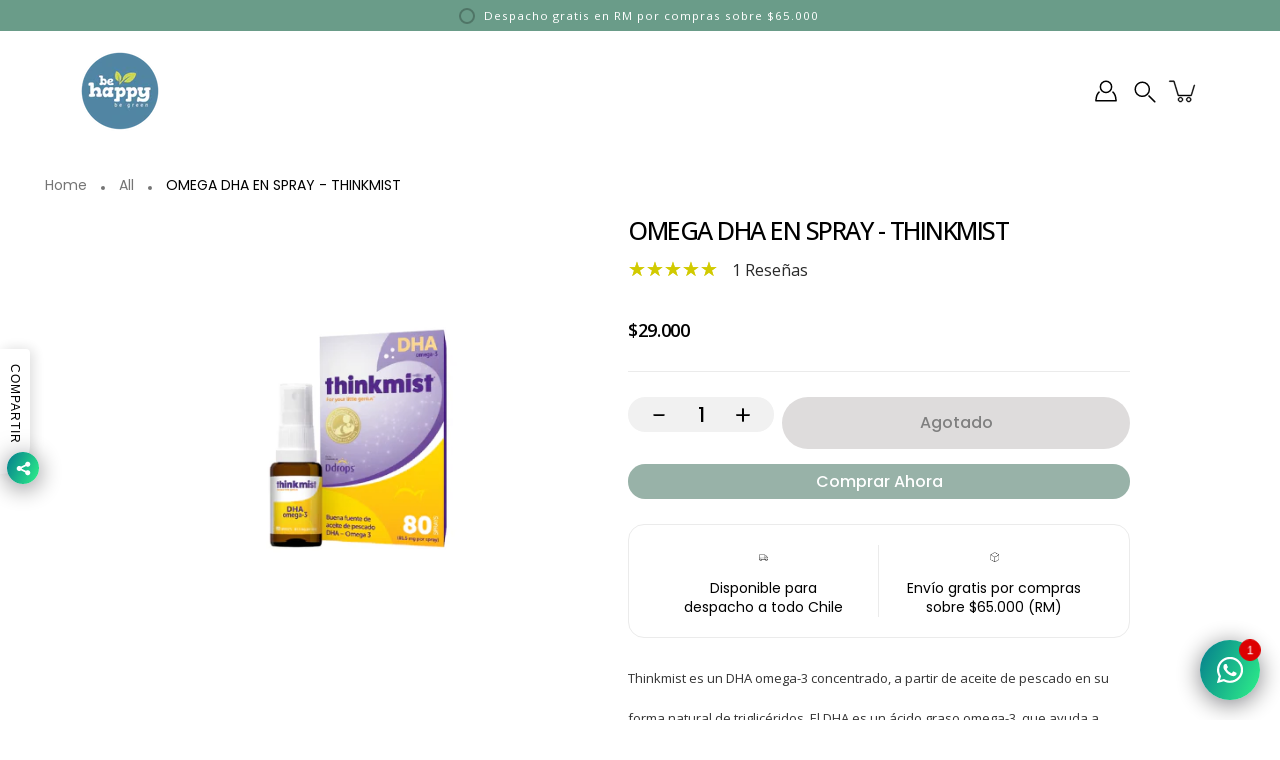

--- FILE ---
content_type: text/html; charset=utf-8
request_url: https://be-happy.cl/products/omega-dha-en-spray-thinkmist
body_size: 59729
content:
<!doctype html>
<html class="no-js no-touch" lang="es">
<head>
 
<meta charset="utf-8">
  <meta http-equiv='X-UA-Compatible' content='IE=edge'>
  <meta name="viewport" content="width=device-width, height=device-height, initial-scale=1.0, minimum-scale=1.0">
  <link rel="canonical" href="https://be-happy.cl/products/omega-dha-en-spray-thinkmist">
  <link rel="preconnect" href="https://cdn.shopify.com" crossorigin>
  <!-- ======================= Modular Theme V5.0.0 ========================= --><link rel="preconnect" href="https://fonts.shopifycdn.com" crossorigin><link rel="preload" as="font" href="//be-happy.cl/cdn/fonts/open_sans/opensans_n4.c32e4d4eca5273f6d4ee95ddf54b5bbb75fc9b61.woff2" type="font/woff2" crossorigin><link rel="preload" as="font" href="//be-happy.cl/cdn/fonts/open_sans/opensans_n4.c32e4d4eca5273f6d4ee95ddf54b5bbb75fc9b61.woff2" type="font/woff2" crossorigin><link rel="preload" as="image" href="//be-happy.cl/cdn/shop/t/16/assets/loading.svg?v=25500050876666789991750960451">

  <link href="//be-happy.cl/cdn/shop/t/16/assets/theme.css?v=179292982392307446131750960451" as="style" rel="preload">
  <link href="//be-happy.cl/cdn/shop/t/16/assets/vendor.js?v=128361262246776507581750960451" as="script" rel="preload">
  <link href="//be-happy.cl/cdn/shop/t/16/assets/theme.js?v=174571903013985094181750960451" as="script" rel="preload">


  <title>OMEGA DHA EN SPRAY - THINKMIST &ndash; Be happy Be Green</title><link rel="shortcut icon" href="//be-happy.cl/cdn/shop/files/Pagina_1_32x32.png?v=1763071777" type="image/png"><meta name="description" content="Thinkmist es un DHA omega-3 concentrado, a partir de aceite de pescado en su forma natural de triglicéridos. El DHA es un ácido graso omega-3, que ayuda a apoyar el desarrollo saludable en bebés y niños."><!-- /snippets/social-meta-tags.liquid -->

<meta property="og:site_name" content="Be happy Be Green">
<meta property="og:url" content="https://be-happy.cl/products/omega-dha-en-spray-thinkmist">
<meta property="og:title" content="OMEGA DHA EN SPRAY - THINKMIST">
<meta property="og:type" content="product">
<meta property="og:description" content="Thinkmist es un DHA omega-3 concentrado, a partir de aceite de pescado en su forma natural de triglicéridos. El DHA es un ácido graso omega-3, que ayuda a apoyar el desarrollo saludable en bebés y niños."><meta property="og:image" content="http://be-happy.cl/cdn/shop/files/1_82f2eb5c-f9a0-4f3d-ae07-92592d623b54.png?v=1712869462">
  <meta property="og:image:secure_url" content="https://be-happy.cl/cdn/shop/files/1_82f2eb5c-f9a0-4f3d-ae07-92592d623b54.png?v=1712869462">
  <meta property="og:image:width" content="500">
  <meta property="og:image:height" content="500"><meta property="og:price:amount" content="29,000">
  <meta property="og:price:currency" content="CLP"><meta name="twitter:card" content="summary_large_image">
<meta name="twitter:title" content="OMEGA DHA EN SPRAY - THINKMIST">
<meta name="twitter:description" content="Thinkmist es un DHA omega-3 concentrado, a partir de aceite de pescado en su forma natural de triglicéridos. El DHA es un ácido graso omega-3, que ayuda a apoyar el desarrollo saludable en bebés y niños."><style data-shopify>@font-face {
  font-family: "Open Sans";
  font-weight: 400;
  font-style: normal;
  font-display: swap;
  src: url("//be-happy.cl/cdn/fonts/open_sans/opensans_n4.c32e4d4eca5273f6d4ee95ddf54b5bbb75fc9b61.woff2") format("woff2"),
       url("//be-happy.cl/cdn/fonts/open_sans/opensans_n4.5f3406f8d94162b37bfa232b486ac93ee892406d.woff") format("woff");
}

    @font-face {
  font-family: "Open Sans";
  font-weight: 400;
  font-style: normal;
  font-display: swap;
  src: url("//be-happy.cl/cdn/fonts/open_sans/opensans_n4.c32e4d4eca5273f6d4ee95ddf54b5bbb75fc9b61.woff2") format("woff2"),
       url("//be-happy.cl/cdn/fonts/open_sans/opensans_n4.5f3406f8d94162b37bfa232b486ac93ee892406d.woff") format("woff");
}

    @font-face {
  font-family: "Open Sans";
  font-weight: 400;
  font-style: normal;
  font-display: swap;
  src: url("//be-happy.cl/cdn/fonts/open_sans/opensans_n4.c32e4d4eca5273f6d4ee95ddf54b5bbb75fc9b61.woff2") format("woff2"),
       url("//be-happy.cl/cdn/fonts/open_sans/opensans_n4.5f3406f8d94162b37bfa232b486ac93ee892406d.woff") format("woff");
}


    
      @font-face {
  font-family: "Open Sans";
  font-weight: 700;
  font-style: normal;
  font-display: swap;
  src: url("//be-happy.cl/cdn/fonts/open_sans/opensans_n7.a9393be1574ea8606c68f4441806b2711d0d13e4.woff2") format("woff2"),
       url("//be-happy.cl/cdn/fonts/open_sans/opensans_n7.7b8af34a6ebf52beb1a4c1d8c73ad6910ec2e553.woff") format("woff");
}

    

    
      @font-face {
  font-family: "Open Sans";
  font-weight: 700;
  font-style: normal;
  font-display: swap;
  src: url("//be-happy.cl/cdn/fonts/open_sans/opensans_n7.a9393be1574ea8606c68f4441806b2711d0d13e4.woff2") format("woff2"),
       url("//be-happy.cl/cdn/fonts/open_sans/opensans_n7.7b8af34a6ebf52beb1a4c1d8c73ad6910ec2e553.woff") format("woff");
}

    

    
      @font-face {
  font-family: "Open Sans";
  font-weight: 400;
  font-style: italic;
  font-display: swap;
  src: url("//be-happy.cl/cdn/fonts/open_sans/opensans_i4.6f1d45f7a46916cc95c694aab32ecbf7509cbf33.woff2") format("woff2"),
       url("//be-happy.cl/cdn/fonts/open_sans/opensans_i4.4efaa52d5a57aa9a57c1556cc2b7465d18839daa.woff") format("woff");
}

    

    
      @font-face {
  font-family: "Open Sans";
  font-weight: 700;
  font-style: italic;
  font-display: swap;
  src: url("//be-happy.cl/cdn/fonts/open_sans/opensans_i7.916ced2e2ce15f7fcd95d196601a15e7b89ee9a4.woff2") format("woff2"),
       url("//be-happy.cl/cdn/fonts/open_sans/opensans_i7.99a9cff8c86ea65461de497ade3d515a98f8b32a.woff") format("woff");
}

    
</style><style data-shopify>:root {
  --COLOR-BACKGROUND: #ffffff;
  --COLOR-BACKGROUND-ACCENT: #f2f2f2;
  --COLOR-BACKGROUND-ALPHA-25: rgba(255, 255, 255, 0.25);
  --COLOR-BACKGROUND-ALPHA-35: rgba(255, 255, 255, 0.35);
  --COLOR-BACKGROUND-ALPHA-60: rgba(255, 255, 255, 0.6);
  --COLOR-BACKGROUND-OVERLAY: rgba(255, 255, 255, 0.9);
  --COLOR-BACKGROUND-TABLE-HEADER: #808080;
  --COLOR-HEADING: #000000;
  --COLOR-TEXT: #000000;
  --COLOR-TEXT-DARK: #000000;
  --COLOR-TEXT-LIGHT: #4d4d4d;
  --COLOR-TEXT-ALPHA-5: rgba(0, 0, 0, 0.05);
  --COLOR-TEXT-ALPHA-8: rgba(0, 0, 0, 0.08);
  --COLOR-TEXT-ALPHA-10: rgba(0, 0, 0, 0.1);
  --COLOR-TEXT-ALPHA-25: rgba(0, 0, 0, 0.25);
  --COLOR-TEXT-ALPHA-30: rgba(0, 0, 0, 0.3);
  --COLOR-TEXT-ALPHA-55: rgba(0, 0, 0, 0.55);
  --COLOR-TEXT-ALPHA-60: rgba(0, 0, 0, 0.6);
  --COLOR-LABEL: rgba(0, 0, 0, 0.8);
  --COLOR-INPUT-PLACEHOLDER: rgba(0, 0, 0, 0.5);
  --COLOR-CART-TEXT: rgba(0, 0, 0, 0.6);
  --COLOR-BORDER: #4b7599;
  --COLOR-BORDER-ALPHA-8: rgba(75, 117, 153, 0.08);
  --COLOR-BORDER-DARK: #101921;
  --COLOR-ERROR-TEXT: #d02e2e;
  --COLOR-ERROR-BG: rgba(208, 46, 46, 0.05);
  --COLOR-ERROR-BORDER: rgba(208, 46, 46, 0.25);
  --COLOR-BADGE-TEXT: #000;
  --COLOR-BADGE-BG: #ead2d9;
  --COLOR-SEARCH-OVERLAY: rgba(0, 0, 0, 0.0);

  --RADIUS: 0px;
  

  /* === Button General ===*/
  --BTN-FONT-STACK: "Open Sans", sans-serif;
  --BTN-FONT-WEIGHT: 400;
  --BTN-FONT-STYLE: normal;
  --BTN-FONT-SIZE: 16px;

  --BTN-LETTER-SPACING: 0.025em;
  --BTN-UPPERCASE: none;

  /* === Button Primary ===*/
  --BTN-PRIMARY-BORDER-COLOR: #000;
  --BTN-PRIMARY-BG-COLOR: #6a9c89;
  --BTN-PRIMARY-TEXT-COLOR: #fff;

  
  
    --BTN-PRIMARY-BG-COLOR-BRIGHTER: #547f6f;
  

  /* === Button Secondary ===*/
  --BTN-SECONDARY-BORDER-COLOR: #212121;
  --BTN-SECONDARY-BG-COLOR: ;
  --BTN-SECONDARY-TEXT-COLOR: #212121;

  
  
    --BTN-SECONDARY-BG-COLOR-BRIGHTER: ;
  

  /* === Button White ===*/
  --TEXT-BTN-BORDER-WHITE: #fff;
  --TEXT-BTN-BG-WHITE: #fff;
  --TEXT-BTN-WHITE: #000;
  --TEXT-BTN-BG-WHITE-BRIGHTER: #e6e6e6;

  /* === Button Black ===*/
  --TEXT-BTN-BG-BLACK: #000;
  --TEXT-BTN-BORDER-BLACK: #000;
  --TEXT-BTN-BLACK: #fff;
  --TEXT-BTN-BG-BLACK-BRIGHTER: #333333;

  --COLOR-TAG-SAVING: #e1eebc;

  --COLOR-WHITE: #fff;
  --COLOR-BLACK: #000;

  --BODY-LETTER-SPACING: 1px;
  --HEADING-LETTER-SPACING: 0px;
  --NAV-LETTER-SPACING: 0px;

  --BODY-FONT-FAMILY: "Open Sans", sans-serif;
  --HEADING-FONT-FAMILY: "Open Sans", sans-serif;
  --NAV-FONT-FAMILY: "Open Sans", sans-serif;

  --BODY-FONT-WEIGHT: 400;
  --HEADING-FONT-WEIGHT: 400;
  --NAV-FONT-WEIGHT: 400;

  --BODY-FONT-STYLE: normal;
  --HEADING-FONT-STYLE: normal;
  --NAV-FONT-STYLE: normal;

  --BODY-FONT-WEIGHT-MEDIUM: 400;
  --BODY-FONT-WEIGHT-BOLD: 500;
  --NAV-FONT-WEIGHT-MEDIUM: 400;
  --NAV-FONT-WEIGHT-BOLD: 500;

  --HEADING-FONT-WEIGHT-BOLD: 500;

  --FONT-ADJUST-BODY: 0.9;
  --FONT-ADJUST-HEADING: 1.0;
  --FONT-ADJUST-NAV: 1.0;

  --IMAGE-SIZE: contain;
  --IMAGE-ASPECT-RATIO: 0.8;
  --IMAGE-ASPECT-RATIO-PADDING: 80.0%;

  --PRODUCT-COLUMNS: 4;--COLUMNS: 2;
  --COLUMNS-MEDIUM: 2;
  --COLUMNS-SMALL: 1;
  --COLUMNS-MOBILE: 1;

  --icon-loading: url( "//be-happy.cl/cdn/shop/t/16/assets/loading.svg?v=25500050876666789991750960451" );
  --icon-zoom-in: url( "//be-happy.cl/cdn/shop/t/16/assets/icon-zoom-in.svg?v=66463440030260818311750960451" );
  --icon-zoom-out: url( "//be-happy.cl/cdn/shop/t/16/assets/icon-zoom-out.svg?v=19447117299412374421750960451" );

  --header-height: 120px;
  --header-initial-height: 120px;
  --scrollbar-width: 0px;
  --collection-featured-block-height: none;

  /* font size x line height + top/bottom paddings */
  --announcement-height-default: calc(0.8rem * var(--FONT-ADJUST-BODY) * 1.5 + 14px);
  --announcement-height-desktop: 0px;
  --announcement-height-mobile: 0px;

  
  --color-placeholder-bg: #ABA9A9;
  --color-placeholder-fill: rgba(246, 247, 255, 0.3);

  --swatch-size: 22px;

  
  --overlay-color: #000;
  --overlay-opacity: 0;

  
  --gutter: 10px;
  --gap: 10px;
  --outer: 10px;
  --outer-offset: calc(var(--outer) * -1);

  
  --move-offset: 20px;

  
  --PARALLAX-STRENGTH-MIN: 120.0%;
  --PARALLAX-STRENGTH-MAX: 130.0%;

  
  --PI: 3.14159265358979
}</style><link href="//be-happy.cl/cdn/shop/t/16/assets/theme.css?v=179292982392307446131750960451" rel="stylesheet" type="text/css" media="all" /><script type="text/javascript">
    if (window.MSInputMethodContext && document.documentMode) {
      var scripts = document.getElementsByTagName('script')[0];
      var polyfill = document.createElement("script");
      polyfill.defer = true;
      polyfill.src = "//be-happy.cl/cdn/shop/t/16/assets/ie11.js?v=144489047535103983231750960451";

      scripts.parentNode.insertBefore(polyfill, scripts);
    } else {
      document.documentElement.className = document.documentElement.className.replace('no-js', 'js');
    }

    let root = '/';
    if (root[root.length - 1] !== '/') {
      root = `${root}/`;
    }

    window.theme = {
      info: {
        name: 'Modular'
      },
      version: '5.0.0',
      routes: {
        root: root,
        search_url: "\/search",
        cart_url: "\/cart",
        product_recommendations_url: "\/recommendations\/products",
        predictive_search_url: '/search/suggest',
      },
      assets: {
        photoswipe: '//be-happy.cl/cdn/shop/t/16/assets/photoswipe.js?v=114544845719583953841750960451',
        smoothscroll: '//be-happy.cl/cdn/shop/t/16/assets/smoothscroll.js?v=37906625415260927261750960451',
        no_image: "//be-happy.cl/cdn/shopifycloud/storefront/assets/no-image-2048-a2addb12_1024x.gif",
        blank: "\/\/be-happy.cl\/cdn\/shop\/t\/16\/assets\/blank_1x1.gif?v=50849316544257392421750960451",
        swatches: '//be-happy.cl/cdn/shop/t/16/assets/swatches.json?v=153762849283573572451750960451',
        base: "//be-happy.cl/cdn/shop/t/16/assets/",
        image: '//be-happy.cl/cdn/shop/t/16/assets/image.png?v=5490',
      },
      translations: {
        add_to_cart: "Agregar al carrito",
        form_submit: "Agregar al carrito",
        form_submit_error: "Woops!",
        on_sale: "Rebaja",
        pre_order: "Hacer un pedido",
        sold_out: "Agotado",
        unavailable: "No disponible",
        from: "De",
        no_results: "No se encontraron resultados para “{{ terms }}” Revisa la ortografía o usa una palabra o frase diferente.",
        free: "Gratis",
        color: ["Color"],
        delete_confirm: "¿Está seguro\/a de que deseas eliminar esta dirección?",
      },
      icons: {
        arrowNavSlider: 'M0.0776563715,49.6974826 L0.0776563715,50.3266624 C0.0882978908,50.4524827 0.146435015,50.5626537 0.234305795,50.6407437 C0.234697028,50.7982538 0.39181593,50.7982538 0.39181593,50.9556075 C0.39181593,51.1129611 0.548934833,51.1127264 0.548934833,51.27008 C0.636101395,51.27008 0.706053735,51.3405018 0.706053735,51.4271989 L36.3981789,88.377449 C36.9898787,88.9427015 37.7935482,89.2908983 38.6778897,89.2908983 C39.5622313,89.2908983 40.3661354,88.9429363 40.9590089,88.3761189 C41.5534473,87.8297238 41.9253528,87.0464767 41.9253528,86.1759065 C41.9253528,85.3053363 41.5534473,84.5227934 40.9597131,83.9766331 L10.297036,52.0652206 L96.9330092,52.8421298 C98.6696895,52.8421298 100.077578,51.4342411 100.077578,49.6975608 C100.077578,47.9608805 98.6696895,46.5529919 96.9330092,46.5529919 L10.297036,46.5529919 L40.9578352,15.4206794 C41.4680804,14.8636428 41.7811445,14.1180323 41.7811445,13.299496 C41.7811445,12.4018526 41.4053267,11.5926276 40.8022812,11.0197852 C40.2533823,10.422843 39.4701352,10.0509375 38.599565,10.0509375 C37.7289948,10.0509375 36.9464519,10.422843 36.4002916,11.0165771 L36.3981007,11.018768 L0.863172638,47.1829542 C0.863172638,47.3400731 0.863172638,47.3400731 0.706053735,47.4974267 C0.618887173,47.4974267 0.548934833,47.5678485 0.548934833,47.6545456 C0.548934833,47.8116645 0.39181593,47.8116645 0.39181593,47.9690181 L0.234697028,47.9690181 L0.234697028,48.2834907 C0.146356768,48.3619719 0.0882196443,48.4723777 0.077578125,48.5964766 L0.077578125,49.6984215 L0.0776563715,49.6974826 Z',
      },
      settings: {
        enableAcceptTerms: true,
        enableAjaxCart: true,
        enablePaymentButton: true,
        enableVideoLooping: true,
        showQuickView: false,
        showQuantity: true,
        imageBackgroundSize: "contain",
        hoverImage: true,
        savingBadgeType: "percentage",
        showBadge: true,
        showSoldBadge: true,
        showSavingBadge: true,
        quickButton: null,
        currencyCodeEnable: true,
        moneyFormat: true ? "${{amount_no_decimals}} CLP" : "${{amount_no_decimals}}",
        swatchesType: "theme",
      },
      moneyWithoutCurrencyFormat: "${{amount_no_decimals}}",
      moneyWithCurrencyFormat: "${{amount_no_decimals}} CLP",
      strings: {
        saving_badge: "Ahorre {{ discount }}",
        saving_up_to_badge: "Ahorre hasta {{ discount }}",
      }
    };

    window.slate = window.slate || {};

    if (window.performance) {
      window.performance.mark('init');
    } else {
      window.fastNetworkAndCPU = false;
    }
  </script>

  <!-- Shopify app scripts =========================================================== --><!-- Theme Javascript ============================================================== -->
  <script src="//be-happy.cl/cdn/shop/t/16/assets/vendor.js?v=128361262246776507581750960451" defer></script>
  <script src="//be-happy.cl/cdn/shop/t/16/assets/theme.js?v=174571903013985094181750960451" defer></script><script>window.performance && window.performance.mark && window.performance.mark('shopify.content_for_header.start');</script><meta name="google-site-verification" content="sWSbAmS6cDSsp0ubRGPfwS1WWb-KhTsQqwoVRHrMirA">
<meta name="google-site-verification" content="AP8Yr6UPZPJ-nNO7YlRyCY0Oel8XTbPdbHSJ_X1TV3M">
<meta id="shopify-digital-wallet" name="shopify-digital-wallet" content="/60570239160/digital_wallets/dialog">
<link rel="alternate" type="application/json+oembed" href="https://be-happy.cl/products/omega-dha-en-spray-thinkmist.oembed">
<script async="async" src="/checkouts/internal/preloads.js?locale=es-CL"></script>
<script id="shopify-features" type="application/json">{"accessToken":"918689a10df98f0d6b48bbf277955d8f","betas":["rich-media-storefront-analytics"],"domain":"be-happy.cl","predictiveSearch":true,"shopId":60570239160,"locale":"es"}</script>
<script>var Shopify = Shopify || {};
Shopify.shop = "be-happy-be-green.myshopify.com";
Shopify.locale = "es";
Shopify.currency = {"active":"CLP","rate":"1.0"};
Shopify.country = "CL";
Shopify.theme = {"name":"Behappy - Lab51 2025","id":177737072824,"schema_name":"Modular","schema_version":"5.0.0","theme_store_id":849,"role":"main"};
Shopify.theme.handle = "null";
Shopify.theme.style = {"id":null,"handle":null};
Shopify.cdnHost = "be-happy.cl/cdn";
Shopify.routes = Shopify.routes || {};
Shopify.routes.root = "/";</script>
<script type="module">!function(o){(o.Shopify=o.Shopify||{}).modules=!0}(window);</script>
<script>!function(o){function n(){var o=[];function n(){o.push(Array.prototype.slice.apply(arguments))}return n.q=o,n}var t=o.Shopify=o.Shopify||{};t.loadFeatures=n(),t.autoloadFeatures=n()}(window);</script>
<script id="shop-js-analytics" type="application/json">{"pageType":"product"}</script>
<script defer="defer" async type="module" src="//be-happy.cl/cdn/shopifycloud/shop-js/modules/v2/client.init-shop-cart-sync_CvZOh8Af.es.esm.js"></script>
<script defer="defer" async type="module" src="//be-happy.cl/cdn/shopifycloud/shop-js/modules/v2/chunk.common_3Rxs6Qxh.esm.js"></script>
<script type="module">
  await import("//be-happy.cl/cdn/shopifycloud/shop-js/modules/v2/client.init-shop-cart-sync_CvZOh8Af.es.esm.js");
await import("//be-happy.cl/cdn/shopifycloud/shop-js/modules/v2/chunk.common_3Rxs6Qxh.esm.js");

  window.Shopify.SignInWithShop?.initShopCartSync?.({"fedCMEnabled":true,"windoidEnabled":true});

</script>
<script>(function() {
  var isLoaded = false;
  function asyncLoad() {
    if (isLoaded) return;
    isLoaded = true;
    var urls = ["https:\/\/chimpstatic.com\/mcjs-connected\/js\/users\/1b3950e7fceb92225fd4d85db\/f533e12aaf7b4cf30ab91f941.js?shop=be-happy-be-green.myshopify.com"];
    for (var i = 0; i < urls.length; i++) {
      var s = document.createElement('script');
      s.type = 'text/javascript';
      s.async = true;
      s.src = urls[i];
      var x = document.getElementsByTagName('script')[0];
      x.parentNode.insertBefore(s, x);
    }
  };
  if(window.attachEvent) {
    window.attachEvent('onload', asyncLoad);
  } else {
    window.addEventListener('load', asyncLoad, false);
  }
})();</script>
<script id="__st">var __st={"a":60570239160,"offset":-10800,"reqid":"51655045-3ad8-4cdc-ac80-29b784b30bcd-1768613044","pageurl":"be-happy.cl\/products\/omega-dha-en-spray-thinkmist","u":"917f73b88ad8","p":"product","rtyp":"product","rid":7564708479160};</script>
<script>window.ShopifyPaypalV4VisibilityTracking = true;</script>
<script id="captcha-bootstrap">!function(){'use strict';const t='contact',e='account',n='new_comment',o=[[t,t],['blogs',n],['comments',n],[t,'customer']],c=[[e,'customer_login'],[e,'guest_login'],[e,'recover_customer_password'],[e,'create_customer']],r=t=>t.map((([t,e])=>`form[action*='/${t}']:not([data-nocaptcha='true']) input[name='form_type'][value='${e}']`)).join(','),a=t=>()=>t?[...document.querySelectorAll(t)].map((t=>t.form)):[];function s(){const t=[...o],e=r(t);return a(e)}const i='password',u='form_key',d=['recaptcha-v3-token','g-recaptcha-response','h-captcha-response',i],f=()=>{try{return window.sessionStorage}catch{return}},m='__shopify_v',_=t=>t.elements[u];function p(t,e,n=!1){try{const o=window.sessionStorage,c=JSON.parse(o.getItem(e)),{data:r}=function(t){const{data:e,action:n}=t;return t[m]||n?{data:e,action:n}:{data:t,action:n}}(c);for(const[e,n]of Object.entries(r))t.elements[e]&&(t.elements[e].value=n);n&&o.removeItem(e)}catch(o){console.error('form repopulation failed',{error:o})}}const l='form_type',E='cptcha';function T(t){t.dataset[E]=!0}const w=window,h=w.document,L='Shopify',v='ce_forms',y='captcha';let A=!1;((t,e)=>{const n=(g='f06e6c50-85a8-45c8-87d0-21a2b65856fe',I='https://cdn.shopify.com/shopifycloud/storefront-forms-hcaptcha/ce_storefront_forms_captcha_hcaptcha.v1.5.2.iife.js',D={infoText:'Protegido por hCaptcha',privacyText:'Privacidad',termsText:'Términos'},(t,e,n)=>{const o=w[L][v],c=o.bindForm;if(c)return c(t,g,e,D).then(n);var r;o.q.push([[t,g,e,D],n]),r=I,A||(h.body.append(Object.assign(h.createElement('script'),{id:'captcha-provider',async:!0,src:r})),A=!0)});var g,I,D;w[L]=w[L]||{},w[L][v]=w[L][v]||{},w[L][v].q=[],w[L][y]=w[L][y]||{},w[L][y].protect=function(t,e){n(t,void 0,e),T(t)},Object.freeze(w[L][y]),function(t,e,n,w,h,L){const[v,y,A,g]=function(t,e,n){const i=e?o:[],u=t?c:[],d=[...i,...u],f=r(d),m=r(i),_=r(d.filter((([t,e])=>n.includes(e))));return[a(f),a(m),a(_),s()]}(w,h,L),I=t=>{const e=t.target;return e instanceof HTMLFormElement?e:e&&e.form},D=t=>v().includes(t);t.addEventListener('submit',(t=>{const e=I(t);if(!e)return;const n=D(e)&&!e.dataset.hcaptchaBound&&!e.dataset.recaptchaBound,o=_(e),c=g().includes(e)&&(!o||!o.value);(n||c)&&t.preventDefault(),c&&!n&&(function(t){try{if(!f())return;!function(t){const e=f();if(!e)return;const n=_(t);if(!n)return;const o=n.value;o&&e.removeItem(o)}(t);const e=Array.from(Array(32),(()=>Math.random().toString(36)[2])).join('');!function(t,e){_(t)||t.append(Object.assign(document.createElement('input'),{type:'hidden',name:u})),t.elements[u].value=e}(t,e),function(t,e){const n=f();if(!n)return;const o=[...t.querySelectorAll(`input[type='${i}']`)].map((({name:t})=>t)),c=[...d,...o],r={};for(const[a,s]of new FormData(t).entries())c.includes(a)||(r[a]=s);n.setItem(e,JSON.stringify({[m]:1,action:t.action,data:r}))}(t,e)}catch(e){console.error('failed to persist form',e)}}(e),e.submit())}));const S=(t,e)=>{t&&!t.dataset[E]&&(n(t,e.some((e=>e===t))),T(t))};for(const o of['focusin','change'])t.addEventListener(o,(t=>{const e=I(t);D(e)&&S(e,y())}));const B=e.get('form_key'),M=e.get(l),P=B&&M;t.addEventListener('DOMContentLoaded',(()=>{const t=y();if(P)for(const e of t)e.elements[l].value===M&&p(e,B);[...new Set([...A(),...v().filter((t=>'true'===t.dataset.shopifyCaptcha))])].forEach((e=>S(e,t)))}))}(h,new URLSearchParams(w.location.search),n,t,e,['guest_login'])})(!0,!0)}();</script>
<script integrity="sha256-4kQ18oKyAcykRKYeNunJcIwy7WH5gtpwJnB7kiuLZ1E=" data-source-attribution="shopify.loadfeatures" defer="defer" src="//be-happy.cl/cdn/shopifycloud/storefront/assets/storefront/load_feature-a0a9edcb.js" crossorigin="anonymous"></script>
<script data-source-attribution="shopify.dynamic_checkout.dynamic.init">var Shopify=Shopify||{};Shopify.PaymentButton=Shopify.PaymentButton||{isStorefrontPortableWallets:!0,init:function(){window.Shopify.PaymentButton.init=function(){};var t=document.createElement("script");t.src="https://be-happy.cl/cdn/shopifycloud/portable-wallets/latest/portable-wallets.es.js",t.type="module",document.head.appendChild(t)}};
</script>
<script data-source-attribution="shopify.dynamic_checkout.buyer_consent">
  function portableWalletsHideBuyerConsent(e){var t=document.getElementById("shopify-buyer-consent"),n=document.getElementById("shopify-subscription-policy-button");t&&n&&(t.classList.add("hidden"),t.setAttribute("aria-hidden","true"),n.removeEventListener("click",e))}function portableWalletsShowBuyerConsent(e){var t=document.getElementById("shopify-buyer-consent"),n=document.getElementById("shopify-subscription-policy-button");t&&n&&(t.classList.remove("hidden"),t.removeAttribute("aria-hidden"),n.addEventListener("click",e))}window.Shopify?.PaymentButton&&(window.Shopify.PaymentButton.hideBuyerConsent=portableWalletsHideBuyerConsent,window.Shopify.PaymentButton.showBuyerConsent=portableWalletsShowBuyerConsent);
</script>
<script data-source-attribution="shopify.dynamic_checkout.cart.bootstrap">document.addEventListener("DOMContentLoaded",(function(){function t(){return document.querySelector("shopify-accelerated-checkout-cart, shopify-accelerated-checkout")}if(t())Shopify.PaymentButton.init();else{new MutationObserver((function(e,n){t()&&(Shopify.PaymentButton.init(),n.disconnect())})).observe(document.body,{childList:!0,subtree:!0})}}));
</script>

<script>window.performance && window.performance.mark && window.performance.mark('shopify.content_for_header.end');</script>

  <!-- "snippets/shogun-head.liquid" was not rendered, the associated app was uninstalled -->


<!-- BEGIN app block: shopify://apps/rt-social-chat-live-chat/blocks/app-embed/9baee9b7-6929-47af-9935-05bcdc376396 --><script>
  window.roarJs = window.roarJs || {};
  roarJs.WhatsAppConfig = {
    metafields: {
      shop: "be-happy-be-green.myshopify.com",
      settings: {"enabled":"1","block_order":["1647006278576"],"blocks":{"1647006278576":{"disabled":"0","type":"whatsapp","number":"+56983851103","whatsapp_web":"1","name":"Be Happy","label":"Ventas","avatar":"0","avatar_url":"https:\/\/www.gravatar.com\/avatar","online":"1","timezone":"America\/New_York","sunday":{"enabled":"1","range":"480,1050"},"monday":{"enabled":"1","range":"480,1050"},"tuesday":{"enabled":"1","range":"480,1050"},"wednesday":{"enabled":"1","range":"480,1050"},"thursday":{"enabled":"1","range":"480,1050"},"friday":{"enabled":"1","range":"480,1050"},"saturday":{"enabled":"1","range":"480,1050"},"offline":"I will be back soon","chat":{"enabled":"1","greeting":"Hola, ¿En qué podemos ayudarte?"},"message":"","page_url":"0"}},"param":{"newtab":"0","offline_disabled":"0","offline_message":"1","greeting":{"enabled":"0","message":"Hi there! How can we help you? Tap here to start chat with us.","delay":"5"},"pending":{"enabled":"1","number":"1","color":"#ffffff","background":"#dd0000"},"position":{"value":"right","bottom":"20","left":"20","right":"20"},"cta_type":"hover"},"mobile":{"enabled":"1","position":{"value":"inherit","bottom":"20","left":"20","right":"20"}},"style":{"gradient":"preset","pattern":"0","custom":{"color":"#ffffff","background":"#2db67c"},"icon":"10","rounded":"1"},"share":{"block_order":["facebook","twitter","whatsapp"],"blocks":{"facebook":{"type":"facebook","label":"Share on Facebook"},"twitter":{"type":"twitter","label":"Share on Twitter"},"whatsapp":{"type":"whatsapp","label":"Share on Whatsapp"}},"param":{"enabled":"1","position":"left"},"mobile":{"enabled":"1","position":"inherit"},"style":{"color":"#000000","background":"#ffffff"},"texts":{"button":"Compartir","message":"Mira esto, ¡es genial!\r\n"}},"charge":false,"onetime":false,"track_url":"https:\/\/haloroar.com\/app\/whatsapp\/tracking","texts":{"title":"Hola 👋","description":"Bienvenido a nuestro chat! Cuéntanos, en qué te podemos ayudar? 🎉","note":"Normalmente respondemos en un rango de 10 minutos","button":"Escríbenos ;)","placeholder":"Enviar mensaje","emoji_search":"Buscar emoji","emoji_frequently":"Mandados frecuentemente","emoji_people":"Gente","emoji_nature":"Nature","emoji_objects":"Objetos","emoji_places":"Lugares","emoji_symbols":"Símbolos","emoji_not_found":"No encontramos ese emoji"},"only1":"true"},
      moneyFormat: "${{amount_no_decimals}}"
    }
  }
</script>

<script src="https://cdn.shopify.com/extensions/019a1460-f72e-7cbc-becc-90116917fae9/rt-whats-app-chat-live-chat-2/assets/whatsapp.js" defer></script>


<!-- END app block --><!-- BEGIN app block: shopify://apps/ecomposer-builder/blocks/app-embed/a0fc26e1-7741-4773-8b27-39389b4fb4a0 --><!-- DNS Prefetch & Preconnect -->
<link rel="preconnect" href="https://cdn.ecomposer.app" crossorigin>
<link rel="dns-prefetch" href="https://cdn.ecomposer.app">

<link rel="prefetch" href="https://cdn.ecomposer.app/vendors/css/ecom-swiper@11.css" as="style">
<link rel="prefetch" href="https://cdn.ecomposer.app/vendors/js/ecom-swiper@11.0.5.js" as="script">
<link rel="prefetch" href="https://cdn.ecomposer.app/vendors/js/ecom_modal.js" as="script">

<!-- Global CSS --><!--ECOM-EMBED-->
  <style id="ecom-global-css" class="ecom-global-css">/**ECOM-INSERT-CSS**/.ecom-section > div.core__row--columns, .ecom-section>.ecom-inner{max-width: 1200px;}.ecom-column>div.core__column--wrapper, .ec-flex-wp{padding: 20px;}div.core__blocks--body>div.ecom-block.elmspace:not(:first-child), .core__group--body>div.ecom-block.elmspace:not(:first-child), div.core__blocks--body>.ec-flex-wp.elmspace:not(:first-child), .core__blocks>div.ecom-block.elmspace:not(:first-child){margin-top: 20px;}body{--column-gap: 20px;--row-gap: 20px;}:root{--ecom-global-container-width:1200px;--ecom-global-colunm-gap:20px;--ecom-global-elements-space:20px;--ecom-global-colors-primary:#ffffff;--ecom-global-colors-secondary:#ffffff;--ecom-global-colors-text:#ffffff;--ecom-global-colors-accent:#ffffff;--ecom-global-typography-h1-font-weight:600;--ecom-global-typography-h1-font-size:72px;--ecom-global-typography-h1-line-height:90px;--ecom-global-typography-h1-letter-spacing:-0.02em;--ecom-global-typography-h2-font-weight:600;--ecom-global-typography-h2-font-size:18px;--ecom-global-typography-h2-line-height:72px;--ecom-global-typography-h2-letter-spacing:-0.02em;--ecom-global-typography-h3-font-weight:600;--ecom-global-typography-h3-font-size:20px;--ecom-global-typography-h3-line-height:60px;--ecom-global-typography-h3-letter-spacing:-0.02em;--ecom-global-typography-h4-font-weight:600;--ecom-global-typography-h4-font-size:36px;--ecom-global-typography-h4-line-height:44px;--ecom-global-typography-h4-letter-spacing:-0.02em;--ecom-global-typography-h5-font-weight:600;--ecom-global-typography-h5-font-size:30px;--ecom-global-typography-h5-line-height:38px;--ecom-global-typography-h6-font-weight:600;--ecom-global-typography-h6-font-size:24px;--ecom-global-typography-h6-line-height:32px;--ecom-global-typography-h7-font-weight:400;--ecom-global-typography-h7-font-size:18px;--ecom-global-typography-h7-line-height:28px;--ecom-global-typography-jFE2cJ-font-family:Open Sans;--ecom-global-typography-jFE2cJ-line-height:40px;--ecom-global-typography-jFE2cJ-font-size:13px;}</style>
  <!--/ECOM-EMBED--><!-- Custom CSS & JS --><style id="ecom-custom-css">.shopify-product-reviews-badge {
  margin-top: 6px;
  margin-bottom: 12px;
  display: block;
}
</style><script id="ecom-custom-js" async></script><!-- Open Graph Meta Tags for Pages --><!-- Critical Inline Styles -->
<style class="ecom-theme-helper">.ecom-animation{opacity:0}.ecom-animation.animate,.ecom-animation.ecom-animated{opacity:1}.ecom-cart-popup{display:grid;position:fixed;inset:0;z-index:9999999;align-content:center;padding:5px;justify-content:center;align-items:center;justify-items:center}.ecom-cart-popup::before{content:' ';position:absolute;background:#e5e5e5b3;inset:0}.ecom-ajax-loading{cursor:not-allowed;pointer-events:none;opacity:.6}#ecom-toast{visibility:hidden;max-width:50px;height:60px;margin:auto;background-color:#333;color:#fff;text-align:center;border-radius:2px;position:fixed;z-index:1;left:0;right:0;bottom:30px;font-size:17px;display:grid;grid-template-columns:50px auto;align-items:center;justify-content:start;align-content:center;justify-items:start}#ecom-toast.ecom-toast-show{visibility:visible;animation:ecomFadein .5s,ecomExpand .5s .5s,ecomStay 3s 1s,ecomShrink .5s 4s,ecomFadeout .5s 4.5s}#ecom-toast #ecom-toast-icon{width:50px;height:100%;box-sizing:border-box;background-color:#111;color:#fff;padding:5px}#ecom-toast .ecom-toast-icon-svg{width:100%;height:100%;position:relative;vertical-align:middle;margin:auto;text-align:center}#ecom-toast #ecom-toast-desc{color:#fff;padding:16px;overflow:hidden;white-space:nowrap}@media(max-width:768px){#ecom-toast #ecom-toast-desc{white-space:normal;min-width:250px}#ecom-toast{height:auto;min-height:60px}}.ecom__column-full-height{height:100%}@keyframes ecomFadein{from{bottom:0;opacity:0}to{bottom:30px;opacity:1}}@keyframes ecomExpand{from{min-width:50px}to{min-width:var(--ecom-max-width)}}@keyframes ecomStay{from{min-width:var(--ecom-max-width)}to{min-width:var(--ecom-max-width)}}@keyframes ecomShrink{from{min-width:var(--ecom-max-width)}to{min-width:50px}}@keyframes ecomFadeout{from{bottom:30px;opacity:1}to{bottom:60px;opacity:0}}</style>


<!-- EComposer Config Script -->
<script id="ecom-theme-helpers" async>
window.EComposer=window.EComposer||{};(function(){if(!this.configs)this.configs={};this.configs={"custom_code":{"custom_css":".shopify-product-reviews-badge {\r\n  margin-top: 6px;\r\n  margin-bottom: 12px;\r\n  display: block;\r\n}\r\n","custom_js":""},"instagram":null};this.configs.ajax_cart={enable:false};this.customer=false;this.proxy_path='/apps/ecomposer-visual-page-builder';
this.popupScriptUrl='https://cdn.shopify.com/extensions/019b200c-ceec-7ac9-af95-28c32fd62de8/ecomposer-94/assets/ecom_popup.js';
this.routes={domain:'https://be-happy.cl',root_url:'/',collections_url:'/collections',all_products_collection_url:'/collections/all',cart_url:'/cart',cart_add_url:'/cart/add',cart_change_url:'/cart/change',cart_clear_url:'/cart/clear',cart_update_url:'/cart/update',product_recommendations_url:'/recommendations/products'};
this.queryParams={};
if(window.location.search.length){new URLSearchParams(window.location.search).forEach((value,key)=>{this.queryParams[key]=value})}
this.money_format="${{amount_no_decimals}}";
this.money_with_currency_format="${{amount_no_decimals}} CLP";
this.currencyCodeEnabled=null;this.abTestingData = [];this.formatMoney=function(t,e){const r=this.currencyCodeEnabled?this.money_with_currency_format:this.money_format;function a(t,e){return void 0===t?e:t}function o(t,e,r,o){if(e=a(e,2),r=a(r,","),o=a(o,"."),isNaN(t)||null==t)return 0;var n=(t=(t/100).toFixed(e)).split(".");return n[0].replace(/(\d)(?=(\d\d\d)+(?!\d))/g,"$1"+r)+(n[1]?o+n[1]:"")}"string"==typeof t&&(t=t.replace(".",""));var n="",i=/\{\{\s*(\w+)\s*\}\}/,s=e||r;switch(s.match(i)[1]){case"amount":n=o(t,2);break;case"amount_no_decimals":n=o(t,0);break;case"amount_with_comma_separator":n=o(t,2,".",",");break;case"amount_with_space_separator":n=o(t,2," ",",");break;case"amount_with_period_and_space_separator":n=o(t,2," ",".");break;case"amount_no_decimals_with_comma_separator":n=o(t,0,".",",");break;case"amount_no_decimals_with_space_separator":n=o(t,0," ");break;case"amount_with_apostrophe_separator":n=o(t,2,"'",".")}return s.replace(i,n)};
this.resizeImage=function(t,e){try{if(!e||"original"==e||"full"==e||"master"==e)return t;if(-1!==t.indexOf("cdn.shopify.com")||-1!==t.indexOf("/cdn/shop/")){var r=t.match(/\.(jpg|jpeg|gif|png|bmp|bitmap|tiff|tif|webp)((\#[0-9a-z\-]+)?(\?v=.*)?)?$/gim);if(null==r)return null;var a=t.split(r[0]),o=r[0];return a[0]+"_"+e+o}}catch(r){return t}return t};
this.getProduct=function(t){if(!t)return!1;let e=("/"===this.routes.root_url?"":this.routes.root_url)+"/products/"+t+".js?shop="+Shopify.shop;return window.ECOM_LIVE&&(e="/shop/builder/ajax/ecom-proxy/products/"+t+"?shop="+Shopify.shop),window.fetch(e,{headers:{"Content-Type":"application/json"}}).then(t=>t.ok?t.json():false)};
const u=new URLSearchParams(window.location.search);if(u.has("ecom-redirect")){const r=u.get("ecom-redirect");if(r){let d;try{d=decodeURIComponent(r)}catch{return}d=d.trim().replace(/[\r\n\t]/g,"");if(d.length>2e3)return;const p=["javascript:","data:","vbscript:","file:","ftp:","mailto:","tel:","sms:","chrome:","chrome-extension:","moz-extension:","ms-browser-extension:"],l=d.toLowerCase();for(const o of p)if(l.includes(o))return;const x=[/<script/i,/<\/script/i,/javascript:/i,/vbscript:/i,/onload=/i,/onerror=/i,/onclick=/i,/onmouseover=/i,/onfocus=/i,/onblur=/i,/onsubmit=/i,/onchange=/i,/alert\s*\(/i,/confirm\s*\(/i,/prompt\s*\(/i,/document\./i,/window\./i,/eval\s*\(/i];for(const t of x)if(t.test(d))return;if(d.startsWith("/")&&!d.startsWith("//")){if(!/^[a-zA-Z0-9\-._~:/?#[\]@!$&'()*+,;=%]+$/.test(d))return;if(d.includes("../")||d.includes("./"))return;window.location.href=d;return}if(!d.includes("://")&&!d.startsWith("//")){if(!/^[a-zA-Z0-9\-._~:/?#[\]@!$&'()*+,;=%]+$/.test(d))return;if(d.includes("../")||d.includes("./"))return;window.location.href="/"+d;return}let n;try{n=new URL(d)}catch{return}if(!["http:","https:"].includes(n.protocol))return;if(n.port&&(parseInt(n.port)<1||parseInt(n.port)>65535))return;const a=[window.location.hostname];if(a.includes(n.hostname)&&(n.href===d||n.toString()===d))window.location.href=d}}
}).bind(window.EComposer)();
if(window.Shopify&&window.Shopify.designMode&&window.top&&window.top.opener){window.addEventListener("load",function(){window.top.opener.postMessage({action:"ecomposer:loaded"},"*")})}
</script>

<!-- Quickview Script -->
<script id="ecom-theme-quickview" async>
window.EComposer=window.EComposer||{};(function(){this.initQuickview=function(){var enable_qv=false;const qv_wrapper_script=document.querySelector('#ecom-quickview-template-html');if(!qv_wrapper_script)return;const ecom_quickview=document.createElement('div');ecom_quickview.classList.add('ecom-quickview');ecom_quickview.innerHTML=qv_wrapper_script.innerHTML;document.body.prepend(ecom_quickview);const qv_wrapper=ecom_quickview.querySelector('.ecom-quickview__wrapper');const ecomQuickview=function(e){let t=qv_wrapper.querySelector(".ecom-quickview__content-data");if(t){let i=document.createRange().createContextualFragment(e);t.innerHTML="",t.append(i),qv_wrapper.classList.add("ecom-open");let c=new CustomEvent("ecom:quickview:init",{detail:{wrapper:qv_wrapper}});document.dispatchEvent(c),setTimeout(function(){qv_wrapper.classList.add("ecom-display")},500),closeQuickview(t)}},closeQuickview=function(e){let t=qv_wrapper.querySelector(".ecom-quickview__close-btn"),i=qv_wrapper.querySelector(".ecom-quickview__content");function c(t){let o=t.target;do{if(o==i||o&&o.classList&&o.classList.contains("ecom-modal"))return;o=o.parentNode}while(o);o!=i&&(qv_wrapper.classList.add("ecom-remove"),qv_wrapper.classList.remove("ecom-open","ecom-display","ecom-remove"),setTimeout(function(){e.innerHTML=""},300),document.removeEventListener("click",c),document.removeEventListener("keydown",n))}function n(t){(t.isComposing||27===t.keyCode)&&(qv_wrapper.classList.add("ecom-remove"),qv_wrapper.classList.remove("ecom-open","ecom-display","ecom-remove"),setTimeout(function(){e.innerHTML=""},300),document.removeEventListener("keydown",n),document.removeEventListener("click",c))}t&&t.addEventListener("click",function(t){t.preventDefault(),document.removeEventListener("click",c),document.removeEventListener("keydown",n),qv_wrapper.classList.add("ecom-remove"),qv_wrapper.classList.remove("ecom-open","ecom-display","ecom-remove"),setTimeout(function(){e.innerHTML=""},300)}),document.addEventListener("click",c),document.addEventListener("keydown",n)};function quickViewHandler(e){e&&e.preventDefault();let t=this;t.classList&&t.classList.add("ecom-loading");let i=t.classList?t.getAttribute("href"):window.location.pathname;if(i){if(window.location.search.includes("ecom_template_id")){let c=new URLSearchParams(location.search);i=window.location.pathname+"?section_id="+c.get("ecom_template_id")}else i+=(i.includes("?")?"&":"?")+"section_id=ecom-default-template-quickview";fetch(i).then(function(e){return 200==e.status?e.text():window.document.querySelector("#admin-bar-iframe")?(404==e.status?alert("Please create Ecomposer quickview template first!"):alert("Have some problem with quickview!"),t.classList&&t.classList.remove("ecom-loading"),!1):void window.open(new URL(i).pathname,"_blank")}).then(function(e){e&&(ecomQuickview(e),setTimeout(function(){t.classList&&t.classList.remove("ecom-loading")},300))}).catch(function(e){})}}
if(window.location.search.includes('ecom_template_id')){setTimeout(quickViewHandler,1000)}
if(enable_qv){const qv_buttons=document.querySelectorAll('.ecom-product-quickview');if(qv_buttons.length>0){qv_buttons.forEach(function(button,index){button.addEventListener('click',quickViewHandler)})}}
}}).bind(window.EComposer)();
</script>

<!-- Quickview Template -->
<script type="text/template" id="ecom-quickview-template-html">
<div class="ecom-quickview__wrapper ecom-dn"><div class="ecom-quickview__container"><div class="ecom-quickview__content"><div class="ecom-quickview__content-inner"><div class="ecom-quickview__content-data"></div></div><span class="ecom-quickview__close-btn"><svg version="1.1" xmlns="http://www.w3.org/2000/svg" width="32" height="32" viewBox="0 0 32 32"><path d="M10.722 9.969l-0.754 0.754 5.278 5.278-5.253 5.253 0.754 0.754 5.253-5.253 5.253 5.253 0.754-0.754-5.253-5.253 5.278-5.278-0.754-0.754-5.278 5.278z" fill="#000000"></path></svg></span></div></div></div>
</script>

<!-- Quickview Styles -->
<style class="ecom-theme-quickview">.ecom-quickview .ecom-animation{opacity:1}.ecom-quickview__wrapper{opacity:0;display:none;pointer-events:none}.ecom-quickview__wrapper.ecom-open{position:fixed;top:0;left:0;right:0;bottom:0;display:block;pointer-events:auto;z-index:100000;outline:0!important;-webkit-backface-visibility:hidden;opacity:1;transition:all .1s}.ecom-quickview__container{text-align:center;position:absolute;width:100%;height:100%;left:0;top:0;padding:0 8px;box-sizing:border-box;opacity:0;background-color:rgba(0,0,0,.8);transition:opacity .1s}.ecom-quickview__container:before{content:"";display:inline-block;height:100%;vertical-align:middle}.ecom-quickview__wrapper.ecom-display .ecom-quickview__content{visibility:visible;opacity:1;transform:none}.ecom-quickview__content{position:relative;display:inline-block;opacity:0;visibility:hidden;transition:transform .1s,opacity .1s;transform:translateX(-100px)}.ecom-quickview__content-inner{position:relative;display:inline-block;vertical-align:middle;margin:0 auto;text-align:left;z-index:999;overflow-y:auto;max-height:80vh}.ecom-quickview__content-data>.shopify-section{margin:0 auto;max-width:980px;overflow:hidden;position:relative;background-color:#fff;opacity:0}.ecom-quickview__wrapper.ecom-display .ecom-quickview__content-data>.shopify-section{opacity:1;transform:none}.ecom-quickview__wrapper.ecom-display .ecom-quickview__container{opacity:1}.ecom-quickview__wrapper.ecom-remove #shopify-section-ecom-default-template-quickview{opacity:0;transform:translateX(100px)}.ecom-quickview__close-btn{position:fixed!important;top:0;right:0;transform:none;background-color:transparent;color:#000;opacity:0;width:40px;height:40px;transition:.25s;z-index:9999;stroke:#fff}.ecom-quickview__wrapper.ecom-display .ecom-quickview__close-btn{opacity:1}.ecom-quickview__close-btn:hover{cursor:pointer}@media screen and (max-width:1024px){.ecom-quickview__content{position:absolute;inset:0;margin:50px 15px;display:flex}.ecom-quickview__close-btn{right:0}}.ecom-toast-icon-info{display:none}.ecom-toast-error .ecom-toast-icon-info{display:inline!important}.ecom-toast-error .ecom-toast-icon-success{display:none!important}.ecom-toast-icon-success{fill:#fff;width:35px}</style>

<!-- Toast Template -->
<script type="text/template" id="ecom-template-html"><!-- BEGIN app snippet: ecom-toast --><div id="ecom-toast"><div id="ecom-toast-icon"><svg xmlns="http://www.w3.org/2000/svg" class="ecom-toast-icon-svg ecom-toast-icon-info" fill="none" viewBox="0 0 24 24" stroke="currentColor"><path stroke-linecap="round" stroke-linejoin="round" stroke-width="2" d="M13 16h-1v-4h-1m1-4h.01M21 12a9 9 0 11-18 0 9 9 0 0118 0z"/></svg>
<svg class="ecom-toast-icon-svg ecom-toast-icon-success" xmlns="http://www.w3.org/2000/svg" viewBox="0 0 512 512"><path d="M256 8C119 8 8 119 8 256s111 248 248 248 248-111 248-248S393 8 256 8zm0 48c110.5 0 200 89.5 200 200 0 110.5-89.5 200-200 200-110.5 0-200-89.5-200-200 0-110.5 89.5-200 200-200m140.2 130.3l-22.5-22.7c-4.7-4.7-12.3-4.7-17-.1L215.3 303.7l-59.8-60.3c-4.7-4.7-12.3-4.7-17-.1l-22.7 22.5c-4.7 4.7-4.7 12.3-.1 17l90.8 91.5c4.7 4.7 12.3 4.7 17 .1l172.6-171.2c4.7-4.7 4.7-12.3 .1-17z"/></svg>
</div><div id="ecom-toast-desc"></div></div><!-- END app snippet --></script><!-- END app block --><link href="https://cdn.shopify.com/extensions/019a1460-f72e-7cbc-becc-90116917fae9/rt-whats-app-chat-live-chat-2/assets/whatsapp.css" rel="stylesheet" type="text/css" media="all">
<script src="https://cdn.shopify.com/extensions/019b200c-ceec-7ac9-af95-28c32fd62de8/ecomposer-94/assets/ecom.js" type="text/javascript" defer="defer"></script>
<link href="https://monorail-edge.shopifysvc.com" rel="dns-prefetch">
<script>(function(){if ("sendBeacon" in navigator && "performance" in window) {try {var session_token_from_headers = performance.getEntriesByType('navigation')[0].serverTiming.find(x => x.name == '_s').description;} catch {var session_token_from_headers = undefined;}var session_cookie_matches = document.cookie.match(/_shopify_s=([^;]*)/);var session_token_from_cookie = session_cookie_matches && session_cookie_matches.length === 2 ? session_cookie_matches[1] : "";var session_token = session_token_from_headers || session_token_from_cookie || "";function handle_abandonment_event(e) {var entries = performance.getEntries().filter(function(entry) {return /monorail-edge.shopifysvc.com/.test(entry.name);});if (!window.abandonment_tracked && entries.length === 0) {window.abandonment_tracked = true;var currentMs = Date.now();var navigation_start = performance.timing.navigationStart;var payload = {shop_id: 60570239160,url: window.location.href,navigation_start,duration: currentMs - navigation_start,session_token,page_type: "product"};window.navigator.sendBeacon("https://monorail-edge.shopifysvc.com/v1/produce", JSON.stringify({schema_id: "online_store_buyer_site_abandonment/1.1",payload: payload,metadata: {event_created_at_ms: currentMs,event_sent_at_ms: currentMs}}));}}window.addEventListener('pagehide', handle_abandonment_event);}}());</script>
<script id="web-pixels-manager-setup">(function e(e,d,r,n,o){if(void 0===o&&(o={}),!Boolean(null===(a=null===(i=window.Shopify)||void 0===i?void 0:i.analytics)||void 0===a?void 0:a.replayQueue)){var i,a;window.Shopify=window.Shopify||{};var t=window.Shopify;t.analytics=t.analytics||{};var s=t.analytics;s.replayQueue=[],s.publish=function(e,d,r){return s.replayQueue.push([e,d,r]),!0};try{self.performance.mark("wpm:start")}catch(e){}var l=function(){var e={modern:/Edge?\/(1{2}[4-9]|1[2-9]\d|[2-9]\d{2}|\d{4,})\.\d+(\.\d+|)|Firefox\/(1{2}[4-9]|1[2-9]\d|[2-9]\d{2}|\d{4,})\.\d+(\.\d+|)|Chrom(ium|e)\/(9{2}|\d{3,})\.\d+(\.\d+|)|(Maci|X1{2}).+ Version\/(15\.\d+|(1[6-9]|[2-9]\d|\d{3,})\.\d+)([,.]\d+|)( \(\w+\)|)( Mobile\/\w+|) Safari\/|Chrome.+OPR\/(9{2}|\d{3,})\.\d+\.\d+|(CPU[ +]OS|iPhone[ +]OS|CPU[ +]iPhone|CPU IPhone OS|CPU iPad OS)[ +]+(15[._]\d+|(1[6-9]|[2-9]\d|\d{3,})[._]\d+)([._]\d+|)|Android:?[ /-](13[3-9]|1[4-9]\d|[2-9]\d{2}|\d{4,})(\.\d+|)(\.\d+|)|Android.+Firefox\/(13[5-9]|1[4-9]\d|[2-9]\d{2}|\d{4,})\.\d+(\.\d+|)|Android.+Chrom(ium|e)\/(13[3-9]|1[4-9]\d|[2-9]\d{2}|\d{4,})\.\d+(\.\d+|)|SamsungBrowser\/([2-9]\d|\d{3,})\.\d+/,legacy:/Edge?\/(1[6-9]|[2-9]\d|\d{3,})\.\d+(\.\d+|)|Firefox\/(5[4-9]|[6-9]\d|\d{3,})\.\d+(\.\d+|)|Chrom(ium|e)\/(5[1-9]|[6-9]\d|\d{3,})\.\d+(\.\d+|)([\d.]+$|.*Safari\/(?![\d.]+ Edge\/[\d.]+$))|(Maci|X1{2}).+ Version\/(10\.\d+|(1[1-9]|[2-9]\d|\d{3,})\.\d+)([,.]\d+|)( \(\w+\)|)( Mobile\/\w+|) Safari\/|Chrome.+OPR\/(3[89]|[4-9]\d|\d{3,})\.\d+\.\d+|(CPU[ +]OS|iPhone[ +]OS|CPU[ +]iPhone|CPU IPhone OS|CPU iPad OS)[ +]+(10[._]\d+|(1[1-9]|[2-9]\d|\d{3,})[._]\d+)([._]\d+|)|Android:?[ /-](13[3-9]|1[4-9]\d|[2-9]\d{2}|\d{4,})(\.\d+|)(\.\d+|)|Mobile Safari.+OPR\/([89]\d|\d{3,})\.\d+\.\d+|Android.+Firefox\/(13[5-9]|1[4-9]\d|[2-9]\d{2}|\d{4,})\.\d+(\.\d+|)|Android.+Chrom(ium|e)\/(13[3-9]|1[4-9]\d|[2-9]\d{2}|\d{4,})\.\d+(\.\d+|)|Android.+(UC? ?Browser|UCWEB|U3)[ /]?(15\.([5-9]|\d{2,})|(1[6-9]|[2-9]\d|\d{3,})\.\d+)\.\d+|SamsungBrowser\/(5\.\d+|([6-9]|\d{2,})\.\d+)|Android.+MQ{2}Browser\/(14(\.(9|\d{2,})|)|(1[5-9]|[2-9]\d|\d{3,})(\.\d+|))(\.\d+|)|K[Aa][Ii]OS\/(3\.\d+|([4-9]|\d{2,})\.\d+)(\.\d+|)/},d=e.modern,r=e.legacy,n=navigator.userAgent;return n.match(d)?"modern":n.match(r)?"legacy":"unknown"}(),u="modern"===l?"modern":"legacy",c=(null!=n?n:{modern:"",legacy:""})[u],f=function(e){return[e.baseUrl,"/wpm","/b",e.hashVersion,"modern"===e.buildTarget?"m":"l",".js"].join("")}({baseUrl:d,hashVersion:r,buildTarget:u}),m=function(e){var d=e.version,r=e.bundleTarget,n=e.surface,o=e.pageUrl,i=e.monorailEndpoint;return{emit:function(e){var a=e.status,t=e.errorMsg,s=(new Date).getTime(),l=JSON.stringify({metadata:{event_sent_at_ms:s},events:[{schema_id:"web_pixels_manager_load/3.1",payload:{version:d,bundle_target:r,page_url:o,status:a,surface:n,error_msg:t},metadata:{event_created_at_ms:s}}]});if(!i)return console&&console.warn&&console.warn("[Web Pixels Manager] No Monorail endpoint provided, skipping logging."),!1;try{return self.navigator.sendBeacon.bind(self.navigator)(i,l)}catch(e){}var u=new XMLHttpRequest;try{return u.open("POST",i,!0),u.setRequestHeader("Content-Type","text/plain"),u.send(l),!0}catch(e){return console&&console.warn&&console.warn("[Web Pixels Manager] Got an unhandled error while logging to Monorail."),!1}}}}({version:r,bundleTarget:l,surface:e.surface,pageUrl:self.location.href,monorailEndpoint:e.monorailEndpoint});try{o.browserTarget=l,function(e){var d=e.src,r=e.async,n=void 0===r||r,o=e.onload,i=e.onerror,a=e.sri,t=e.scriptDataAttributes,s=void 0===t?{}:t,l=document.createElement("script"),u=document.querySelector("head"),c=document.querySelector("body");if(l.async=n,l.src=d,a&&(l.integrity=a,l.crossOrigin="anonymous"),s)for(var f in s)if(Object.prototype.hasOwnProperty.call(s,f))try{l.dataset[f]=s[f]}catch(e){}if(o&&l.addEventListener("load",o),i&&l.addEventListener("error",i),u)u.appendChild(l);else{if(!c)throw new Error("Did not find a head or body element to append the script");c.appendChild(l)}}({src:f,async:!0,onload:function(){if(!function(){var e,d;return Boolean(null===(d=null===(e=window.Shopify)||void 0===e?void 0:e.analytics)||void 0===d?void 0:d.initialized)}()){var d=window.webPixelsManager.init(e)||void 0;if(d){var r=window.Shopify.analytics;r.replayQueue.forEach((function(e){var r=e[0],n=e[1],o=e[2];d.publishCustomEvent(r,n,o)})),r.replayQueue=[],r.publish=d.publishCustomEvent,r.visitor=d.visitor,r.initialized=!0}}},onerror:function(){return m.emit({status:"failed",errorMsg:"".concat(f," has failed to load")})},sri:function(e){var d=/^sha384-[A-Za-z0-9+/=]+$/;return"string"==typeof e&&d.test(e)}(c)?c:"",scriptDataAttributes:o}),m.emit({status:"loading"})}catch(e){m.emit({status:"failed",errorMsg:(null==e?void 0:e.message)||"Unknown error"})}}})({shopId: 60570239160,storefrontBaseUrl: "https://be-happy.cl",extensionsBaseUrl: "https://extensions.shopifycdn.com/cdn/shopifycloud/web-pixels-manager",monorailEndpoint: "https://monorail-edge.shopifysvc.com/unstable/produce_batch",surface: "storefront-renderer",enabledBetaFlags: ["2dca8a86"],webPixelsConfigList: [{"id":"1881407672","configuration":"{\"storeId\":\"69260771ace04e17f8f268e4\"}","eventPayloadVersion":"v1","runtimeContext":"STRICT","scriptVersion":"7be30975d787f2b747daa691e43dfd37","type":"APP","apiClientId":44284542977,"privacyPurposes":["ANALYTICS","MARKETING","SALE_OF_DATA"],"dataSharingAdjustments":{"protectedCustomerApprovalScopes":["read_customer_address","read_customer_email","read_customer_name","read_customer_personal_data","read_customer_phone"]}},{"id":"649396408","configuration":"{\"config\":\"{\\\"pixel_id\\\":\\\"AW-348325301\\\",\\\"target_country\\\":\\\"CL\\\",\\\"gtag_events\\\":[{\\\"type\\\":\\\"begin_checkout\\\",\\\"action_label\\\":\\\"AW-348325301\\\/hD46CLGivI8YELWLjKYB\\\"},{\\\"type\\\":\\\"search\\\",\\\"action_label\\\":\\\"AW-348325301\\\/3cMuCKuivI8YELWLjKYB\\\"},{\\\"type\\\":\\\"view_item\\\",\\\"action_label\\\":[\\\"AW-348325301\\\/sfOcCKiivI8YELWLjKYB\\\",\\\"MC-J1BP327CDD\\\"]},{\\\"type\\\":\\\"purchase\\\",\\\"action_label\\\":[\\\"AW-348325301\\\/U0CQCKKivI8YELWLjKYB\\\",\\\"MC-J1BP327CDD\\\"]},{\\\"type\\\":\\\"page_view\\\",\\\"action_label\\\":[\\\"AW-348325301\\\/hsObCKWivI8YELWLjKYB\\\",\\\"MC-J1BP327CDD\\\"]},{\\\"type\\\":\\\"add_payment_info\\\",\\\"action_label\\\":\\\"AW-348325301\\\/uY8GCLSivI8YELWLjKYB\\\"},{\\\"type\\\":\\\"add_to_cart\\\",\\\"action_label\\\":\\\"AW-348325301\\\/TGiqCK6ivI8YELWLjKYB\\\"}],\\\"enable_monitoring_mode\\\":false}\"}","eventPayloadVersion":"v1","runtimeContext":"OPEN","scriptVersion":"b2a88bafab3e21179ed38636efcd8a93","type":"APP","apiClientId":1780363,"privacyPurposes":[],"dataSharingAdjustments":{"protectedCustomerApprovalScopes":["read_customer_address","read_customer_email","read_customer_name","read_customer_personal_data","read_customer_phone"]}},{"id":"shopify-app-pixel","configuration":"{}","eventPayloadVersion":"v1","runtimeContext":"STRICT","scriptVersion":"0450","apiClientId":"shopify-pixel","type":"APP","privacyPurposes":["ANALYTICS","MARKETING"]},{"id":"shopify-custom-pixel","eventPayloadVersion":"v1","runtimeContext":"LAX","scriptVersion":"0450","apiClientId":"shopify-pixel","type":"CUSTOM","privacyPurposes":["ANALYTICS","MARKETING"]}],isMerchantRequest: false,initData: {"shop":{"name":"Be happy Be Green","paymentSettings":{"currencyCode":"CLP"},"myshopifyDomain":"be-happy-be-green.myshopify.com","countryCode":"CL","storefrontUrl":"https:\/\/be-happy.cl"},"customer":null,"cart":null,"checkout":null,"productVariants":[{"price":{"amount":29000.0,"currencyCode":"CLP"},"product":{"title":"OMEGA DHA EN SPRAY - THINKMIST","vendor":"Thinkmist","id":"7564708479160","untranslatedTitle":"OMEGA DHA EN SPRAY - THINKMIST","url":"\/products\/omega-dha-en-spray-thinkmist","type":"Omega"},"id":"43341592756408","image":{"src":"\/\/be-happy.cl\/cdn\/shop\/files\/1_82f2eb5c-f9a0-4f3d-ae07-92592d623b54.png?v=1712869462"},"sku":"BH003555","title":"Default Title","untranslatedTitle":"Default Title"}],"purchasingCompany":null},},"https://be-happy.cl/cdn","fcfee988w5aeb613cpc8e4bc33m6693e112",{"modern":"","legacy":""},{"shopId":"60570239160","storefrontBaseUrl":"https:\/\/be-happy.cl","extensionBaseUrl":"https:\/\/extensions.shopifycdn.com\/cdn\/shopifycloud\/web-pixels-manager","surface":"storefront-renderer","enabledBetaFlags":"[\"2dca8a86\"]","isMerchantRequest":"false","hashVersion":"fcfee988w5aeb613cpc8e4bc33m6693e112","publish":"custom","events":"[[\"page_viewed\",{}],[\"product_viewed\",{\"productVariant\":{\"price\":{\"amount\":29000.0,\"currencyCode\":\"CLP\"},\"product\":{\"title\":\"OMEGA DHA EN SPRAY - THINKMIST\",\"vendor\":\"Thinkmist\",\"id\":\"7564708479160\",\"untranslatedTitle\":\"OMEGA DHA EN SPRAY - THINKMIST\",\"url\":\"\/products\/omega-dha-en-spray-thinkmist\",\"type\":\"Omega\"},\"id\":\"43341592756408\",\"image\":{\"src\":\"\/\/be-happy.cl\/cdn\/shop\/files\/1_82f2eb5c-f9a0-4f3d-ae07-92592d623b54.png?v=1712869462\"},\"sku\":\"BH003555\",\"title\":\"Default Title\",\"untranslatedTitle\":\"Default Title\"}}]]"});</script><script>
  window.ShopifyAnalytics = window.ShopifyAnalytics || {};
  window.ShopifyAnalytics.meta = window.ShopifyAnalytics.meta || {};
  window.ShopifyAnalytics.meta.currency = 'CLP';
  var meta = {"product":{"id":7564708479160,"gid":"gid:\/\/shopify\/Product\/7564708479160","vendor":"Thinkmist","type":"Omega","handle":"omega-dha-en-spray-thinkmist","variants":[{"id":43341592756408,"price":2900000,"name":"OMEGA DHA EN SPRAY - THINKMIST","public_title":null,"sku":"BH003555"}],"remote":false},"page":{"pageType":"product","resourceType":"product","resourceId":7564708479160,"requestId":"51655045-3ad8-4cdc-ac80-29b784b30bcd-1768613044"}};
  for (var attr in meta) {
    window.ShopifyAnalytics.meta[attr] = meta[attr];
  }
</script>
<script class="analytics">
  (function () {
    var customDocumentWrite = function(content) {
      var jquery = null;

      if (window.jQuery) {
        jquery = window.jQuery;
      } else if (window.Checkout && window.Checkout.$) {
        jquery = window.Checkout.$;
      }

      if (jquery) {
        jquery('body').append(content);
      }
    };

    var hasLoggedConversion = function(token) {
      if (token) {
        return document.cookie.indexOf('loggedConversion=' + token) !== -1;
      }
      return false;
    }

    var setCookieIfConversion = function(token) {
      if (token) {
        var twoMonthsFromNow = new Date(Date.now());
        twoMonthsFromNow.setMonth(twoMonthsFromNow.getMonth() + 2);

        document.cookie = 'loggedConversion=' + token + '; expires=' + twoMonthsFromNow;
      }
    }

    var trekkie = window.ShopifyAnalytics.lib = window.trekkie = window.trekkie || [];
    if (trekkie.integrations) {
      return;
    }
    trekkie.methods = [
      'identify',
      'page',
      'ready',
      'track',
      'trackForm',
      'trackLink'
    ];
    trekkie.factory = function(method) {
      return function() {
        var args = Array.prototype.slice.call(arguments);
        args.unshift(method);
        trekkie.push(args);
        return trekkie;
      };
    };
    for (var i = 0; i < trekkie.methods.length; i++) {
      var key = trekkie.methods[i];
      trekkie[key] = trekkie.factory(key);
    }
    trekkie.load = function(config) {
      trekkie.config = config || {};
      trekkie.config.initialDocumentCookie = document.cookie;
      var first = document.getElementsByTagName('script')[0];
      var script = document.createElement('script');
      script.type = 'text/javascript';
      script.onerror = function(e) {
        var scriptFallback = document.createElement('script');
        scriptFallback.type = 'text/javascript';
        scriptFallback.onerror = function(error) {
                var Monorail = {
      produce: function produce(monorailDomain, schemaId, payload) {
        var currentMs = new Date().getTime();
        var event = {
          schema_id: schemaId,
          payload: payload,
          metadata: {
            event_created_at_ms: currentMs,
            event_sent_at_ms: currentMs
          }
        };
        return Monorail.sendRequest("https://" + monorailDomain + "/v1/produce", JSON.stringify(event));
      },
      sendRequest: function sendRequest(endpointUrl, payload) {
        // Try the sendBeacon API
        if (window && window.navigator && typeof window.navigator.sendBeacon === 'function' && typeof window.Blob === 'function' && !Monorail.isIos12()) {
          var blobData = new window.Blob([payload], {
            type: 'text/plain'
          });

          if (window.navigator.sendBeacon(endpointUrl, blobData)) {
            return true;
          } // sendBeacon was not successful

        } // XHR beacon

        var xhr = new XMLHttpRequest();

        try {
          xhr.open('POST', endpointUrl);
          xhr.setRequestHeader('Content-Type', 'text/plain');
          xhr.send(payload);
        } catch (e) {
          console.log(e);
        }

        return false;
      },
      isIos12: function isIos12() {
        return window.navigator.userAgent.lastIndexOf('iPhone; CPU iPhone OS 12_') !== -1 || window.navigator.userAgent.lastIndexOf('iPad; CPU OS 12_') !== -1;
      }
    };
    Monorail.produce('monorail-edge.shopifysvc.com',
      'trekkie_storefront_load_errors/1.1',
      {shop_id: 60570239160,
      theme_id: 177737072824,
      app_name: "storefront",
      context_url: window.location.href,
      source_url: "//be-happy.cl/cdn/s/trekkie.storefront.cd680fe47e6c39ca5d5df5f0a32d569bc48c0f27.min.js"});

        };
        scriptFallback.async = true;
        scriptFallback.src = '//be-happy.cl/cdn/s/trekkie.storefront.cd680fe47e6c39ca5d5df5f0a32d569bc48c0f27.min.js';
        first.parentNode.insertBefore(scriptFallback, first);
      };
      script.async = true;
      script.src = '//be-happy.cl/cdn/s/trekkie.storefront.cd680fe47e6c39ca5d5df5f0a32d569bc48c0f27.min.js';
      first.parentNode.insertBefore(script, first);
    };
    trekkie.load(
      {"Trekkie":{"appName":"storefront","development":false,"defaultAttributes":{"shopId":60570239160,"isMerchantRequest":null,"themeId":177737072824,"themeCityHash":"14152712325191360127","contentLanguage":"es","currency":"CLP","eventMetadataId":"1f49d3b0-a030-4a11-b1ae-a1da511da2ee"},"isServerSideCookieWritingEnabled":true,"monorailRegion":"shop_domain","enabledBetaFlags":["65f19447"]},"Session Attribution":{},"S2S":{"facebookCapiEnabled":false,"source":"trekkie-storefront-renderer","apiClientId":580111}}
    );

    var loaded = false;
    trekkie.ready(function() {
      if (loaded) return;
      loaded = true;

      window.ShopifyAnalytics.lib = window.trekkie;

      var originalDocumentWrite = document.write;
      document.write = customDocumentWrite;
      try { window.ShopifyAnalytics.merchantGoogleAnalytics.call(this); } catch(error) {};
      document.write = originalDocumentWrite;

      window.ShopifyAnalytics.lib.page(null,{"pageType":"product","resourceType":"product","resourceId":7564708479160,"requestId":"51655045-3ad8-4cdc-ac80-29b784b30bcd-1768613044","shopifyEmitted":true});

      var match = window.location.pathname.match(/checkouts\/(.+)\/(thank_you|post_purchase)/)
      var token = match? match[1]: undefined;
      if (!hasLoggedConversion(token)) {
        setCookieIfConversion(token);
        window.ShopifyAnalytics.lib.track("Viewed Product",{"currency":"CLP","variantId":43341592756408,"productId":7564708479160,"productGid":"gid:\/\/shopify\/Product\/7564708479160","name":"OMEGA DHA EN SPRAY - THINKMIST","price":"29000","sku":"BH003555","brand":"Thinkmist","variant":null,"category":"Omega","nonInteraction":true,"remote":false},undefined,undefined,{"shopifyEmitted":true});
      window.ShopifyAnalytics.lib.track("monorail:\/\/trekkie_storefront_viewed_product\/1.1",{"currency":"CLP","variantId":43341592756408,"productId":7564708479160,"productGid":"gid:\/\/shopify\/Product\/7564708479160","name":"OMEGA DHA EN SPRAY - THINKMIST","price":"29000","sku":"BH003555","brand":"Thinkmist","variant":null,"category":"Omega","nonInteraction":true,"remote":false,"referer":"https:\/\/be-happy.cl\/products\/omega-dha-en-spray-thinkmist"});
      }
    });


        var eventsListenerScript = document.createElement('script');
        eventsListenerScript.async = true;
        eventsListenerScript.src = "//be-happy.cl/cdn/shopifycloud/storefront/assets/shop_events_listener-3da45d37.js";
        document.getElementsByTagName('head')[0].appendChild(eventsListenerScript);

})();</script>
<script
  defer
  src="https://be-happy.cl/cdn/shopifycloud/perf-kit/shopify-perf-kit-3.0.4.min.js"
  data-application="storefront-renderer"
  data-shop-id="60570239160"
  data-render-region="gcp-us-central1"
  data-page-type="product"
  data-theme-instance-id="177737072824"
  data-theme-name="Modular"
  data-theme-version="5.0.0"
  data-monorail-region="shop_domain"
  data-resource-timing-sampling-rate="10"
  data-shs="true"
  data-shs-beacon="true"
  data-shs-export-with-fetch="true"
  data-shs-logs-sample-rate="1"
  data-shs-beacon-endpoint="https://be-happy.cl/api/collect"
></script>
</head>














  <script>
  (function () {
    // HTML del badge (Liquid renderizado)
    var badgeHTML = ` 


   
  <a href="?utm_source=revie&utm_medium=revie_star&utm_campaign=revie&gotorevieList=true#content-rl-w" class="revie-star-content">
        <div id='revieStar'>
          <div title="5.0 Rese&ntilde;as">
            <i data-star="5.0"></i>
            <span>1 Rese&ntilde;as</span></div>
        </div>
      </a>
  <style>
    #revieStar [data-star] {text-align:left;font-family: sans-serif;direction: initial;font-style:normal;display:inline-block;position: relative;unicode-bidi: bidi-override;font-size: 20px;}
  	#revieStar [data-star]::before { display:block;content: '☆☆☆☆☆';color: #d1ca00;}
  	#revieStar [data-star]::after {white-space:nowrap;position:absolute;top:0;left:0;content: '★★★★★';width: 0;color: #d1ca00;overflow:hidden;height:100%;}
  	#revieStar span{padding-left: 10px;line-height: 48px;}#revieStar [data-star^="0.1"]::after,[data-star^=".1"]::after{width:2%}#revieStar [data-star^="0.2"]::after,[data-star^=".2"]::after{width:4%}#revieStar [data-star^="0.3"]::after,[data-star^=".3"]::after{width:6%}#revieStar [data-star^="0.4"]::after,[data-star^=".4"]::after{width:8%}#revieStar [data-star^="0.5"]::after,[data-star^=".5"]::after{width:10%}#revieStar [data-star^="0.6"]::after,[data-star^=".6"]::after{width:12%}#revieStar [data-star^="0.7"]::after,[data-star^=".7"]::after{width:14%}#revieStar [data-star^="0.8"]::after,[data-star^=".8"]::after{width:16%}#revieStar [data-star^="0.9"]::after,[data-star^=".9"]::after{width:18%}#revieStar [data-star^="1"]::after{width:20%}#revieStar [data-star^="1.1"]::after{width:22%}#revieStar [data-star^="1.2"]::after{width:24%}#revieStar [data-star^="1.3"]::after{width:26%}#revieStar [data-star^="1.4"]::after{width:28%}#revieStar [data-star^="1.5"]::after{width:30%}#revieStar [data-star^="1.6"]::after{width:32%}#revieStar [data-star^="1.7"]::after{width:34%}#revieStar [data-star^="1.8"]::after{width:36%}#revieStar [data-star^="1.9"]::after{width:38%}#revieStar [data-star^="2"]::after{width:40%}#revieStar [data-star^="2.1"]::after{width:42%}#revieStar [data-star^="2.2"]::after{width:44%}#revieStar [data-star^="2.3"]::after{width:46%}#revieStar [data-star^="2.4"]::after{width:48%}#revieStar [data-star^="2.5"]::after{width:50%}#revieStar [data-star^="2.6"]::after{width:52%}#revieStar [data-star^="2.7"]::after{width:54%}#revieStar [data-star^="2.8"]::after{width:56%}#revieStar [data-star^="2.9"]::after{width:58%}#revieStar [data-star^="3"]::after{width:60%}#revieStar [data-star^="3.1"]::after{width:62%}#revieStar [data-star^="3.2"]::after{width:64%}#revieStar [data-star^="3.3"]::after{width:66%}#revieStar [data-star^="3.4"]::after{width:68%}#revieStar [data-star^="3.5"]::after{width:70%}#revieStar [data-star^="3.6"]::after{width:72%}#revieStar [data-star^="3.7"]::after{width:74%}#revieStar [data-star^="3.8"]::after{width:76%}#revieStar [data-star^="3.9"]::after{width:78%}#revieStar [data-star^="4"]::after{width:80%}#revieStar [data-star^="4.1"]::after{width:82%}#revieStar [data-star^="4.2"]::after{width:84%}#revieStar [data-star^="4.3"]::after{width:86%}#revieStar [data-star^="4.4"]::after{width:88%}#revieStar [data-star^="4.5"]::after{width:90%}#revieStar [data-star^="4.6"]::after{width:92%}#revieStar [data-star^="4.7"]::after{width:94%}#revieStar [data-star^="4.8"]::after{width:96%}#revieStar [data-star^="4.9"]::after{width:98%}#revieStar [data-star^="5"]::after{width:100%}
  	a.revie-star-content, a.revie-star-content:visited, a.revie-star-content span{color: #292929!important;text-decoration: none!important;font-size:16px;}
  </style>
  
`;

    function injectBadgeIntoPriceContainer() {
      var wrappers = document.getElementsByClassName("ecom-product-single__price--prices");
      if (!wrappers || wrappers.length === 0) return false;

      var injectedAny = false;

      for (var i = 0; i < wrappers.length; i++) {
        var w = wrappers[i];

        // evita duplicados dentro de ese bloque
        if (w.querySelector(".revie-star-content") || w.querySelector("#revieStar")) continue;

        var container = document.createElement("div");
        container.className = "revie-badge-slot";
        container.innerHTML = badgeHTML;

        // Insertar como primer hijo del contenedor de precio
        w.insertBefore(container, w.firstChild);

        injectedAny = true;
      }

      return injectedAny;
    }

    // Reintento para builders (render tardío)
    var tries = 0;
    function tryLater() {
      tries++;
      if (injectBadgeIntoPriceContainer()) return;
      if (tries < 30) setTimeout(tryLater, 300);
    }

    if (document.readyState === "loading") {
      document.addEventListener("DOMContentLoaded", tryLater);
    } else {
      tryLater();
    }

    // Inyectar contenedor del listado de reviews debajo del contenido del producto
    function injectReviewsContainer() {
      var blocks = document.getElementsByClassName("page-content--product");
      if (!blocks || blocks.length === 0) return;

      // evitar duplicado
      if (document.getElementById("content-rl-w")) return;

      var revieListElement = blocks[0];
      var container = document.createElement("div");
      container.innerHTML = '<div class="page-width" id="content-rl-w"><div id="revieDataIA"></div><div id="revieList"></div></div>';
      revieListElement.after(container);
    }

    injectReviewsContainer();

    function scrollToTargetAdjusted() {
      var el = document.getElementById("revieList");
      if (!el) return;

      var headerOffset = 100;
      var elementPosition = el.getBoundingClientRect().top;
      var offsetPosition = elementPosition + window.pageYOffset - headerOffset;

      window.scrollTo({ top: offsetPosition, behavior: "smooth" });
    }

    window.addEventListener("load", function () {
      setTimeout(function () {
        if (window.location && window.location.hash === "#content-rl-w") {
          scrollToTargetAdjusted();
        } else {
          var isRedirect = new URL(location.href).searchParams.get("gotorevieList");
          if (isRedirect) scrollToTargetAdjusted();
        }
      }, 300);
    });

  })();
  </script>

  
	<script> 
      var idRevieList = "revieList";
      var idrevieDataIA = "revieDataIA";
      if (window.idRevieListV1){
        idRevieList = window.idRevieListV1;
        idrevieDataIA = window.idrevieDataIAV1;
      }
      var contentRevieProductIdListW2 = "7564708479160";
	  var contentRevieData = '{"reviewCount":1,"reviewAverageValue":5.0,"stars":[{"star":"5","count":1}],"tags":null,"summary":null}'.replace(/\n/g,' ').replace(/\r/g,' ').replace(/\t/g,' ');
      contentRevieData = JSON.parse(contentRevieData);
	  var contentRevieList = '[{"customer":{"firstName":"Catalina","lastName":"Rojas"},"stars":5,"comment":null,"createdAt":"2025-11-06T16:00:39","updatedAt":"2025-11-20T12:20:44","images":null,"video":null,"audio":null,"product":{"productId":"7564708479160"},"sentimentState":null}]'.replace(/\n/g,' ').replace(/\r/g,' ').replace(/\t/g,' ');
	  contentRevieList = JSON.parse(contentRevieList);

      var isSameIdList = true;
      if (contentRevieList.length > 0 && contentRevieList[0].hasOwnProperty('product')) {
		var contProduc = contentRevieList[0].product;
	   	if(!(contProduc.productId.includes('-')) && contProduc.productId != contentRevieProductIdListW2){
			isSameIdList = false;
			console.log("DISTINCT ID PRODUCT");
		}
      }
	  var reviePage = 1;
	  var reviePageMin = 0;
	  var revieElementPage = 10;
	  var isInstallOpenModalTheme2 = true;
      var searchTextRevie = "";

      var textLanguage = ["Generación automática", "Convertir audio a texto"];
      if(Shopify && Shopify.locale){
        if(Shopify.locale.startsWith('en')){
          textLanguage = ["Automatic generation", "Convert audio to text"];
        }else if(Shopify.locale.startsWith('pr')){
          textLanguage = ["Geração automática", "Converter áudio em texto"];
        }
      }
	
	  function openModalRevie(image, text, type){
		if(isInstallOpenModalTheme2){
			isInstallOpenModalTheme2=false;
			document.body.insertAdjacentHTML('beforeend', "<div id='modalRevie' class='modalRevie'><span class='closeModal' onclick='closeModal()'>&times;</span><div id='component-modal-revie' class='paginationRevie'></div><div id='captionRevie'></div></div>");
		}
		var modal = document.getElementById("modalRevie");
		var modalImg = document.getElementById("component-modal-revie");
		var captionText = document.getElementById("captionRevie"); 
		modal.style.display = "block";
		captionText.innerHTML = text;
        if(type === "img"){
            modalImg.innerHTML = `<img class="modal-content" src="${image}" id="img01"/>`;
        }else{
            modalImg.innerHTML = `<video class="vid-revie" controls autoplay>
            <source src="${image}" type="video/mp4"  />
            Your browser does not support the video element.
        </video>`;
        }
		
	  }

      function closeModal() { 
            var modal = document.getElementById("modalRevie");
			modal.style.display = "none";
            if(type === "video"){
              document.querySelectorAll('.vid-revie').forEach(vid => vid.pause());
            }
		}
	  
	  function printRevie(){
		  if (contentRevieList.length > 0){
			contentRevieListDiv="";
			var countRevies =0;
            
			for (var i=reviePageMin; i < contentRevieList.length && countRevies<revieElementPage; i++){

        				
				var element = contentRevieList[i];
				var img = '';
                var comment = element["comment"];
                if (comment == null || comment == "null"){
                  comment="";
                }
                if(searchTextRevie == '' || (comment != '' && comment.toLowerCase().includes(searchTextRevie.toLowerCase()))){
                  if (element["images"] && element["images"].length > 0){
                    for (var j=0; j < element["images"].length; j++){
                      var imgSrc = element["images"][j];
      				if (imgSrc.active){
      					img = img + '<div class="imgn-rv"><img onError="this.onerror=null;this.src=\'https://revie.triciclogo.com/images/sin-fotos.png\';" src="'+imgSrc.src+'" alt="'+comment+'" onclick="openModalRevie(\''+imgSrc.src+'\', \''+comment+'\', \'img\')" /></div>';
      				}
                    }
                  }
                  var audio = '';
  				if (element["audio"] && element["audio"].length > 0){
                    for (var j=0; j < element["audio"].length; j++){
                      var imgSrc = element["audio"][j];
      				if (imgSrc.active){
      					audio = audio + `<audio controls>
                                              <source src="${imgSrc.src}" type="audio/mpeg" />
                                              Your browser does not support the audio element.
                                          </audio>`;
                          if(comment != ""){
                                audio = audio + `<div class="content-convert" onClick="playText(${i})">
                                    ${textLanguage[1]}
                                    <img loading="lazy" alt="Converter" src="https://revie.triciclogo.com/images/voz.png" class="img-convert" />
                                </div>`;
                            }
    
      				}
                    }
                  }
                  if(audio != '' && comment != ''){
                    comment='';
                  }
                  var video = '';
    				if (element["video"] && element["video"].length > 0){
                    for (var j=0; j < element["video"].length; j++){
                      var imgSrc = element["video"][j];
      				if (imgSrc.active){
      					video = video + '<div class="imgn-rv video" onclick="openModalRevie(\''+imgSrc.src+'\', \''+comment+'\', \'video\')"><video class="vid-revie" style="max-height: 150px;"><source src="'+imgSrc.src+'#t=0.01" type="video/mp4"/></video><img class="img-play-revie" src="https://revie.triciclogo.com/images/play.png" alt="play" /></div>';
      				}
                    }
                  }
    				var controlComment = true; 
    				
    				if ((!controlComment || comment != "") || (video != '' || audio != '' || img != '')){
                        countRevies++;
    					var elemDiv= '<div class="detail-star"><div class="content-flex content-between revie-start"><div class="flex-one"><div class="content-flex content-flex-wrap"><i data-starlist="'+element["stars"]+'"></i><label>'+setTimeRevie(element["createdAt"])+'</label></div><div class="content-flex content-name-revie"><b>'+(element["customer"]["firstName"] != null ? element["customer"]["firstName"] : '')+'</b><svg xmlns="http://www.w3.org/2000/svg" width="16" height="16" viewBox="0 0 16 16"><path fill="#12D385" fill-rule="evenodd" d="M15.554 6.303l-.338-.23a1.037 1.037 0 0 1-.408-1.148l.106-.389c.178-.6-.23-1.22-.853-1.325l-.409-.071c-.444-.07-.8-.406-.87-.848l-.071-.407a1.052 1.052 0 0 0-1.333-.83l-.391.123c-.427.124-.907-.035-1.156-.388L9.583.436A1.052 1.052 0 0 0 8.019.277L7.717.56A1.05 1.05 0 0 1 6.49.7L6.135.507a1.071 1.071 0 0 0-1.493.53l-.16.389a1.02 1.02 0 0 1-1.03.654l-.41-.018a1.037 1.037 0 0 0-1.101 1.113l.035.407c.036.442-.23.866-.64 1.042l-.373.16a1.053 1.053 0 0 0-.515 1.484l.213.354c.231.388.178.883-.124 1.219l-.267.3a1.028 1.028 0 0 0 .196 1.556l.337.23c.373.247.533.724.409 1.148l-.16.407c-.178.6.231 1.219.853 1.325l.409.07c.444.071.8.407.87.849l.072.406a1.052 1.052 0 0 0 1.333.831l.39-.124c.427-.123.907.036 1.156.39l.249.335a1.052 1.052 0 0 0 1.564.159l.302-.283a1.05 1.05 0 0 1 1.226-.141l.355.194c.551.3 1.245.053 1.493-.53l.16-.389a1.02 1.02 0 0 1 1.031-.654l.409.018a1.037 1.037 0 0 0 1.102-1.113l-.018-.407a1.061 1.061 0 0 1 .64-1.042l.373-.16c.586-.247.817-.936.515-1.484l-.213-.354a1.035 1.035 0 0 1 .124-1.219l.267-.3a1.025 1.025 0 0 0-.16-1.556zm-7.091 3.34l-1.457 1.432-1.44-1.45L4.18 8.23l1.457-1.432 1.386 1.396 3.324-3.287 1.44 1.45-3.324 3.287z"/></svg></div><div class="commentRevie" id="coment_'+i+'">'+comment+'</div></div><div class="content-media-revie revie-start">'+audio+' '+img+' '+video+'</div></div><hr/></div>';
    					contentRevieListDiv = contentRevieListDiv + elemDiv;
    				}
                }
			}
		  }
		  
		  if (contentRevieData.reviewAverageValue){
            var dataRevie = `<hr></hr><div class="review-revie">&nbsp;Reviews por Whatsapp by <a href="https://revie.lat/" title="Revie" target="_blank"> <svg width="86" height="16" viewBox="0 0 86 16" fill="none" xmlns="http://www.w3.org/2000/svg" xmlns:xlink="http://www.w3.org/1999/xlink"><rect width="85.5814" height="16" fill="url(#pattern0)"/><defs><pattern id="pattern0" patternContentUnits="objectBoundingBox" width="1" height="1"><use xlink:href="#image0_546_766" transform="translate(0 -0.208419) scale(0.00205339 0.0109832)"/></pattern><image id="image0_546_766" width="487" height="129" xlink:href="[data-uri]"/></defs></svg></a></div>`;
            if (!(contentRevieData && contentRevieData.tags && contentRevieData.tags.length > 0)){
    			dataRevie = '<div class="content-flex content-between summary"><div class="content-flex content-column content-align-start"><h2>Opiniones de nuestros clientes</h2><span class="opinions-text">' + contentRevieData.reviewCount + ' OPINIONES</span></div><div><table class="table"><tr><th><div class="table-start">'+Number.parseFloat(contentRevieData.reviewAverageValue).toFixed(2)+'</div></th><td><div title="'+contentRevieData.reviewAverageValue+' estrellas"><i data-starlist="'+contentRevieData.reviewAverageValue+'"></i></div></td></tr></table></div></div>'+ dataRevie;
			}
            var pageRevie ='';
			if (contentRevieList.length > revieElementPage){
				pageRevie='<div class="paginationRevie"><a class="'+(reviePage > 1 ? "ok":"disabled")+'" onclick="prevRevie()" href="#content-rl-w">&#9668;</a><a href="#content-rl-w">'+reviePage+'</a><a class="'+((reviePage * revieElementPage < contentRevieList.length) ? "ok":"disabled")+'" onclick="nextRevie()" href="#content-rl-w">&#9658;</a></div>';
			}
			var eleHtml = document.getElementById(idRevieList);if(eleHtml){eleHtml.innerHTML = dataRevie + contentRevieListDiv+pageRevie;}
		  }
	  }
	  if (isSameIdList){
    	  printRevie();
		  if(window.location && window.location.hash && window.location.hash == '#content-rl-w'){ 
			scrollToTargetAdjusted();
            }else{
                
                var isRedirect = new URL(location.href).searchParams.get('gotorevieList');
                if(isRedirect){
                    scrollToTargetAdjusted();
                }
            }
      }
	  function scrollToTargetAdjusted(){
		var element = document.getElementById('revieList');
		var headerOffset = 100; //Altura promedio de los headers
		var elementPosition = element.getBoundingClientRect().top;
		var offsetPosition = elementPosition + window.pageYOffset - headerOffset;
	  
		window.scrollTo({
			 top: offsetPosition,
			 behavior: "smooth"
		});
	}
	  
	  function prevRevie(){
		if (reviePage > 1){
			reviePage = reviePage-1;
			reviePageMin = (reviePage-1)* revieElementPage;
			printRevie();
		}
		return false;
	  }
	  
	  function nextRevie(){
		if (reviePage * revieElementPage < contentRevieList.length){
			reviePageMin = reviePage* revieElementPage;
			reviePage = reviePage+1;
			printRevie();
		}
		return false;
	  }
	
	  function setTimeRevie(timeRevie) {
		var timeRevieArray = timeRevie.split("T");
		if (timeRevieArray.length > 0){
		  return timeRevieArray[0];
		}
		return timeRevie;
	  }

      
      playText = (count) => {
        var review = contentRevieList[count];
        window.countTextAut = 0;
        window.commentText = "("+textLanguage[0]+") ";
        
        setTimeout(function(){
            typeWriter(review.comment, count);
        }, 170);
      }
    
        typeWriter = (comment, count) => {
            if (window.countTextAut < comment.length) {
                window.commentText += comment.charAt(window.countTextAut);
                var coment = document.getElementById("coment_"+count);
                coment.innerHTML = window.commentText;
                window.countTextAut++;
            setTimeout(function(){
                typeWriter(comment, count);
                }, 50);
            }
      };

      function setDataIA(data){
        var returnIA  = "";
        returnIA  += '<div class="content-flex content-start"><div class="info-dt-r">'+Number.parseFloat(contentRevieData.reviewAverageValue).toFixed(2)+'</div><div title="'+contentRevieData.reviewAverageValue+' estrellas"><i data-starlist="'+contentRevieData.reviewAverageValue+'"></i></div><span class="op-text">' + contentRevieData.reviewCount + ' OPINIONES</span></div>';
        returnIA  += "<div class='content-flex content-start flex-column-mobile'>";
        if (data.stars){
              var dataStar = [];
              for (var i=0; i < data.stars.length ; i++){
                var st = data.stars[i];
                dataStar[st["star"]]=st["count"];
              }
              returnIA  += "<div class='star-list'>";
              returnIA  +=  starListPoint(5, dataStar[5] ? dataStar["5"] : 0, data.reviewCount);
              returnIA  +=  starListPoint(4, dataStar[4] ? dataStar["4"] : 0, data.reviewCount);
              returnIA  +=  starListPoint(3, dataStar[3] ? dataStar["3"] : 0, data.reviewCount);
              returnIA  +=  starListPoint(2, dataStar[2] ? dataStar["2"] : 0, data.reviewCount);
              returnIA  +=  starListPoint(1, dataStar[1] ? dataStar["1"] : 0, data.reviewCount);
              returnIA  += "</div>";  
        }
        returnIA  += '<div class="slider"><div class="slide-track" id="slide-track" onmouseover="inImg(this)" onmouseout="outImg(this)">';
        var returnIAImagen='';
        var countreturnIAImagen=0;
        for (var i=0; i < contentRevieList.length; i++){
    		var element = contentRevieList[i];
          if (element["images"] && element["images"].length > 0){
            for (var j=0; j < element["images"].length; j++){
              var imgSrc = element["images"][j];
              if (imgSrc.active){
                  var comment = element["comment"];
                  if (comment == null || comment == "null"){
                    comment="";
                  }
                  returnIAImagen  += '<div class="slide"><img alt="img" src="'+imgSrc.src+'" onclick="openModalRevie(\''+imgSrc.src+'\', \''+comment+'\', \'img\')"/></div>';
                  countreturnIAImagen++;
              }
            }
          }
      }

        if(countreturnIAImagen > 4) {
          returnIA  += returnIAImagen+returnIAImagen+"</div>"; 
        }else{
          returnIA  += returnIAImagen+"</div>"; 
        }
        returnIA  += "</div>";  
      
        returnIA  += "</div>";
        if (data.tags){
          returnIA  += "<div class='tg-lst'>";
          for (var i=0; i < data.tags.length ; i++){
            var st = data.tags[i];
            returnIA  +=`<div onclick="setSearch('${st}', this)">${st}</div>`;
          }
          returnIA  += "</div>";     
        }
        document.getElementById(idrevieDataIA).innerHTML = returnIA;
        if(countreturnIAImagen > 4) {
          document.getElementById("slide-track").style.width= ((countreturnIAImagen*2)*100)+'px';
          var r = document.querySelector(':root');
          r.style.setProperty('--scrollX', '-'+(countreturnIAImagen*100)+'px');
        }
          
      }
      function setSearch(st, x){
        if(x.classList.contains("activeRV")){
          x.classList.remove("activeRV");
          searchTextRevie="";
        }else{
          searchTextRevie=st;
          x.classList.add("activeRV");
        }
        var tdSummary = document.getElementsByClassName("activeRV");
        if(tdSummary && tdSummary.length > 1){
           for (var i=0; i < tdSummary.length ; i++){
             if(tdSummary[i] != x){
                 tdSummary[i].classList.remove("activeRV");
             }
           } 
        } 
        reviePage = 1;
        reviePageMin = 0;
        printRevie();
      }

    function inImg(x) {
      x.classList.add("freeze");
    }

    function outImg(x) {
      x.classList.remove("freeze");
    }

    function starListPoint(star, count, total){
          return `<div class="ng-star-content">
            <div class="ng-label"> ${star} <span class='ng-star'>★</span></div>
            <div class="c-ratingBreakdownGraph-row-bar">
                <div class="ng-bar-background"></div>
                <div class="ng-row-bar-foreground" style="width: ${(count/total*100)}%"></div>
            </div>
            <div class="ng-ratingBreakdownGraph">${count}</div>
        </div>`;
    }

    if (contentRevieData && contentRevieData.tags && contentRevieData.tags.length > 0){
         setDataIA(contentRevieData);
    }
	</script> 
	<style>
    .imgn-rv img.img-play-revie{position: absolute;height: auto;width: 32px!important;right: calc(50% - 16px);margin-top: Calc(50% + 16px);}
      .imgn-rv.video{position: relative;}
    .revie-start{align-items: flex-start!important;}
    .content-media-revie{display: flex;align-items: center;gap: 8px;}
	#content-rl-w .table{background: none;}
	.review-revie{margin:-1.8rem 0 2rem;display:flex;justify-content:flex-end;align-items:center;line-height:1rem;align-content:center}
	.paginationRevie{display:flex;align-content:center;justify-content:center;max-height:80vh;}
	.paginationRevie a{color:#000;float:left;padding:8px 16px;text-decoration:none;transition:background-color .3s;border:1px solid #ddd;line-height:1rem}
	.detail-star label{flex: 1 1 100%; margin: -0.5rem 0rem 1rem 0rem;font-size: 14px!important;font-weight: 100!important;line-height: 20px !important;}
	.paginationRevie a:hover:not(.active) {background-color: #ddd;}
	.paginationRevie a.disabled{cursor: no-drop;background-color: #aaa;}
	#content-rl-w .table th{padding:0px!important;border-bottom:none!important}
	#content-rl-w [data-starlist]{text-align:left;direction: initial;font-family: sans-serif;font-style:normal;display:inline-block;position:relative;unicode-bidi:bidi-override;font-size:25px;line-height: 40px;}
	#content-rl-w [data-starlist]::before { display:block;content: '☆☆☆☆☆';color: #d1ca00;}
	#content-rl-w [data-starlist]::after {white-space:nowrap;position:absolute;top:0;left:0;content: '★★★★★';width: 0;color: #d1ca00;overflow:hidden;height:100%;}	
	#content-rl-w [data-starlist^="0.1"]::after,[data-starlist^=".1"]::after{width:2%}
	#content-rl-w [data-starlist^="0.2"]::after,[data-starlist^=".2"]::after{width:4%}
	#content-rl-w [data-starlist^="0.3"]::after,[data-starlist^=".3"]::after{width:6%}
	#content-rl-w [data-starlist^="0.4"]::after,[data-starlist^=".4"]::after{width:8%}
	#content-rl-w [data-starlist^="0.5"]::after,[data-starlist^=".5"]::after{width:10%}
	#content-rl-w [data-starlist^="0.6"]::after,[data-starlist^=".6"]::after{width:12%}
	#content-rl-w [data-starlist^="0.7"]::after,[data-starlist^=".7"]::after{width:14%}
	#content-rl-w [data-starlist^="0.8"]::after,[data-starlist^=".8"]::after{width:16%}
	#content-rl-w [data-starlist^="0.9"]::after,[data-starlist^=".9"]::after{width:18%}
	#content-rl-w [data-starlist^="1"]::after{width:20%}
	#content-rl-w [data-starlist^="1.1"]::after{width:22%}
	#content-rl-w [data-starlist^="1.2"]::after{width:24%}
	#content-rl-w [data-starlist^="1.3"]::after{width:26%}
	#content-rl-w [data-starlist^="1.4"]::after{width:28%}
	#content-rl-w [data-starlist^="1.5"]::after{width:30%}
	#content-rl-w [data-starlist^="1.6"]::after{width:32%}
	#content-rl-w [data-starlist^="1.7"]::after{width:34%}
	#content-rl-w [data-starlist^="1.8"]::after{width:36%}
	#content-rl-w [data-starlist^="1.9"]::after{width:38%}
	#content-rl-w [data-starlist^="2"]::after{width:40%}
	#content-rl-w [data-starlist^="2.1"]::after{width:42%}
	#content-rl-w [data-starlist^="2.2"]::after{width:44%}
	#content-rl-w [data-starlist^="2.3"]::after{width:46%}
	#content-rl-w [data-starlist^="2.4"]::after{width:48%}
	#content-rl-w [data-starlist^="2.5"]::after{width:50%}
	#content-rl-w [data-starlist^="2.6"]::after{width:52%}
	#content-rl-w [data-starlist^="2.7"]::after{width:54%}
	#content-rl-w [data-starlist^="2.8"]::after{width:56%}
	#content-rl-w [data-starlist^="2.9"]::after{width:58%}
	#content-rl-w [data-starlist^="3"]::after{width:60%}
	#content-rl-w [data-starlist^="3.1"]::after{width:62%}
	#content-rl-w [data-starlist^="3.2"]::after{width:64%}
	#content-rl-w [data-starlist^="3.3"]::after{width:66%}
	#content-rl-w [data-starlist^="3.4"]::after{width:68%}
	#content-rl-w [data-starlist^="3.5"]::after{width:70%}
	#content-rl-w [data-starlist^="3.6"]::after{width:72%}
	#content-rl-w [data-starlist^="3.7"]::after{width:74%}
	#content-rl-w [data-starlist^="3.8"]::after{width:76%}
	#content-rl-w [data-starlist^="3.9"]::after{width:78%}
	#content-rl-w [data-starlist^="4"]::after{width:80%}
	#content-rl-w [data-starlist^="4.1"]::after{width:82%}
	#content-rl-w [data-starlist^="4.2"]::after{width:84%}
	#content-rl-w [data-starlist^="4.3"]::after{width:86%}
	#content-rl-w [data-starlist^="4.4"]::after{width:88%}
	#content-rl-w [data-starlist^="4.5"]::after{width:90%}
	#content-rl-w [data-starlist^="4.6"]::after{width:92%}
	#content-rl-w [data-starlist^="4.7"]::after{width:94%}
	#content-rl-w [data-starlist^="4.8"]::after{width:96%}
	#content-rl-w [data-starlist^="4.9"]::after{width:98%}
	#content-rl-w [data-starlist^="5"]::after{width:100%}
    #content-rl-w .flex-one{flex: 1;margin-right: 1rem;}
    #content-rl-w .detail-star-ia{    background: #f7f7f8;
    color: #111;
    font-weight: bold;
    padding: 15px;
    border-radius: 5px;
    margin-bottom: 15px;
    font-style: italic;
}
	
	#content-rl-w #revieList, #revieDataIA{max-width: 900px;margin: 0 auto;padding: 2rem;}
    #revieDataIA{margin-bottom: -2rem;}
	#content-rl-w .content-flex{display: flex;align-items: center;}
	#content-rl-w .content-between{justify-content: space-between;}
    #content-rl-w .content-start{justify-content: flex-start;}
	#content-rl-w .content-flex-wrap{flex-wrap:wrap}
	#content-rl-w .content-column{flex-direction:column}
    #content-rl-w .content-flex.content-align-start{align-items:flex-start}
	#content-rl-w .table-start{padding:5px 11px;background:#D9D9D9;margin-right:1rem}
	#content-rl-w table.table tr td{line-height:15px!important;border:none;padding:0!important}
	#content-rl-w h2{margin:0}
	#content-rl-w hr{margin:20px 0 30px;float: initial;}
	#content-rl-w .summary{margin-bottom:3rem}
	.detail-star b{margin-right:1rem}
	.content-name-revie svg{width: 16px;height: 16px;stroke: transparent;fill: transparent;}
	.detail-star span{font-size:12px;color:#9A9A9A}
	.detail-star span:before,.detail-star span::before{content:"\2714";color:#fff;background:#000;border-radius:50%;width:12px;height:12px;position:absolute;margin-top:5px;margin-left:-15px;line-height:9px;font-size:9px;padding-left:2px;padding-top:2px;box-sizing: border-box !important;}
	.imgn-rv img, .imgn-rv video {width: 120px;height: auto;border-radius: 6px;cursor:pointer}
	.imgn-rv{display: flex;}
	#myImg{border-radius:5px;cursor:pointer;transition:.3s}
	#myImg:hover{opacity:.7}
	.modalRevie{display:none;position:fixed;z-index:999999;padding-top:100px;left:0;top:0;width:100%;height:100%;overflow:auto;background-color:#000;background-color:rgba(0,0,0,0.9)}
	.modalRevie .modal-content{margin:auto;display:block;max-width:90%;border-radius:16px;height:90%;max-height:80vh;width: auto;}
	.modalRevie #captionRevie{margin:auto;display:block;width:80%;max-width:700px;text-align:center;color:#ccc;padding:10px 0;height:150px}
	.modalRevie .modal-content,.modalRevie #captionRevie{-webkit-animation-name:zoom;-webkit-animation-duration:.6s;animation-name:zoom;animation-duration:.6s}
	@-webkit-keyframes zoom {
	from{-webkit-transform:scale(0)}
	to{-webkit-transform:scale(1)}
	}
	@keyframes zoom {
	from{transform:scale(0)}
	to{transform:scale(1)}
	}
	.modalRevie .closeModal{position:absolute;top:15px;right:35px;color:#f1f1f1;font-size:40px;font-weight:700;transition:.3s}
	.modalRevie .closeModal:hover,.modalRevie .closeModal:focus{color:#bbb;text-decoration:none;cursor:pointer}
	.commentRevie{font-size: 16px;line-height: 24px;font-weight: 100;margin-top: 6px;}
    #content-rl-w .content-convert{display:flex;align-items:center;background:#fff;border:1px solid #0D213F;color:#0D213F;border-radius:15px;padding:.2rem;justify-content:center;cursor:pointer;position:absolute;width:200px;font-size:13px;margin-top:40px;margin-left:10px}
    #content-rl-w img.img-convert{width:14px;height:14px;margin-right:0;margin-left:.2rem}
    .content-media-revie audio{width:220px}
    #revieDataIA .star-list{padding:1rem calc(1rem - 5px) 0 0;max-width:25rem;width:100%;margin-right:.5rem}
    #revieDataIA .ng-star-content{display:flex;justify-content:flex-start;align-items:center;margin-bottom:.2rem;padding-bottom:5px}
    #revieDataIA .ng-star{color:#fcb829;font-size:1.2rem;line-height:1.5rem}
    #revieDataIA .ng-label{display:flex;align-items:center;gap:8px;font-weight:700;line-height:1.5rem}
    #revieDataIA .ng-ratingBreakdownGraph{color:#676986;font-size:13px;width:5rem}
    #revieDataIA .c-ratingBreakdownGraph-row-bar{width:100%;position:relative;margin:0 1rem}
    #revieDataIA .ng-bar-background,.ng-row-bar-foreground{width:100%;background-color:#f7f7f8;height:16px;border-radius:4px;position:absolute;top:-8px}
    #revieDataIA .ng-row-bar-foreground{background-color:#d3d4dd}
    #revieDataIA .info-dt-r{font-weight:600;font-size:20px;margin-right:8px}
    #revieDataIA .op-text{font-size:1rem;margin-left:2rem}
    #revieDataIA .slider{position:relative;width:100%;display:grid;place-items:center;overflow:hidden}
    #revieDataIA .slide-track{display:flex;animation:scroll 20s linear infinite;justify-content:space-between}
    #revieDataIA .freeze{-webkit-animation-play-state:paused;-moz-animation-play-state:paused;-o-animation-play-state:paused;animation-play-state:paused}
    #revieDataIA .slide{width:100px;height:150px;overflow:hidden;display:flex;align-items:center;justify-content:center;color:#ff4500;font-size:20px;font-weight:700;transition:.5s}
    #revieDataIA .slide img{height:100%;width:auto;cursor:pointer}
    #revieDataIA .freeze:hover .slide{filter:blur(3px)}
    #revieDataIA .freeze .slide:hover{filter:none}
    #revieDataIA .tg-lst{display:flex;gap:8px;flex-wrap:wrap;margin-top:20px}
    #revieDataIA .tg-lst div{padding:8px 15px;background:#f7f7f8;border-radius:3px;color:#111;font-weight:700;cursor:pointer;transition:background 1000ms linear}
    #revieDataIA .tg-lst div.activeRV{color:#fff;background:#333}
    :root{--scrollx:0}
    @keyframes scroll {
    0%{transform:translateX(0px)}
    100%{transform:translateX(var(--scrollX))}
    }
	@media only screen and (max-width: 700px) {
		.modalRevie .modal-content{max-width:100%}
		#content-rl-w .detail-star > div{align-items: flex-start;flex-direction: column;}
		#content-rl-w .detail-star > div >div:first-of-type{flex: 1 1 65%;}
		#content-rl-w .detail-star > div .imgn-rv{margin-top: 1rem;}
		#content-rl-w .detail-star > div .imgn-rv img{width: 50%;height: auto;}
		.opinions-text{display:none;}
		#content-rl-w .content-flex.content-between.summary{flex-direction: column;justify-content: flex-start;align-items: flex-start;}
		.detail-star span{padding-left: 17px;padding-bottom: 10px;}
        .content-media-revie audio{width: 220px;height: 60px;}
        .content-media-revie{max-width: 100%;flex-wrap: wrap;}
        #content-rl-w .flex-column-mobile{flex-direction: column;}
        #revieDataIA .slider{margin-top: 10px;}
        #revieDataIA .star-list{margin-right: 0rem;max-width: 100%;}
        #content-rl-w .flex-one{margin-right: 0rem;}
	}
	</style>   
	



<style>
  /* =========================
     REVIE – STAR RATING (SIN <style> EMBEBIDO)
     ========================= */

  /* El snippet suele renderizar <i data-star="X"> */
  #revieStar [data-star]{
    text-align: left;
    font-family: sans-serif;
    direction: initial;
    font-style: normal;
    display: inline-block;
    position: relative;
    unicode-bidi: bidi-override;
    font-size: 20px;
  }

  #revieStar [data-star]::before{
    display: block;
    content: '☆☆☆☆☆';
    color: #d1ca00;
  }

  #revieStar [data-star]::after{
    white-space: nowrap;
    position: absolute;
    top: 0;
    left: 0;
    content: '★★★★★';
    width: 0;
    color: #d1ca00;
    overflow: hidden;
    height: 100%;
  }

  /* texto “X Reseñas” */
  #revieStar span{
    padding-left: 10px;
    line-height: 48px;
    font-size: 16px;
  }

  a.revie-star-content,
  a.revie-star-content:visited,
  a.revie-star-content span{
    color: #292929 !important;
    text-decoration: none !important;
  }

  /* =========================
     ECOMPOSER – PRECIO + BADGES
     Objetivo:
     1) Rating arriba (100%)
     2) Precios en segunda línea (sale + regular juntos)
     3) “Agotado”/“% Off” en la MISMA línea del precio (columna derecha)
     ========================= */

  /* Grid: prices a la izquierda, badges a la derecha */
  .ecom-product-single__price-container-grid{
    display: grid !important;
    grid-template-columns: 1fr auto !important;
    grid-template-areas: "prices badges" !important;
    align-items: end !important;
    column-gap: 10px !important;
  }

  .ecom-product-single__price--prices{
    grid-area: prices !important;

    display: flex !important;
    flex-wrap: wrap !important;
    align-items: baseline !important;

    column-gap: 10px !important;
    row-gap: 6px !important;
  }

  /* El primer hijo es el <div> wrapper donde inyectamos el badge */
  .ecom-product-single__price--prices > div:first-child{
    flex: 0 0 100% !important;
    width: 100% !important;
  }

  /* Asegura que el link del rating se comporte bien */
  .ecom-product-single__price--prices > div:first-child a.revie-star-content{
    display: inline-block !important;
    margin: 0 !important;
  }

  /* Precios: van en la segunda línea, juntos */
  .ecom-product-single__price--prices > .ecom-product-single__price--sale,
  .ecom-product-single__price--prices > .ecom-product-single__price--normal,
  .ecom-product-single__price--prices > .ecom-product-single__price-normal{
    flex: 0 0 auto !important;
    order: 10 !important;
    margin: 0 !important;
  }

  .ecom-product-single__price--prices > .ecom-product-single__price--regular{
    flex: 0 0 auto !important;
    order: 11 !important;
    margin: 0 !important;
    opacity: .7;
  }

  /* Badges (Agotado / %Off) a la derecha, alineado a la línea del precio */
  .ecom-product-single__price--badges-wrapper{
    grid-area: badges !important;
    margin-left: 0 !important;
    align-self: end !important;
  }

  .ecom-product-single__price--badges{
    white-space: nowrap !important;
  }

  /* (Opcional) si quieres separar un poquito del precio */
  /* .ecom-product-single__price--badges-wrapper{ margin-bottom: 2px !important; } */
</style>


<body id="omega-dha-en-spray-thinkmist" class="template-product allow-text-animations" data-animations="true">
  <a class="in-page-link skip-link" href="#MainContent" data-skip-content>Saltar a la sección de contenido</a>

  <div class="page-wrap"><!-- BEGIN sections: header-group -->
<div id="shopify-section-sections--24916207960248__announcement" class="shopify-section shopify-section-group-header-group"><style data-shopify>:root {
        --announcement-height-mobile: var(--announcement-height-default);
        --announcement-height-desktop: var(--announcement-height-default);
      }</style><div class="announcement__wrapper announcement__wrapper--top"
    data-announcement-wrapper
    data-section-id="sections--24916207960248__announcement"
    data-section-type="announcement"
    
  >
    <div><div class="announcement__bar announcement__bar--error">
          <div class="announcement__message">
            <div class="announcement__text">
              <span class="announcement__main">Este sitio web tiene ciertas restriucciones de navegación. Le recomendamos utilizar buscadores como: Edge, Chrome, Safari o Firefox.</span>
            </div>
          </div>
        </div><announcement-bar class="announcement__bar-outer" style="--text: #ffffff;--bg: #6a9c89;"><div class="announcement__bar-holder"
              data-slider data-fade="true"
              data-dots="hidden"
              data-draggable="true"
              data-autoplay="true"
              data-speed="7000">
              <div  data-slide="message_UnB6LP" data-slide-index="0" data-block-id="message_UnB6LP" class="announcement__bar">
                  <div data-ticker-frame class="announcement__message">
                    <div data-ticker-scale class="ticker--unloaded announcement__scale">
                      <div data-ticker-text class="announcement__text"><p class="cart-dropdown__message cart__message is-hidden"  data-cart-message="true" data-limit="6500000" data-cart-total-price="0"><small class="cart__graph">
        <small class="cart__graph-dot cart__graph-dot--1"></small>
        <small class="cart__graph-dot cart__graph-dot--2"></small>
        <small class="cart__graph-dot cart__graph-dot--3"></small>
        <small class="cart__graph-dot cart__graph-dot--4"></small>
        <small class="cart__graph-dot cart__graph-dot--5"></small>
        <small class="cart__graph-dot cart__graph-dot--6"></small>

        <svg height="18" width="18">
          <circle r="7" cx="9" cy="9" />
          <circle class="cart__graph-progress"
            r="7" cx="9" cy="9"
            stroke-dasharray="87.96459430051421 87.96459430051421"
            data-cart-progress
            data-percent="0" />
        </svg>
      </small><span class="cart__message-success">¡Felicidades! Su pedido calificó para envío gratis</span><span class="cart__message-default">
      Despacho gratis en RM por compras sobre $65.000
    </span>
  </p></div>
                    </div>
                  </div>
                </div>
            </div></announcement-bar></div>
  </div>
</div><div id="shopify-section-sections--24916207960248__header" class="shopify-section shopify-section-group-header-group shopify-section-header">
<style data-shopify>:root { --header-position: absolute; }.header--transparent.site-header { --text: #ffffff }@media screen and (max-width: 479px) {
                                                                                                                                                                                                                                                                                                                                                           .shopify-section:first-child .banner--transparent-header,
                                                                                                                                                                                                                                                                                                                                                                 .template-page .banner--transparent-header { --header-initial-height: 25px; }
                                                                                                                                                                                                                                                                                                                                                                     }</style><header
                                                                                                                                                                                                                                                                                                                                                                                                                             class="site-header header--is-standard header--logo-left-links-center header--sticky header--no-logo"
                                                                                                                                                                                                                                                                                                                                                                                                                               data-section-id="sections--24916207960248__header"
                                                                                                                                                                                                                                                                                                                                                                                                                                 data-section-type="header"
                                                                                                                                                                                                                                                                                                                                                                                                                                   data-transparent="false"
                                                                                                                                                                                                                                                                                                                                                                                                                                     data-header
                                                                                                                                                                                                                                                                                                                                                                                                                                       data-header-height
                                                                                                                                                                                                                                                                                                                                                                                                                                         data-scroll-lock-fill-gap>
                                                                                                                                                                                                                                                                                                                                                                                                                                           <div class="container">
                                                                                                                                                                                                                                                                                                                                                                                                                                               <div class="row">
                                                                                                                                                                                                                                                                                                                                                                                                                                                     <h1 class="nav-item logo"><a href="/" class="logo__image-link visible-nav-link" data-width="80" aria-label="Be happy Be Green" data-logo-image><div class="image-wrapper lazy-image is-loading logo__image logo__image--transparent" style="--aspect-ratio: 1.0;"><img src="//be-happy.cl/cdn/shop/files/logopng.png?crop=center&amp;height=160&amp;v=1643151276&amp;width=160" alt="Be happy Be Green" width="160" height="160" loading="eager" srcset="//be-happy.cl/cdn/shop/files/logopng.png?crop=center&amp;height=40&amp;v=1643151276&amp;width=40 40w, //be-happy.cl/cdn/shop/files/logopng.png?crop=center&amp;height=80&amp;v=1643151276&amp;width=80 80w, //be-happy.cl/cdn/shop/files/logopng.png?crop=center&amp;height=160&amp;v=1643151276&amp;width=160 160w, //be-happy.cl/cdn/shop/files/logopng.png?v=1643151276&amp;width=500 500w" sizes="80px" fetchpriority="high" class="is-loading">
</div>
<style data-shopify>.logo__image--transparent { width: 80px; }
                                                                                                                                                                                                                                                                                                                             .header--has-scrolled .logo__image--transparent { width: 40px; }</style><div class="image-wrapper lazy-image is-loading logo__image logo__image--default" style="--aspect-ratio: 1.0;"><img src="//be-happy.cl/cdn/shop/files/logopng.png?crop=center&amp;height=160&amp;v=1643151276&amp;width=160" alt="Be happy Be Green" width="160" height="160" loading="eager" srcset="//be-happy.cl/cdn/shop/files/logopng.png?crop=center&amp;height=40&amp;v=1643151276&amp;width=40 40w, //be-happy.cl/cdn/shop/files/logopng.png?crop=center&amp;height=80&amp;v=1643151276&amp;width=80 80w, //be-happy.cl/cdn/shop/files/logopng.png?crop=center&amp;height=160&amp;v=1643151276&amp;width=160 160w, //be-happy.cl/cdn/shop/files/logopng.png?v=1643151276&amp;width=500 500w" sizes="80px" fetchpriority="high" class="is-loading">
</div>
<style data-shopify>.logo__image--default { width: 80px; }
                                                                                                                                                                                                                    .header--has-scrolled .logo__image--default { width: 40px; }</style></a></h1>
                                                                                                                                                                                                                                                                                                                                                                                                                                                                                                                                                                                             
                                                                                                                                                                                                                                                                                                                                                                                                                                                                                                                                                                                                   <div class="header-fix-cont">
                                                                                                                                                                                                                                                                                                                                                                                                                                                                                                                                                                                                           <div class="header-fix-cont-inner">
                                                                                                                                                                                                                                                                                                                                                                                                                                                                                                                                                                                                                     <nav class="nav-standard nav-main" data-nav-main>
<ul class="menu ">
  
</ul></nav>
                                                                                                                                                                                                                                                                                                                                                                                                                                                                                                                                                                                                                                           
                                                                                                                                                                                                                                                                                                                                                                                                                                                                                                                                                                                                                                                     <div class="header__icons" data-header-icons>
                                                                                                                                                                                                                                                                                                                                                                                                                                                                                                                                                                                                                                                                 <a href="#menu" class="menuToggle" data-target="nav" aria-expanded="false" aria-label="Menú" data-menu-toggle>
                                                                                                                                                                                                                                                                                                                                                                                                                                                                                                                                                                                                                                                                               <div id="hamburger-menu" class="icon-menu" data-hamburger-icon>
                                                                                                                                                                                                                                                                                                                                                                                                                                                                                                                                                                                                                                                                                               <div class="diamond-bar"></div>
                                                                                                                                                                                                                                                                                                                                                                                                                                                                                                                                                                                                                                                                                                               <div id="hamburger-bar" class="icon-bar"></div>
                                                                                                                                                                                                                                                                                                                                                                                                                                                                                                                                                                                                                                                                                                                             </div>
                                                                                                                                                                                                                                                                                                                                                                                                                                                                                                                                                                                                                                                                                                                                         </a><a href="/account" class="nav-item nav-account-link" aria-label="Cuenta"><svg aria-hidden="true" focusable="false" role="presentation" class="icon icon-user" viewBox="0 0 1024 1024"><path fill="none" stroke-width="69.818" stroke="#000" d="M775.083 319.747c0 145.297-117.786 263.083-263.083 263.083S248.917 465.044 248.917 319.747C248.917 174.45 366.703 56.664 512 56.664S775.083 174.45 775.083 319.747z"/><path fill="none" stroke-linejoin="round" stroke-width="69.818" stroke="#000" d="M208.443 542.356c-107.931 94.44-161.897 236.1-161.897 424.98M815.557 542.356c107.931 94.44 161.897 236.1 161.897 424.98"/><path fill="none" stroke-linejoin="round" stroke-linecap="round" stroke-width="69.818" stroke="#000" d="M46.545 967.336h930.909"/></svg></a><header-search-popdown>
                                                                                                                                                                                                                                                                                                                                                                             <details>
                                                                                                                                                                                                                                                                                                                                                                                   <summary class="search-popdown-bar" aria-haspopup="dialog" data-popdown-toggle title="Buscar en la tienda"><svg aria-hidden="true" focusable="false" role="presentation" class="icon icon-search" viewBox="0 0 1024 1024"><path fill="none" stroke-width="69.818" stroke="#000" d="M715.636 385.939c0 182.087-147.61 329.697-329.697 329.697S56.242 568.026 56.242 385.939 203.852 56.242 385.939 56.242s329.697 147.61 329.697 329.697z"/><path fill="none" stroke-linecap="round" stroke-width="69.818" stroke="#000" d="m696.242 696.242 271.515 271.515"/></svg><span class="visually-hidden">Buscar en la tienda</span>
                                                                                                                                                                                                                                                                                                                                                                                                         </summary>  <div class="search-popdown" role="dialog" aria-modal="true" aria-label="Buscar en la tienda" data-popdown>
    <div class="container">
      <div class="search-popdown__main"><predictive-search><form class="search-form"
            action="/search"
            method="get"
            role="search">
            <input name="options[prefix]" type="hidden" value="last">

            <button class="search-popdown__submit" type="submit" aria-label="Buscar en la tienda"><svg aria-hidden="true" focusable="false" role="presentation" class="icon icon-search" viewBox="0 0 1024 1024"><path fill="none" stroke-width="69.818" stroke="#000" d="M715.636 385.939c0 182.087-147.61 329.697-329.697 329.697S56.242 568.026 56.242 385.939 203.852 56.242 385.939 56.242s329.697 147.61 329.697 329.697z"/><path fill="none" stroke-linecap="round" stroke-width="69.818" stroke="#000" d="m696.242 696.242 271.515 271.515"/></svg></button>

            <div class="input-holder">
              <label for="SearchInput" class="visually-hidden">Buscar en la tienda</label>
              <input type="search"
                id="SearchInput"
                data-predictive-search-input="search-popdown-results"
                name="q"
                value=""
                placeholder="Buscar en la tienda"
                role="combobox"
                aria-label="Buscar en la tienda"
                aria-owns="predictive-search-results"
                aria-controls="predictive-search-results"
                aria-expanded="false"
                aria-haspopup="listbox"
                aria-autocomplete="list"
                autocorrect="off"
                autocomplete="off"
                autocapitalize="off"
                spellcheck="false">

              <button type="reset" class="search-reset hidden" aria-label="Reiniciar">Limpiar</button>
            </div><div class="predictive-search" tabindex="-1" data-predictive-search-results></div>

              <span class="predictive-search-status visually-hidden" role="status" aria-hidden="true" data-predictive-search-status></span></form></predictive-search><div class="search-popdown__close">
          <button type="button" class="search-popdown__close__button" title="Cerrar" data-popdown-close><svg aria-hidden="true" focusable="false" role="presentation" class="icon icon-cancel" viewBox="0 0 24 24"><path d="M6.758 17.243 12.001 12m5.243-5.243L12 12m0 0L6.758 6.757M12.001 12l5.243 5.243" stroke="currentColor" stroke-linecap="round" stroke-linejoin="round"/></svg></button>
        </div>
      </div>
    </div>
  </div>
<span class="drawer__underlay" data-popdown-underlay></span>
                                                                                                                                                                                                                                                                                                                                                                                                                         </details>
                                                                                                                                                                                                                                                                                                                                                                                                                           </header-search-popdown>
<a id="cartTotal" href="/cart" class="nav-item cartToggle cartToggle--empty" data-cart-toggle aria-expanded="false" aria-label="Carrito"><svg aria-hidden="true" focusable="false" role="presentation" class="icon icon-cart" viewBox="0 0 1365 1024"><path stroke-width="21.333" stroke="#000" d="M532.618 772.741c-57.987 0-105.431 46.933-105.431 104.296s47.444 104.296 105.431 104.296c57.987 0 105.431-46.933 105.431-104.296s-47.444-104.296-105.431-104.296zm0 173.827c-38.658 0-70.287-31.289-70.287-69.531s31.629-69.531 70.287-69.531 70.287 31.289 70.287 69.531-31.629 69.531-70.287 69.531zm351.437-173.827c-57.987 0-105.431 46.933-105.431 104.296s47.444 104.296 105.431 104.296c57.987 0 105.431-46.933 105.431-104.296s-47.444-104.296-105.431-104.296zm0 173.827c-38.658 0-70.287-31.289-70.287-69.531s31.629-69.531 70.287-69.531 70.287 31.289 70.287 69.531-31.629 69.531-70.287 69.531zm244.249-695.309c-8.786-3.477-19.329 1.738-21.086 12.168l-128.275 422.4H451.787L270.797 89.6c-1.757-6.953-8.786-12.168-17.572-12.168H68.72c-10.543 0-17.572 6.953-17.572 17.383s7.029 17.383 17.572 17.383h172.204l179.233 596.227c1.757 6.953 8.786 12.168 17.572 12.168h553.514c7.029 0 14.057-5.215 17.572-12.168l131.789-434.568c1.757-8.691-3.514-19.121-12.3-22.598z"/><path fill="#ff8f8f" stroke-width="64" stroke="#000" d="M1313.851 259.951c0 120.003-96.803 217.284-216.216 217.284s-216.216-97.281-216.216-217.284c0-120.003 96.803-217.284 216.216-217.284s216.216 97.281 216.216 217.284z"/></svg></a>
                                                                                                                                                                                                                                                                                                                                                                                                                                                                                                                                                                                                                                                                                                                                                                                                                                                                                                                                                                               </div>
                                                                                                                                                                                                                                                                                                                                                                                                                                                                                                                                                                                                                                                                                                                                                                                                                                                                                                                                                                                       </div>
                                                                                                                                                                                                                                                                                                                                                                                                                                                                                                                                                                                                                                                                                                                                                                                                                                                                                                                                                                                             </div>
                                                                                                                                                                                                                                                                                                                                                                                                                                                                                                                                                                                                                                                                                                                                                                                                                                                                                                                                                                                                 </div>
                                                                                                                                                                                                                                                                                                                                                                                                                                                                                                                                                                                                                                                                                                                                                                                                                                                                                                                                                                                                   </div>
                                                                                                                                                                                                                                                                                                                                                                                                                                                                                                                                                                                                                                                                                                                                                                                                                                                                                                                                                                                                   
                                                                                                                                                                                                                                                                                                                                                                                                                                                                                                                                                                                                                                                                                                                                                                                                                                                                                                                                                                                                     <div class="header-cartPopover" data-popover></div>
                                                                                                                                                                                                                                                                                                                                                                                                                                                                                                                                                                                                                                                                                                                                                                                                                                                                                                                                                                                                     
                                                                                                                                                                                                                                                                                                                                                                                                                                                                                                                                                                                                                                                                                                                                                                                                                                                                                                                                                                                                     <template data-popover-template>
                                                                                                                                                                                                                                                                                                                                                                                                                                                                                                                                                                                                                                                                                                                                                                                                                                                                                                                                                                                                       <div class="popover-inner">
                                                                                                                                                                                                                                                                                                                                                                                                                                                                                                                                                                                                                                                                                                                                                                                                                                                                                                                                                                                                           <div class="popover-item-heading" data-popover-heading>agregados a tu carrito</div>
                                                                                                                                                                                                                                                                                                                                                                                                                                                                                                                                                                                                                                                                                                                                                                                                                                                                                                                                                                                                               <div class="popover-item-thumb">
                                                                                                                                                                                                                                                                                                                                                                                                                                                                                                                                                                                                                                                                                                                                                                                                                                                                                                                                                                                                                     <div class="image-wrapper lazy-image" style="--aspect-ratio: 1;" data-popover-image></div>
                                                                                                                                                                                                                                                                                                                                                                                                                                                                                                                                                                                                                                                                                                                                                                                                                                                                                                                                                                                                                         </div>
                                                                                                                                                                                                                                                                                                                                                                                                                                                                                                                                                                                                                                                                                                                                                                                                                                                                                                                                                                                                                             <div class="popover-item-info">
                                                                                                                                                                                                                                                                                                                                                                                                                                                                                                                                                                                                                                                                                                                                                                                                                                                                                                                                                                                                                                   <span class="popover-item-title" data-popover-title></span>
                                                                                                                                                                                                                                                                                                                                                                                                                                                                                                                                                                                                                                                                                                                                                                                                                                                                                                                                                                                                                                         <span class="popover-item-variant" data-popover-variant></span>
                                                                                                                                                                                                                                                                                                                                                                                                                                                                                                                                                                                                                                                                                                                                                                                                                                                                                                                                                                                                                                               <span class="popover-item-selling-plan" data-popover-selling-plan></span>
                                                                                                                                                                                                                                                                                                                                                                                                                                                                                                                                                                                                                                                                                                                                                                                                                                                                                                                                                                                                                                                     <div class="popover-item-properties" data-popover-item-props></div>
                                                                                                                                                                                                                                                                                                                                                                                                                                                                                                                                                                                                                                                                                                                                                                                                                                                                                                                                                                                                                                                           <span class="popover-item-price" data-popover-item-price></span>
                                                                                                                                                                                                                                                                                                                                                                                                                                                                                                                                                                                                                                                                                                                                                                                                                                                                                                                                                                                                                                                                 <span class="popover-item-unit-price" data-popover-unit-price></span>
                                                                                                                                                                                                                                                                                                                                                                                                                                                                                                                                                                                                                                                                                                                                                                                                                                                                                                                                                                                                                                                                     </div>
                                                                                                                                                                                                                                                                                                                                                                                                                                                                                                                                                                                                                                                                                                                                                                                                                                                                                                                                                                                                                                                                       </div>
                                                                                                                                                                                                                                                                                                                                                                                                                                                                                                                                                                                                                                                                                                                                                                                                                                                                                                                                                                                                                                                                       </template>
                                                                                                                                                                                                                                                                                                                                                                                                                                                                                                                                                                                                                                                                                                                                                                                                                                                                                                                                                                                                                                                                       </header>
                                                                                                                                                                                                                                                                                                                                                                                                                                                                                                                                                                                                                                                                                                                                                                                                                                                                                                                                                                                                                                                                       
                                                                                                                                                                                                                                                                                                                                                                                                                                                                                                                                                                                                                                                                                                                                                                                                                                                                                                                                                                                                                                                                       
                                                                                                                                                                                                                                                                                                                                                                                                                                                                                                                                                                                                                                                                                                                                                                                                                                                                                                                                                                                                                                                                       <nav class="nav-hamburger nav-main" data-nav-main>
                                                                                                                                                                                                                                                                                                                                                                                                                                                                                                                                                                                                                                                                                                                                                                                                                                                                                                                                                                                                                                                                         <button class="nav-mobile-close" aria-expanded="false" aria-label="Menú" data-menu-toggle><svg aria-hidden="true" focusable="false" role="presentation" class="icon icon-close" viewBox="0 0 1024 1024"><path d="M446.174 512 13.632 79.458c-18.177-18.177-18.177-47.649 0-65.826s47.649-18.177 65.826 0L512 446.174 944.542 13.632c18.177-18.177 47.649-18.177 65.826 0s18.177 47.649 0 65.826L577.826 512l432.542 432.542c18.177 18.177 18.177 47.649 0 65.826s-47.649 18.177-65.826 0L512 577.826 79.458 1010.368c-18.177 18.177-47.649 18.177-65.826 0s-18.177-47.649 0-65.826L446.174 512z"/></svg></button>
                                                                                                                                                                                                                                                                                                                                                                                                                                                                                                                                                                                                                                                                                                                                                                                                                                                                                                                                                                                                                                                                                 <div class="nav-inner" data-hamburger-scrollable>
                                                                                                                                                                                                                                                                                                                                                                                                                                                                                                                                                                                                                                                                                                                                                                                                                                                                                                                                                                                                                                                                                     <div class="nav-inner-wrapper">
<ul class="menu ">
  
</ul><div class="nav-user">
    <ul><li class="nav-user__item nav-user__item--account"><a href="/account/login" class="nav-user__link">Iniciar sesión</a></li><li class="nav-user__item nav-user__item--search"><a href="/search" class="nav-user__link">Buscar</a></li></ul>
  </div><div class="nav-footer"></div>
</div>
                                                                                                                                                                                                                                                                                                                                                                                                                                                                                                                                                                                                                                                                                                                                                                                                                                                                                                                                                                                                                                                                                                 </div>
                                                                                                                                                                                                                                                                                                                                                                                                                                                                                                                                                                                                                                                                                                                                                                                                                                                                                                                                                                                                                                                                                                 </nav>
                                                                                                                                                                                                                                                                                                                                                                                                                                                                                                                                                                                                                                                                                                                                                                                                                                                                                                                                                                                                                                                                                                 
                                                                                                                                                                                                                                                                                                                                                                                                                                                                                                                                                                                                                                                                                                                                                                                                                                                                                                                                                                                                                                                                                                 <div class="overlay"></div><div class="cart-drawer"><div class="scroll" data-cart-scroll>
  <div class="cart-wrapper container" data-cart-container>
    <template data-cart-template><div class="cart" data-cart><button class="cart-close" aria-label="Cerrar" data-cart-close><svg aria-hidden="true" focusable="false" role="presentation" class="icon icon-close" viewBox="0 0 1024 1024"><path d="M446.174 512 13.632 79.458c-18.177-18.177-18.177-47.649 0-65.826s47.649-18.177 65.826 0L512 446.174 944.542 13.632c18.177-18.177 47.649-18.177 65.826 0s18.177 47.649 0 65.826L577.826 512l432.542 432.542c18.177 18.177 18.177 47.649 0 65.826s-47.649 18.177-65.826 0L512 577.826 79.458 1010.368c-18.177 18.177-47.649 18.177-65.826 0s-18.177-47.649 0-65.826L446.174 512z"/></svg></button><form action="/cart" method="post" novalidate>
    <div class="cart__empty" data-empty-message>
      <h1 class="cart__title">Carrito</h1>

      <p>Tu carrito está vacío</p>

      <a href="/collections/all" data-continue class="btn btn--solid btn--primary">Continúa comprando</a>
    </div>

    <div class="cart__form">
      <h1 class="cart__title cart__title--mobile">Carrito</h1>

      <div class="cart__table">
        <div class="cart__errors" data-cart-errors>
          <p class="cart__errors__heading">No hay más productos disponibles para comprar</p>

          <p class="cart__errors__content" data-error-message></p>

          <button type="button" data-cart-error-close aria-label="Cerrar Carrito" class="cart__errors__btn">
            <svg aria-hidden="true" focusable="false" role="presentation" class="icon icon-close-thin" viewBox="0 0 27 27">
              <path d="M.5.5l26 26M26.5.5l-26 26"></path>
            </svg>
          </button>
        </div>

        <div class="cart__table-header med_hide">
          <div class="cart__table-row">
            <div class="cart__table-cell cart__table-cell--product">Producto</div>
            <div class="cart__table-cell cart__table-cell--price">Precio</div>
            <div class="cart__table-cell cart__table-cell--quantity">Cantidad</div>
            <div class="cart__table-cell cart__table-cell--total">Total</div>
          </div>
        </div>

        <div class="cart__table-body" data-items-holder></div>
      </div>

      <div class="checkout-buttons" data-foot-holder><div class="cart__message " data-cart-message="true" data-limit="6500000" data-cart-total-price="0"><span class="cart__message-success">¡Felicidades! Su pedido calificó para envío gratis</span><span class="cart__message-default">
              Te faltan <span data-left-to-spend>$650 CLP</span> para conseguir envío gratis en la provincia de Santiago
            </span>

            <div class="cart__message-progress">
              <span data-cart-progress data-percent="0"></span>
            </div>
          </div><div class="cart-totals">
          
          <p class="cart-total-price is-hidden" data-cart-original-total>
            <span class="cart-total-price__label">Artículos</span>

            <span class="cart-total-price__value" data-cart-original-total-price>Gratis</span>
          </p>

          <div class="is-hidden" data-cart-discounts-holder></div>

          <p class="cart-total-price">
            <span class="cart-total-price__label">Subtotal</span>

            <span data-cart-total class="cart-total-price__value">Gratis</span>
          </p><p class="cart-tax-info">Impuesto incluido. Los gastos de envío se calculan en la pantalla de pago.</p><div class="order-notes">
              <label class="order-notes__label" for="order-notes">Agregar un mensaje a tu pedido</label>
              <textarea id="order-notes" class="order-notes__content" name="note"></textarea>
            </div><div class="cart__buttons-wrapper"><input type="checkbox" class="acceptance__input" name="acceptance" id="acceptance" data-cart-acceptance-checkbox>
              <label for="acceptance" class="acceptance__label" data-cart-acceptance-label><p>Estoy de acuerdo con los <a href="https://be-happy.cl/policies/terms-of-service" target="_blank" title="https://be-happy.cl/policies/terms-of-service">términos y condiciones </a></p></label>
              <div class="acceptance__error errors" data-cart-error>Debes aceptar nuestros términos y condiciones.</div><div class="cart__buttons cart__buttons--disabled" data-cart-buttons>
              <fieldset class="cart__button-fieldset" data-cart-buttons-fieldset>
                <button class="cart__checkout btn btn--solid btn--primary" type="submit" name="checkout">Checkout</button></fieldset>
            </div><a href="/collections/all" class="btn btn--outline btn--primary u-center" data-continue>Continúa comprando</a><input type="submit" name="update" value="Actualizar" class="cart__update" data-update-cart>
          </div>
        </div>
      </div>
    </div>
  </form>
</div></template>
  </div>
</div></div><script type="application/ld+json">
                                                                                                                                                                                                                                                                                                                                                                                                                                                                                                                                                                                                                                                                                                                                                                                                                                                                                                                                                                                                                                                                                                         {
                                                                                                                                                                                                                                                                                                                                                                                                                                                                                                                                                                                                                                                                                                                                                                                                                                                                                                                                                                                                                                                                                                           "@context": "http://schema.org",
                                                                                                                                                                                                                                                                                                                                                                                                                                                                                                                                                                                                                                                                                                                                                                                                                                                                                                                                                                                                                                                                                                             "@type": "Organization",
                                                                                                                                                                                                                                                                                                                                                                                                                                                                                                                                                                                                                                                                                                                                                                                                                                                                                                                                                                                                                                                                                                               "name": "Be happy Be Green","logo": "https:\/\/be-happy.cl\/cdn\/shop\/files\/logopng_500x.png?v=1643151276","sameAs": [
                                                                                                                                                                                                                                                                                                                                                                                                                                                                                                                                                                                                                                                                                                                                                                                                                                                                                                                                                                                                                                                                                                                                                         null,
                                                                                                                                                                                                                                                                                                                                                                                                                                                                                                                                                                                                                                                                                                                                                                                                                                                                                                                                                                                                                                                                                                                                                             null,
                                                                                                                                                                                                                                                                                                                                                                                                                                                                                                                                                                                                                                                                                                                                                                                                                                                                                                                                                                                                                                                                                                                                                                 null,
                                                                                                                                                                                                                                                                                                                                                                                                                                                                                                                                                                                                                                                                                                                                                                                                                                                                                                                                                                                                                                                                                                                                                                     null,
                                                                                                                                                                                                                                                                                                                                                                                                                                                                                                                                                                                                                                                                                                                                                                                                                                                                                                                                                                                                                                                                                                                                                                         null,
                                                                                                                                                                                                                                                                                                                                                                                                                                                                                                                                                                                                                                                                                                                                                                                                                                                                                                                                                                                                                                                                                                                                                                             null,
                                                                                                                                                                                                                                                                                                                                                                                                                                                                                                                                                                                                                                                                                                                                                                                                                                                                                                                                                                                                                                                                                                                                                                                 null
                                                                                                                                                                                                                                                                                                                                                                                                                                                                                                                                                                                                                                                                                                                                                                                                                                                                                                                                                                                                                                                                                                                                                                                   ],
                                                                                                                                                                                                                                                                                                                                                                                                                                                                                                                                                                                                                                                                                                                                                                                                                                                                                                                                                                                                                                                                                                                                                                                     "url": "https:\/\/be-happy.cl"
                                                                                                                                                                                                                                                                                                                                                                                                                                                                                                                                                                                                                                                                                                                                                                                                                                                                                                                                                                                                                                                                                                                                                                                     }
                                                                                                                                                                                                                                                                                                                                                                                                                                                                                                                                                                                                                                                                                                                                                                                                                                                                                                                                                                                                                                                                                                                                                                                     </script> %}}<style> #shopify-section-sections--24916207960248__header .search-popdown__main {height: 100px !important;} #shopify-section-sections--24916207960248__header .search-popdown__main input {height: 100% !important; font-size: 16px !important; padding: 15px !important;} </style></div>
<!-- END sections: header-group --><div class="body-wrap" data-body-wrap>

      <main class="main-content js-focus-hidden" id="MainContent" tabindex="-1">
        <div id="shopify-section-template--24916207861944__ecom-product26-product" class="shopify-section"> 
 
 
 
 <link rel="stylesheet" media="print" onload="this.media='all'" id="ecom-vendors-simple_slider_css" href="https://cdn.ecomposer.app/vendors/css/ec_splide.min.css?ver=3.0" /><link rel="stylesheet" media="print" onload="this.media='all'" id="ecom-vendors-modal_css" href="https://cdn.ecomposer.app/vendors/css/ecom_modal.css" /><link rel="stylesheet" media="print" onload="this.media='all'" id="ecom-vendors-slider_css" href="https://cdn.ecomposer.app/vendors/css/ecom-swiper@11.css" /><link rel="stylesheet" media="all" id="ecom-vendors-css_ecomposer_base" href="https://cdn.ecomposer.app/vendors/css/ecom-base.css?v=2.1" /><noscript><link rel="stylesheet" media="all" onload="this.media='all'" id="ecom-vendors-simple_slider_css" href="https://cdn.ecomposer.app/vendors/css/ec_splide.min.css?ver=3.0" /><link rel="stylesheet" media="all" onload="this.media='all'" id="ecom-vendors-modal_css" href="https://cdn.ecomposer.app/vendors/css/ecom_modal.css" /><link rel="stylesheet" media="all" onload="this.media='all'" id="ecom-vendors-slider_css" href="https://cdn.ecomposer.app/vendors/css/ecom-swiper@11.css" /><link rel="stylesheet" media="all" id="ecom-vendors-css_ecomposer_base" href="https://cdn.ecomposer.app/vendors/css/ecom-base.css?v=2.1" /></noscript><script type="text/javascript" asyc="async" id="ecom-vendors-simple_slider_js" src="https://cdn.ecomposer.app/vendors/js/ec-splide.min.js?ver=3.0" ></script><script type="text/javascript" asyc="async" id="ecom-vendors-modal_js" src="https://cdn.ecomposer.app/vendors/js/ecom_modal_new.js" ></script><script type="text/javascript" asyc="async" id="ecom-vendors-zoom_js" src="https://cdn.ecomposer.app/vendors/js/ecom_zoom.js" ></script><script type="text/javascript" asyc="async" id="ecom-vendors-light_galerry" src="https://cdn.ecomposer.app/vendors/js/ecom-light-galerry.js" ></script><script type="text/javascript" asyc="async" id="ecom-vendors-shopify_option_selection_js" src="https://cdn.ecomposer.app/vendors/js/ecomposer_option_selection.js" ></script><script type="text/javascript" asyc="async" id="ecom-vendors-countdown_js" src="https://cdn.ecomposer.app/vendors/js/ecom-countdown.js?ver=2.0" ></script><script type="text/javascript" asyc="async" id="ecom-vendors-slider_js" src="https://cdn.ecomposer.app/vendors/js/ecom-swiper@11.0.5.js" ></script>
<link href="https://fonts.googleapis.com/css?family=Poppins:100,200,300,400,500,600,700,800,900&display=swap" rel="stylesheet"/><link href="https://fonts.googleapis.com/css?family=Open+Sans:100,200,300,400,500,600,700,800,900&display=swap" rel="stylesheet"/><link href="https://fonts.googleapis.com/css?family=Albert+Sans:100,200,300,400,500,600,700,800,900&display=swap" rel="stylesheet"/><link href="https://fonts.googleapis.com/css?family=Plus+Jakarta+Sans:100,200,300,400,500,600,700,800,900&display=swap" rel="stylesheet"/><link href="https://fonts.googleapis.com/css?family=Jost:100,200,300,400,500,600,700,800,900&display=swap" rel="stylesheet"/><link href="https://fonts.googleapis.com/css?family=DM+Sans:100,200,300,400,500,600,700,800,900&display=swap" rel="stylesheet"/>
<link href="//be-happy.cl/cdn/shop/t/16/assets/ecom-6966af172795749fea04adb6.css?v=10092990702149111641768509362" rel="stylesheet" type="text/css" media="all" />
<script src="//be-happy.cl/cdn/shop/t/16/assets/ecom-6966af172795749fea04adb6.js?v=83131607272370625631768503512" defer="defer"></script>
<script type="text/javascript" class="ecom-page-info">
 window.EComposer = window.EComposer || {};
 window.EComposer.TEMPLATE_ID="6966af172795749fea04adb6";
 window.EComposer.TEMPLATE = {"template_id":"6966af172795749fea04adb6","title":"Product26","type":"product","slug":"ecom-product26","plan_id":1};
 </script>
<div class="ecom-builder" id="ecom-product26"><div class="ecom-sections" data-section-id="template--24916207861944__ecom-product26-product">
 
 
 <section class="ecom-row ecom-core ecom-section ecom-kp9ogkodhss" data-id="ecom-kp9ogkodhss" style="z-index: inherit;"><div class="core__row--columns"><div class="ecom-column ecom-core core__column--first core__column--last ecom-2h87927t5ci"><div class="core__column--wrapper" id="ecom-2h87927t5ci"><div class="ecom-column__overlay"><div class="ecom-overlay"></div></div><div class="core__blocks"><div class="core__blocks--body"><div class="ecom-block ecom-core core__block elmspace ecom-98fcu98bztj"><div class="ecom-element ecom-base ecom-base__breadcrumbs--wrapper" section_id="ecom-kp9ogkodhss">
<nav class="ecom-base__breadcrumbs ecom-flex" role="navigation" aria-label="breadcrumbs">
 <div class="ecom-base__breadcrumbs__list">
 <a class="ecom-base__breadcrumbs__link" href="#">Home</a><span class="ecom-base__breadcrumbs--icon">
 <svg width="8" height="8" viewBox="0 0 8 8" fill="currentColor" xmlns="http://www.w3.org/2000/svg"><circle cx="4" cy="4" r="4"></circle></svg>
 </span><a href="/collections/all" title="">All</a>
<span class="ecom-base__breadcrumbs--icon">
 <svg width="8" height="8" viewBox="0 0 8 8" fill="currentColor" xmlns="http://www.w3.org/2000/svg"><circle cx="4" cy="4" r="4"></circle></svg>
 </span><a class="ecom-base__breadcrumbs__link" href="/products/omega-dha-en-spray-thinkmist" aria-current="page">OMEGA DHA EN SPRAY - THINKMIST</a></div>
 </nav>
</div></div> </div></div></div></div> </div><div class="ecom-section__overlay"><div class="ecom-overlay"></div></div> </section>
 
 
<form method="post" action="/cart/add" id="product_form_7564708479160_ecom-hwtrwbk3w7o" accept-charset="UTF-8" class="ecom-product-form ecom-product-form--single ecom-click" enctype="multipart/form-data" product_id="7564708479160" data-product_id="7564708479160" data-product-id="7564708479160" data-handle="omega-dha-en-spray-thinkmist"><input type="hidden" name="form_type" value="product" /><input type="hidden" name="utf8" value="✓" /><section class="ecom-row ecom-core ecom-section ecom-hwtrwbk3w7o" data-id="ecom-hwtrwbk3w7o" style="z-index: inherit;"><div class="core__row--columns"><div class="ecom-column ecom-core core__column--first ecom-ccqh9ri5rre"><div class="core__column--wrapper" id="ecom-ccqh9ri5rre"><div class="ecom-column__overlay"><div class="ecom-overlay"></div></div><div class="core__blocks"><div class="core__blocks--body"><div class="ecom-block ecom-core core__block elmspace ecom-1eu8csjfj12"><div class="ecom-element ecom-product-single ecom-product-single__media ecom-position-sticky" section_id="ecom-hwtrwbk3w7o"><div class="ecom-product-single__media-wrapper 
 
 "><div class="ecom-product-single__media-container ecom-product-single__media--slider ecom-product-single__media--vertical ecom-product-single__media-tablet--horizontal ecom-product-single__media-mobile--horizontal"><div class="ec_splide ecom-product-single__media--featured ecom-swiper-container" data-direction="ltr" data-breakpoints="{&quot;0&quot;:{},&quot;768&quot;:{&quot;gap&quot;:10},&quot;1025&quot;:{&quot;gap&quot;:16}}" data-priority="variant"><div class="ec_splide__track">
 

 
 
 <div class="ec_splide__list ecom-swiper-wrapper ecom-product-single__media--images ecom-swiper-wrapper ecom-product-single__media--images-layout__slider">
 
 
 
 
 
 
 
 
 
 
 
 
 
 <div class="ec_splide__slide ec_splide__slide ecom-product-single__media--image ecom-splide-slide ecom-flex ecom-image-align-center ecom-image-align---tablet ecom-image-align---mobile " data-index="0"  style="--img_padding: 100.0%;--img_padding__tablet: 100.0%;--img_padding__mobile: 100.0%" data-half-width="50.0" data-full-width="100.0"><img src="//be-happy.cl/cdn/shop/files/1_82f2eb5c-f9a0-4f3d-ae07-92592d623b54.png?v=1712869462&amp;width=1946" alt="OMEGA DHA EN SPRAY - THINKMIST" srcset="//be-happy.cl/cdn/shop/files/1_82f2eb5c-f9a0-4f3d-ae07-92592d623b54.png?v=1712869462&amp;width=246 246w, //be-happy.cl/cdn/shop/files/1_82f2eb5c-f9a0-4f3d-ae07-92592d623b54.png?v=1712869462&amp;width=493 493w, //be-happy.cl/cdn/shop/files/1_82f2eb5c-f9a0-4f3d-ae07-92592d623b54.png?v=1712869462&amp;width=600 600w, //be-happy.cl/cdn/shop/files/1_82f2eb5c-f9a0-4f3d-ae07-92592d623b54.png?v=1712869462&amp;width=713 713w, //be-happy.cl/cdn/shop/files/1_82f2eb5c-f9a0-4f3d-ae07-92592d623b54.png?v=1712869462&amp;width=823 823w, //be-happy.cl/cdn/shop/files/1_82f2eb5c-f9a0-4f3d-ae07-92592d623b54.png?v=1712869462&amp;width=990 990w, //be-happy.cl/cdn/shop/files/1_82f2eb5c-f9a0-4f3d-ae07-92592d623b54.png?v=1712869462&amp;width=1100 1100w, //be-happy.cl/cdn/shop/files/1_82f2eb5c-f9a0-4f3d-ae07-92592d623b54.png?v=1712869462&amp;width=1206 1206w, //be-happy.cl/cdn/shop/files/1_82f2eb5c-f9a0-4f3d-ae07-92592d623b54.png?v=1712869462&amp;width=1346 1346w, //be-happy.cl/cdn/shop/files/1_82f2eb5c-f9a0-4f3d-ae07-92592d623b54.png?v=1712869462&amp;width=1426 1426w, //be-happy.cl/cdn/shop/files/1_82f2eb5c-f9a0-4f3d-ae07-92592d623b54.png?v=1712869462&amp;width=1646 1646w, //be-happy.cl/cdn/shop/files/1_82f2eb5c-f9a0-4f3d-ae07-92592d623b54.png?v=1712869462&amp;width=1946 1946w" width="1946" height="1946" loading="eager" class="ecom-image-default" ecom-modal-source="//be-happy.cl/cdn/shop/files/1_82f2eb5c-f9a0-4f3d-ae07-92592d623b54.png?v=1712869462&amp;width=2048" ecom-modal="image" fetchpriority="high">
 
 
 </div>
 
 
 
 
 
 
 
 
 
 
 
 <div class="ec_splide__slide ec_splide__slide ecom-product-single__media--image ecom-splide-slide ecom-flex ecom-image-align-center ecom-image-align---tablet ecom-image-align---mobile " data-index="1"  style="--img_padding: 100.0%;--img_padding__tablet: 100.0%;--img_padding__mobile: 100.0%" data-half-width="50.0" data-full-width="100.0"><img src="//be-happy.cl/cdn/shop/files/1_6ad8b52c-391b-45f9-ba52-cc79123059eb.png?v=1712869491&amp;width=1946" alt="OMEGA DHA EN SPRAY - THINKMIST" srcset="//be-happy.cl/cdn/shop/files/1_6ad8b52c-391b-45f9-ba52-cc79123059eb.png?v=1712869491&amp;width=246 246w, //be-happy.cl/cdn/shop/files/1_6ad8b52c-391b-45f9-ba52-cc79123059eb.png?v=1712869491&amp;width=493 493w, //be-happy.cl/cdn/shop/files/1_6ad8b52c-391b-45f9-ba52-cc79123059eb.png?v=1712869491&amp;width=600 600w, //be-happy.cl/cdn/shop/files/1_6ad8b52c-391b-45f9-ba52-cc79123059eb.png?v=1712869491&amp;width=713 713w, //be-happy.cl/cdn/shop/files/1_6ad8b52c-391b-45f9-ba52-cc79123059eb.png?v=1712869491&amp;width=823 823w, //be-happy.cl/cdn/shop/files/1_6ad8b52c-391b-45f9-ba52-cc79123059eb.png?v=1712869491&amp;width=990 990w, //be-happy.cl/cdn/shop/files/1_6ad8b52c-391b-45f9-ba52-cc79123059eb.png?v=1712869491&amp;width=1100 1100w, //be-happy.cl/cdn/shop/files/1_6ad8b52c-391b-45f9-ba52-cc79123059eb.png?v=1712869491&amp;width=1206 1206w, //be-happy.cl/cdn/shop/files/1_6ad8b52c-391b-45f9-ba52-cc79123059eb.png?v=1712869491&amp;width=1346 1346w, //be-happy.cl/cdn/shop/files/1_6ad8b52c-391b-45f9-ba52-cc79123059eb.png?v=1712869491&amp;width=1426 1426w, //be-happy.cl/cdn/shop/files/1_6ad8b52c-391b-45f9-ba52-cc79123059eb.png?v=1712869491&amp;width=1646 1646w, //be-happy.cl/cdn/shop/files/1_6ad8b52c-391b-45f9-ba52-cc79123059eb.png?v=1712869491&amp;width=1946 1946w" width="1946" height="1946" loading="eager" class="ecom-image-default" ecom-modal-source="//be-happy.cl/cdn/shop/files/1_6ad8b52c-391b-45f9-ba52-cc79123059eb.png?v=1712869491&amp;width=2048" ecom-modal="image" fetchpriority="low">
 
 
 </div>
 
 
 
 
 
 
 
 
 
 
 
 <div class="ec_splide__slide ec_splide__slide ecom-product-single__media--image ecom-splide-slide ecom-flex ecom-image-align-center ecom-image-align---tablet ecom-image-align---mobile " data-index="2"  style="--img_padding: 100.0%;--img_padding__tablet: 100.0%;--img_padding__mobile: 100.0%" data-half-width="50.0" data-full-width="100.0"><img src="//be-happy.cl/cdn/shop/files/1_aeffde50-1aad-4591-8a48-53b35ffd000c.png?v=1712869526&amp;width=1946" alt="OMEGA DHA EN SPRAY - THINKMIST" srcset="//be-happy.cl/cdn/shop/files/1_aeffde50-1aad-4591-8a48-53b35ffd000c.png?v=1712869526&amp;width=246 246w, //be-happy.cl/cdn/shop/files/1_aeffde50-1aad-4591-8a48-53b35ffd000c.png?v=1712869526&amp;width=493 493w, //be-happy.cl/cdn/shop/files/1_aeffde50-1aad-4591-8a48-53b35ffd000c.png?v=1712869526&amp;width=600 600w, //be-happy.cl/cdn/shop/files/1_aeffde50-1aad-4591-8a48-53b35ffd000c.png?v=1712869526&amp;width=713 713w, //be-happy.cl/cdn/shop/files/1_aeffde50-1aad-4591-8a48-53b35ffd000c.png?v=1712869526&amp;width=823 823w, //be-happy.cl/cdn/shop/files/1_aeffde50-1aad-4591-8a48-53b35ffd000c.png?v=1712869526&amp;width=990 990w, //be-happy.cl/cdn/shop/files/1_aeffde50-1aad-4591-8a48-53b35ffd000c.png?v=1712869526&amp;width=1100 1100w, //be-happy.cl/cdn/shop/files/1_aeffde50-1aad-4591-8a48-53b35ffd000c.png?v=1712869526&amp;width=1206 1206w, //be-happy.cl/cdn/shop/files/1_aeffde50-1aad-4591-8a48-53b35ffd000c.png?v=1712869526&amp;width=1346 1346w, //be-happy.cl/cdn/shop/files/1_aeffde50-1aad-4591-8a48-53b35ffd000c.png?v=1712869526&amp;width=1426 1426w, //be-happy.cl/cdn/shop/files/1_aeffde50-1aad-4591-8a48-53b35ffd000c.png?v=1712869526&amp;width=1646 1646w, //be-happy.cl/cdn/shop/files/1_aeffde50-1aad-4591-8a48-53b35ffd000c.png?v=1712869526&amp;width=1946 1946w" width="1946" height="1946" loading="eager" class="ecom-image-default" ecom-modal-source="//be-happy.cl/cdn/shop/files/1_aeffde50-1aad-4591-8a48-53b35ffd000c.png?v=1712869526&amp;width=2048" ecom-modal="image" fetchpriority="low">
 
 
 </div>
 
 
 
 
 
 
 
 
 
 
 
 <div class="ec_splide__slide ec_splide__slide ecom-product-single__media--image ecom-splide-slide ecom-flex ecom-image-align-center ecom-image-align---tablet ecom-image-align---mobile " data-index="3"  style="--img_padding: 100.0%;--img_padding__tablet: 100.0%;--img_padding__mobile: 100.0%" data-half-width="50.0" data-full-width="100.0"><img src="//be-happy.cl/cdn/shop/files/1_c23de1aa-0c4e-42fc-852d-14a426a250bc.png?v=1712869584&amp;width=1946" alt="OMEGA DHA EN SPRAY - THINKMIST" srcset="//be-happy.cl/cdn/shop/files/1_c23de1aa-0c4e-42fc-852d-14a426a250bc.png?v=1712869584&amp;width=246 246w, //be-happy.cl/cdn/shop/files/1_c23de1aa-0c4e-42fc-852d-14a426a250bc.png?v=1712869584&amp;width=493 493w, //be-happy.cl/cdn/shop/files/1_c23de1aa-0c4e-42fc-852d-14a426a250bc.png?v=1712869584&amp;width=600 600w, //be-happy.cl/cdn/shop/files/1_c23de1aa-0c4e-42fc-852d-14a426a250bc.png?v=1712869584&amp;width=713 713w, //be-happy.cl/cdn/shop/files/1_c23de1aa-0c4e-42fc-852d-14a426a250bc.png?v=1712869584&amp;width=823 823w, //be-happy.cl/cdn/shop/files/1_c23de1aa-0c4e-42fc-852d-14a426a250bc.png?v=1712869584&amp;width=990 990w, //be-happy.cl/cdn/shop/files/1_c23de1aa-0c4e-42fc-852d-14a426a250bc.png?v=1712869584&amp;width=1100 1100w, //be-happy.cl/cdn/shop/files/1_c23de1aa-0c4e-42fc-852d-14a426a250bc.png?v=1712869584&amp;width=1206 1206w, //be-happy.cl/cdn/shop/files/1_c23de1aa-0c4e-42fc-852d-14a426a250bc.png?v=1712869584&amp;width=1346 1346w, //be-happy.cl/cdn/shop/files/1_c23de1aa-0c4e-42fc-852d-14a426a250bc.png?v=1712869584&amp;width=1426 1426w, //be-happy.cl/cdn/shop/files/1_c23de1aa-0c4e-42fc-852d-14a426a250bc.png?v=1712869584&amp;width=1646 1646w, //be-happy.cl/cdn/shop/files/1_c23de1aa-0c4e-42fc-852d-14a426a250bc.png?v=1712869584&amp;width=1946 1946w" width="1946" height="1946" loading="eager" class="ecom-image-default" ecom-modal-source="//be-happy.cl/cdn/shop/files/1_c23de1aa-0c4e-42fc-852d-14a426a250bc.png?v=1712869584&amp;width=2048" ecom-modal="image" fetchpriority="low">
 
 
 </div>
 
 
 </div>
 </div><div class="ec_splide__arrows"><button type="button" class="ec_splide__arrow ec_splide__arrow--next ecom-swiper-button ecom-swiper-button-next ecom-swiper-controls"><svg xmlns="http://www.w3.org/2000/svg" viewBox="0 0 256 512" fill="currentColor"><path d="M64 448c-8.188 0-16.38-3.125-22.62-9.375c-12.5-12.5-12.5-32.75 0-45.25L178.8 256L41.38 118.6c-12.5-12.5-12.5-32.75 0-45.25s32.75-12.5 45.25 0l160 160c12.5 12.5 12.5 32.75 0 45.25l-160 160C80.38 444.9 72.19 448 64 448z"></path></svg></button><button type="button" class="ec_splide__arrow ec_splide__arrow--prev ecom-swiper-button ecom-swiper-button-prev ecom-swiper-controls"><svg xmlns="http://www.w3.org/2000/svg" viewBox="0 0 256 512" fill="currentColor"><path d="M192 448c-8.188 0-16.38-3.125-22.62-9.375l-160-160c-12.5-12.5-12.5-32.75 0-45.25l160-160c12.5-12.5 32.75-12.5 45.25 0s12.5 32.75 0 45.25L77.25 256l137.4 137.4c12.5 12.5 12.5 32.75 0 45.25C208.4 444.9 200.2 448 192 448z"></path></svg></button></div><ul class="ec_splide__pagination ecom-swiper-pagination"></ul></div><div class="ec_splide ecom-product-single__media--thumbs ecom-product-single__init-thumb-hidden ecom-swiper-container" data-direction="ltr" data-breakpoints="{&quot;0&quot;:{&quot;perPage&quot;:4,&quot;gap&quot;:10,&quot;thumbnail_position&quot;:&quot;column&quot;},&quot;768&quot;:{&quot;perPage&quot;:4,&quot;gap&quot;:10,&quot;thumbnail_position&quot;:&quot;column&quot;},&quot;1025&quot;:{&quot;perPage&quot;:1,&quot;gap&quot;:10,&quot;thumbnail_position&quot;:&quot;row-reverse&quot;}}"><div class="ec_splide__track"><div class="ec_splide__list ecom-swiper-wrapper">
 
 
 
 
 
 
 <div class="ec_splide__slide ecom-product-single__media--thumbnail ecom-splide-slide" >
 <img
 class="ecom-product-thumbnail"
 src="//be-happy.cl/cdn/shop/files/1_82f2eb5c-f9a0-4f3d-ae07-92592d623b54.png?crop=center&height=825&v=1712869462&width=550"
 alt="OMEGA DHA EN SPRAY - THINKMIST",
 fetchpriority="high"
 
 />
 </div>
 
 
 
 
 
 
 <div class="ec_splide__slide ecom-product-single__media--thumbnail ecom-splide-slide" >
 <img
 class="ecom-product-thumbnail"
 src="//be-happy.cl/cdn/shop/files/1_6ad8b52c-391b-45f9-ba52-cc79123059eb.png?crop=center&height=825&v=1712869491&width=550"
 alt="OMEGA DHA EN SPRAY - THINKMIST",
 fetchpriority="low"
 
 />
 </div>
 
 
 
 
 
 
 <div class="ec_splide__slide ecom-product-single__media--thumbnail ecom-splide-slide" >
 <img
 class="ecom-product-thumbnail"
 src="//be-happy.cl/cdn/shop/files/1_aeffde50-1aad-4591-8a48-53b35ffd000c.png?crop=center&height=825&v=1712869526&width=550"
 alt="OMEGA DHA EN SPRAY - THINKMIST",
 fetchpriority="low"
 
 />
 </div>
 
 
 
 
 
 
 <div class="ec_splide__slide ecom-product-single__media--thumbnail ecom-splide-slide" >
 <img
 class="ecom-product-thumbnail"
 src="//be-happy.cl/cdn/shop/files/1_c23de1aa-0c4e-42fc-852d-14a426a250bc.png?crop=center&height=825&v=1712869584&width=550"
 alt="OMEGA DHA EN SPRAY - THINKMIST",
 fetchpriority="low"
 
 />
 </div>
 
 
 </div></div><div class="ec_splide__arrows"><button type="button" class="ec_splide__arrow ec_splide__arrow--next ecom-swiper-button-next ecom-swiper-controls-thumb"><svg xmlns="http://www.w3.org/2000/svg" class="w-6 h-6" fill="none" viewBox="0 0 24 24" stroke="currentColor">
 <path stroke-linecap="round" stroke-linejoin="round" stroke-width="2" d="M9 5l7 7-7 7"></path>
 </svg></button><button type="button" class="ec_splide__arrow ec_splide__arrow--prev ecom-swiper-button-prev ecom-swiper-controls-thumb"><svg xmlns="http://www.w3.org/2000/svg" class="w-6 h-6" fill="none" viewBox="0 0 24 24" stroke="currentColor">
 <path stroke-linecap="round" stroke-linejoin="round" stroke-width="2" d="M15 19l-7-7 7-7"></path>
 </svg></button></div></div></div></div><div class="ecom-hidden-content">
 <script type="application/json" id="Product-model-7564708479160">
 []
 </script>
 </div></div></div> </div></div></div></div> <div class="ecom-column ecom-core core__column--last ecom-xs3gwqidzo"><div class="core__column--wrapper" id="ecom-xs3gwqidzo"><div class="ecom-column__overlay"><div class="ecom-overlay"></div></div><div class="core__blocks"><div class="core__blocks--body"><div class="ecom-block ecom-core core__block elmspace ecom-6snjshxdpx4"><div class="ecom-row ecom-core core__block ecom-nrrdaweqto9 ec-row-sticky" data-id="ecom-nrrdaweqto9" style="z-index: inherit;"><div class="core__row--columns"><div class="ecom-column ecom-core core__column--first core__column--last ecom-3xd7vbqv4wm"><div class="core__column--wrapper" id="ecom-3xd7vbqv4wm"><div class="ecom-column__overlay"><div class="ecom-overlay"></div></div><div class="core__blocks"><div class="core__blocks--body"><div class="ecom-block ecom-core core__block ecom-gxy5e0s3yak"><div class="ecom-element ecom-product-single ecom-product-single__title" section_id="ecom-hwtrwbk3w7o"><div class="ecom-product-single__title-wrapper"><div class="ecom-product-single__title-container"><h1 class="ecom-product__heading" href="/products/omega-dha-en-spray-thinkmist" title="OMEGA DHA EN SPRAY - THINKMIST">OMEGA DHA EN SPRAY - THINKMIST</h1></div></div></div></div> <div class="ecom-block ecom-core core__block ecom-qrlehwodsv"><div class="ecom-element ecom-product-single ecom-product-single__price" section_id="ecom-hwtrwbk3w7o"><div class="ecom-product-single__price-wrapper"><div class="ecom-product-single__price-container"><div class="ecom-product-single__price-container-grid"><div class="ecom-product-single ecom-product-single__price--prices"><div class="ecom-product-single__price--sale  ecom-product-single__price-normal " data-price="2900000">$29.000
</div>
 
 
 <div class="ecom-product-single__price--regular"style="display:none" >
</div>
 <div class="ec-product__tax caption rte"></div></div><div class="ecom-product-single__price--badges-wrapper">
 <div class="ecom-product-single__price--badges"><span class="ecom-product-single__price--badges-sale" data-have-sale="" data-text=" {price}% Off" data-sale="" data-type="percent" style="">
 {price}% Off
 </span>
 <span class="ecom-product-single__price--badges-sold-out" >
 Agotado
 </span>
 </div>
 </div></div><div class="ecom-product-single-afterpay">
 
 </div></div></div></div></div> <div class="ecom-block ecom-core core__block ecom-width-mb ecom-e3dk9ze37t"><div class="ecom-element ecom-product-single ecom-product-single__metafield" section_id="ecom-hwtrwbk3w7o"><div class="ecom-product-single__metafield-wrapper"><div class="ecom-product-single__metafield-container"></div></div></div></div> <div class="ecom-block ecom-core core__block elmspace ecom-pb7l384gjum"><div class="ecom-row ecom-core core__block ecom-zpuyxggmye" data-id="ecom-zpuyxggmye" style="z-index: inherit;"><div class="core__row--columns"><div class="ecom-column ecom-core core__column--first core__column--last ecom-mfdbctdgvl"><div class="core__column--wrapper" id="ecom-mfdbctdgvl"><div class="ecom-column__overlay"><div class="ecom-overlay"></div></div><div class="core__blocks"><div class="core__blocks--body"><div class="ecom-block ecom-core core__block ecom-width-mb elmspace ecom-e3aw9o55dg8 ec-custom-position"><div class="ecom-element ecom-base-elements ecom-element__lightbox" section_id="ecom-hwtrwbk3w7o"><div class="ecom-element__lightbox-wrapper"><div class="ecom-element__lightbox-container ecom-flex" data-ecom-placeholder=""></div></div></div></div> <div class="ecom-block ecom-core core__block ecom-ddhohen3f5f"><div class="ecom-element ecom-product-single ecom-product-single__variant-picker" section_id="ecom-hwtrwbk3w7o"><div class="ecom-product-single__variant-picker-wrapper ecom_not_hide_dropdown_arrow"><div class="ecom-product-single__variant-picker-container  ecom-product-single__variant-picker--only-default " data-picker-type="image" data-ecom-placeholder="">
 <div class="ecom-product-single__variant-picker--main">
 

 </div><div class="ecom-product-single__variant-picker--options"><select name="id"
 class="ecom-product-single-select-id  ecom-product-single__picker-default-variant "
 data-product-id="7564708479160"
 data-json-product="product-json-7564708479160-ecom-ddhohen3f5f"
 id="ecom-variant-selector-7564708479160-ecom-ddhohen3f5f"
 >
 
 
 <option value="43341592756408"
 selected="selected">
 Default Title
 </option>
 
 </select>
 </div><div class="ecom-product-single__variant-picker--json">
 <script type="application/json" id="product-json-7564708479160-ecom-ddhohen3f5f">{
    "id":  7564708479160,
    "title":  "OMEGA DHA EN SPRAY - THINKMIST",
    "handle":  "omega-dha-en-spray-thinkmist",
    "price":  2900000,
    "price_min":  2900000,
    "price_max":  2900000,
    "available":  false,
    "price_varies":  false,
    "compare_at_price":  null,
    "compare_at_price_min":  0,
    "compare_at_price_max":  0,
    "compare_at_price_varies":  false,
    "options_with_values": [{"name":"Title","position":1,"values":["Default Title"]}],
    "variants": [{
            "id":  43341592756408,
            "title": " default-title",
            "option1":  "Default Title",
            "option2":null,
            "option3":null,
            "sku":  "BH003555",
            "requires_shipping":  true,
            "taxable":  true,
            "selling_plan_allocations":null,
            "featured_image":null,
            "available":  false,
            "public_title": " default-title",
            "options":   ["Default Title"],
            "price":  2900000,
            "weight":  0,
            "unit_price": null,
            "unit_price_measurement": {
                "measured_type": null,
                "quantity_value": null,
                "quantity_unit": null,
                "reference_value": null,
                "reference_unit": null
            },
            "compare_at_price":  null,
            "inventory_quantity":  0,
            "inventory_management":  "shopify",
            "inventory_policy":  "deny",
            "next_incoming_date": null,
            "barcode":  "851228000743"
        }],
    "featured_image":  "\/\/be-happy.cl\/cdn\/shop\/files\/1_82f2eb5c-f9a0-4f3d-ae07-92592d623b54.png?v=1712869462",
    "options": ["Title"]
}</script>
 </div></div></div></div></div> </div></div></div></div> </div><div class="ecom-section__overlay"><div class="ecom-overlay"></div></div> </div></div> <div class="ecom-block ecom-core core__block elmspace ecom-zfiqswdd9ea"><div class="ecom-row ecom-core core__block ecom-03nlzr0aqn5e" data-id="ecom-03nlzr0aqn5e" style="z-index: inherit;"><div class="core__row--columns"><div class="ecom-column ecom-core core__column--first core__column--last ecom-lqsbrv0a95"><div class="core__column--wrapper" id="ecom-lqsbrv0a95"><div class="ecom-column__overlay"><div class="ecom-overlay"></div></div><div class="core__blocks"><div class="core__blocks--body"><div class="ecom-block ecom-core core__block ecom-width-mb elmspace ecom-kwdtpv0jp2"><div class="ecom-element ecom-product-single ecom-product-single__quantity" section_id="ecom-hwtrwbk3w7o"><div class="ecom-product-single__quantity-wrapper"><div class="ecom-product-single__quantity-container"><label class="ecom-product-single__quantity-container-label" for="quantity"></label><div class="ecom-product-single__quantity-controls"><button type="button" class="ecom-product-single__quantity-controls-button ecom-product-single__quantity-controls-minus" aria-label="control minus"><span class="ecom-flex ecom-fl_center ecom-al_center"><svg xmlns="http://www.w3.org/2000/svg" viewBox="0 0 448 512" fill="currentColor"><path d="M400 288h-352c-17.69 0-32-14.32-32-32.01s14.31-31.99 32-31.99h352c17.69 0 32 14.3 32 31.99S417.7 288 400 288z"></path></svg></span></button><label for="quantity" style="display: none;">Quantity</label><input name="quantity" type="number" id="quantity" min="1" max="9999" class="ecom-product-single__quantity-input" data-min-value="1" data-max-value="9999" required=""><button type="button" class="ecom-product-single__quantity-controls-button ecom-product-single__quantity-controls-plus" aria-label="control plus"><span class="ecom-flex ecom-fl_center .ecom-al_center"><svg xmlns="http://www.w3.org/2000/svg" viewBox="0 0 512 512" fill="currentColor"><path d="M288 224H480C497.7 224 512 238.3 512 256C512 273.7 497.7 288 480 288H288V480C288 497.7 273.7 512 255.1 512C238.3 512 223.1 497.7 223.1 480V288H32C14.33 288 0 273.7 0 256C0 238.3 14.33 224 32 224H223.1V32C223.1 14.33 238.3 0 255.1 0C273.7 0 288 14.33 288 32V224z"></path></svg></span></button></div></div></div></div></div> <div class="ecom-block ecom-core core__block ecom-width-desktop ecom-wq9eiwwmj4 ec-button-action"><div class="ecom-element ecom-product-single ecom-product-single__add-to-cart" section_id="ecom-hwtrwbk3w7o"><div class="ecom-product-single__add-to-cart-wrapper"><div class="ecom-product-single__add-to-cart-container"><div class="ecom-product-single__add-to-cart-buttons"><div class="ecom-product-single__add-to-cart-buttons-wrapper"><button type="submit" class="ecom-product-single__add-to-cart--submit ecom-flex" data-text-add-cart="Agregar al Carrito" data-text-pre-order="Pre Order" data-text-unavailable="Unavailable" data-text-outstock="Agotado" data-text-added-cart="Added to bag" data-message-added-cart="Added to cart" data-href="#" data-target="" data-action="popup" data-variant-id="" name="add"><span class="ecom-add-to-cart-text">Agregar al Carrito</span><span class="ecom__element--button-icon"></span></button></div></div></div></div></div></div> </div></div></div></div> </div><div class="ecom-section__overlay"><div class="ecom-overlay"></div></div> </div></div> <div class="ecom-block ecom-core core__block elmspace ecom-3a93qjw1onq"><div class="ecom-element ecom-product-single ecom-product-single__buy_it_now_btn" data-preview-mode="true" section_id="ecom-hwtrwbk3w7o"><div class="ecom-product-single__buy_it_now_btn-buttons-wrapper"><button type="button" class="ecom-product-single__buy_it_now_btn--checkout animated" data-variant-id=""><span>Comprar Ahora</span></button></div></div></div> <div class="ecom-block ecom-core core__block ecom-qdlroaqgs4e"><div class="ecom__element ecom-element element__code exporting" section_id="ecom-hwtrwbk3w7o"><style>
.ecom-builder {
 overflow-x: visible;
}
.ecom-modal-box {
 max-height: 80vh;
}
.ecom-els-aaq__form-close {
 display: none;
}
.ecom-modal.ecom-popup-display {
 margin: 0!important;
}
button.ecom-modal__close {
 display: block!important;
}
button.ecom-modal__close {
 display: flex!important;
 width: 36px;
 height: 36px;
 background: #000;
 top: 15px;
 right: 15px;
 align-items: center;
 justify-content: center;
 transition: 0.3s;
 border-radius: 50%;
}
button.ecom-modal__close:hover {
 opacity: .7;
 background: #000;
}
.ecom-modal__closeIcon svg {
 width: 16px;
 height: 16px;
}
.text-content div:not([class]) {
 margin-bottom: 5px;
 margin-top: 5px;
}
.ecom-modal-box__content img {
 object-fit: contain;
 height: auto;
}
</style></div></div> <div class="ecom-block ecom-core core__block elmspace ecom-1duydp5dylh"><div class="ecom-row ecom-core core__block ecom-a7raup6179j" data-id="ecom-a7raup6179j" style="z-index: inherit;"><div class="core__row--columns"><div class="ecom-column ecom-core core__column--first core__column--last ecom-yjk3qj6xdze"><div class="core__column--wrapper" id="ecom-yjk3qj6xdze"><div class="ecom-column__overlay"><div class="ecom-overlay"></div></div><div class="core__blocks"><div class="core__blocks--body"><div class="ecom-block ecom-core core__block elmspace ecom-s6ndhvkfvqb"><div class="ecom__element ecom-element element__featured ecom-html" section_id="ecom-hwtrwbk3w7o"><div class="element__featured--wrapper"><div class="element__featured--box"><div class="ecom-image-align ecom-flex" href="#"><figure class="element__featured--box-img ecom-image-default"><img alt="ecom-no-replace-N7BzfJTXO3truck" src="https://cdn.shopify.com/s/files/1/0726/1221/7115/files/ecom-no-replace-N7BzfJTXO3truck.png?v=1732590451"></figure></div><div class="element__featured--box-content ecom-w__full"><div class="element__featured--box-text"><div>Disponible para despacho a todo Chile</div></div><div class="ecom-button-default"></div></div></div><div class="element__featured--box"><div class="ecom-image-align ecom-flex" href="#"><figure class="element__featured--box-img ecom-image-default"><img alt="ecom-no-replace-N5ssvt5PXzbox-w" src="https://cdn.shopify.com/s/files/1/0726/1221/7115/files/ecom-no-replace-N5ssvt5PXzbox-w.png?v=1732590486"></figure></div><div class="element__featured--box-content ecom-w__full"><div class="element__featured--box-text"><div>Envío gratis por compras sobre $65.000 (RM)</div></div><div class="ecom-button-default"></div></div></div></div></div></div> </div></div></div></div> </div><div class="ecom-section__overlay"><div class="ecom-overlay"></div></div> </div></div> <div class="ecom-block ecom-core core__block elmspace ecom-iq5c93xln3s"><div class="ecom-element ecom-product-single ecom-product-single__description" section_id="ecom-hwtrwbk3w7o"><div class="ecom-product-single__description-wrapper"><div class="ecom-product-single__description-container" data-show-type="full"><div class="ecom-product-single__description--paragraph"><div class="ecom-html-des" style="max-height: var(--ecom-description-height);"><span data-mce-fragment="1">Thinkmist es un DHA omega-3 concentrado, a partir de aceite de pescado en su forma natural de triglicéridos. El DHA es un ácido graso omega-3, que ayuda a apoyar el desarrollo saludable en bebés y niños.</span></div></div></div></div></div></div> </div></div></div></div> </div><div class="ecom-section__overlay"><div class="ecom-overlay"></div></div> </div></div> </div></div></div></div> </div><div class="ecom-section__overlay"><div class="ecom-overlay"></div></div> </section>
 
<input type="hidden" name="product-id" value="7564708479160" /><input type="hidden" name="section-id" value="template--24916207861944__ecom-product26-product" /></form>
<section class="ecom-row ecom-core ecom-section ecom-vpq2w5xvoa9" data-id="ecom-vpq2w5xvoa9" style="z-index: inherit;"><div class="core__row--columns"><div class="ecom-column ecom-core core__column--first core__column--last ecom-bhk94j1vnrp"><div class="core__column--wrapper" id="ecom-bhk94j1vnrp"><div class="ecom-column__overlay"><div class="ecom-overlay"></div></div><div class="core__blocks"><div class="core__blocks--body"><div class="ecom-block ecom-core core__block elmspace ecom-1nhj02a1kww"><div class="ecom__element element__heading ecom-element ecom-html ecom-type-deffault" section_id="ecom-vpq2w5xvoa9"><h4 class="ecom__heading ecom-db">Elegidos para ti</h4></div></div> <div class="ecom-block ecom-core core__block ecom-1jprf0izw2r"><div class="ecom-element ecom-collection ecom-collection__product" section_id="ecom-vpq2w5xvoa9"><div class="ecom-collection__product-wrapper"><div class="ecom-collection__product-container ecom-collection__product-container_featured"><div class="ecom-collection__product-main ecom-swiper-container ecom-collection_product_template_featured" data-option-swiper="{&quot;direction&quot;:&quot;horizontal&quot;,&quot;freeMode&quot;:false,&quot;loop&quot;:false,&quot;breakpoints&quot;:{&quot;0&quot;:{&quot;slidesPerView&quot;:1.3,&quot;spaceBetween&quot;:15},&quot;768&quot;:{&quot;slidesPerView&quot;:3,&quot;spaceBetween&quot;:15},&quot;1025&quot;:{&quot;slidesPerView&quot;:4,&quot;spaceBetween&quot;:30}},&quot;autoplay&quot;:{&quot;enabled&quot;:false,&quot;delay&quot;:0,&quot;pauseOnMouseEnter&quot;:false,&quot;disableOnInteraction&quot;:false,&quot;reverseDirection&quot;:false},&quot;speed&quot;:200,&quot;grabCursor&quot;:true,&quot;slideActiveClass&quot;:&quot;ecom-box-active&quot;,&quot;centeredSlides&quot;:false,&quot;watchOverflow&quot;:true,&quot;autoHeight&quot;:true,&quot;cubeEffect&quot;:{&quot;slideShadows&quot;:true,&quot;shadowOffset&quot;:20},&quot;creativeEffect&quot;:{},&quot;fadeEffect&quot;:{&quot;crossFade&quot;:true},&quot;pagination&quot;:{&quot;el&quot;:&quot;.ecom-swiper-pagination&quot;,&quot;type&quot;:&quot;bullets&quot;,&quot;clickable&quot;:true},&quot;navigation&quot;:{&quot;nextEl&quot;:&quot;.ecom-swiper-button-next&quot;,&quot;prevEl&quot;:&quot;.ecom-swiper-button-prev&quot;}}" data-week="[%-W] week%!W" data-day="[%-d] day%!D" data-hour="[%-H] hr%!H" data-minute="[%-M] min%!M" data-second="[%-S] sec%!S" data-sale="-%" data-review-platform="product-reviews" data-countdown-shows="day,hour,minute,second" data-translate="false">

 

 
 
 
 

 
 
 <div class="ecom-swiper-wrapper
 ecom-collection__product--wrapper-items ecom-collection-product__layout-slider
 "
 data-grid-column="4"
 data-grid-column-tablet="3"
 data-grid-column-mobile="1.3"
 data-icon-soldout='<svg xmlns="http://www.w3.org/2000/svg" viewBox="0 0 576 512" fill="currentColor"><path d="M96 0C107.5 0 117.4 8.19 119.6 19.51L161.6 240H477.6L520.7 80H472C458.7 80 448 69.25 448 56C448 42.75 458.7 32 472 32H552C559.5 32 566.5 35.47 571 41.4C575.6 47.33 577.1 55.03 575.2 62.24L519.2 270.2C516.4 280.7 506.9 288 496 288H170.7L179.9 336H488C501.3 336 512 346.7 512 360C512 373.3 501.3 384 488 384H159.1C148.5 384 138.6 375.8 136.4 364.5L76.14 48H24C10.75 48 0 37.25 0 24C0 10.75 10.75 0 24 0H96zM128 464C128 437.5 149.5 416 176 416C202.5 416 224 437.5 224 464C224 490.5 202.5 512 176 512C149.5 512 128 490.5 128 464zM512 464C512 490.5 490.5 512 464 512C437.5 512 416 490.5 416 464C416 437.5 437.5 416 464 416C490.5 416 512 437.5 512 464zM257.8 65.77C267.1 56.4 282.3 56.4 291.7 65.77L320 94.06L348.3 65.77C357.7 56.4 372.9 56.4 382.2 65.77C391.6 75.15 391.6 90.34 382.2 99.72L353.9 128L382.2 156.3C391.6 165.7 391.6 180.9 382.2 190.2C372.9 199.6 357.7 199.6 348.3 190.2L320 161.9L291.7 190.2C282.3 199.6 267.1 199.6 257.8 190.2C248.4 180.9 248.4 165.7 257.8 156.3L286.1 128L257.8 99.72C248.4 90.34 248.4 75.15 257.8 65.77V65.77z"></path></svg>'
 data-icon-add='<svg width="17" height="18" viewBox="0 0 17 18" fill="currentColor" xmlns="http://www.w3.org/2000/svg"><path d="M15.3 18H0.9C0.661305 18 0.432387 17.9052 0.263604 17.7364C0.0948211 17.5676 0 17.3387 0 17.1V0.9C0 0.661305 0.0948211 0.432387 0.263604 0.263604C0.432387 0.0948211 0.661305 0 0.9 0H15.3C15.5387 0 15.7676 0.0948211 15.9364 0.263604C16.1052 0.432387 16.2 0.661305 16.2 0.9V17.1C16.2 17.3387 16.1052 17.5676 15.9364 17.7364C15.7676 17.9052 15.5387 18 15.3 18ZM14.4 16.2V1.8H1.8V16.2H14.4ZM5.4 3.6V5.4C5.4 6.11608 5.68446 6.80284 6.19081 7.30919C6.69716 7.81554 7.38392 8.1 8.1 8.1C8.81608 8.1 9.50284 7.81554 10.0092 7.30919C10.5155 6.80284 10.8 6.11608 10.8 5.4V3.6H12.6V5.4C12.6 6.59347 12.1259 7.73807 11.282 8.58198C10.4381 9.42589 9.29347 9.9 8.1 9.9C6.90653 9.9 5.76193 9.42589 4.91802 8.58198C4.07411 7.73807 3.6 6.59347 3.6 5.4V3.6H5.4Z"></path></svg>'
 >
 
 
 
 
 
 
 
 
 

 
 
 
 <div class="ecom-collection__product-item ecom-swiper-slide" data-product-handle="1er-cuidado-perioral-para-bebe-30-ml-uriage" data-style="absolute">
 <div
 class="ecom-collection__product-item--wrapper  ecom-flex-column ">
 <div class="ecom-collection__product-media-wrapper ecom-enable-hover--mobile  "
 ><a href="/collections/all/products/1er-cuidado-perioral-para-bebe-30-ml-uriage" target="" title="1er CUIDADO PERIORAL PARA BEBÉ 30 ML - URIAGE" class="ecom-collection__product-item--inner ecom-image-default"><div class="ecom-collection__product-media--container">
 <div
 class="ecom-child-element ecom-collection__product-media ecom-collection__product-media--adapt
 "
 style="padding-bottom: 100.0%;"
 
 >
 <img srcset="//be-happy.cl/cdn/shop/products/00_a58bb8c0-7292-4a80-ab30-56cdcf6ce016.png?v=1756417449&width=533 533w,//be-happy.cl/cdn/shop/products/00_a58bb8c0-7292-4a80-ab30-56cdcf6ce016.png?v=1756417449&width=720 720w,//be-happy.cl/cdn/shop/products/00_a58bb8c0-7292-4a80-ab30-56cdcf6ce016.png?v=1756417449&width=940 940w,//be-happy.cl/cdn/shop/products/00_a58bb8c0-7292-4a80-ab30-56cdcf6ce016.png?v=1756417449&width=1066 1066w,//be-happy.cl/cdn/shop/products/00_a58bb8c0-7292-4a80-ab30-56cdcf6ce016.png?v=1756417449 1080w"
 src="//be-happy.cl/cdn/shop/products/00_a58bb8c0-7292-4a80-ab30-56cdcf6ce016.png?v=1756417449&width=533"
 sizes="(min-width: 1100px) 535px, (min-width: 750px) calc((100vw - 130px) / 2), calc((100vw - 50px) / 2)"
 alt="1er CUIDADO PERIORAL PARA BEBÉ 30 ML - URIAGE"
 loading='lazy'
 class="ecom-collection__product-media-image"
 width="1080"
 height="1080"
 /></div>
 </div>
 
 
 <div class="ecom-collection__product-badge">
 
 
 <span class="ecom-collection__product-badge--sold-out" aria-hidden="true" style="display: none;">
 Sold
 </span>
 <span class="ecom-collection__product-badge--sale" aria-hidden="true" style="display: none;">
 Sale
 </span>
 
 
 
 

 
</div>
 </a>
 
 <div class="ecom-collection__product-group-button-action ecom-collection__product-group-button-action-wrapper" style="justify-content: end">
 
 <div class="ecom-collection__action ecom-product__wishlist ecom-collection__action-hor-start ecom-collection__action-ver-end ">
 <a href="#" class="ecom-product__wishlist-link ecom-product__wishlist-visibility-" data-product-handle="1er-cuidado-perioral-para-bebe-30-ml-uriage" data-product-id="7244508790968">
 
 
 <span class="ecom-product__wishlist-icon">
 <span class="ecom-product__wishlist-normal ecom-product__wishlist-icon-normal"><svg width="18" height="16" viewBox="0 0 18 16" fill="currentColor" xmlns="http://www.w3.org/2000/svg"><path d="M8.80654 13.5586L8.71935 13.6458L8.62343 13.5586C4.48174 9.80054 1.74387 7.31553 1.74387 4.79564C1.74387 3.05177 3.05177 1.74387 4.79564 1.74387C6.13842 1.74387 7.44632 2.6158 7.90845 3.80164H9.53025C9.99237 2.6158 11.3003 1.74387 12.6431 1.74387C14.3869 1.74387 15.6948 3.05177 15.6948 4.79564C15.6948 7.31553 12.9569 9.80054 8.80654 13.5586ZM12.6431 0C11.1259 0 9.66975 0.706267 8.71935 1.81362C7.76894 0.706267 6.31281 0 4.79564 0C2.11008 0 0 2.10136 0 4.79564C0 8.08283 2.96458 10.7771 7.45504 14.849L8.71935 16L9.98365 14.849C14.4741 10.7771 17.4387 8.08283 17.4387 4.79564C17.4387 2.10136 15.3286 0 12.6431 0Z"></path></svg></span>
 <span class="ecom-product__wishlist-added ecom-product__wishlist-icon-added"><svg version="1.1" id="lni_lni-heart-filled" xmlns="http://www.w3.org/2000/svg" xmlns:xlink="http://www.w3.org/1999/xlink" x="0px" y="0px" viewBox="0 0 64 64" style="enable-background:new 0 0 64 64;" xml:space="preserve" fill="currentColor"><path d="M32,57.6c-0.8,0-1.6-0.3-2.2-0.8c-2.3-2-4.6-3.9-6.6-5.6l0,0c-5.8-4.9-10.9-9.2-14.4-13.4C4.8,33,3,28.6,3,23.7c0-4.7,1.6-9.1,4.6-12.3c3-3.2,7.1-5,11.6-5c3.3,0,6.4,1.1,9.1,3.1c1.1,0.8,2,1.8,2.9,2.9c0.4,0.5,1.1,0.5,1.5,0c0.9-1.1,1.9-2,2.9-2.9c2.7-2.1,5.8-3.1,9.1-3.1c4.5,0,8.6,1.8,11.6,5c3,3.2,4.6,7.6,4.6,12.3c0,4.9-1.8,9.3-5.8,14c-3.5,4.2-8.6,8.5-14.4,13.4c-2,1.7-4.3,3.6-6.6,5.6C33.6,57.3,32.8,57.6,32,57.6z"></path></svg></span>
 </span>
 <span class="ecom-product__wishlist-tooltip ecom-product__wishlist-normal"></span>
 <span class="ecom-product__wishlist-tooltip ecom-product__wishlist-added"></span>
 </a>
 </div>
 
 
 <div class="ecom-collection__action ecom-product__compare ecom-collection__action-hor-start ecom-collection__action-ver-end ">
 <div class="ecom-product__compare-link ecom-product__wishlist-visibility-" data-product-handle="1er-cuidado-perioral-para-bebe-30-ml-uriage">
 
 
 <span class="ecom-product__compare-icon">
 <span class="ecom-product__compare-normal ecom-product__compare-icon-normal"><svg xmlns="http://www.w3.org/2000/svg" viewBox="0 0 32 32" fill="currentColor"><path d="M 22.1875 2.28125 L 20.78125 3.71875 L 25.0625 8 L 4 8 L 4 10 L 25.0625 10 L 20.78125 14.28125 L 22.1875 15.71875 L 28.90625 9 Z M 9.8125 16.28125 L 3.09375 23 L 9.8125 29.71875 L 11.21875 28.28125 L 6.9375 24 L 28 24 L 28 22 L 6.9375 22 L 11.21875 17.71875 Z"></path></svg></span>
 <span class="ecom-product__compare-added ecom-product__compare-icon-added"><svg xmlns="http://www.w3.org/2000/svg" width="52" height="52" viewBox="0 0 24 24" fill="none" stroke="currentColor" stroke-width="2" stroke-linecap="round" stroke-linejoin="round" class="feather feather-check-circle"><path d="M22 11.08V12a10 10 0 1 1-5.93-9.14"></path><polyline points="22 4 12 14.01 9 11.01"></polyline></svg></span>
 </span>
 <span class="ecom-product__compare-tooltip ecom-product__compare-normal"></span>
 <span class="ecom-product__compare-tooltip ecom-product__compare-added"></span>
 </div>
 </div>
 
 </div>
 </div>
 <div class="ecom-collection__product-item--information">
 <div class="ecom-collection__product-item--information-wrapper ecom-flex ecom-column">
 
 
 <div class="ecom-collection__product--actions" data-layout="full"><div
 class="ecom-collection__product--quickview-wrapper"
 
 data-quickview-app="none"
 >
 
 </div>
 
 <div
 class="ecom-button-default ecom-collection__product-form__actions "
 
 >
<a data-no-instant href="/cart/add?id=42020728111288&quantity=1"
 data-action="popup"
 data-text-added-cart="Added to cart"
 data-message-added-cart="Added to cart"
 data-href="#"
 data-target="_blank"
 class="ecom-collection__product-submit ecom-collection__product-form__actions--add ecom-collection__product-simple-add-to-cart ecom-ajax-cart-simple ecom-collection__product-add-cart-icon-before ecom-child-element" 
 data-id="42020728111288"
 data-handle="1er-cuidado-perioral-para-bebe-30-ml-uriage" data-pid="7244508790968" title="1er CUIDADO PERIORAL PARA BEBÉ 30 ML - URIAGE">
 <span class="ecom-collection__product-add-cart-icon"><svg width="17" height="18" viewBox="0 0 17 18" fill="currentColor" xmlns="http://www.w3.org/2000/svg"><path d="M15.3 18H0.9C0.661305 18 0.432387 17.9052 0.263604 17.7364C0.0948211 17.5676 0 17.3387 0 17.1V0.9C0 0.661305 0.0948211 0.432387 0.263604 0.263604C0.432387 0.0948211 0.661305 0 0.9 0H15.3C15.5387 0 15.7676 0.0948211 15.9364 0.263604C16.1052 0.432387 16.2 0.661305 16.2 0.9V17.1C16.2 17.3387 16.1052 17.5676 15.9364 17.7364C15.7676 17.9052 15.5387 18 15.3 18ZM14.4 16.2V1.8H1.8V16.2H14.4ZM5.4 3.6V5.4C5.4 6.11608 5.68446 6.80284 6.19081 7.30919C6.69716 7.81554 7.38392 8.1 8.1 8.1C8.81608 8.1 9.50284 7.81554 10.0092 7.30919C10.5155 6.80284 10.8 6.11608 10.8 5.4V3.6H12.6V5.4C12.6 6.59347 12.1259 7.73807 11.282 8.58198C10.4381 9.42589 9.29347 9.9 8.1 9.9C6.90653 9.9 5.76193 9.42589 4.91802 8.58198C4.07411 7.73807 3.6 6.59347 3.6 5.4V3.6H5.4Z"></path></svg></span>
 <span class="ecom-add-to-cart-text"></span>
 </a>
</div>
 </div>
 
 

 
 
 
<h3
 class="ecom-collection__product-title-tag ecom-child-element"
 
 >
 <a
 href="/collections/all/products/1er-cuidado-perioral-para-bebe-30-ml-uriage"
 title="1er CUIDADO PERIORAL PARA BEBÉ 30 ML - URIAGE"
 target=""
 class="ecom-collection__product-item-information-title "
 >
 1er CUIDADO PERIORAL PARA BEBÉ 30 ML - URIAGE
 </a>
 </h3>
 
 
 
 
 
 <div class="ecom-collection__product-prices ecom-child-element" >
 
<div class="ecom-collection__product-price-wrapper">
 <span
 class="ecom-collection__product-price--regular ecom-collection__product--compare-at-price"style="display:none" 
 >
   
 </span>
 <span class="ecom-collection__product-price"
 
 
 > $12.990 </span>
 </div>
 
 
 
 
 </div>
 
 
 
 
 
 </div>
 </div>
 </div></div>
 
 
 
 
 
 
 
 

 
 
 
 <div class="ecom-collection__product-item ecom-swiper-slide" data-product-handle="1er-shampoo-100ml-uriage" data-style="absolute">
 <div
 class="ecom-collection__product-item--wrapper  ecom-flex-column ">
 <div class="ecom-collection__product-media-wrapper ecom-enable-hover--mobile  "
 ><a href="/collections/all/products/1er-shampoo-100ml-uriage" target="" title="1er SHAMPOO 200 ML - URIAGE" class="ecom-collection__product-item--inner ecom-image-default"><div class="ecom-collection__product-media--container">
 <div
 class="ecom-child-element ecom-collection__product-media ecom-collection__product-media--adapt
 "
 style="padding-bottom: 100.0%;"
 
 >
 <img srcset="//be-happy.cl/cdn/shop/products/0101.png?v=1756417446&width=533 533w,//be-happy.cl/cdn/shop/products/0101.png?v=1756417446&width=720 720w,//be-happy.cl/cdn/shop/products/0101.png?v=1756417446&width=940 940w,//be-happy.cl/cdn/shop/products/0101.png?v=1756417446&width=1066 1066w,//be-happy.cl/cdn/shop/products/0101.png?v=1756417446 1080w"
 src="//be-happy.cl/cdn/shop/products/0101.png?v=1756417446&width=533"
 sizes="(min-width: 1100px) 535px, (min-width: 750px) calc((100vw - 130px) / 2), calc((100vw - 50px) / 2)"
 alt="1er SHAMPOO 200 ML - URIAGE"
 loading='lazy'
 class="ecom-collection__product-media-image"
 width="1080"
 height="1080"
 /></div>
 </div>
 
 
 <div class="ecom-collection__product-badge">
 
 
 <span class="ecom-collection__product-badge--sold-out" aria-hidden="true" style="display: none;">
 Sold
 </span>
 <span class="ecom-collection__product-badge--sale" aria-hidden="true" style="display: none;">
 Sale
 </span>
 
 
 
 

 
</div>
 </a>
 
 <div class="ecom-collection__product-group-button-action ecom-collection__product-group-button-action-wrapper" style="justify-content: end">
 
 <div class="ecom-collection__action ecom-product__wishlist ecom-collection__action-hor-start ecom-collection__action-ver-end ">
 <a href="#" class="ecom-product__wishlist-link ecom-product__wishlist-visibility-" data-product-handle="1er-shampoo-100ml-uriage" data-product-id="7244572590264">
 
 
 <span class="ecom-product__wishlist-icon">
 <span class="ecom-product__wishlist-normal ecom-product__wishlist-icon-normal"><svg width="18" height="16" viewBox="0 0 18 16" fill="currentColor" xmlns="http://www.w3.org/2000/svg"><path d="M8.80654 13.5586L8.71935 13.6458L8.62343 13.5586C4.48174 9.80054 1.74387 7.31553 1.74387 4.79564C1.74387 3.05177 3.05177 1.74387 4.79564 1.74387C6.13842 1.74387 7.44632 2.6158 7.90845 3.80164H9.53025C9.99237 2.6158 11.3003 1.74387 12.6431 1.74387C14.3869 1.74387 15.6948 3.05177 15.6948 4.79564C15.6948 7.31553 12.9569 9.80054 8.80654 13.5586ZM12.6431 0C11.1259 0 9.66975 0.706267 8.71935 1.81362C7.76894 0.706267 6.31281 0 4.79564 0C2.11008 0 0 2.10136 0 4.79564C0 8.08283 2.96458 10.7771 7.45504 14.849L8.71935 16L9.98365 14.849C14.4741 10.7771 17.4387 8.08283 17.4387 4.79564C17.4387 2.10136 15.3286 0 12.6431 0Z"></path></svg></span>
 <span class="ecom-product__wishlist-added ecom-product__wishlist-icon-added"><svg version="1.1" id="lni_lni-heart-filled" xmlns="http://www.w3.org/2000/svg" xmlns:xlink="http://www.w3.org/1999/xlink" x="0px" y="0px" viewBox="0 0 64 64" style="enable-background:new 0 0 64 64;" xml:space="preserve" fill="currentColor"><path d="M32,57.6c-0.8,0-1.6-0.3-2.2-0.8c-2.3-2-4.6-3.9-6.6-5.6l0,0c-5.8-4.9-10.9-9.2-14.4-13.4C4.8,33,3,28.6,3,23.7c0-4.7,1.6-9.1,4.6-12.3c3-3.2,7.1-5,11.6-5c3.3,0,6.4,1.1,9.1,3.1c1.1,0.8,2,1.8,2.9,2.9c0.4,0.5,1.1,0.5,1.5,0c0.9-1.1,1.9-2,2.9-2.9c2.7-2.1,5.8-3.1,9.1-3.1c4.5,0,8.6,1.8,11.6,5c3,3.2,4.6,7.6,4.6,12.3c0,4.9-1.8,9.3-5.8,14c-3.5,4.2-8.6,8.5-14.4,13.4c-2,1.7-4.3,3.6-6.6,5.6C33.6,57.3,32.8,57.6,32,57.6z"></path></svg></span>
 </span>
 <span class="ecom-product__wishlist-tooltip ecom-product__wishlist-normal"></span>
 <span class="ecom-product__wishlist-tooltip ecom-product__wishlist-added"></span>
 </a>
 </div>
 
 
 <div class="ecom-collection__action ecom-product__compare ecom-collection__action-hor-start ecom-collection__action-ver-end ">
 <div class="ecom-product__compare-link ecom-product__wishlist-visibility-" data-product-handle="1er-shampoo-100ml-uriage">
 
 
 <span class="ecom-product__compare-icon">
 <span class="ecom-product__compare-normal ecom-product__compare-icon-normal"><svg xmlns="http://www.w3.org/2000/svg" viewBox="0 0 32 32" fill="currentColor"><path d="M 22.1875 2.28125 L 20.78125 3.71875 L 25.0625 8 L 4 8 L 4 10 L 25.0625 10 L 20.78125 14.28125 L 22.1875 15.71875 L 28.90625 9 Z M 9.8125 16.28125 L 3.09375 23 L 9.8125 29.71875 L 11.21875 28.28125 L 6.9375 24 L 28 24 L 28 22 L 6.9375 22 L 11.21875 17.71875 Z"></path></svg></span>
 <span class="ecom-product__compare-added ecom-product__compare-icon-added"><svg xmlns="http://www.w3.org/2000/svg" width="52" height="52" viewBox="0 0 24 24" fill="none" stroke="currentColor" stroke-width="2" stroke-linecap="round" stroke-linejoin="round" class="feather feather-check-circle"><path d="M22 11.08V12a10 10 0 1 1-5.93-9.14"></path><polyline points="22 4 12 14.01 9 11.01"></polyline></svg></span>
 </span>
 <span class="ecom-product__compare-tooltip ecom-product__compare-normal"></span>
 <span class="ecom-product__compare-tooltip ecom-product__compare-added"></span>
 </div>
 </div>
 
 </div>
 </div>
 <div class="ecom-collection__product-item--information">
 <div class="ecom-collection__product-item--information-wrapper ecom-flex ecom-column">
 
 
 <div class="ecom-collection__product--actions" data-layout="full"><div
 class="ecom-collection__product--quickview-wrapper"
 
 data-quickview-app="none"
 >
 
 </div>
 
 <div
 class="ecom-button-default ecom-collection__product-form__actions "
 
 >
<a data-no-instant href="/cart/add?id=42020883398840&quantity=1"
 data-action="popup"
 data-text-added-cart="Added to cart"
 data-message-added-cart="Added to cart"
 data-href="#"
 data-target="_blank"
 class="ecom-collection__product-submit ecom-collection__product-form__actions--add ecom-collection__product-simple-add-to-cart ecom-ajax-cart-simple ecom-collection__product-add-cart-icon-before ecom-child-element" 
 data-id="42020883398840"
 data-handle="1er-shampoo-100ml-uriage" data-pid="7244572590264" title="1er SHAMPOO 200 ML - URIAGE">
 <span class="ecom-collection__product-add-cart-icon"><svg width="17" height="18" viewBox="0 0 17 18" fill="currentColor" xmlns="http://www.w3.org/2000/svg"><path d="M15.3 18H0.9C0.661305 18 0.432387 17.9052 0.263604 17.7364C0.0948211 17.5676 0 17.3387 0 17.1V0.9C0 0.661305 0.0948211 0.432387 0.263604 0.263604C0.432387 0.0948211 0.661305 0 0.9 0H15.3C15.5387 0 15.7676 0.0948211 15.9364 0.263604C16.1052 0.432387 16.2 0.661305 16.2 0.9V17.1C16.2 17.3387 16.1052 17.5676 15.9364 17.7364C15.7676 17.9052 15.5387 18 15.3 18ZM14.4 16.2V1.8H1.8V16.2H14.4ZM5.4 3.6V5.4C5.4 6.11608 5.68446 6.80284 6.19081 7.30919C6.69716 7.81554 7.38392 8.1 8.1 8.1C8.81608 8.1 9.50284 7.81554 10.0092 7.30919C10.5155 6.80284 10.8 6.11608 10.8 5.4V3.6H12.6V5.4C12.6 6.59347 12.1259 7.73807 11.282 8.58198C10.4381 9.42589 9.29347 9.9 8.1 9.9C6.90653 9.9 5.76193 9.42589 4.91802 8.58198C4.07411 7.73807 3.6 6.59347 3.6 5.4V3.6H5.4Z"></path></svg></span>
 <span class="ecom-add-to-cart-text"></span>
 </a>
</div>
 </div>
 
 

 
 
 
<h3
 class="ecom-collection__product-title-tag ecom-child-element"
 
 >
 <a
 href="/collections/all/products/1er-shampoo-100ml-uriage"
 title="1er SHAMPOO 200 ML - URIAGE"
 target=""
 class="ecom-collection__product-item-information-title "
 >
 1er SHAMPOO 200 ML - URIAGE
 </a>
 </h3>
 
 
 
 
 
 <div class="ecom-collection__product-prices ecom-child-element" >
 
<div class="ecom-collection__product-price-wrapper">
 <span
 class="ecom-collection__product-price--regular ecom-collection__product--compare-at-price"style="display:none" 
 >
   
 </span>
 <span class="ecom-collection__product-price"
 
 
 > $14.990 </span>
 </div>
 
 
 
 
 </div>
 
 
 
 
 
 </div>
 </div>
 </div></div>
 
 
 
 
 
 
 
 

 
 
 
 <div class="ecom-collection__product-item ecom-swiper-slide" data-product-handle="1er-vaso-con-asas-y-pajita-270-ml-6m-amarillo-dr-browns" data-style="absolute">
 <div
 class="ecom-collection__product-item--wrapper  ecom-flex-column ">
 <div class="ecom-collection__product-media-wrapper ecom-enable-hover--mobile  "
 ><a href="/collections/all/products/1er-vaso-con-asas-y-pajita-270-ml-6m-amarillo-dr-browns" target="" title="1er VASO CON ASAS Y PAJITA 270 ml 6M AMARILLO - DR. BROWN&#39;S" class="ecom-collection__product-item--inner ecom-image-default"><div class="ecom-collection__product-media--container">
 <div
 class="ecom-child-element ecom-collection__product-media ecom-collection__product-media--adapt
 ecom-collection__product-media--hover-effect"
 style="padding-bottom: 100.0%;"
 
 >
 <img srcset="//be-happy.cl/cdn/shop/files/1_267db7de-9cd4-44c0-837c-a067537b5ed2.png?v=1748894935&width=533 533w,//be-happy.cl/cdn/shop/files/1_267db7de-9cd4-44c0-837c-a067537b5ed2.png?v=1748894935&width=720 720w,//be-happy.cl/cdn/shop/files/1_267db7de-9cd4-44c0-837c-a067537b5ed2.png?v=1748894935&width=940 940w,//be-happy.cl/cdn/shop/files/1_267db7de-9cd4-44c0-837c-a067537b5ed2.png?v=1748894935&width=1066 1066w,//be-happy.cl/cdn/shop/files/1_267db7de-9cd4-44c0-837c-a067537b5ed2.png?v=1748894935 1200w"
 src="//be-happy.cl/cdn/shop/files/1_267db7de-9cd4-44c0-837c-a067537b5ed2.png?v=1748894935&width=533"
 sizes="(min-width: 1100px) 535px, (min-width: 750px) calc((100vw - 130px) / 2), calc((100vw - 50px) / 2)"
 alt="1er VASO CON ASAS Y PAJITA 270 ml 6M AMARILLO - DR. BROWN&#39;S"
 loading='lazy'
 class="ecom-collection__product-media-image"
 width="1200"
 height="1200"
 /><img srcset="//be-happy.cl/cdn/shop/files/2_9c2ba662-601e-45bd-97b3-086d5331fe70.png?v=1748894943&width=533 533w,//be-happy.cl/cdn/shop/files/2_9c2ba662-601e-45bd-97b3-086d5331fe70.png?v=1748894943&width=720 720w,//be-happy.cl/cdn/shop/files/2_9c2ba662-601e-45bd-97b3-086d5331fe70.png?v=1748894943&width=940 940w,//be-happy.cl/cdn/shop/files/2_9c2ba662-601e-45bd-97b3-086d5331fe70.png?v=1748894943&width=1066 1066w,//be-happy.cl/cdn/shop/files/2_9c2ba662-601e-45bd-97b3-086d5331fe70.png?v=1748894943 1200w""
 src="//be-happy.cl/cdn/shop/files/2_9c2ba662-601e-45bd-97b3-086d5331fe70.png?v=1748894943&width=533"
 sizes="(min-width: 1100px) 535px, (min-width: 750px) calc((100vw - 130px) / 2), calc((100vw - 50px) / 2)"
 alt="1er VASO CON ASAS Y PAJITA 270 ml 6M AMARILLO - DR. BROWN&#39;S"
 loading='lazy'
 class="ecom-collection__product-secondary-media"
 width="1200"
 height="1200"
 /></div>
 </div>
 
 
 <div class="ecom-collection__product-badge">
 
 
 <span class="ecom-collection__product-badge--sold-out" aria-hidden="true" style="display: none;">
 Sold
 </span>
 <span class="ecom-collection__product-badge--sale" aria-hidden="true" style="display: none;">
 Sale
 </span>
 
 
 
 

 
</div>
 </a>
 
 <div class="ecom-collection__product-group-button-action ecom-collection__product-group-button-action-wrapper" style="justify-content: end">
 
 <div class="ecom-collection__action ecom-product__wishlist ecom-collection__action-hor-start ecom-collection__action-ver-end ">
 <a href="#" class="ecom-product__wishlist-link ecom-product__wishlist-visibility-" data-product-handle="1er-vaso-con-asas-y-pajita-270-ml-6m-amarillo-dr-browns" data-product-id="9987922165944">
 
 
 <span class="ecom-product__wishlist-icon">
 <span class="ecom-product__wishlist-normal ecom-product__wishlist-icon-normal"><svg width="18" height="16" viewBox="0 0 18 16" fill="currentColor" xmlns="http://www.w3.org/2000/svg"><path d="M8.80654 13.5586L8.71935 13.6458L8.62343 13.5586C4.48174 9.80054 1.74387 7.31553 1.74387 4.79564C1.74387 3.05177 3.05177 1.74387 4.79564 1.74387C6.13842 1.74387 7.44632 2.6158 7.90845 3.80164H9.53025C9.99237 2.6158 11.3003 1.74387 12.6431 1.74387C14.3869 1.74387 15.6948 3.05177 15.6948 4.79564C15.6948 7.31553 12.9569 9.80054 8.80654 13.5586ZM12.6431 0C11.1259 0 9.66975 0.706267 8.71935 1.81362C7.76894 0.706267 6.31281 0 4.79564 0C2.11008 0 0 2.10136 0 4.79564C0 8.08283 2.96458 10.7771 7.45504 14.849L8.71935 16L9.98365 14.849C14.4741 10.7771 17.4387 8.08283 17.4387 4.79564C17.4387 2.10136 15.3286 0 12.6431 0Z"></path></svg></span>
 <span class="ecom-product__wishlist-added ecom-product__wishlist-icon-added"><svg version="1.1" id="lni_lni-heart-filled" xmlns="http://www.w3.org/2000/svg" xmlns:xlink="http://www.w3.org/1999/xlink" x="0px" y="0px" viewBox="0 0 64 64" style="enable-background:new 0 0 64 64;" xml:space="preserve" fill="currentColor"><path d="M32,57.6c-0.8,0-1.6-0.3-2.2-0.8c-2.3-2-4.6-3.9-6.6-5.6l0,0c-5.8-4.9-10.9-9.2-14.4-13.4C4.8,33,3,28.6,3,23.7c0-4.7,1.6-9.1,4.6-12.3c3-3.2,7.1-5,11.6-5c3.3,0,6.4,1.1,9.1,3.1c1.1,0.8,2,1.8,2.9,2.9c0.4,0.5,1.1,0.5,1.5,0c0.9-1.1,1.9-2,2.9-2.9c2.7-2.1,5.8-3.1,9.1-3.1c4.5,0,8.6,1.8,11.6,5c3,3.2,4.6,7.6,4.6,12.3c0,4.9-1.8,9.3-5.8,14c-3.5,4.2-8.6,8.5-14.4,13.4c-2,1.7-4.3,3.6-6.6,5.6C33.6,57.3,32.8,57.6,32,57.6z"></path></svg></span>
 </span>
 <span class="ecom-product__wishlist-tooltip ecom-product__wishlist-normal"></span>
 <span class="ecom-product__wishlist-tooltip ecom-product__wishlist-added"></span>
 </a>
 </div>
 
 
 <div class="ecom-collection__action ecom-product__compare ecom-collection__action-hor-start ecom-collection__action-ver-end ">
 <div class="ecom-product__compare-link ecom-product__wishlist-visibility-" data-product-handle="1er-vaso-con-asas-y-pajita-270-ml-6m-amarillo-dr-browns">
 
 
 <span class="ecom-product__compare-icon">
 <span class="ecom-product__compare-normal ecom-product__compare-icon-normal"><svg xmlns="http://www.w3.org/2000/svg" viewBox="0 0 32 32" fill="currentColor"><path d="M 22.1875 2.28125 L 20.78125 3.71875 L 25.0625 8 L 4 8 L 4 10 L 25.0625 10 L 20.78125 14.28125 L 22.1875 15.71875 L 28.90625 9 Z M 9.8125 16.28125 L 3.09375 23 L 9.8125 29.71875 L 11.21875 28.28125 L 6.9375 24 L 28 24 L 28 22 L 6.9375 22 L 11.21875 17.71875 Z"></path></svg></span>
 <span class="ecom-product__compare-added ecom-product__compare-icon-added"><svg xmlns="http://www.w3.org/2000/svg" width="52" height="52" viewBox="0 0 24 24" fill="none" stroke="currentColor" stroke-width="2" stroke-linecap="round" stroke-linejoin="round" class="feather feather-check-circle"><path d="M22 11.08V12a10 10 0 1 1-5.93-9.14"></path><polyline points="22 4 12 14.01 9 11.01"></polyline></svg></span>
 </span>
 <span class="ecom-product__compare-tooltip ecom-product__compare-normal"></span>
 <span class="ecom-product__compare-tooltip ecom-product__compare-added"></span>
 </div>
 </div>
 
 </div>
 </div>
 <div class="ecom-collection__product-item--information">
 <div class="ecom-collection__product-item--information-wrapper ecom-flex ecom-column">
 
 
 <div class="ecom-collection__product--actions" data-layout="full"><div
 class="ecom-collection__product--quickview-wrapper"
 
 data-quickview-app="none"
 >
 
 </div>
 
 <div
 class="ecom-button-default ecom-collection__product-form__actions "
 
 >
<a data-no-instant href="/cart/add?id=51308246696120&quantity=1"
 data-action="popup"
 data-text-added-cart="Added to cart"
 data-message-added-cart="Added to cart"
 data-href="#"
 data-target="_blank"
 class="ecom-collection__product-submit ecom-collection__product-form__actions--add ecom-collection__product-simple-add-to-cart ecom-ajax-cart-simple ecom-collection__product-add-cart-icon-before ecom-child-element" 
 data-id="51308246696120"
 data-handle="1er-vaso-con-asas-y-pajita-270-ml-6m-amarillo-dr-browns" data-pid="9987922165944" title="1er VASO CON ASAS Y PAJITA 270 ml 6M AMARILLO - DR. BROWN&#39;S">
 <span class="ecom-collection__product-add-cart-icon"><svg width="17" height="18" viewBox="0 0 17 18" fill="currentColor" xmlns="http://www.w3.org/2000/svg"><path d="M15.3 18H0.9C0.661305 18 0.432387 17.9052 0.263604 17.7364C0.0948211 17.5676 0 17.3387 0 17.1V0.9C0 0.661305 0.0948211 0.432387 0.263604 0.263604C0.432387 0.0948211 0.661305 0 0.9 0H15.3C15.5387 0 15.7676 0.0948211 15.9364 0.263604C16.1052 0.432387 16.2 0.661305 16.2 0.9V17.1C16.2 17.3387 16.1052 17.5676 15.9364 17.7364C15.7676 17.9052 15.5387 18 15.3 18ZM14.4 16.2V1.8H1.8V16.2H14.4ZM5.4 3.6V5.4C5.4 6.11608 5.68446 6.80284 6.19081 7.30919C6.69716 7.81554 7.38392 8.1 8.1 8.1C8.81608 8.1 9.50284 7.81554 10.0092 7.30919C10.5155 6.80284 10.8 6.11608 10.8 5.4V3.6H12.6V5.4C12.6 6.59347 12.1259 7.73807 11.282 8.58198C10.4381 9.42589 9.29347 9.9 8.1 9.9C6.90653 9.9 5.76193 9.42589 4.91802 8.58198C4.07411 7.73807 3.6 6.59347 3.6 5.4V3.6H5.4Z"></path></svg></span>
 <span class="ecom-add-to-cart-text"></span>
 </a>
</div>
 </div>
 
 

 
 
 
<h3
 class="ecom-collection__product-title-tag ecom-child-element"
 
 >
 <a
 href="/collections/all/products/1er-vaso-con-asas-y-pajita-270-ml-6m-amarillo-dr-browns"
 title="1er VASO CON ASAS Y PAJITA 270 ml 6M AMARILLO - DR. BROWN&#39;S"
 target=""
 class="ecom-collection__product-item-information-title "
 >
 1er VASO CON ASAS Y PAJITA 270 ml 6M AMARILLO - DR. BROWN'S
 </a>
 </h3>
 
 
 
 
 
 <div class="ecom-collection__product-prices ecom-child-element" >
 
<div class="ecom-collection__product-price-wrapper">
 <span
 class="ecom-collection__product-price--regular ecom-collection__product--compare-at-price"style="display:none" 
 >
   
 </span>
 <span class="ecom-collection__product-price"
 
 
 > $11.490 </span>
 </div>
 
 
 
 
 </div>
 
 
 
 
 
 </div>
 </div>
 </div></div>
 
 
 
 
 
 
 
 

 
 
 
 <div class="ecom-collection__product-item ecom-swiper-slide" data-product-handle="1er-vaso-con-asas-y-pajita-270-ml-6m-dr-browns" data-style="absolute">
 <div
 class="ecom-collection__product-item--wrapper  ecom-flex-column ">
 <div class="ecom-collection__product-media-wrapper ecom-enable-hover--mobile  "
 ><a href="/collections/all/products/1er-vaso-con-asas-y-pajita-270-ml-6m-dr-browns" target="" title="1er VASO CON ASAS Y PAJITA 270 ml 6M AZUL  - DR. BROWN&#39;S" class="ecom-collection__product-item--inner ecom-image-default"><div class="ecom-collection__product-media--container">
 <div
 class="ecom-child-element ecom-collection__product-media ecom-collection__product-media--adapt
 ecom-collection__product-media--hover-effect"
 style="padding-bottom: 100.0%;"
 
 >
 <img srcset="//be-happy.cl/cdn/shop/files/1_817a2e50-8bb5-423d-b508-516b3ecec238.png?v=1748891036&width=533 533w,//be-happy.cl/cdn/shop/files/1_817a2e50-8bb5-423d-b508-516b3ecec238.png?v=1748891036&width=720 720w,//be-happy.cl/cdn/shop/files/1_817a2e50-8bb5-423d-b508-516b3ecec238.png?v=1748891036&width=940 940w,//be-happy.cl/cdn/shop/files/1_817a2e50-8bb5-423d-b508-516b3ecec238.png?v=1748891036&width=1066 1066w,//be-happy.cl/cdn/shop/files/1_817a2e50-8bb5-423d-b508-516b3ecec238.png?v=1748891036 1200w"
 src="//be-happy.cl/cdn/shop/files/1_817a2e50-8bb5-423d-b508-516b3ecec238.png?v=1748891036&width=533"
 sizes="(min-width: 1100px) 535px, (min-width: 750px) calc((100vw - 130px) / 2), calc((100vw - 50px) / 2)"
 alt="1er VASO CON ASAS Y PAJITA 270 ml 6M AZUL  - DR. BROWN&#39;S"
 loading='lazy'
 class="ecom-collection__product-media-image"
 width="1200"
 height="1200"
 /><img srcset="//be-happy.cl/cdn/shop/files/1_d7e47c60-b7a2-4acf-9044-7e4a1a67344f.png?v=1748891548&width=533 533w,//be-happy.cl/cdn/shop/files/1_d7e47c60-b7a2-4acf-9044-7e4a1a67344f.png?v=1748891548&width=720 720w,//be-happy.cl/cdn/shop/files/1_d7e47c60-b7a2-4acf-9044-7e4a1a67344f.png?v=1748891548&width=940 940w,//be-happy.cl/cdn/shop/files/1_d7e47c60-b7a2-4acf-9044-7e4a1a67344f.png?v=1748891548&width=1066 1066w,//be-happy.cl/cdn/shop/files/1_d7e47c60-b7a2-4acf-9044-7e4a1a67344f.png?v=1748891548 1200w""
 src="//be-happy.cl/cdn/shop/files/1_d7e47c60-b7a2-4acf-9044-7e4a1a67344f.png?v=1748891548&width=533"
 sizes="(min-width: 1100px) 535px, (min-width: 750px) calc((100vw - 130px) / 2), calc((100vw - 50px) / 2)"
 alt="1er VASO CON ASAS Y PAJITA 270 ml 6M AZUL  - DR. BROWN&#39;S"
 loading='lazy'
 class="ecom-collection__product-secondary-media"
 width="1200"
 height="1200"
 /></div>
 </div>
 
 
 <div class="ecom-collection__product-badge">
 
 
 <span class="ecom-collection__product-badge--sold-out" aria-hidden="true" style="display: none;">
 Sold
 </span>
 <span class="ecom-collection__product-badge--sale" aria-hidden="true" style="display: none;">
 Sale
 </span>
 
 
 
 

 
</div>
 </a>
 
 <div class="ecom-collection__product-group-button-action ecom-collection__product-group-button-action-wrapper" style="justify-content: end">
 
 <div class="ecom-collection__action ecom-product__wishlist ecom-collection__action-hor-start ecom-collection__action-ver-end ">
 <a href="#" class="ecom-product__wishlist-link ecom-product__wishlist-visibility-" data-product-handle="1er-vaso-con-asas-y-pajita-270-ml-6m-dr-browns" data-product-id="9987896475832">
 
 
 <span class="ecom-product__wishlist-icon">
 <span class="ecom-product__wishlist-normal ecom-product__wishlist-icon-normal"><svg width="18" height="16" viewBox="0 0 18 16" fill="currentColor" xmlns="http://www.w3.org/2000/svg"><path d="M8.80654 13.5586L8.71935 13.6458L8.62343 13.5586C4.48174 9.80054 1.74387 7.31553 1.74387 4.79564C1.74387 3.05177 3.05177 1.74387 4.79564 1.74387C6.13842 1.74387 7.44632 2.6158 7.90845 3.80164H9.53025C9.99237 2.6158 11.3003 1.74387 12.6431 1.74387C14.3869 1.74387 15.6948 3.05177 15.6948 4.79564C15.6948 7.31553 12.9569 9.80054 8.80654 13.5586ZM12.6431 0C11.1259 0 9.66975 0.706267 8.71935 1.81362C7.76894 0.706267 6.31281 0 4.79564 0C2.11008 0 0 2.10136 0 4.79564C0 8.08283 2.96458 10.7771 7.45504 14.849L8.71935 16L9.98365 14.849C14.4741 10.7771 17.4387 8.08283 17.4387 4.79564C17.4387 2.10136 15.3286 0 12.6431 0Z"></path></svg></span>
 <span class="ecom-product__wishlist-added ecom-product__wishlist-icon-added"><svg version="1.1" id="lni_lni-heart-filled" xmlns="http://www.w3.org/2000/svg" xmlns:xlink="http://www.w3.org/1999/xlink" x="0px" y="0px" viewBox="0 0 64 64" style="enable-background:new 0 0 64 64;" xml:space="preserve" fill="currentColor"><path d="M32,57.6c-0.8,0-1.6-0.3-2.2-0.8c-2.3-2-4.6-3.9-6.6-5.6l0,0c-5.8-4.9-10.9-9.2-14.4-13.4C4.8,33,3,28.6,3,23.7c0-4.7,1.6-9.1,4.6-12.3c3-3.2,7.1-5,11.6-5c3.3,0,6.4,1.1,9.1,3.1c1.1,0.8,2,1.8,2.9,2.9c0.4,0.5,1.1,0.5,1.5,0c0.9-1.1,1.9-2,2.9-2.9c2.7-2.1,5.8-3.1,9.1-3.1c4.5,0,8.6,1.8,11.6,5c3,3.2,4.6,7.6,4.6,12.3c0,4.9-1.8,9.3-5.8,14c-3.5,4.2-8.6,8.5-14.4,13.4c-2,1.7-4.3,3.6-6.6,5.6C33.6,57.3,32.8,57.6,32,57.6z"></path></svg></span>
 </span>
 <span class="ecom-product__wishlist-tooltip ecom-product__wishlist-normal"></span>
 <span class="ecom-product__wishlist-tooltip ecom-product__wishlist-added"></span>
 </a>
 </div>
 
 
 <div class="ecom-collection__action ecom-product__compare ecom-collection__action-hor-start ecom-collection__action-ver-end ">
 <div class="ecom-product__compare-link ecom-product__wishlist-visibility-" data-product-handle="1er-vaso-con-asas-y-pajita-270-ml-6m-dr-browns">
 
 
 <span class="ecom-product__compare-icon">
 <span class="ecom-product__compare-normal ecom-product__compare-icon-normal"><svg xmlns="http://www.w3.org/2000/svg" viewBox="0 0 32 32" fill="currentColor"><path d="M 22.1875 2.28125 L 20.78125 3.71875 L 25.0625 8 L 4 8 L 4 10 L 25.0625 10 L 20.78125 14.28125 L 22.1875 15.71875 L 28.90625 9 Z M 9.8125 16.28125 L 3.09375 23 L 9.8125 29.71875 L 11.21875 28.28125 L 6.9375 24 L 28 24 L 28 22 L 6.9375 22 L 11.21875 17.71875 Z"></path></svg></span>
 <span class="ecom-product__compare-added ecom-product__compare-icon-added"><svg xmlns="http://www.w3.org/2000/svg" width="52" height="52" viewBox="0 0 24 24" fill="none" stroke="currentColor" stroke-width="2" stroke-linecap="round" stroke-linejoin="round" class="feather feather-check-circle"><path d="M22 11.08V12a10 10 0 1 1-5.93-9.14"></path><polyline points="22 4 12 14.01 9 11.01"></polyline></svg></span>
 </span>
 <span class="ecom-product__compare-tooltip ecom-product__compare-normal"></span>
 <span class="ecom-product__compare-tooltip ecom-product__compare-added"></span>
 </div>
 </div>
 
 </div>
 </div>
 <div class="ecom-collection__product-item--information">
 <div class="ecom-collection__product-item--information-wrapper ecom-flex ecom-column">
 
 
 <div class="ecom-collection__product--actions" data-layout="full"><div
 class="ecom-collection__product--quickview-wrapper"
 
 data-quickview-app="none"
 >
 
 </div>
 
 <div
 class="ecom-button-default ecom-collection__product-form__actions "
 
 >
<a data-no-instant href="/cart/add?id=51308174147768&quantity=1"
 data-action="popup"
 data-text-added-cart="Added to cart"
 data-message-added-cart="Added to cart"
 data-href="#"
 data-target="_blank"
 class="ecom-collection__product-submit ecom-collection__product-form__actions--add ecom-collection__product-simple-add-to-cart ecom-ajax-cart-simple ecom-collection__product-add-cart-icon-before ecom-child-element" 
 data-id="51308174147768"
 data-handle="1er-vaso-con-asas-y-pajita-270-ml-6m-dr-browns" data-pid="9987896475832" title="1er VASO CON ASAS Y PAJITA 270 ml 6M AZUL  - DR. BROWN&#39;S">
 <span class="ecom-collection__product-add-cart-icon"><svg width="17" height="18" viewBox="0 0 17 18" fill="currentColor" xmlns="http://www.w3.org/2000/svg"><path d="M15.3 18H0.9C0.661305 18 0.432387 17.9052 0.263604 17.7364C0.0948211 17.5676 0 17.3387 0 17.1V0.9C0 0.661305 0.0948211 0.432387 0.263604 0.263604C0.432387 0.0948211 0.661305 0 0.9 0H15.3C15.5387 0 15.7676 0.0948211 15.9364 0.263604C16.1052 0.432387 16.2 0.661305 16.2 0.9V17.1C16.2 17.3387 16.1052 17.5676 15.9364 17.7364C15.7676 17.9052 15.5387 18 15.3 18ZM14.4 16.2V1.8H1.8V16.2H14.4ZM5.4 3.6V5.4C5.4 6.11608 5.68446 6.80284 6.19081 7.30919C6.69716 7.81554 7.38392 8.1 8.1 8.1C8.81608 8.1 9.50284 7.81554 10.0092 7.30919C10.5155 6.80284 10.8 6.11608 10.8 5.4V3.6H12.6V5.4C12.6 6.59347 12.1259 7.73807 11.282 8.58198C10.4381 9.42589 9.29347 9.9 8.1 9.9C6.90653 9.9 5.76193 9.42589 4.91802 8.58198C4.07411 7.73807 3.6 6.59347 3.6 5.4V3.6H5.4Z"></path></svg></span>
 <span class="ecom-add-to-cart-text"></span>
 </a>
</div>
 </div>
 
 

 
 
 
<h3
 class="ecom-collection__product-title-tag ecom-child-element"
 
 >
 <a
 href="/collections/all/products/1er-vaso-con-asas-y-pajita-270-ml-6m-dr-browns"
 title="1er VASO CON ASAS Y PAJITA 270 ml 6M AZUL  - DR. BROWN&#39;S"
 target=""
 class="ecom-collection__product-item-information-title "
 >
 1er VASO CON ASAS Y PAJITA 270 ml 6M AZUL  - DR. BROWN'S
 </a>
 </h3>
 
 
 
 
 
 <div class="ecom-collection__product-prices ecom-child-element" >
 
<div class="ecom-collection__product-price-wrapper">
 <span
 class="ecom-collection__product-price--regular ecom-collection__product--compare-at-price"style="display:none" 
 >
   
 </span>
 <span class="ecom-collection__product-price"
 
 
 > $11.490 </span>
 </div>
 
 
 
 
 </div>
 
 
 
 
 
 </div>
 </div>
 </div></div>
 
 
 
 
 
 
 
 

 
 
 
 <div class="ecom-collection__product-item ecom-swiper-slide" data-product-handle="1er-vaso-con-asas-y-pajita-270-ml-6m-rosado-dr-browns" data-style="absolute">
 <div
 class="ecom-collection__product-item--wrapper  ecom-flex-column ">
 <div class="ecom-collection__product-media-wrapper ecom-enable-hover--mobile  "
 ><a href="/collections/all/products/1er-vaso-con-asas-y-pajita-270-ml-6m-rosado-dr-browns" target="" title="1er VASO CON ASAS Y PAJITA 270 ml 6M CORAL - DR. BROWN&#39;S" class="ecom-collection__product-item--inner ecom-image-default"><div class="ecom-collection__product-media--container">
 <div
 class="ecom-child-element ecom-collection__product-media ecom-collection__product-media--adapt
 ecom-collection__product-media--hover-effect"
 style="padding-bottom: 100.0%;"
 
 >
 <img srcset="//be-happy.cl/cdn/shop/files/4_71999401-4206-4018-9fbc-ea0f4ca4bc6c.png?v=1748894257&width=533 533w,//be-happy.cl/cdn/shop/files/4_71999401-4206-4018-9fbc-ea0f4ca4bc6c.png?v=1748894257&width=720 720w,//be-happy.cl/cdn/shop/files/4_71999401-4206-4018-9fbc-ea0f4ca4bc6c.png?v=1748894257&width=940 940w,//be-happy.cl/cdn/shop/files/4_71999401-4206-4018-9fbc-ea0f4ca4bc6c.png?v=1748894257&width=1066 1066w,//be-happy.cl/cdn/shop/files/4_71999401-4206-4018-9fbc-ea0f4ca4bc6c.png?v=1748894257 1200w"
 src="//be-happy.cl/cdn/shop/files/4_71999401-4206-4018-9fbc-ea0f4ca4bc6c.png?v=1748894257&width=533"
 sizes="(min-width: 1100px) 535px, (min-width: 750px) calc((100vw - 130px) / 2), calc((100vw - 50px) / 2)"
 alt="1er VASO CON ASAS Y PAJITA 270 ml 6M CORAL - DR. BROWN&#39;S"
 loading='lazy'
 class="ecom-collection__product-media-image"
 width="1200"
 height="1200"
 /><img srcset="//be-happy.cl/cdn/shop/files/1_19fa8e95-9c83-4904-b817-b530c3e88ddc.png?v=1748894257&width=533 533w,//be-happy.cl/cdn/shop/files/1_19fa8e95-9c83-4904-b817-b530c3e88ddc.png?v=1748894257&width=720 720w,//be-happy.cl/cdn/shop/files/1_19fa8e95-9c83-4904-b817-b530c3e88ddc.png?v=1748894257&width=940 940w,//be-happy.cl/cdn/shop/files/1_19fa8e95-9c83-4904-b817-b530c3e88ddc.png?v=1748894257&width=1066 1066w,//be-happy.cl/cdn/shop/files/1_19fa8e95-9c83-4904-b817-b530c3e88ddc.png?v=1748894257 1200w""
 src="//be-happy.cl/cdn/shop/files/1_19fa8e95-9c83-4904-b817-b530c3e88ddc.png?v=1748894257&width=533"
 sizes="(min-width: 1100px) 535px, (min-width: 750px) calc((100vw - 130px) / 2), calc((100vw - 50px) / 2)"
 alt="1er VASO CON ASAS Y PAJITA 270 ml 6M CORAL - DR. BROWN&#39;S"
 loading='lazy'
 class="ecom-collection__product-secondary-media"
 width="1200"
 height="1200"
 /></div>
 </div>
 
 
 <div class="ecom-collection__product-badge">
 
 
 <span class="ecom-collection__product-badge--sold-out" aria-hidden="true" style="display: none;">
 Sold
 </span>
 <span class="ecom-collection__product-badge--sale" aria-hidden="true" style="display: none;">
 Sale
 </span>
 
 
 
 

 
</div>
 </a>
 
 <div class="ecom-collection__product-group-button-action ecom-collection__product-group-button-action-wrapper" style="justify-content: end">
 
 <div class="ecom-collection__action ecom-product__wishlist ecom-collection__action-hor-start ecom-collection__action-ver-end ">
 <a href="#" class="ecom-product__wishlist-link ecom-product__wishlist-visibility-" data-product-handle="1er-vaso-con-asas-y-pajita-270-ml-6m-rosado-dr-browns" data-product-id="9987904176312">
 
 
 <span class="ecom-product__wishlist-icon">
 <span class="ecom-product__wishlist-normal ecom-product__wishlist-icon-normal"><svg width="18" height="16" viewBox="0 0 18 16" fill="currentColor" xmlns="http://www.w3.org/2000/svg"><path d="M8.80654 13.5586L8.71935 13.6458L8.62343 13.5586C4.48174 9.80054 1.74387 7.31553 1.74387 4.79564C1.74387 3.05177 3.05177 1.74387 4.79564 1.74387C6.13842 1.74387 7.44632 2.6158 7.90845 3.80164H9.53025C9.99237 2.6158 11.3003 1.74387 12.6431 1.74387C14.3869 1.74387 15.6948 3.05177 15.6948 4.79564C15.6948 7.31553 12.9569 9.80054 8.80654 13.5586ZM12.6431 0C11.1259 0 9.66975 0.706267 8.71935 1.81362C7.76894 0.706267 6.31281 0 4.79564 0C2.11008 0 0 2.10136 0 4.79564C0 8.08283 2.96458 10.7771 7.45504 14.849L8.71935 16L9.98365 14.849C14.4741 10.7771 17.4387 8.08283 17.4387 4.79564C17.4387 2.10136 15.3286 0 12.6431 0Z"></path></svg></span>
 <span class="ecom-product__wishlist-added ecom-product__wishlist-icon-added"><svg version="1.1" id="lni_lni-heart-filled" xmlns="http://www.w3.org/2000/svg" xmlns:xlink="http://www.w3.org/1999/xlink" x="0px" y="0px" viewBox="0 0 64 64" style="enable-background:new 0 0 64 64;" xml:space="preserve" fill="currentColor"><path d="M32,57.6c-0.8,0-1.6-0.3-2.2-0.8c-2.3-2-4.6-3.9-6.6-5.6l0,0c-5.8-4.9-10.9-9.2-14.4-13.4C4.8,33,3,28.6,3,23.7c0-4.7,1.6-9.1,4.6-12.3c3-3.2,7.1-5,11.6-5c3.3,0,6.4,1.1,9.1,3.1c1.1,0.8,2,1.8,2.9,2.9c0.4,0.5,1.1,0.5,1.5,0c0.9-1.1,1.9-2,2.9-2.9c2.7-2.1,5.8-3.1,9.1-3.1c4.5,0,8.6,1.8,11.6,5c3,3.2,4.6,7.6,4.6,12.3c0,4.9-1.8,9.3-5.8,14c-3.5,4.2-8.6,8.5-14.4,13.4c-2,1.7-4.3,3.6-6.6,5.6C33.6,57.3,32.8,57.6,32,57.6z"></path></svg></span>
 </span>
 <span class="ecom-product__wishlist-tooltip ecom-product__wishlist-normal"></span>
 <span class="ecom-product__wishlist-tooltip ecom-product__wishlist-added"></span>
 </a>
 </div>
 
 
 <div class="ecom-collection__action ecom-product__compare ecom-collection__action-hor-start ecom-collection__action-ver-end ">
 <div class="ecom-product__compare-link ecom-product__wishlist-visibility-" data-product-handle="1er-vaso-con-asas-y-pajita-270-ml-6m-rosado-dr-browns">
 
 
 <span class="ecom-product__compare-icon">
 <span class="ecom-product__compare-normal ecom-product__compare-icon-normal"><svg xmlns="http://www.w3.org/2000/svg" viewBox="0 0 32 32" fill="currentColor"><path d="M 22.1875 2.28125 L 20.78125 3.71875 L 25.0625 8 L 4 8 L 4 10 L 25.0625 10 L 20.78125 14.28125 L 22.1875 15.71875 L 28.90625 9 Z M 9.8125 16.28125 L 3.09375 23 L 9.8125 29.71875 L 11.21875 28.28125 L 6.9375 24 L 28 24 L 28 22 L 6.9375 22 L 11.21875 17.71875 Z"></path></svg></span>
 <span class="ecom-product__compare-added ecom-product__compare-icon-added"><svg xmlns="http://www.w3.org/2000/svg" width="52" height="52" viewBox="0 0 24 24" fill="none" stroke="currentColor" stroke-width="2" stroke-linecap="round" stroke-linejoin="round" class="feather feather-check-circle"><path d="M22 11.08V12a10 10 0 1 1-5.93-9.14"></path><polyline points="22 4 12 14.01 9 11.01"></polyline></svg></span>
 </span>
 <span class="ecom-product__compare-tooltip ecom-product__compare-normal"></span>
 <span class="ecom-product__compare-tooltip ecom-product__compare-added"></span>
 </div>
 </div>
 
 </div>
 </div>
 <div class="ecom-collection__product-item--information">
 <div class="ecom-collection__product-item--information-wrapper ecom-flex ecom-column">
 
 
 <div class="ecom-collection__product--actions" data-layout="full"><div
 class="ecom-collection__product--quickview-wrapper"
 
 data-quickview-app="none"
 >
 
 </div>
 
 <div
 class="ecom-button-default ecom-collection__product-form__actions "
 
 >
<a data-no-instant href="/cart/add?id=51308195479736&quantity=1"
 data-action="popup"
 data-text-added-cart="Added to cart"
 data-message-added-cart="Added to cart"
 data-href="#"
 data-target="_blank"
 class="ecom-collection__product-submit ecom-collection__product-form__actions--add ecom-collection__product-simple-add-to-cart ecom-ajax-cart-simple ecom-collection__product-add-cart-icon-before ecom-child-element" 
 data-id="51308195479736"
 data-handle="1er-vaso-con-asas-y-pajita-270-ml-6m-rosado-dr-browns" data-pid="9987904176312" title="1er VASO CON ASAS Y PAJITA 270 ml 6M CORAL - DR. BROWN&#39;S">
 <span class="ecom-collection__product-add-cart-icon"><svg width="17" height="18" viewBox="0 0 17 18" fill="currentColor" xmlns="http://www.w3.org/2000/svg"><path d="M15.3 18H0.9C0.661305 18 0.432387 17.9052 0.263604 17.7364C0.0948211 17.5676 0 17.3387 0 17.1V0.9C0 0.661305 0.0948211 0.432387 0.263604 0.263604C0.432387 0.0948211 0.661305 0 0.9 0H15.3C15.5387 0 15.7676 0.0948211 15.9364 0.263604C16.1052 0.432387 16.2 0.661305 16.2 0.9V17.1C16.2 17.3387 16.1052 17.5676 15.9364 17.7364C15.7676 17.9052 15.5387 18 15.3 18ZM14.4 16.2V1.8H1.8V16.2H14.4ZM5.4 3.6V5.4C5.4 6.11608 5.68446 6.80284 6.19081 7.30919C6.69716 7.81554 7.38392 8.1 8.1 8.1C8.81608 8.1 9.50284 7.81554 10.0092 7.30919C10.5155 6.80284 10.8 6.11608 10.8 5.4V3.6H12.6V5.4C12.6 6.59347 12.1259 7.73807 11.282 8.58198C10.4381 9.42589 9.29347 9.9 8.1 9.9C6.90653 9.9 5.76193 9.42589 4.91802 8.58198C4.07411 7.73807 3.6 6.59347 3.6 5.4V3.6H5.4Z"></path></svg></span>
 <span class="ecom-add-to-cart-text"></span>
 </a>
</div>
 </div>
 
 

 
 
 
<h3
 class="ecom-collection__product-title-tag ecom-child-element"
 
 >
 <a
 href="/collections/all/products/1er-vaso-con-asas-y-pajita-270-ml-6m-rosado-dr-browns"
 title="1er VASO CON ASAS Y PAJITA 270 ml 6M CORAL - DR. BROWN&#39;S"
 target=""
 class="ecom-collection__product-item-information-title "
 >
 1er VASO CON ASAS Y PAJITA 270 ml 6M CORAL - DR. BROWN'S
 </a>
 </h3>
 
 
 
 
 
 <div class="ecom-collection__product-prices ecom-child-element" >
 
<div class="ecom-collection__product-price-wrapper">
 <span
 class="ecom-collection__product-price--regular ecom-collection__product--compare-at-price"style="display:none" 
 >
   
 </span>
 <span class="ecom-collection__product-price"
 
 
 > $11.490 </span>
 </div>
 
 
 
 
 </div>
 
 
 
 
 
 </div>
 </div>
 </div></div>
 
 
 
 
 
 
 
 

 
 
 
 <div class="ecom-collection__product-item ecom-swiper-slide" data-product-handle="1er-vaso-con-asas-y-pajita-270-ml-6m-rosado-dr-browns-1" data-style="absolute">
 <div
 class="ecom-collection__product-item--wrapper  ecom-flex-column ">
 <div class="ecom-collection__product-media-wrapper ecom-enable-hover--mobile  "
 ><a href="/collections/all/products/1er-vaso-con-asas-y-pajita-270-ml-6m-rosado-dr-browns-1" target="" title="1er VASO CON ASAS Y PAJITA 270 ml 6M ROSADO  - DR. BROWN&#39;S" class="ecom-collection__product-item--inner ecom-image-default"><div class="ecom-collection__product-media--container">
 <div
 class="ecom-child-element ecom-collection__product-media ecom-collection__product-media--adapt
 ecom-collection__product-media--hover-effect"
 style="padding-bottom: 100.0%;"
 
 >
 <img srcset="//be-happy.cl/cdn/shop/files/1_22c3a562-ab94-4d15-b69a-b93bbdc4bc39.png?v=1749040560&width=533 533w,//be-happy.cl/cdn/shop/files/1_22c3a562-ab94-4d15-b69a-b93bbdc4bc39.png?v=1749040560&width=720 720w,//be-happy.cl/cdn/shop/files/1_22c3a562-ab94-4d15-b69a-b93bbdc4bc39.png?v=1749040560&width=940 940w,//be-happy.cl/cdn/shop/files/1_22c3a562-ab94-4d15-b69a-b93bbdc4bc39.png?v=1749040560&width=1066 1066w,//be-happy.cl/cdn/shop/files/1_22c3a562-ab94-4d15-b69a-b93bbdc4bc39.png?v=1749040560 1200w"
 src="//be-happy.cl/cdn/shop/files/1_22c3a562-ab94-4d15-b69a-b93bbdc4bc39.png?v=1749040560&width=533"
 sizes="(min-width: 1100px) 535px, (min-width: 750px) calc((100vw - 130px) / 2), calc((100vw - 50px) / 2)"
 alt="1er VASO CON ASAS Y PAJITA 270 ml 6M ROSADO  - DR. BROWN&#39;S"
 loading='lazy'
 class="ecom-collection__product-media-image"
 width="1200"
 height="1200"
 /><img srcset="//be-happy.cl/cdn/shop/files/2_f2e682b1-024a-4111-ade7-b6cf033e2f73.png?v=1749040560&width=533 533w,//be-happy.cl/cdn/shop/files/2_f2e682b1-024a-4111-ade7-b6cf033e2f73.png?v=1749040560&width=720 720w,//be-happy.cl/cdn/shop/files/2_f2e682b1-024a-4111-ade7-b6cf033e2f73.png?v=1749040560&width=940 940w,//be-happy.cl/cdn/shop/files/2_f2e682b1-024a-4111-ade7-b6cf033e2f73.png?v=1749040560&width=1066 1066w,//be-happy.cl/cdn/shop/files/2_f2e682b1-024a-4111-ade7-b6cf033e2f73.png?v=1749040560 1200w""
 src="//be-happy.cl/cdn/shop/files/2_f2e682b1-024a-4111-ade7-b6cf033e2f73.png?v=1749040560&width=533"
 sizes="(min-width: 1100px) 535px, (min-width: 750px) calc((100vw - 130px) / 2), calc((100vw - 50px) / 2)"
 alt="1er VASO CON ASAS Y PAJITA 270 ml 6M ROSADO  - DR. BROWN&#39;S"
 loading='lazy'
 class="ecom-collection__product-secondary-media"
 width="1200"
 height="1200"
 /></div>
 </div>
 
 
 <div class="ecom-collection__product-badge">
 
 
 <span class="ecom-collection__product-badge--sold-out" aria-hidden="true" style="display: none;">
 Sold
 </span>
 <span class="ecom-collection__product-badge--sale" aria-hidden="true" style="display: none;">
 Sale
 </span>
 
 
 
 

 
</div>
 </a>
 
 <div class="ecom-collection__product-group-button-action ecom-collection__product-group-button-action-wrapper" style="justify-content: end">
 
 <div class="ecom-collection__action ecom-product__wishlist ecom-collection__action-hor-start ecom-collection__action-ver-end ">
 <a href="#" class="ecom-product__wishlist-link ecom-product__wishlist-visibility-" data-product-handle="1er-vaso-con-asas-y-pajita-270-ml-6m-rosado-dr-browns-1" data-product-id="9988429119672">
 
 
 <span class="ecom-product__wishlist-icon">
 <span class="ecom-product__wishlist-normal ecom-product__wishlist-icon-normal"><svg width="18" height="16" viewBox="0 0 18 16" fill="currentColor" xmlns="http://www.w3.org/2000/svg"><path d="M8.80654 13.5586L8.71935 13.6458L8.62343 13.5586C4.48174 9.80054 1.74387 7.31553 1.74387 4.79564C1.74387 3.05177 3.05177 1.74387 4.79564 1.74387C6.13842 1.74387 7.44632 2.6158 7.90845 3.80164H9.53025C9.99237 2.6158 11.3003 1.74387 12.6431 1.74387C14.3869 1.74387 15.6948 3.05177 15.6948 4.79564C15.6948 7.31553 12.9569 9.80054 8.80654 13.5586ZM12.6431 0C11.1259 0 9.66975 0.706267 8.71935 1.81362C7.76894 0.706267 6.31281 0 4.79564 0C2.11008 0 0 2.10136 0 4.79564C0 8.08283 2.96458 10.7771 7.45504 14.849L8.71935 16L9.98365 14.849C14.4741 10.7771 17.4387 8.08283 17.4387 4.79564C17.4387 2.10136 15.3286 0 12.6431 0Z"></path></svg></span>
 <span class="ecom-product__wishlist-added ecom-product__wishlist-icon-added"><svg version="1.1" id="lni_lni-heart-filled" xmlns="http://www.w3.org/2000/svg" xmlns:xlink="http://www.w3.org/1999/xlink" x="0px" y="0px" viewBox="0 0 64 64" style="enable-background:new 0 0 64 64;" xml:space="preserve" fill="currentColor"><path d="M32,57.6c-0.8,0-1.6-0.3-2.2-0.8c-2.3-2-4.6-3.9-6.6-5.6l0,0c-5.8-4.9-10.9-9.2-14.4-13.4C4.8,33,3,28.6,3,23.7c0-4.7,1.6-9.1,4.6-12.3c3-3.2,7.1-5,11.6-5c3.3,0,6.4,1.1,9.1,3.1c1.1,0.8,2,1.8,2.9,2.9c0.4,0.5,1.1,0.5,1.5,0c0.9-1.1,1.9-2,2.9-2.9c2.7-2.1,5.8-3.1,9.1-3.1c4.5,0,8.6,1.8,11.6,5c3,3.2,4.6,7.6,4.6,12.3c0,4.9-1.8,9.3-5.8,14c-3.5,4.2-8.6,8.5-14.4,13.4c-2,1.7-4.3,3.6-6.6,5.6C33.6,57.3,32.8,57.6,32,57.6z"></path></svg></span>
 </span>
 <span class="ecom-product__wishlist-tooltip ecom-product__wishlist-normal"></span>
 <span class="ecom-product__wishlist-tooltip ecom-product__wishlist-added"></span>
 </a>
 </div>
 
 
 <div class="ecom-collection__action ecom-product__compare ecom-collection__action-hor-start ecom-collection__action-ver-end ">
 <div class="ecom-product__compare-link ecom-product__wishlist-visibility-" data-product-handle="1er-vaso-con-asas-y-pajita-270-ml-6m-rosado-dr-browns-1">
 
 
 <span class="ecom-product__compare-icon">
 <span class="ecom-product__compare-normal ecom-product__compare-icon-normal"><svg xmlns="http://www.w3.org/2000/svg" viewBox="0 0 32 32" fill="currentColor"><path d="M 22.1875 2.28125 L 20.78125 3.71875 L 25.0625 8 L 4 8 L 4 10 L 25.0625 10 L 20.78125 14.28125 L 22.1875 15.71875 L 28.90625 9 Z M 9.8125 16.28125 L 3.09375 23 L 9.8125 29.71875 L 11.21875 28.28125 L 6.9375 24 L 28 24 L 28 22 L 6.9375 22 L 11.21875 17.71875 Z"></path></svg></span>
 <span class="ecom-product__compare-added ecom-product__compare-icon-added"><svg xmlns="http://www.w3.org/2000/svg" width="52" height="52" viewBox="0 0 24 24" fill="none" stroke="currentColor" stroke-width="2" stroke-linecap="round" stroke-linejoin="round" class="feather feather-check-circle"><path d="M22 11.08V12a10 10 0 1 1-5.93-9.14"></path><polyline points="22 4 12 14.01 9 11.01"></polyline></svg></span>
 </span>
 <span class="ecom-product__compare-tooltip ecom-product__compare-normal"></span>
 <span class="ecom-product__compare-tooltip ecom-product__compare-added"></span>
 </div>
 </div>
 
 </div>
 </div>
 <div class="ecom-collection__product-item--information">
 <div class="ecom-collection__product-item--information-wrapper ecom-flex ecom-column">
 
 
 <div class="ecom-collection__product--actions" data-layout="full"><div
 class="ecom-collection__product--quickview-wrapper"
 
 data-quickview-app="none"
 >
 
 </div>
 
 <div
 class="ecom-button-default ecom-collection__product-form__actions "
 
 >
<a data-no-instant href="/cart/add?id=51321529303224&quantity=1"
 data-action="popup"
 data-text-added-cart="Added to cart"
 data-message-added-cart="Added to cart"
 data-href="#"
 data-target="_blank"
 class="ecom-collection__product-submit ecom-collection__product-form__actions--add ecom-collection__product-simple-add-to-cart ecom-ajax-cart-simple ecom-collection__product-add-cart-icon-before ecom-child-element" 
 data-id="51321529303224"
 data-handle="1er-vaso-con-asas-y-pajita-270-ml-6m-rosado-dr-browns-1" data-pid="9988429119672" title="1er VASO CON ASAS Y PAJITA 270 ml 6M ROSADO  - DR. BROWN&#39;S">
 <span class="ecom-collection__product-add-cart-icon"><svg width="17" height="18" viewBox="0 0 17 18" fill="currentColor" xmlns="http://www.w3.org/2000/svg"><path d="M15.3 18H0.9C0.661305 18 0.432387 17.9052 0.263604 17.7364C0.0948211 17.5676 0 17.3387 0 17.1V0.9C0 0.661305 0.0948211 0.432387 0.263604 0.263604C0.432387 0.0948211 0.661305 0 0.9 0H15.3C15.5387 0 15.7676 0.0948211 15.9364 0.263604C16.1052 0.432387 16.2 0.661305 16.2 0.9V17.1C16.2 17.3387 16.1052 17.5676 15.9364 17.7364C15.7676 17.9052 15.5387 18 15.3 18ZM14.4 16.2V1.8H1.8V16.2H14.4ZM5.4 3.6V5.4C5.4 6.11608 5.68446 6.80284 6.19081 7.30919C6.69716 7.81554 7.38392 8.1 8.1 8.1C8.81608 8.1 9.50284 7.81554 10.0092 7.30919C10.5155 6.80284 10.8 6.11608 10.8 5.4V3.6H12.6V5.4C12.6 6.59347 12.1259 7.73807 11.282 8.58198C10.4381 9.42589 9.29347 9.9 8.1 9.9C6.90653 9.9 5.76193 9.42589 4.91802 8.58198C4.07411 7.73807 3.6 6.59347 3.6 5.4V3.6H5.4Z"></path></svg></span>
 <span class="ecom-add-to-cart-text"></span>
 </a>
</div>
 </div>
 
 

 
 
 
<h3
 class="ecom-collection__product-title-tag ecom-child-element"
 
 >
 <a
 href="/collections/all/products/1er-vaso-con-asas-y-pajita-270-ml-6m-rosado-dr-browns-1"
 title="1er VASO CON ASAS Y PAJITA 270 ml 6M ROSADO  - DR. BROWN&#39;S"
 target=""
 class="ecom-collection__product-item-information-title "
 >
 1er VASO CON ASAS Y PAJITA 270 ml 6M ROSADO  - DR. BROWN'S
 </a>
 </h3>
 
 
 
 
 
 <div class="ecom-collection__product-prices ecom-child-element" >
 
<div class="ecom-collection__product-price-wrapper">
 <span
 class="ecom-collection__product-price--regular ecom-collection__product--compare-at-price"style="display:none" 
 >
   
 </span>
 <span class="ecom-collection__product-price"
 
 
 > $11.490 </span>
 </div>
 
 
 
 
 </div>
 
 
 
 
 
 </div>
 </div>
 </div></div>
 
 
 
 
 
 </div>
 
 
 
 
 
 </div><div class="ecom-swiper-navigation-position"><button class="ecom-swiper-button ecom-swiper-button-prev" style="--ecom-position: unset; --ecom-position__tablet: unset; --ecom-position__mobile: unset;"><svg xmlns="http://www.w3.org/2000/svg" viewBox="0 0 512 512" fill="currentColor"><path d="M9.375 233.4l128-128c12.5-12.5 32.75-12.5 45.25 0s12.5 32.75 0 45.25L109.3 224H480c17.69 0 32 14.31 32 32s-14.31 32-32 32H109.3l73.38 73.38c12.5 12.5 12.5 32.75 0 45.25c-12.49 12.49-32.74 12.51-45.25 0l-128-128C-3.125 266.1-3.125 245.9 9.375 233.4z"></path></svg></button><button class="ecom-swiper-button ecom-swiper-button-next" style="--ecom-position: unset; --ecom-position__tablet: unset; --ecom-position__mobile: unset;"><svg xmlns="http://www.w3.org/2000/svg" viewBox="0 0 512 512" fill="currentColor"><path d="M502.6 278.6l-128 128c-12.51 12.51-32.76 12.49-45.25 0c-12.5-12.5-12.5-32.75 0-45.25L402.8 288H32C14.31 288 0 273.7 0 255.1S14.31 224 32 224h370.8l-73.38-73.38c-12.5-12.5-12.5-32.75 0-45.25s32.75-12.5 45.25 0l128 128C515.1 245.9 515.1 266.1 502.6 278.6z"></path></svg></button></div><div class="ecom-swiper-pagination-position ecom-swiper-pagination" style="display: none;"></div></div></div></div></div> </div></div></div></div> </div><div class="ecom-section__overlay"><div class="ecom-overlay"></div></div> </section>
</div></div>
</div>
      </main><!-- BEGIN sections: footer-group -->
<div id="shopify-section-sections--24916207927480__footer" class="shopify-section shopify-section-group-footer-group"><style data-shopify>:root {
  --COLOR-FOOTER-TEXT: #ffffff;
  --COLOR-FOOTER-PLACEHOLDER-TEXT: rgba(255, 255, 255, 0.5);
  --COLOR-FOOTER-BG: #4b7599;
  --COLOR-FOOTER-BG-HOVER: rgba(255, 255, 255, 0.05);
  --COLOR-FOOTER-BOTTOM-TEXT: rgba(255, 255, 255, 0.7);
  --COLOR-FOOTER-BOTTOM-BG: #4b7599;
  --COLOR-FOOTER-BOTTOM-BG-HOVER: rgba(255, 255, 255, 0.05);
  --COLOR-FOOTER-BOTTOM-BORDER: rgba(255, 255, 255, 0.1);

  --footer-grid: repeat(5, minmax(0, auto));
}</style><footer class="site-footer" data-section-type="footer" data-section-id="sections--24916207927480__footer" data-footer><div class="footer__top section-padding" style="--PT:40px;">
      <div class="container">
        
        <div class="footer__inner">
          <div class="footer__blocks"><div class="footer__block footer__block--logo"
                  style="width: 90px;"
                  ><a href="/" class="footer__logo"><div class="image-wrapper lazy-image is-loading lazy-image--backfill" style="--aspect-ratio: 1.0;--image-backfill: url(//be-happy.cl/cdn/shop/files/logopng.png?crop=center&height=1&v=1643151276&width=1);"><img src="//be-happy.cl/cdn/shop/files/logopng.png?crop=center&amp;height=180&amp;v=1643151276&amp;width=180" alt="Be happy Be Green" width="180" height="180" loading="lazy" srcset="//be-happy.cl/cdn/shop/files/logopng.png?crop=center&amp;height=90&amp;v=1643151276&amp;width=90 90w, //be-happy.cl/cdn/shop/files/logopng.png?crop=center&amp;height=180&amp;v=1643151276&amp;width=180 180w, //be-happy.cl/cdn/shop/files/logopng.png?v=1643151276&amp;width=500 500w" sizes="90px" class="is-loading">
</div>
</a></div><div class="footer__block footer__block--text " ><p class="footer__block__title">TIENDA</p><div class="footer__block__text" ><p>Latadía 4299 Las Condes</p><p>Lunes a Viernes 9:30 a 19:00 </p><p>Sábado 9:30 a 16:00</p><p>Teléfono: +56 995747702</p></div></div><div class="footer__block footer__block--menus " ><div class="footer__block-menu" ><p class="footer__block__title">BE HAPPY  BE GREEN</p><ul><li class="footer__block__menu-link">
                              <a href="/pages/nosotros">Sobre nosotras</a>
                            </li><li class="footer__block__menu-link">
                              <a href="/pages/contact">Contacto</a>
                            </li><li class="footer__block__menu-link">
                              <a href="/pages/vender-en-be-happy-b2b">Vender en Be-Happy B2B</a>
                            </li><li class="footer__block__menu-link">
                              <a href="/pages/venta-a-empresas">Mausito B2B</a>
                            </li><li class="footer__block__menu-link">
                              <a href="/blogs/noticias">Blog</a>
                            </li></ul></div></div><div class="footer__block footer__block--menus " ><div class="footer__block-menu" ><p class="footer__block__title">AYUDA</p><ul><li class="footer__block__menu-link">
                              <a href="/pages/como-comprar">Cómo Comprar</a>
                            </li><li class="footer__block__menu-link">
                              <a href="/pages/despachos">Despachos</a>
                            </li><li class="footer__block__menu-link">
                              <a href="/pages/cambios-y-devoluciones">Cambios y devoluciones</a>
                            </li><li class="footer__block__menu-link">
                              <a href="/pages/privacidad">Privacidad</a>
                            </li></ul></div></div><div class="footer__block footer__block--text " ><p class="footer__block__title">FORMAS DE PAGO</p><div class="footer__block__text" ><p>Mercado pago<br/>Transferencia bancaria</p></div></div></div>
        </div>
      </div>
    </div>
<div class="footer__bottom section-padding" style="--PB:30px;">
    <div class="container">
      <div class="footer__bottom__wrapper">
        <div class="footer__bottom__right"><div class="footer__payment"></div><div class="footer__social"><div class="footer__social__inner">
        <ul class="social-links"><li>
              <a href="https://www.instagram.com/be_happy.cl/" target="_blank" class="social-link" rel="noopener"><svg aria-hidden="true" focusable="false" role="presentation" class="icon icon-instagram" viewBox="0 0 1024 1024"><path d="M511.839.323c-139.008 0-156.438.589-211.031 3.08-54.479 2.485-91.687 11.138-124.243 23.792-33.658 13.078-62.202 30.58-90.659 59.034-28.455 28.457-45.956 57.001-59.034 90.659C14.218 209.445 5.565 246.652 3.08 301.131.589 355.724 0 373.154 0 512.162c0 139.006.589 156.436 3.08 211.029 2.485 54.479 11.138 91.687 23.792 124.243 13.078 33.658 30.58 62.202 59.034 90.659 28.457 28.455 57.001 45.956 90.659 59.036 32.557 12.652 69.764 21.305 124.243 23.79 54.593 2.491 72.023 3.08 211.031 3.08 139.006 0 156.436-.589 211.029-3.08 54.479-2.485 91.687-11.138 124.243-23.79 33.658-13.08 62.202-30.582 90.659-59.036 28.455-28.457 45.956-57.001 59.036-90.659 12.652-32.557 21.305-69.764 23.79-124.243 2.491-54.593 3.08-72.023 3.08-211.029 0-139.008-.589-156.438-3.08-211.031-2.485-54.479-11.138-91.687-23.79-124.243-13.08-33.658-30.582-62.202-59.036-90.659-28.457-28.455-57.001-45.956-90.659-59.034-32.557-12.654-69.764-21.307-124.243-23.792C668.275.912 650.845.323 511.839.323zm0 92.223c136.665 0 152.854.522 206.826 2.985 49.904 2.276 77.005 10.614 95.041 17.623 23.891 9.285 40.942 20.376 58.852 38.288 17.912 17.91 29.003 34.96 38.288 58.852 7.01 18.036 15.348 45.137 17.623 95.041 2.462 53.971 2.985 70.16 2.985 206.828 0 136.665-.522 152.854-2.985 206.826-2.276 49.904-10.614 77.005-17.623 95.041-9.285 23.891-20.376 40.942-38.288 58.852-17.91 17.912-34.96 29.003-58.852 38.288-18.036 7.01-45.137 15.348-95.041 17.623-53.963 2.462-70.15 2.985-206.826 2.985-136.678 0-152.862-.522-206.828-2.985-49.904-2.276-77.005-10.614-95.041-17.623-23.891-9.285-40.942-20.376-58.852-38.288-17.91-17.91-29.003-34.96-38.288-58.852-7.01-18.036-15.348-45.137-17.623-95.041-2.462-53.971-2.985-70.16-2.985-206.826s.522-152.856 2.985-206.828c2.276-49.904 10.614-77.005 17.623-95.041 9.285-23.891 20.376-40.942 38.288-58.852 17.91-17.912 34.96-29.003 58.852-38.288 18.036-7.01 45.137-15.348 95.041-17.623 53.971-2.462 70.16-2.985 206.828-2.985zm.162 592.277c-95.449 0-172.824-77.375-172.824-172.822 0-95.449 77.375-172.824 172.824-172.824 95.447 0 172.822 77.375 172.822 172.824 0 95.447-77.375 172.822-172.822 172.822zm0-439.063c-147.042 0-266.241 119.199-266.241 266.241 0 147.04 119.199 266.239 266.241 266.239 147.04 0 266.239-119.199 266.239-266.239 0-147.042-119.199-266.241-266.239-266.241zm348.159-20.479c0 33.933-27.508 61.439-61.441 61.439-33.931 0-61.439-27.506-61.439-61.439s27.508-61.441 61.439-61.441c33.933 0 61.441 27.508 61.441 61.441z"/></svg><span class="fallback-text">Instagram</span>
              </a>
            </li><li>
              <a href="https://www.facebook.com/Be-Happy-105089324185623" target="_blank" class="social-link" rel="noopener"><svg aria-hidden="true" focusable="false" role="presentation" class="icon icon-facebook" viewBox="0 0 532 1024"><path d="M531.692 169.853h-96.624c-75.697 0-89.849 36.313-89.849 88.615v116.316h180.303l-23.998 182.167H345.22V1024H156.935V556.925H0V374.758h156.935V240.614C156.935 84.913 252.298 0 391.378 0c66.455 0 123.694 4.936 140.314 7.378v162.475z"/></svg><span class="fallback-text">Facebook</span>
              </a>
            </li><li>
              <a href="https://www.tiktok.com/search?q=behappybegreen&t=1648337241580" target="_blank" class="social-link" rel="noopener"><svg aria-hidden="true" focusable="false" role="presentation" class="icon icon-tiktok" viewBox="0 0 2859 3334"><path d="M2081 0c55 473 319 755 778 785v532c-266 26-499-61-770-225v995c0 1264-1378 1659-1932 753-356-583-138-1606 1004-1647v561c-87 14-180 36-265 65-254 86-398 247-358 531 77 544 1075 705 992-358V1h551V0Z"/></svg><span class="fallback-text">Tiktok</span>
              </a>
            </li></ul>
      </div></div>
</div>

        <div class="footer__bottom__left"><div class="footer__copyright">
            <p>&copy; 2026, <a href="/" title="">Be happy Be Green</a></p>
            <p data-powered-link><a target="_blank" rel="nofollow" href="http://es.shopify.com/?utm_campaign=poweredby&amp;utm_medium=shopify&amp;utm_source=onlinestore">Tecnología de Shopify</a></p>
          </div>
        </div>
      </div>
    </div>
  </div>
</footer>


<style> #shopify-section-sections--24916207927480__footer p {font-size: 12px;} </style></div><div id="shopify-section-sections--24916207927480__popup" class="shopify-section shopify-section-group-footer-group"><!-- /snippets/popup.liquid --><div data-section-id="sections--24916207927480__popup" data-section-type="popup"></div>


</div>
<!-- END sections: footer-group --></div></div><template data-swatch-template>
    <div class="swatch__element" data-swatch-button data-value>
      <div class="swatch__label" data-swatch data-swatch-variant>
        <span class="swatch__color" data-swatch-color></span>
      </div>
      <a href class="swatch__link" data-swatch-link></a>
    </div>
  </template><!-- Root element of PhotoSwipe. Must have class pswp. -->
<div class="pswp pswp--custom-loader" tabindex="-1" role="dialog" aria-hidden="true">
    <!-- Background of PhotoSwipe.
         It's a separate element as animating opacity is faster than rgba(). -->
    <div class="pswp__bg"></div>

    <!-- Slides wrapper with overflow:hidden. -->
    <div class="pswp__scroll-wrap">
        <!-- Container that holds slides.
            PhotoSwipe keeps only 3 of them in the DOM to save memory.
            Don't modify these 3 pswp__item elements, data is added later on. -->
        <div class="pswp__container">
            <div class="pswp__item"></div>
            <div class="pswp__item"></div>
            <div class="pswp__item"></div>
        </div>

        <!-- Default (PhotoSwipeUI_Default) interface on top of sliding area. Can be changed. -->
        <div class="pswp__ui pswp__ui--hidden">

            <div class="pswp__top-bar">

                <!--  Controls are self-explanatory. Order can be changed. -->

                <div class="pswp__counter"></div>

                <button class="pswp__button pswp__button--close pswp__custom-close pswp__ui-over-close" title="Close (Esc)">
                    <svg aria-hidden="true" focusable="false" role="presentation" class="icon icon-close" viewBox="0 0 1024 1024"><path d="M446.174 512 13.632 79.458c-18.177-18.177-18.177-47.649 0-65.826s47.649-18.177 65.826 0L512 446.174 944.542 13.632c18.177-18.177 47.649-18.177 65.826 0s18.177 47.649 0 65.826L577.826 512l432.542 432.542c18.177 18.177 18.177 47.649 0 65.826s-47.649 18.177-65.826 0L512 577.826 79.458 1010.368c-18.177 18.177-47.649 18.177-65.826 0s-18.177-47.649 0-65.826L446.174 512z"/></svg>
                </button>

                <button class="pswp__button pswp__button--share" title="Share"></button>

                <button class="pswp__button pswp__button--fs" title="Toggle fullscreen"></button>

                <button class="pswp__button pswp__button--zoom" title="Zoom in/out"></button>

                <!-- Preloader demo https://codepen.io/dimsemenov/pen/yyBWoR -->
                <!-- element will get class pswp__preloader--active when preloader is running -->
                <div class="pswp__preloader">
                    <div class="pswp__preloader__icn">
                      <div class="pswp__preloader__cut">
                        <div class="pswp__preloader__donut"></div>
                      </div>
                    </div>
                </div>
            </div>

            <div class="pswp__share-modal pswp__share-modal--hidden pswp__single-tap">
                <div class="pswp__share-tooltip"></div>
            </div>

            <button class="pswp__button pswp__button--arrow--left" title="Anterior">
                <svg aria-hidden="true" focusable="false" role="presentation" class="icon icon-submit" viewBox="0 0 1024 1024"><path d="M1023.998 511.724v-6.44a4.818 4.818 0 0 0-1.605-3.215l-.005-.005c0-1.61-1.61-1.61-1.61-3.22s-1.61-1.61-1.61-3.22c-.89 0-1.61-.72-1.61-1.61L652.074 115.649c-6.058-5.789-14.286-9.354-23.346-9.354s-17.288 3.564-23.358 9.366l.013-.013c-6.101 5.61-9.909 13.631-9.909 22.541s3.81 16.931 9.888 22.52l.022.02 307.522 318.793H32.201C14.416 479.522 0 493.939 0 511.723s14.417 32.201 32.201 32.201h887.145L605.384 862.717a32.062 32.062 0 0 0-8.429 21.72c0 9.19 3.851 17.481 10.025 23.347l.014.013c5.61 6.101 13.631 9.909 22.541 9.909s16.931-3.81 22.52-9.888l.02-.022 363.874-370.315c0-1.61 0-1.61 1.61-3.22.89 0 1.61-.72 1.61-1.61 0-1.61 1.61-1.61 1.61-3.22h1.61v-3.22a4.81 4.81 0 0 0 1.608-3.203l.002-.017v-11.27z"/></svg>
            </button>

            <button class="pswp__button pswp__button--arrow--right" title="Siguiente">
                <svg aria-hidden="true" focusable="false" role="presentation" class="icon icon-submit" viewBox="0 0 1024 1024"><path d="M1023.998 511.724v-6.44a4.818 4.818 0 0 0-1.605-3.215l-.005-.005c0-1.61-1.61-1.61-1.61-3.22s-1.61-1.61-1.61-3.22c-.89 0-1.61-.72-1.61-1.61L652.074 115.649c-6.058-5.789-14.286-9.354-23.346-9.354s-17.288 3.564-23.358 9.366l.013-.013c-6.101 5.61-9.909 13.631-9.909 22.541s3.81 16.931 9.888 22.52l.022.02 307.522 318.793H32.201C14.416 479.522 0 493.939 0 511.723s14.417 32.201 32.201 32.201h887.145L605.384 862.717a32.062 32.062 0 0 0-8.429 21.72c0 9.19 3.851 17.481 10.025 23.347l.014.013c5.61 6.101 13.631 9.909 22.541 9.909s16.931-3.81 22.52-9.888l.02-.022 363.874-370.315c0-1.61 0-1.61 1.61-3.22.89 0 1.61-.72 1.61-1.61 0-1.61 1.61-1.61 1.61-3.22h1.61v-3.22a4.81 4.81 0 0 0 1.608-3.203l.002-.017v-11.27z"/></svg>
            </button>

            <div class="pswp__thumbs"></div>

            <div class="pswp__caption">
                <div class="pswp__caption__center"></div>
                <a href="#" class="pswp__caption-close">
                    <span class="visually-hidden">Cerrar</span>
                </a>
            </div>

        </div>

    </div>

</div><template data-cart-total-discount>
  <div class="cart-discounts">
    <span class="cart-discounts__title" data-cart-discount-title></span>
    <span class="cart-discounts__price">
      -<span data-cart-discount-price></span>
    </span>
  </div>
</template><style> .shopify-product-reviews-badge {display: block; margin-top: 8px; margin-bottom: 12px; line-height: 1;} </style>
<div id="shopify-block-AdFEvYlk1MUxES3MrM__15623156175785154009" class="shopify-block shopify-app-block">
<!-- QIKIFY NAVIGATOR START --> <script id="qikify-navigator"> 'use strict'; var shopifyCurrencyFormat = "${{amount_no_decimals}}"; var shopifyLinkLists = [{ id: "main-menu", title: "Menú principal", items: ["/collections/infantil","/collections/mamas","/collections/cuidado-personal","/collections/adulto-mayor","/collections/hogar-sustentables","/pages/search-results","/collections/marcas","/products/gift-card-bebe-50-000-be-happy","/pages/contact",], },{ id: "footer", title: "Menú inferior", items: ["/search","/policies/terms-of-service","/policies/refund-policy",], },{ id: "contacto", title: "CONTACTO", items: [], },{ id: "men-primario", title: "PRINCIPAL WEB", items: ["/pages/mv2","/collections/regalos-1","#","/collections/mamas","#","/collections/cuidado-personal","#",], },{ id: "448013303992-child-bd9d595af222723ea32ba4659fb60833-legacy-infantil", title: "Infantil", items: ["/collections/panales-ecologicos","/collections/panales","/collections/hora-de-dormir","/collections/hora-del-bano-e-higiene","/collections/hora-de-comer","/collections/hora-de-jugar","/collections/organizacion-y-decoracion","/collections/ropa","/collections/calzados","/collections/mochilas","/collections/seguridad",], },{ id: "448013336760-child-9ffb537a8cd4120422e40ff2e0ea1009-legacy-para-la-mama", title: "Para la mamá", items: ["/collections/embarazo","/collections/lactancia","/collections/porta-bebe","/collections/libros-y-otros-sobre-la-maternidad",], },{ id: "448013369528-child-40d6d617e0464f04a1417adb7bf5eff6-legacy-belleza-y-bienestar", title: "Belleza y bienestar", items: ["/collections/shampoo-y-acondicionadores","/collections/cuidado-corporal","/collections/cremas","/collections/higiene-femenina","/collections/higiene-bucal",], },{ id: "448014581944-child-1d1580e51f6e3e166a880dc308c03ebe-legacy-hogar-sustentable", title: "Hogar sustentable", items: ["/collections/aromaterapia","/collections/limpieza-hogar",], },{ id: "448014778552-child-ae2d5e26f6d946aca9aa666ee5f8b39b-legacy-adulto-mayor", title: "Adulto Mayor", items: ["/collections/calzones-adulto-mayor","/collections/apositos","/collections/sabanillas","/collections/hora-del-bano-mayores","/collections/articulos-medicos",], },{ id: "nav-alt", title: "nav alt", items: [], },{ id: "448313884856-child-c7db161b052d37acfca668ab114445b2-legacy-marcas", title: "Marcas", items: ["/collections/weleda","/collections/mundo-de-virtudes","/collections/marcas","/collections/marcas","/collections/marcas","/collections/marcas","/collections/marcas","/collections/marcas","/collections/marcas","/collections/marcas","/collections/marcas","/collections","/collections/marcas","/collections/marcas","/collections/marcas","/collections/marcas","/collections/marcas","/collections/marcas","/collections/marcas","/collections/marcas","/collections","/collections/marcas","/collections/marcas","/collections/marcas","/collections/marcas","/collections","/collections/marcas","/collections/marcas","/collections/marcas","/collections/marcas","/collections/marcas","/collections/marcas","/collections/marcas","/collections/marcas","/collections/marcas","/collections/marcas","/collections/marcas","/collections/marcas","/collections/marcas","/collections/marcas","/collections/marcas","/collections/marcas","/collections/marcas","/collections/marcas","/collections/marcas","/collections/marcas","/collections/marcas","/collections/marcas","/collections/marcas","/collections/marcas","/collections/marcas","/collections/marcas","/collections/marcas","/collections/marcas",], },{ id: "447930400952-child-4b5bc861edc581fcfc0acc2cc2fabf37-legacy-infantil", title: "Infantil", items: ["/collections/panales","/collections/panales-ecologicos","/collections/hora-de-comer","/collections/hora-del-bano-e-higiene","/collections/seguridad","/collections/baberos",], },{ id: "447930466488-child-97c67fa5dcc694b8c3e597274b50a945-legacy-cuidado-personal", title: "Cuidado personal", items: ["/collections/shampoo-y-acondicionadores","/collections/shampoo-y-acondicionadores-en-barra","/collections/cremas-corporales","/collections/exfoliantes","/collections/cremas","/collections/higiene-femenina","/collections/higiene-bucal",], },{ id: "447930499256-child-9de4af25ec65c2b8f7cd218b8dd366ef-legacy-adulto-mayor", title: "Adulto Mayor", items: ["/collections/hora-del-bano-mayores",], },{ id: "447930532024-child-08c02b1904520935a50ae0808a27db89-legacy-hogar-sustentable", title: "Hogar sustentable", items: ["/collections/decoracion","/collections/aromaterapia","/collections/limpieza-hogar",], },{ id: "447930433720-child-595403e8103d62b1ba637420d5944db4-legacy-mamas", title: "Mamás", items: ["/collections/lactancia","/collections/higiene-post-parto",], },{ id: "footer-1", title: "Footer", items: ["/pages/nosotros","/policies/terms-of-service","/policies/shipping-policy","/policies/refund-policy","/policies/privacy-policy","/pages/contact","/blogs/noticias","/pages/venta-a-empresas",], },{ id: "448014123192-child-deddd5afebe7034f27bcc4cfbf6f20d4-legacy-panales-ecologicos", title: "Pañales ecológicos", items: ["/collections/terra","/collections/bambo-nature","/collections/bio-baby",], },{ id: "448014090424-child-577db132bdc69ede498d7fa356ecbd4c-legacy-panales", title: "Pañales", items: ["/collections/caja-panales-bebe","/collections/bbtips",], },{ id: "448014188728-child-740cb71b5b0d828d313e50ace01a3aa5-legacy-hora-de-comer", title: "Hora de comer", items: ["/collections/sillas-de-comer","/collections/procesador-de-alimentos","/collections/platos-bowls","/collections/vasos-y-termos","/collections/baberos","/collections/loncheras","/collections/chupetes","/collections/limpieza",], },{ id: "448014221496-child-15f2e61edfe37e6c7a63059a295788f7-legacy-hora-del-bano-e-higiene", title: "Hora del baño e higiene", items: ["/collections/baneras","/collections/toallas-humedas","/collections/aspiradores-nasales","/collections/cuidado-de-la-piel","/collections/tecnologia-e-higiene-1","/collections/cepillos-y-peineta","/collections/juguetes-para-el-bano",], },{ id: "457862643896-child-c937a04dfb9b2588e1a02b6b9d1555ea-legacy-hora-de-jugar-entretencion", title: "Hora de Jugar: Entretención", items: ["/collections/libros","/collections/lectura","/collections/peluches","/collections/estimulacion","/collections/sonajeras-y-moviles","/collections/rodados-y-accesorios",], },{ id: "461333364920-child-f93061241f05ae82624190d41b000ce2-legacy-mundo-de-virtudes", title: "Mundo de Virtudes ", items: ["/collections/talleres",], },{ id: "461441302712-child-43b7d11ccf24aa6ffaf4469d45e0c797-legacy-ropa", title: "Ropa ", items: ["/collections/sombreros-y-gorras",], },{ id: "448927039672-child-f5b9afa910f3e0db77e7c35d66c39190-legacy-hora-de-dormir", title: "Hora de dormir", items: ["/collections/cunas-2","/collections/sillas-mecedoras","/collections/hora-de-pasear","/collections/ropa-de-cama","/collections/lamparas-y-espantacucos","/collections/termometros-ambientales",], },{ id: "471033938104-child-4bc4aea0b6e81cf312909b327df0c83f-legacy-regalos", title: "Regalos ", items: ["/collections/gift-card",], },{ id: "479376572600-child-558416a803767f91571f4302cfef3995-legacy-embarazo", title: "Embarazo", items: ["/collections/doppler-echo-monitor-fetal","/collections/cuidado-personal-durante-el-embarazo","/collections/ropa-maternal/Ropa-maternal","/collections/cojines-maternales-multifuncionales","/collections/cinturones-y-fajas","/collections/vitaminas-para-la-maternidad","/collections/higiene-post-parto/POST",], },{ id: "448014287032-child-1f47494998621e77cf9ac3cc0b24249a-legacy-lactancia", title: "Lactancia", items: ["/collections/cojines-de-lactancia","/collections/panos-y-muselina","/collections/sostenes-1","/collections/masajeador-de-lactancia","/collections/extractores-de-leche","/collections/sostenes","/collections/absorbentes-de-leche","/collections/c","/collections/bolsas-y-recipientes-para-leche-1",], },{ id: "448014352568-child-eaaf318309e4e6435bb0bced768be7df-legacy-cuidado-capilar", title: "Cuidado capilar", items: ["/collections/shampoo-y-acondicionar","/collections/shampoo-y-acondicionadores-en-barra","/collections/aceites-y-cremas",], },{ id: "483648405688-child-d60a6de6be922c4e6285acccc3eb1ad1-legacy-calzones-adulto-mayor", title: "Calzones Adulto Mayor  ", items: [], },{ id: "448014876856-child-1e9f1fd1b1120baaffa06f79fe0b8673-legacy-higiene-del-adulto-mayor", title: "Higiene del Adulto Mayor", items: [], },{ id: "460393054392-child-8c3f761112ebd92b7274ee38c5025d11-legacy-articulos-medicos", title: "Artículos médicos ", items: [], },{ id: "461407846584-child-e16ef04e9be906d4736fc26332cb33d0-legacy-organizacion-y-decoracion", title: "Organización y decoración ", items: [], },{ id: "573210165432-child-539a5ff38ac8ce0950509e9db5a3a89b-legacy-cuidado-corporal", title: "Cuidado corporal ", items: ["/collections/cremas-corporales","/collections/exfoliantes","/collections/protectores-solares","/collections/jabones-y-gel-de-ducha","/collections/desodorantes",], },{ id: "448014418104-child-f12783cfb004ef80f203e24ada32b713-legacy-cuidado-de-manos-y-pies", title: "Cuidado de manos y pies", items: ["/collections/cremas-1","/collections/jabones",], },{ id: "formas-de-pago", title: "Formas de Pago", items: ["#","#",], },{ id: "men-lab51", title: "Menú Lab51", items: ["/collections/all","/collections/regalos-1","/pages/marcas","/collections/mundo-de-virtudes",], },{ id: "574442504376-child-a64db10840432a80ba410a7fa9182301-legacy-categorias", title: "Categorías", items: ["/collections/infantil","/collections/mamas","/collections/adulto-mayor","/collections/cuidado-personal","/collections/hogar-sustentables",], },{ id: "460579537080-child-1e2c063af53a8e97dc9fae432c6f6ac6-legacy-higiene-femenina", title: "Higiene femenina", items: ["/collections/toalla-higienicas-y-copas",], },{ id: "footerlab51", title: "BE HAPPY", items: ["/pages/nosotros","/pages/contact","/pages/vender-en-be-happy-b2b","/pages/venta-a-empresas","/blogs/noticias",], },{ id: "ayuda", title: "INFORMACIÓN", items: ["/pages/como-comprar","/pages/despachos","/pages/cambios-y-devoluciones","/pages/privacidad",], },{ id: "577228406968-child-a54bded3a1ac227ddf3ee9dfb00877d9-legacy-infantil", title: "Infantil", items: ["/collections/panales","/collections/hora-de-dormir","/collections/hora-de-dormir","/collections/hora-de-comer","/collections/hora-de-jugar","/collections/organizacion-y-decoracion","/collections/calzados","/collections/mochilas",], },{ id: "577228439736-child-a50e40a9baae202c22ee56d6d935bd8e-legacy-mamas", title: "Mamás", items: ["/collections/embarazo","/collections/lactancia","/collections/porta-bebe","/collections/mochilas","/collections/libros-y-otros-sobre-la-maternidad",], },{ id: "577228472504-child-8c1b54592db27adafb28d13de6336b8d-legacy-adulto-mayor", title: "Adulto mayor", items: ["/collections/panales-adulto","/collections/calzones-adulto-mayor","/collections/apositos","/collections/sabanillas","/collections/hora-del-bano-mayores","/collections/articulos-medicos",], },{ id: "577228505272-child-d6dfa62a173935067208827c05f856d2-legacy-belleza-y-bienestar", title: " Belleza y bienestar", items: ["/collections/shampoo-y-acondicionadores","/collections/cuidado-corporal","/collections/cuidado-facial","/collections/cremas","/collections/higiene-femenina","/collections/higiene-bucal",], },{ id: "577228701880-child-6db875c4f30d20a0f017f9e1959ebd12-legacy-hogar-sustentable", title: "Hogar sustentable", items: ["/collections/aromaterapia","/collections/limpieza-hogar",], },{ id: "customer-account-main-menu", title: "Menú principal de la cuenta de cliente", items: ["/","https://shopify.com/60570239160/account/orders?locale=es&region_country=CL",], },{ id: "mega_menu_2025", title: "MEGA_MENU_2025", items: ["/collections/infantil","/collections/panales","/collections/mamas","/collections/adulto-mayor","/collections/oferta","/collections/newest-products",], },{ id: "689182703800-child-5fdf515e8d30264e3cb5058d0d01df37-legacy-infantil", title: "Infantil", items: ["/collections/hora-de-comer","/collections/hora-de-dormir","/collections/hora-del-bano-e-higiene","/collections/hora-de-jugar","/collections/hora-de-pasear",], },{ id: "689183490232-child-d240e4001573741e2f1aa0b1756360b0-legacy-hora-de-comer", title: "Hora de comer", items: ["/collections/sillas-de-comer","/collections/biberones-mamaderas","/collections/baberos","/collections/platos-bowls","/collections/vasos-y-termos","/collections/loncheras","/collections/termos-de-comida-y-agua","/collections/procesador-de-alimentos","/collections/limpieza",], },{ id: "689184506040-child-13f03dc4d64b2e3cfd7b87651c1ffe7f-legacy-hora-de-dormir", title: "Hora de dormir", items: ["/collections/cunas-2","/collections/sillas-mecedoras","/collections/ropa-de-cama","/collections/lamparas-y-espantacucos","/collections/tutos-y-swaddles","/collections/termometros-ambientales","/collections/cojines-infantiles","/collections/ropa-de-dormir","/collections/doppler-echo-monitor-fetal","/collections/mudadores",], },{ id: "689184866488-child-701049cc69164cd45e3b9ff53736b9fc-legacy-hora-del-bano", title: "Hora del baño", items: ["/collections/baneras","/collections/chau-panales-pelelas","/collections/baneras","/collections/hora-del-bano-mayores","/collections/aspiradores-nasales","/collections/shampoo-y-acondicionadores-en-barra","/collections/aceites-y-cremas","/collections/crema-panal","/collections/juguetes-para-el-bano",], },{ id: "689186898104-child-ecd3a505567b490a26b1003d05473238-legacy-hora-de-jugar", title: "Hora de Jugar", items: ["/collections/organizacion-y-decoracion","/collections/rodados-y-accesorios","/collections/sensoriales","/collections/libros","/collections/peluches","/collections/puzzles-y-encajes","/collections/didacticos","/collections/mordedores","/collections/seguridad",], },{ id: "689187225784-child-110a0ec31927cb743b6a1958c9dda6e5-legacy-hora-de-pasear", title: "Hora de pasear", items: ["/collections/hora-de-pasear","/collections/auto","/collections/mausito","/collections/mochilas-bolsas","/collections/sombreros-y-gorras","/collections/calzados","/collections/chupetes","/collections/verano-playa-y-picina",], },{ id: "689182736568-child-d52f0af99af71f6dfd54386ba0eebbdf-legacy-mamas", title: "Mamás", items: ["/collections/embarazo","/collections/lactancia","/collections/lactancia","/collections/cuidado-personal",], },{ id: "689196761272-child-cb04e5bf1bcf36fd735d71a7e374cd97-legacy-embarazo", title: "Embarazo", items: ["/collections/higiene-post-parto","/collections/doppler-echo-monitor-fetal","/collections/cojines-maternales-multifuncionales","/collections/ropa-maternal","/collections/cinturones-y-fajas",], },{ id: "689196957880-child-b15ed7a44b2a756810956dbac35f6238-legacy-lactancia", title: "Lactancia", items: ["/collections/cojines-de-lactancia","/collections/absorbentes-de-leche","/collections/sostenes","/collections/masajeador-de-lactancia","/collections/extractores-de-leche","/collections/bolsas-y-recipientes-para-leche-1",], },{ id: "689197187256-child-8dbbd84131e0c68cef1409afe1b56428-legacy-accesorios-de-maternidad", title: "Accesorios de maternidad", items: ["/collections/sostenes-1","/collections/mochilas","/collections/porta-bebe","/collections/panos-y-muselina","/collections/libros-y-otros-sobre-la-maternidad",], },{ id: "689199448248-child-4b3805d73a6beb0377b0aaf08d6a8cfc-legacy-ciudado-maternal", title: "Ciudado maternal", items: ["/collections/cuidado-personal-durante-el-embarazo","/collections/vitaminas-para-la-maternidad","/collections/cuidado-personal","/collections/higiene-femenina",], },{ id: "689182769336-child-0c662b2421ec5dde1687524504b9fb2c-legacy-adulto-mayor", title: "Adulto Mayor", items: ["/collections/panales-adulto","/collections/articulos-medicos","/collections/sabanillas","/collections/big-sale-vitaminas",], },{ id: "689199612088-child-f151bdd28564a1d1c67eb9f0701513f1-legacy-panales-adulto-mayor", title: "Pañales adulto mayor", items: ["/collections/abena","/collections/nateen-adulto","/collections/panal-cotidan-adulto-mayor","/collections/giggles","/collections/caja-panales-adultos",], },{ id: "689189355704-child-72a10196156e885a6be5db33d03346d2-legacy-panales", title: "Pañales", items: ["/collections/terra","/collections/eco-boom-1","/collections/nateen-bebe","/collections/bambo-nature","/collections/batitu-1","/collections/merries","/collections/bbtips","/collections/toallas-humedas","/collections/caja-panales-bebe",], },]; window.shopifyLinkLists = shopifyLinkLists; window.shopifyCurrencyFormat = shopifyCurrencyFormat; </script> <!-- QIKIFY NAVIGATOR END -->

<script id="qikify-smartmenu-config">
  

  _SM = {
    newEntries: null,
    oldEntries: null,
    subscription: null,
    marketId: null,
    translation: null,
    storefrontAccessToken: null,
  };

  
    _SM.newEntries = {"entry_494136":{"data":{"id":494136,"priority":0,"type":null,"data":{"menu_selector":"selector","theme_selector":"main","transition":"fade","trigger":"hover","show_indicator":true,"show_mobile_indicator":true,"submenu_background":"#ffffff","item_color":"#000000","item_hover_color":"#000000","item_header_border":"#000000","price_color":"#00992b","menu_height":50,"alignment":"center","root_typography":{"fontFamily":"","fontSize":"14","letterSpacing":"0"},"root_padding":10,"submenu_fullwidth":true,"typography":{"fontFamily":"","fontSize":"14","letterSpacing":"0"},"megamenu":[{"id":"tmenu-menu-136084","setting":{"item_layout":"text","submenu_type":"mega","submenu_mega_position":"fullwidth","title":"Infantil","disable_link":false,"url":{"type":{"id":"collection"},"collection":{"id":"285272408248","title":"Infantil","handle":"infantil"}}},"menus":[{"id":"tmenu-menu-877419","setting":{"item_layout":"text","title":"Hora de Comer","item_display":true,"column_width":"2","url":{"type":{"id":"link"},"link":"https:\/\/be-happy.cl\/collections\/hora-de-comer"}},"menus":[{"id":"tmenu-menu-991499","setting":{"item_layout":"collection","title":"Sillas de Comer","collection":{"id":"299232067768","title":"Sillas de Comer","handle":"sillas-de-comer"}},"menus":[]},{"id":"tmenu-menu-676141","setting":{"item_layout":"collection","title":"Submenu item","collection":{"id":"293936431288","title":"Biberones \/ Mamaderas","handle":"biberones-mamaderas"}},"menus":[]},{"id":"tmenu-menu-117483","setting":{"item_layout":"collection","title":"Submenu item","collection":{"id":"285796597944","title":"Baberos de bebé","handle":"baberos"}},"menus":[]},{"id":"tmenu-menu-878389","setting":{"item_layout":"collection","title":"Submenu item","collection":{"id":"285796565176","title":"Platos y Cubiertos","handle":"platos-bowls"}},"menus":[]},{"id":"tmenu-menu-355164","setting":{"item_layout":"collection","title":"Submenu item","collection":{"id":"285794042040","title":"Vasos y Botellas","handle":"vasos-y-termos"}},"menus":[]},{"id":"tmenu-menu-659543","setting":{"item_layout":"collection","title":"Submenu item","collection":{"id":"285794107576","title":"Loncheras y Contenedores","handle":"loncheras"}},"menus":[]},{"id":"tmenu-menu-849503","setting":{"item_layout":"collection","title":"Submenu item","collection":{"id":"627440550072","title":"Termos de comida y agua","handle":"termos-de-comida-y-agua"}},"menus":[]},{"id":"tmenu-menu-644344","setting":{"item_layout":"collection","title":"Submenu item","collection":{"id":"290291155128","title":"Procesador de Alimentos","handle":"procesador-de-alimentos"}},"menus":[]},{"id":"tmenu-menu-884318","setting":{"item_layout":"collection","title":"Submenu item","collection":{"id":"285796794552","title":"Limpieza","handle":"limpieza"}},"menus":[]}],"hide_submenu":true},{"id":"tmenu-menu-388432","setting":{"item_layout":"text","title":"Hora de dormir","item_display":true,"column_width":"2","url":{"type":{"id":"link"},"link":"https:\/\/be-happy.cl\/collections\/hora-de-dormir"}},"menus":[{"id":"tmenu-menu-266376","setting":{"item_layout":"collection","title":"Submenu item","collection":{"id":"303301853368","title":"Cunas y Colecho","handle":"cunas-2"}},"menus":[]},{"id":"tmenu-menu-784904","setting":{"item_layout":"collection","title":"Submenu item","collection":{"id":"304492544184","title":"Sillas nido y mecedoras","handle":"sillas-mecedoras"}},"menus":[]},{"id":"tmenu-menu-244576","setting":{"item_layout":"collection","title":"Submenu item","collection":{"id":"299234066616","title":"Ropa de cama para bebé","handle":"ropa-de-cama"}},"menus":[]},{"id":"tmenu-menu-986310","setting":{"item_layout":"collection","title":"Submenu item","collection":{"id":"305277239480","title":"Espantacuco y Ruido Blanco","handle":"lamparas-y-espantacucos"}},"menus":[]},{"id":"tmenu-menu-428560","setting":{"item_layout":"collection","title":"Submenu item","collection":{"id":"627440812216","title":"Tutos y Swaddles","handle":"tutos-y-swaddles"}},"menus":[]},{"id":"tmenu-menu-311070","setting":{"item_layout":"collection","title":"Submenu item","collection":{"id":"639727304888","title":"Cojines Infantiles","handle":"cojines-infantiles"}},"menus":[]},{"id":"tmenu-menu-586331","setting":{"item_layout":"collection","title":"Submenu item","collection":{"id":"624892117176","title":"Ropa de Dormir","handle":"ropa-de-dormir"}},"menus":[]},{"id":"tmenu-menu-656852","setting":{"item_layout":"collection","title":"Submenu item","collection":{"id":"639727370424","title":"Mudadores","handle":"mudadores"}},"menus":[]}],"hide_submenu":true},{"id":"tmenu-menu-313516","setting":{"item_layout":"text","title":"Hora del baño","item_display":true,"column_width":"2","url":{"type":{"id":"link"},"link":"https:\/\/be-happy.cl\/collections\/hora-del-bano-e-higiene"}},"menus":[{"id":"tmenu-menu-619077","setting":{"item_layout":"collection","title":"Submenu item","collection":{"id":"299231150264","title":"Bañeras, Toallas y Accesorios","handle":"baneras"}},"menus":[]},{"id":"tmenu-menu-897025","setting":{"item_layout":"collection","title":"Submenu item","collection":{"id":"627441434808","title":"Chau Pañales: Pelelas","handle":"chau-panales-pelelas"}},"menus":[]},{"id":"tmenu-menu-766166","setting":{"item_layout":"collection","title":"Submenu item","collection":{"id":"285349839032","title":"Higiene Bucal","handle":"higiene-bucal"}},"menus":[]},{"id":"tmenu-menu-342870","setting":{"item_layout":"collection","title":"Submenu item","collection":{"id":"285796958392","title":"Cosmética Infantil","handle":"cuidado-de-la-piel"}},"menus":[]},{"id":"tmenu-menu-954216","setting":{"item_layout":"collection","title":"Submenu item","collection":{"id":"621397737656","title":"Aspiradores Nasales","handle":"aspiradores-nasales"}},"menus":[]},{"id":"tmenu-menu-347481","setting":{"item_layout":"collection","title":"Submenu item","collection":{"id":"620345327800","title":"Juguetes para el Baño","handle":"juguetes-para-el-bano"}},"menus":[]},{"id":"tmenu-menu-839209","setting":{"item_layout":"collection","title":"Submenu item","collection":{"id":"305278091448","title":"Termómetros Ambientales","handle":"termometros-ambientales"}},"menus":[]},{"id":"tmenu-menu-689590","setting":{"item_layout":"text","title":"Toallas Húmedas","url":{"type":{"id":"collection"},"collection":{"id":"285796827320","title":"Toallas Húmedas Bebé","handle":"toallas-humedas"}}},"menus":[]},{"id":"tmenu-menu-105456","setting":{"item_layout":"text","title":"Cuidado del bebé","url":{"type":{"id":"collection"},"collection":{"id":"624094412984","title":"Cuidado del Bebé","handle":"cuidado-del-bebe"}}},"menus":[]}],"hide_submenu":false},{"id":"tmenu-menu-544599","setting":{"item_layout":"text","title":"Hora de jugar","item_display":true,"column_width":"2","url":{"type":{"id":"link"},"link":"https:\/\/be-happy.cl\/collections\/hora-de-jugar"}},"menus":[{"id":"tmenu-menu-425395","setting":{"item_layout":"collection","title":"Submenu item","collection":{"id":"292960764088","title":"Organización","handle":"organizacion-y-decoracion"}},"menus":[]},{"id":"tmenu-menu-584255","setting":{"item_layout":"collection","title":"Submenu item","collection":{"id":"620451922104","title":"Rodados y Accesorios","handle":"rodados-y-accesorios"}},"menus":[]},{"id":"tmenu-menu-446721","setting":{"item_layout":"collection","title":"Submenu item","collection":{"id":"628924186808","title":"Sensoriales","handle":"sensoriales"}},"menus":[]},{"id":"tmenu-menu-492580","setting":{"item_layout":"collection","title":"Submenu item","collection":{"id":"292958437560","title":"Libros y Tarjetas","handle":"libros"}},"menus":[]},{"id":"tmenu-menu-851458","setting":{"item_layout":"collection","title":"Submenu item","collection":{"id":"292958404792","title":"Peluches","handle":"peluches"}},"menus":[]},{"id":"tmenu-menu-758081","setting":{"item_layout":"collection","title":"Submenu item","collection":{"id":"628937130168","title":"Puzzles y Encajes","handle":"puzzles-y-encajes"}},"menus":[]},{"id":"tmenu-menu-316138","setting":{"item_layout":"collection","title":"Submenu item","collection":{"id":"628934803640","title":"Didácticos","handle":"didacticos"}},"menus":[]},{"id":"tmenu-menu-929054","setting":{"item_layout":"collection","title":"Submenu item","collection":{"id":"627440582840","title":"Mordedores","handle":"mordedores"}},"menus":[]},{"id":"tmenu-menu-621079","setting":{"item_layout":"collection","title":"Submenu item","collection":{"id":"285349347512","title":"Seguridad","handle":"seguridad"}},"menus":[]}],"hide_submenu":true},{"id":"tmenu-menu-256472","setting":{"item_layout":"text","title":"Hora de pasear","item_display":true,"column_width":"2","url":{"type":{"id":"link"},"link":"https:\/\/be-happy.cl\/collections\/outdoor"}},"menus":[{"id":"tmenu-menu-859620","setting":{"item_layout":"collection","title":"Submenu item","collection":{"id":"290105819320","title":"Coches","handle":"hora-de-pasear"}},"menus":[]},{"id":"tmenu-menu-559390","setting":{"item_layout":"collection","title":"Submenu item","collection":{"id":"627441664184","title":"Sillas y accesorios de auto para niños","handle":"auto"}},"menus":[]},{"id":"tmenu-menu-260067","setting":{"item_layout":"collection","title":"Submenu item","collection":{"id":"626845515960","title":"Lentes Mausito","handle":"lentes-mausito"}},"menus":[]},{"id":"tmenu-menu-668001","setting":{"item_layout":"collection","title":"Submenu item","collection":{"id":"623834759352","title":"Mochilas y Bolsas","handle":"mochilas-bolsas"}},"menus":[]},{"id":"tmenu-menu-281305","setting":{"item_layout":"collection","title":"Submenu item","collection":{"id":"292988584120","title":"Gorros para niños","handle":"sombreros-y-gorras"}},"menus":[]},{"id":"tmenu-menu-658738","setting":{"item_layout":"collection","title":"Submenu item","collection":{"id":"294638551224","title":"Calzado para niños","handle":"calzados"}},"menus":[]},{"id":"tmenu-menu-635045","setting":{"item_layout":"collection","title":"Submenu item","collection":{"id":"294302417080","title":"Chupetes","handle":"chupetes"}},"menus":[]},{"id":"tmenu-menu-605218","setting":{"item_layout":"collection","title":"Submenu item","collection":{"id":"627743424696","title":"Verano, Playa y Piscina","handle":"verano-playa-y-picina"}},"menus":[]}],"hide_submenu":true},{"id":"tmenu-menu-496470","setting":{"item_layout":"collection","title":"Alimentos","item_display":true,"column_width":"2","collection":{"id":"285349183672","title":"Pañales","handle":"panales"}},"menus":[{"id":"tmenu-menu-370978","setting":{"item_layout":"collection","title":"Submenu item","collection":{"id":"627441565880","title":"Merries","handle":"merries"}},"menus":[]},{"id":"tmenu-menu-660176","setting":{"item_layout":"collection","title":"Submenu item","collection":{"id":"621368344760","title":"Bbtips","handle":"bbtips"}},"menus":[]},{"id":"tmenu-menu-629313","setting":{"item_layout":"collection","title":"Submenu item","collection":{"id":"285349150904","title":"Pañales biodegradables","handle":"panales-ecologicos"},"item_display":true},"menus":[]},{"id":"tmenu-menu-784088","setting":{"item_layout":"collection","title":"Submenu item","collection":{"id":"300479611064","title":"Terra","handle":"terra"}},"menus":[]},{"id":"tmenu-menu-858062","setting":{"item_layout":"collection","title":"Submenu item","collection":{"id":"622024065208","title":"Eco Boom","handle":"eco-boom-1"}},"menus":[]},{"id":"tmenu-menu-980335","setting":{"item_layout":"collection","title":"Submenu item","collection":{"id":"305402085560","title":"Nateen","handle":"nateen-1"}},"menus":[]},{"id":"tmenu-menu-524690","setting":{"item_layout":"collection","title":"Submenu item","collection":{"id":"285491331256","title":"Bambo Nature","handle":"bambo-nature"}},"menus":[]},{"id":"tmenu-menu-590257","setting":{"item_layout":"collection","title":"Submenu item","collection":{"id":"623186641080","title":"Bio Baby","handle":"bio-baby"}},"menus":[]},{"id":"tmenu-menu-848070","setting":{"item_layout":"collection","title":"Submenu item","collection":{"id":"289969701048","title":"Batitu","handle":"batitu-1"}},"menus":[]},{"id":"tmenu-menu-881665","setting":{"item_layout":"text","title":"Pañales por Caja","collection":{"id":"621389217976","title":"Caja Pañales Bebé","handle":"caja-panales-bebe"},"url":{"type":{"id":"collection"},"collection":{"id":"621389217976","title":"Caja Pañales Bebé","handle":"caja-panales-bebe"}},"item_display":true},"menus":[]}],"hide_submenu":true}],"hide_submenu":false},{"id":"tmenu-menu-677962","setting":{"item_layout":"icon","submenu_type":"mega","submenu_mega_position":"fullwidth","title":"Mamás","submenu_mega_width":"900","url":{"type":{"id":"collection"},"collection":{"id":"285272473784","title":"Mamás","handle":"mamas"}}},"menus":[{"id":"tmenu-menu-897476","setting":{"item_layout":"block","title":"Submenu item","column_width":3},"menus":[{"id":"tmenu-menu-762500","setting":{"item_layout":"text","title":"Embarazo","column_width":"automatic","item_display":true,"url":{"type":{"id":"collection"},"collection":{"id":"303302312120","title":"Embarazo","handle":"embarazo"}}},"menus":[]},{"id":"tmenu-menu-325993","setting":{"item_layout":"collection","title":"Submenu item","column_width":"automatic","collection":{"id":"285349413048","title":"Pre y Post Parto","handle":"higiene-post-parto"}},"menus":[]},{"id":"tmenu-menu-564645","setting":{"item_layout":"collection","title":"Submenu item","column_width":"automatic","collection":{"id":"304345645240","title":"Monitor Fetal","handle":"doppler-echo-monitor-fetal"}},"menus":[]},{"id":"tmenu-menu-942086","setting":{"item_layout":"collection","title":"Submenu item","collection":{"id":"304343908536","title":"Cojines Maternales","handle":"cojines-maternales-multifuncionales"}},"menus":[]},{"id":"tmenu-menu-252449","setting":{"item_layout":"collection","title":"Submenu item","collection":{"id":"301409108152","title":"Ropa maternal","handle":"ropa-maternal"}},"menus":[]},{"id":"tmenu-menu-558356","setting":{"item_layout":"collection","title":"Submenu item","collection":{"id":"304343580856","title":"Cinturones y fajas","handle":"cinturones-y-fajas"}},"menus":[]}],"hide_submenu":true},{"id":"tmenu-menu-613812","setting":{"item_layout":"block","title":"Submenu item","column_width":3},"menus":[{"id":"tmenu-menu-132484","setting":{"item_layout":"icon","title":"Lactancia","column_width":"automatic","item_display":true,"url":{"type":{"id":"collection"},"collection":{"id":"285349445816","title":"Lactancia","handle":"lactancia"}}},"menus":[]},{"id":"tmenu-menu-900161","setting":{"item_layout":"collection","title":"Submenu item","column_width":"automatic","collection":{"id":"304344498360","title":"Cojín de lactancia","handle":"cojines-de-lactancia"}},"menus":[]},{"id":"tmenu-menu-318603","setting":{"item_layout":"collection","title":"Submenu item","column_width":"automatic","collection":{"id":"304112763064","title":"Absorbentes de Leche","handle":"absorbentes-de-leche"}},"menus":[]},{"id":"tmenu-menu-242164","setting":{"item_layout":"collection","title":"Submenu item","collection":{"id":"304112664760","title":"Pezoneras y Amapolas","handle":"sostenes"}},"menus":[]},{"id":"tmenu-menu-844507","setting":{"item_layout":"collection","title":"Submenu item","collection":{"id":"304344989880","title":"Masajeador de Lactancia","handle":"masajeador-de-lactancia"}},"menus":[]},{"id":"tmenu-menu-952438","setting":{"item_layout":"collection","title":"Submenu item","collection":{"id":"301412417720","title":"Extractores de Leche","handle":"extractores-de-leche"}},"menus":[]},{"id":"tmenu-menu-165879","setting":{"item_layout":"collection","title":"Submenu item","collection":{"id":"304144711864","title":"Bolsas y Recipientes Para Leche","handle":"bolsas-y-recipientes-para-leche-1"}},"menus":[]}],"hide_submenu":true},{"id":"tmenu-menu-409867","setting":{"item_layout":"block","title":"Copy of Submenu item","column_width":3},"menus":[{"id":"tmenu-menu-728396","setting":{"item_layout":"text","title":"Accesorios","column_width":"automatic","item_display":true,"url":{"type":{"id":"collection"},"collection":{"id":"624400007352","title":"Accesorios","handle":"accesorios-1"}}},"menus":[]},{"id":"tmenu-menu-312160","setting":{"item_layout":"collection","title":"Submenu item","column_width":"automatic","collection":{"id":"304112730296","title":"Sostenes maternales","handle":"sostenes-1"}},"menus":[]},{"id":"tmenu-menu-660968","setting":{"item_layout":"collection","title":"Submenu item","column_width":"automatic","collection":{"id":"290292007096","title":"Bolsos Maternales","handle":"mochilas"}},"menus":[]},{"id":"tmenu-menu-157464","setting":{"item_layout":"collection","title":"Submenu item","collection":{"id":"301562724536","title":"Porta Bebé","handle":"porta-bebe"}},"menus":[]},{"id":"tmenu-menu-788550","setting":{"item_layout":"collection","title":"Submenu item","collection":{"id":"304344760504","title":"Paños y Muselina","handle":"panos-y-muselina"}},"menus":[]},{"id":"tmenu-menu-690307","setting":{"item_layout":"collection","title":"Submenu item","collection":{"id":"295301447864","title":"Lectura sobre Maternidad","handle":"libros-y-otros-sobre-la-maternidad"}},"menus":[]}],"hide_submenu":true},{"id":"tmenu-menu-318557","setting":{"item_layout":"block","title":"Copy of Submenu item","column_width":3},"menus":[{"id":"tmenu-menu-419484","setting":{"item_layout":"text","title":"Cuidado maternal","column_width":"automatic","item_display":true,"url":{"type":{"id":"collection"},"collection":{"id":"285272506552","title":"Belleza","handle":"cuidado-personal"}}},"menus":[]},{"id":"tmenu-menu-509728","setting":{"item_layout":"collection","title":"Submenu item","column_width":"automatic","collection":{"id":"303799271608","title":"Cremas y aceites estrías","handle":"cuidado-personal-durante-el-embarazo"}},"menus":[]},{"id":"tmenu-menu-758082","setting":{"item_layout":"collection","title":"Submenu item","column_width":"automatic","collection":{"id":"301411565752","title":"Vitaminas prenatales","handle":"vitaminas-para-la-maternidad"}},"menus":[]},{"id":"tmenu-menu-591729","setting":{"item_layout":"collection","title":"Submenu item","collection":{"id":"285272506552","title":"Belleza","handle":"cuidado-personal"}},"menus":[]},{"id":"tmenu-menu-280904","setting":{"item_layout":"collection","title":"Submenu item","collection":{"id":"292133535928","title":"Higiene femenina","handle":"higiene-femenina"}},"menus":[]},{"id":"tmenu-menu-806565","setting":{"item_layout":"collection","title":"Submenu item","collection":{"id":"628970127544","title":"Cuidado del Pezón","handle":"cremas-para-el-pezon"}},"menus":[]}]},{"id":"tmenu-menu-209092","setting":{"item_layout":"text","title":"Productos destacados","item_display":true},"menus":[{"id":"tmenu-menu-544132","setting":{"item_layout":"product","title":"Submenu item","column_width":"2","product":{"id":"9264342565048","title":"PORTA BEBÉ ESTELA CAFE CLARO - KANGUTO","image":{"url":"https:\/\/cdn.shopify.com\/s\/files\/1\/0605\/7023\/9160\/files\/0_d7344f1a-5e4c-404c-af77-135f1f4caf8f.png?v=1732704379"},"price":37990,"handle":"porta-bebe-estela-cafe-claro-kanguto","variants":{"edges":[{"id":"48782520418488","title":"Default Title","price":"37990","compareAtPrice":null,"inventoryQuantity":0,"cursor":"eyJsYXN0X2lkIjo0ODc4MjUyMDQxODQ4OCwibGFzdF92YWx1ZSI6IjIifQ=="}],"pageInfo":{"hasNextPage":false,"hasPreviousPage":false}}}},"menus":[]},{"id":"tmenu-menu-637061","setting":{"item_layout":"product","title":"Submenu item","column_width":"2","product":{"id":"9202728337592","title":"ALMOHADA DE EMBARAZO FORMA U CON  MOMCOZY","image":{"url":"https:\/\/cdn.shopify.com\/s\/files\/1\/0605\/7023\/9160\/files\/6.png?v=1724938873"},"price":59000,"handle":"almohada-de-embarazo-forma-de-u-momcozy","variants":{"edges":[{"id":"48513089732792","title":"Default Title","price":"59000","compareAtPrice":null,"inventoryQuantity":1,"cursor":"eyJsYXN0X2lkIjo0ODUxMzA4OTczMjc5MiwibGFzdF92YWx1ZSI6IjEifQ=="}],"pageInfo":{"hasNextPage":false,"hasPreviousPage":false}}}},"menus":[]},{"id":"tmenu-menu-496901","setting":{"item_layout":"product","title":"Copy of Submenu item","column_width":"2","product":{"id":"7139444097208","title":"ABSORBENTES DE LECHE DESECHABLES MEDELA 30 U","image":{"url":"https:\/\/cdn.shopify.com\/s\/files\/1\/0605\/7023\/9160\/files\/CopyofVITAMINAE-180MG400IU50CAPSULASBLANDASMARCAPURITAN_SPRIDE_-2024-10-18T160444.585.png?v=1729278301"},"price":9390,"handle":"absorbentes-de-leche-desechables-medela-30-u","variants":{"edges":[{"id":"41581618069688","title":"Default Title","price":"9390","compareAtPrice":null,"inventoryQuantity":3,"cursor":"eyJsYXN0X2lkIjo0MTU4MTYxODA2OTY4OCwibGFzdF92YWx1ZSI6IjEifQ=="}],"pageInfo":{"hasNextPage":false,"hasPreviousPage":false}}}},"menus":[]},{"id":"tmenu-menu-513834","setting":{"item_layout":"product","title":"Copy of Submenu item","column_width":"2","product":{"id":"9264120856760","title":"Sujetador Lactancia \"Carri-Gel\"","image":{"url":"https:\/\/cdn.shopify.com\/s\/files\/1\/0605\/7023\/9160\/files\/sujetador-lactancia-carri-gel-carriwell-103143.jpg?v=1734465758"},"price":29403,"handle":"sujetador-lactancia-carri-gel-carriwell","variants":{"edges":[{"id":"48780664635576","title":"Talla: M","price":"29403","compareAtPrice":"34990","inventoryQuantity":22,"cursor":"eyJsYXN0X2lkIjo0ODc4MDY2NDYzNTU3NiwibGFzdF92YWx1ZSI6IjEifQ=="},{"id":"48780664668344","title":"Talla: L","price":"29403","compareAtPrice":"34990","inventoryQuantity":8,"cursor":"eyJsYXN0X2lkIjo0ODc4MDY2NDY2ODM0NCwibGFzdF92YWx1ZSI6IjIifQ=="}],"pageInfo":{"hasNextPage":false,"hasPreviousPage":false}}}},"menus":[]},{"id":"tmenu-menu-591164","setting":{"item_layout":"product","title":"Copy of Submenu item","column_width":"2","product":{"id":"7025183588536","title":"RECOLECTOR DE SILICONA GEN 1  100 ML - HAAKAA","image":{"url":"https:\/\/cdn.shopify.com\/s\/files\/1\/0605\/7023\/9160\/products\/RE.jpg?v=1641614169"},"price":15990,"handle":"recolector-de-silicona-100ml-haakaa","variants":{"edges":[{"id":"41050285441208","title":"Default Title","price":"15990","compareAtPrice":null,"inventoryQuantity":0,"cursor":"eyJsYXN0X2lkIjo0MTA1MDI4NTQ0MTIwOCwibGFzdF92YWx1ZSI6IjEifQ=="}],"pageInfo":{"hasNextPage":false,"hasPreviousPage":false}}}},"menus":[]},{"id":"tmenu-menu-656177","setting":{"item_layout":"product","title":"Copy of Submenu item","column_width":"2","product":{"id":"9264121938104","title":"Faja Posparto Ajustable Algodón Orgánico Negro","image":{"url":"https:\/\/cdn.shopify.com\/s\/files\/1\/0605\/7023\/9160\/files\/faja-posparto-ajustable-algodon-organico-negro-carriwell-547374.jpg?v=1734465747"},"price":33604,"handle":"copy-of-faja-posparto-ajustable-algodon-organico-carriwell","variants":{"edges":[{"id":"48780666896568","title":"Talla: S\/M","price":"33604","compareAtPrice":"39990","inventoryQuantity":184,"cursor":"eyJsYXN0X2lkIjo0ODc4MDY2Njg5NjU2OCwibGFzdF92YWx1ZSI6IjEifQ=="},{"id":"48780666929336","title":"Talla: L\/XL","price":"33604","compareAtPrice":"39990","inventoryQuantity":138,"cursor":"eyJsYXN0X2lkIjo0ODc4MDY2NjkyOTMzNiwibGFzdF92YWx1ZSI6IjIifQ=="}],"pageInfo":{"hasNextPage":false,"hasPreviousPage":false}}}},"menus":[]}]}],"hide_submenu":true},{"id":"tmenu-menu-845303","setting":{"item_layout":"text","submenu_type":"mega","submenu_mega_position":"fullwidth","title":"Adulto Mayor","url":{"type":{"id":"collection"},"collection":{"id":"285272572088","title":"Adulto Mayor","handle":"adulto-mayor"}}},"menus":[{"id":"tmenu-menu-658714","setting":{"item_layout":"collection","title":"Header item","item_display":true,"column_width":"3","collection":{"id":"305276518584","title":"Pañales adultos","handle":"sale-panales-adulto"}},"menus":[{"id":"tmenu-menu-931445","setting":{"item_layout":"collection","title":"Submenu item","collection":{"id":"285491101880","title":"Abena","handle":"abena"}},"menus":[]},{"id":"tmenu-menu-677878","setting":{"item_layout":"collection","title":"Submenu item","collection":{"id":"627442614456","title":"Nateen adulto","handle":"nateen-adulto"}},"menus":[]},{"id":"tmenu-menu-564906","setting":{"item_layout":"collection","title":"Submenu item","collection":{"id":"305678975160","title":"Cotidan","handle":"panal-cotidan-adulto-mayor"}},"menus":[]},{"id":"tmenu-menu-592069","setting":{"item_layout":"collection","title":"Submenu item","collection":{"id":"621917962424","title":"Giggles","handle":"giggles"}},"menus":[]},{"id":"tmenu-menu-151125","setting":{"item_layout":"collection","title":"Submenu item","collection":{"id":"305402708152","title":"Calzones Adulto Mayor","handle":"calzones-adulto-mayor"}},"menus":[]},{"id":"tmenu-menu-302914","setting":{"item_layout":"collection","title":"","collection":{"id":"621388890296","title":"Caja Pañales Adultos","handle":"caja-panales-adultos"}},"menus":[]}],"hide_submenu":true},{"id":"tmenu-menu-761623","setting":{"item_layout":"icon","title":"Insumos Médicos","column_width":3,"submenu_background":{"background_image":""},"image":"","image_position":"notext","product":{"id":3937837350979,"handle":"denim-rucksack","title":"Denim Rucksack","image":{"src":"https:\/\/cdn.shopify.com\/s\/files\/1\/0074\/1172\/8451\/products\/e93b797e_1e95.jpg?v=1563962935"},"price":"228.00"},"item_content_alignment":"center","url":{"type":{"id":"collection"},"collection":{"id":"291889053880","title":"ARTÍCULOS MÉDICOS","handle":"articulos-medicos"}},"item_display":true,"newtab":true},"menus":[{"id":"tmenu-menu-509870","setting":{"item_layout":"image","title":"","image":"https:\/\/cdn.shopify.com\/s\/files\/1\/0605\/7023\/9160\/files\/1_4f5642cb-9af4-45eb-8539-297f7da38eee.png?v=1752447303","url":{"type":{"id":"collection"},"collection":{"id":"291889053880","title":"ARTÍCULOS MÉDICOS","handle":"articulos-medicos"}},"item_display":false},"menus":[]}],"hide_submenu":true},{"id":"tmenu-menu-987685","setting":{"item_layout":"icon","title":"Apósitos y Sabanillas","column_width":3,"submenu_background":{"background_image":""},"image":"","image_position":"notext","product":{"id":3937837350979,"handle":"denim-rucksack","title":"Denim Rucksack","image":{"src":"https:\/\/cdn.shopify.com\/s\/files\/1\/0074\/1172\/8451\/products\/e93b797e_1e95.jpg?v=1563962935"},"price":"228.00"},"item_content_alignment":"center","url":{"type":{"id":"collection"},"collection":{"id":"647330005176","title":"Apósitos y Sabanillas","handle":"apositos-y-sabanillas"}},"item_display":true},"menus":[{"id":"tmenu-menu-210357","setting":{"item_layout":"image","title":"","image":"https:\/\/cdn.shopify.com\/s\/files\/1\/0605\/7023\/9160\/files\/Diseno_sin_titulo_b9976076-f568-4908-be65-5a54007eeca5.png?v=1752772919","url":{"type":{"id":"collection"},"collection":{"id":"647330005176","title":"Apósitos y Sabanillas","handle":"apositos-y-sabanillas"}}},"menus":[]}]},{"id":"tmenu-menu-392832","setting":{"item_layout":"icon","title":"Suplementos y Vitaminas","column_width":3,"submenu_background":{"background_image":""},"image":"","image_position":"notext","product":{"id":3937837350979,"handle":"denim-rucksack","title":"Denim Rucksack","image":{"src":"https:\/\/cdn.shopify.com\/s\/files\/1\/0074\/1172\/8451\/products\/e93b797e_1e95.jpg?v=1563962935"},"price":"228.00"},"item_content_alignment":"center","url":{"type":{"id":"collection"},"collection":{"id":"304334995640","title":"Vitaminas y Suplementos","handle":"big-sale-vitaminas"}},"item_display":true},"menus":[{"id":"tmenu-menu-457710","setting":{"item_layout":"image","title":"","image":"https:\/\/cdn.shopify.com\/s\/files\/1\/0605\/7023\/9160\/files\/Diseno_sin_titulo_1_746f6864-dae1-4831-907d-3635605f54b7.png?v=1752773454","url":{"type":{"id":"collection"},"collection":{"id":"304334995640","title":"Vitaminas y Suplementos","handle":"big-sale-vitaminas"}}},"menus":[]}]}],"hide_submenu":true},{"id":"tmenu-menu-928069","setting":{"item_layout":"text","submenu_type":"mega","submenu_mega_position":"fullwidth","title":"Alimentos","disable_link":false,"url":{"type":{"id":"collection"},"collection":{"id":"642022113464","title":"Alimentos Infantiles","handle":"alimentos-infantiles"}}},"menus":[{"id":"tmenu-menu-520860","setting":{"item_layout":"text","title":"Leches y Fórmulas","item_display":true,"column_width":"automatic","url":{"type":{"id":"collection"},"collection":{"id":"624949395640","title":"Leches y Formulas","handle":"leches-y-formulas"}}},"menus":[{"id":"tmenu-menu-105322","setting":{"item_layout":"image","title":"","image":"https:\/\/cdn.shopify.com\/s\/files\/1\/0605\/7023\/9160\/files\/1_1.png?v=1752448682","item_display":false,"disable_link":false,"url":{"type":{"id":"collection"},"collection":{"id":"624949395640","title":"Leches y Formulas","handle":"leches-y-formulas"}}},"menus":[]}]},{"id":"tmenu-menu-701147","setting":{"item_layout":"text","title":"Colados y Picados","item_display":true,"column_width":"automatic","url":{"type":{"id":"collection"},"collection":{"id":"292125540536","title":"Colados y Picados","handle":"colados-y-picados"}}},"menus":[{"id":"tmenu-menu-776701","setting":{"item_layout":"image","title":"","image":"https:\/\/cdn.shopify.com\/s\/files\/1\/0605\/7023\/9160\/files\/2_1.png?v=1752448682","url":{"type":{"id":"collection"},"collection":{"id":"292125540536","title":"Colados y Picados","handle":"colados-y-picados"}}},"menus":[]}]},{"id":"tmenu-menu-849459","setting":{"item_layout":"text","title":"Snacks","item_display":true,"column_width":"automatic","url":{"type":{"id":"collection"},"collection":{"id":"292125802680","title":"Snacks","handle":"snack-1"}}},"menus":[{"id":"tmenu-menu-341725","setting":{"item_layout":"image","title":"","image":"https:\/\/cdn.shopify.com\/s\/files\/1\/0605\/7023\/9160\/files\/3_1.png?v=1752448682","url":{"type":{"id":"collection"},"collection":{"id":"292125802680","title":"Snacks","handle":"snack-1"}}},"menus":[]}]},{"id":"tmenu-menu-928766","setting":{"item_layout":"text","title":"Jugos y Compotas","item_display":true,"column_width":"automatic","url":{"type":{"id":"collection"},"collection":{"id":"625191125176","title":"Jugos y Compotas","handle":"jugos-y-compotas"}}},"menus":[{"id":"tmenu-menu-432040","setting":{"item_layout":"image","title":"","image":"https:\/\/cdn.shopify.com\/s\/files\/1\/0605\/7023\/9160\/files\/4_70303028-1133-453a-aa42-e415d325735d.png?v=1752448682","url":{"type":{"id":"collection"},"collection":{"id":"625191125176","title":"Jugos y Compotas","handle":"jugos-y-compotas"}}},"menus":[]}]},{"id":"tmenu-menu-322603","setting":{"item_layout":"text","title":"Vitaminas y Suplementos","item_display":true,"column_width":"automatic","url":{"type":{"id":"collection"},"collection":{"id":"624891691192","title":"Vitaminas y Minerales para Niños","handle":"vitaminas-y-minerales-ninos-1"}}},"menus":[{"id":"tmenu-menu-468485","setting":{"item_layout":"image","title":"","image":"https:\/\/cdn.shopify.com\/s\/files\/1\/0605\/7023\/9160\/files\/5_1368b34f-f410-4b10-b296-d24630a12887.png?v=1752448682","url":{"type":{"id":"collection"},"collection":{"id":"624891691192","title":"Vitaminas y Minerales para Niños","handle":"vitaminas-y-minerales-ninos-1"}}},"menus":[]}]}],"hide_submenu":true},{"id":"tmenu-menu-254424","setting":{"item_layout":"text","submenu_type":"mega","submenu_mega_position":"fullwidth","title":"Regalos","url":{"type":{"id":"collection"},"collection":{"id":"299237179576","title":"Regalos","handle":"regalos-1"}}},"menus":[{"id":"tmenu-menu-530881","setting":{"item_layout":"text","title":"Gift Cards","item_display":true,"column_width":"4","url":{"type":{"id":"collection"},"collection":{"id":"285741056184","title":"Gift Card","handle":"gift-card"}}},"menus":[{"id":"tmenu-menu-897779","setting":{"item_layout":"image","title":"","image":"https:\/\/cdn.shopify.com\/s\/files\/1\/0605\/7023\/9160\/files\/Ofertas_1.png?v=1758818436","url":{"type":{"id":"collection"},"collection":{"id":"285741056184","title":"Gift Card","handle":"gift-card"}}},"menus":[]}],"hide_submenu":true},{"id":"tmenu-menu-588568","setting":{"item_layout":"text","title":"Regalos para mamá","item_display":true,"column_width":"2","url":{"type":{"id":"collection"},"collection":{"id":"627641745592","title":"Para mamá","handle":"regalos-para-mama"}}},"menus":[{"id":"tmenu-menu-931074","setting":{"item_layout":"product","title":"Submenu item","product":{"id":"9264072229048","title":"PORTA BEBÉ  DANTE NEGRO - KANGUTO","image":{"url":"https:\/\/cdn.shopify.com\/s\/files\/1\/0605\/7023\/9160\/files\/1_00d55403-2e36-40a7-8872-019c2233f3eb.png?v=1732644065"},"price":39900,"handle":"dante-negro-kanguto","variants":{"edges":[{"id":"48780226461880","title":"Default Title","price":"39900","compareAtPrice":null,"inventoryQuantity":0,"cursor":"eyJsYXN0X2lkIjo0ODc4MDIyNjQ2MTg4MCwibGFzdF92YWx1ZSI6IjIifQ=="}],"pageInfo":{"hasNextPage":false,"hasPreviousPage":false}}}},"menus":[]}],"hide_submenu":true},{"id":"tmenu-menu-321316","setting":{"item_layout":"text","title":"Libros","item_display":true,"column_width":"2","url":{"type":{"id":"collection"},"collection":{"id":"292958437560","title":"Libros y Tarjetas","handle":"libros"}}},"menus":[{"id":"tmenu-menu-613775","setting":{"item_layout":"product","title":"Submenu item","product":{"id":"7025153376440","title":"BUENAS ACCIONES - MUNDO DE VIRTUDES","image":{"url":"https:\/\/cdn.shopify.com\/s\/files\/1\/0605\/7023\/9160\/products\/DSC_5042.png?v=1660606859"},"price":12990,"handle":"buenas-acciones-de-mundo-de-virtudes","variants":{"edges":[{"id":"41050162987192","title":"Default Title","price":"12990","compareAtPrice":null,"inventoryQuantity":50,"cursor":"eyJsYXN0X2lkIjo0MTA1MDE2Mjk4NzE5MiwibGFzdF92YWx1ZSI6IjEifQ=="}],"pageInfo":{"hasNextPage":false,"hasPreviousPage":false}}}},"menus":[]}],"hide_submenu":true},{"id":"tmenu-menu-326079","setting":{"item_layout":"text","title":"Juguetes","item_display":true,"column_width":"2","url":{"type":{"id":"collection"},"collection":{"id":"643245015224","title":"Ofertas de Juguetes","handle":"ofertas-de-juguetes"}}},"menus":[{"id":"tmenu-menu-237923","setting":{"item_layout":"product","title":"Submenu item","product":{"id":"10027219747000","title":"TRICICLO BALANCE CUTIE FLAH CELESTE - KINDERKRAFT","image":{"url":"https:\/\/cdn.shopify.com\/s\/files\/1\/0605\/7023\/9160\/files\/1_27892f13-d474-4a0b-8240-9c4245b1e73d.png?v=1753192170"},"price":42900,"handle":"triciclo-balance-cutie-flah-ligth-celeste-kinderkraft","variants":{"edges":[{"id":"51539788005560","title":"Default Title","price":"42900","compareAtPrice":null,"inventoryQuantity":0,"cursor":"eyJsYXN0X2lkIjo1MTUzOTc4ODAwNTU2MCwibGFzdF92YWx1ZSI6IjEifQ=="}],"pageInfo":{"hasNextPage":false,"hasPreviousPage":false}}}},"menus":[]}],"hide_submenu":true},{"id":"tmenu-menu-472330","setting":{"item_layout":"text","title":"Regalos por edades","item_display":true,"column_width":"automatic","url":{"type":{"id":"collection"},"collection":{"id":"292125540536","title":"Colados y Picados","handle":"colados-y-picados"}},"disable_link":true},"menus":[{"id":"tmenu-menu-589585","setting":{"item_layout":"text","title":"Recién Nacidos (0-3 meses)","url":{"type":{"id":"collection"},"collection":{"id":"299345182904","title":"Recién Nacidos (0-3 meses)","handle":"regalos-para-1-2-anos"}}},"menus":[]},{"id":"tmenu-menu-335886","setting":{"item_layout":"text","title":"Primeros Descubrimientos (3-6 meses)","url":{"type":{"id":"collection"},"collection":{"id":"299345019064","title":"Primeros Descubrimientos (3-6 meses)","handle":"regalos-para-bebes-0-12-meses"}}},"menus":[]},{"id":"tmenu-menu-408437","setting":{"item_layout":"text","title":"Pequeños Exploradores (6-12 meses)","url":{"type":{"id":"collection"},"collection":{"id":"627397132472","title":"Pequeños Exploradores (6-12 meses)","handle":"de-3-a-4-anos"}}},"menus":[]},{"id":"tmenu-menu-865961","setting":{"item_layout":"text","title":"Primeros Pasos (1-2 años)","url":{"type":{"id":"collection"},"collection":{"id":"299345346744","title":"Primeros Pasos (1-2 años)","handle":"para-2-3-anos"}}},"menus":[]},{"id":"tmenu-menu-296088","setting":{"item_layout":"text","title":"Grandes Aventuras (2-4 años)","url":{"type":{"id":"collection"},"collection":{"id":"299345412280","title":"Grandes Aventuras (2-4 años)","handle":"para-4-5-anos"}}},"menus":[]}],"hide_submenu":false}],"hide_submenu":true},{"id":"tmenu-menu-604882","setting":{"item_layout":"text","submenu_type":"flyout","submenu_mega_position":"fullwidth","title":"Lo Nuevo","url":{"type":{"id":"collection"},"collection":{"id":"623362343096","title":"Newest Products","handle":"newest-products"}}},"menus":[]},{"id":"tmenu-menu-800788","setting":{"item_layout":"text","submenu_type":"flyout","submenu_mega_position":"fullwidth","title":"Marcas","url":{"type":{"id":"page"},"collection":{"id":"623362343096","title":"Newest Products","handle":"newest-products"},"page":{"id":"130621276344","title":"Marcas","handle":"marcas"}}},"menus":[]},{"id":"tmenu-menu-374261","setting":{"item_layout":"text","submenu_type":"mega","submenu_mega_position":"fullwidth","title":"Ofertas ","url":{"type":{"id":"collection"},"collection":{"id":"639391105208","title":"Black Friday","handle":"oferta"}}},"menus":[],"hide_submenu":false}],"orientation":"horizontal","navigator":{"id":"men-lab51","title":"Menú Lab51","items":["\/collections\/all","\/collections\/regalos-1","\/pages\/marcas","\/collections\/mundo-de-virtudes"]},"navigator_selector":"#shopify-section-sections--24916207960248__header \u003e header \u003e div.container \u003e div \u003e div \u003e div \u003e nav \u003e ul","mobile_navigator_selector":"#shopify-section-sections--24916207960248__header \u003e nav \u003e div \u003e div \u003e ul","menu_wrap":false,"market_selector":"all"},"status":1,"created_at":"2025-07-10 18:39:07","updated_at":"2026-01-15 16:06:01"},"data_file_url":null}};
  

  
    _SM.oldEntries = [{"id":494136,"status":1,"priority":0,"published_at":null,"created_at":"2025-07-10 18:39:07","updated_at":"2026-01-15 16:06:01"}];
  

  
    _SM.subscription = {"name":"tmenu-free","kind":"subscription"};
  

  
    _SM.marketId = 748880056;
  

  
    _SM.translation = {};
  

  
    _SM.storefrontAccessToken = '0c707bb8c4de1efb891f4a1d0cd89337';
  
</script>

<script src="https://cdn.shopify.com/extensions/019bc0f8-d5b8-702a-9382-09ccfd16ee60/smartmenu-73/assets/smartmenu-v2.js" defer="defer"></script>




  <style id="qikify-tmenu-custom-style"></style>



  <script id="qikify-tmenu-custom-script"></script>




</div></body>
</html>

--- FILE ---
content_type: text/css
request_url: https://be-happy.cl/cdn/shop/t/16/assets/ecom-6966af172795749fea04adb6.css?v=10092990702149111641768509362
body_size: 14439
content:
.ecom-column{position:relative}.ecom-column>.core__column--wrapper{align-items:flex-start;display:flex}.ecom-column__overlay .ecom-overlay{pointer-events:none}.ecom-column__overlay>.ecom-overlay,.ecom-column__overlay .ecom-video-background-youtube{position:absolute;top:0;right:0;bottom:0;left:0}@media only screen and (min-width: 768px){.ecom-column>.core__column--wrapper{height:100%}}.ecom-grid-item .ecom-row>.core__row--columns{height:100%}.ecom-use-parallax{background:unset!important}.ecom-parallax-background{position:absolute;width:100%;height:100%;display:flex;overflow:hidden}.ecom-parallax-background img{object-fit:cover;width:100%;position:absolute;top:0;left:50%;transform:translate(-50%);pointer-events:none}.ecom-row{width:100%;position:relative}.ecom-video-background-youtube-wrapper{overflow:hidden}.ecom-section__overlay>.ecom-overlay,.ecom-section__overlay .ecom-video-background-youtube,.ecom-video-background-youtube-wrapper{position:absolute;top:0;left:0;bottom:0;right:0}.ecom-row.ecom-section{clear:both}.ecom-row:hover{z-index:1}.ecom-row>div.core__row--columns.core__row--full{max-width:100%}@media (min-aspect-ratio: 16/9){.ecom-section__overlay .ecom-video-background-youtube{height:300%;top:-100%}}@media (max-aspect-ratio: 16/9){.ecom-section__overlay .ecom-video-background-youtube{width:300%;left:-100%}}@supports not (aspect-ratio: 16 / 9){.ecom-video-background-youtube:before{display:block;content:"";width:100%;padding-top:56.25%}.ecom-video-background-youtube .ecom-video-background{position:absolute;top:0;right:0;bottom:0;left:0}.ecom-video-background{-o-object-fit:unset!important;object-fit:unset!important}}@media (max-width: 767px){.ecom-section__video-bg .ecom-video-background-youtube{display:none}}.ecom-base__breadcrumbs__list{align-items:center;display:flex;flex-wrap:wrap}a.ecom-product__heading{display:block;width:fit-content}.ecom-product-single__price-container-grid{display:flex}.ecom-product-single__price--sale{font-size:30px;color:#1a1b18;display:inline-flex}.ecom-product-single__price--regular{text-decoration:line-through;color:#6b7280;display:inline-flex}.ecom-product-single__price--badges-sale{display:none;color:red}.ecom-product-single__price--badges-sale-pecent{display:block}.ecom-product-single__price-container .ecom-product-single__price--prices{display:inline-flex;align-items:center;justify-content:center;gap:10px;flex-wrap:wrap}.ecom-product-single__price-container{display:flex;flex-direction:column}.ecom-product-single-afterpay afterpay-placement{margin:0;padding:0}.ecom-placeholder-on-builder-mode.ecom-element__placeholder:empty:before{display:flex;flex-direction:row;flex-wrap:nowrap;position:relative;justify-content:center;align-items:center;border-radius:8px;border:1px dashed #91D0FF;color:#00527c;font-size:13px;line-height:20px;font-weight:650;opacity:1;padding:6px}.ecom-elements__lightbox-content{background:#fff;padding:30px;min-height:100px}body .ecom-modal-box .ecom-modal-box__content{overflow-y:auto!important}.ecom-element__lightbox-container>button{cursor:pointer}.ecom-modal--visible .ecom-elements__lightbox-content{display:block!important}.ecom-lightbox-picture img{width:100%}@media (max-width: 767px){div[id^=ecom-elements__lightbox-content] img{object-fit:contain!important}}.ecom-product-single__quantity-wrapper,.ecom-product-single__quantity-container{display:flex}.ecom-product-single__quantity-controls{display:flex;align-items:center}.ecom-product-single__quantity-controls-button{outline:none;cursor:pointer;border:0;display:flex;justify-content:center;align-items:center;margin:0;transition:background-color .1s cubic-bezier(.4,0,.6,1)}.ecom-product-single__quantity-input:focus-visible{box-shadow:none}.ecom-product-single__quantity-input{cursor:text;display:flex;align-items:center;justify-content:center;transition:background-color .1s cubic-bezier(.4,0,.6,1)}.ecom-product-single__quantity-dropdown{text-align:left;font-weight:600;font-size:16px;line-height:1.5em;text-transform:none;font-style:normal;text-decoration:none;letter-spacing:0px;color:#000;width:136px;background-color:#f5f5f5;border-style:none;border-radius:0;outline-style:none;margin:0;padding:11px 15px}.ecom-product-single__quantity-wrapper .ecom-product-single__quantity-dropdown-wrapper .ecom-product-single__quantity-dropdown{background-image:url("data:image/svg+xml,%3Csvg width='10' height='6' viewBox='0 0 10 6' fill='none' xmlns='http://www.w3.org/2000/svg'%3E%3Cpath d='M10 0.8875L5 5.8875L0 0.8875L0.8875 3.59526e-07L5 4.1125L9.1125 0L10 0.8875Z' fill='black'/%3E%3C/svg%3E%0A");background-repeat:no-repeat;background-position:right 22px center;background-size:10px}.ecom-product-single__quantity-input::-webkit-outer-spin-button,input::-webkit-inner-spin-button{-webkit-appearance:none;margin:0}.ecom-product-single__quantity-container{width:100%}.ecom-add-to-cart__price .ecom-product-single__price--sale{font-size:inherit;color:inherit}.ecom-product-single__add-to-cart--submit:disabled .ecom-add-to-cart__price{display:none}.ecom-add-to-cart__money{display:flex}.ecom-builder .shopify-payment-button__button--hidden{visibility:visible}.ecom-product-single__add-to-cart-payment-terms:empty{display:none}.ecom-product-single__add-to-cart--submit{display:flex;align-items:center}.ecom-product-single__add-to-cart--submit[disable]{cursor:not-allowed}.ecom-product-single__add-to-cart-buttons-wrapper{display:flex;align-items:center}.ecom-product-single__add-to-cart--submit:hover .ecom__element--button-icon{color:var(--icon-color-hover)}.ecom-ingrid-full-height.ecom-product-single__add-to-cart--submit{width:100%;height:100%}.ecom-product-single__buy_it_now_btn--checkout{display:flex;justify-content:center;cursor:pointer;align-items:center}.ecom-product-single__buy_it_now_btn-buttons-wrapper{display:flex;width:100%}.ecom-product-single__buy_it_now-icon-link svg{width:20px;height:20px}.ecom-product-single__buy_it_now_btn--checkout.ecom-disable-buy{opacity:.6}.ecom-ingrid-full-height>.ecom-product-single__buy_it_now_btn--checkout{width:100%;height:100%}.element__featured .element__featured--box-icon{display:flex}.element__featured--wrapper{display:grid;width:100%}.element__featured--box{text-align:center;overflow:hidden}.element__featured--box-img img{height:auto;max-width:100%;border:none;box-shadow:none;transition-duration:.3s;vertical-align:middle;pointer-events:none}.ecom-button-default{display:flex;justify-content:inherit}.element__featured--box-content{justify-content:inherit}.element__featured--wrapper-list{display:flex;overflow-x:auto}.element__featured--wrapper-list::-webkit-scrollbar{display:block;height:3px}.element__featured--wrapper-list::-webkit-scrollbar-track{background-color:#00000026}.element__featured--wrapper-list::-webkit-scrollbar-thumb{background-color:#00000040}.element__featured--box-btn{text-transform:uppercase;text-decoration:none;color:#fff;background-color:#0691b1;border-radius:4px;margin-top:6px;margin-bottom:10px;padding:5px 20px}.ecom-feature-box-icon-link svg{width:25px;height:25px}.ecom-product-single__description--paragraph,.ecom-product-single__description-view-more-btn{overflow:hidden}.ecom-product-single__description--paragraph[style*=max-height],.ecom-product-single__description-container[data-show-type=short] .ecom-product-single__description--paragraph .ecom-text-des.ecom-view-more-enable{position:relative}.ecom-product-single__description-container[data-show-type=short] .ecom-product-single__description--paragraph .ecom-text-des.ecom-view-more-enable:after{content:"";position:absolute;left:0;right:0;bottom:0;height:150px}.ecom-product-single__description-container[data-show-type=short] .ecom-product-single__description--paragraph .ecom-html-des.ecom-view-more-enable[style*=max-height]{position:relative}.ecom-product-single__description-container[data-show-type=short] .ecom-product-single__description--paragraph .ecom-html-des.ecom-view-more-enable[style*=max-height]:after{content:"";position:absolute;left:0;right:0;bottom:0;height:150px}.ecom-product-single__description-view-more-btn{cursor:pointer;display:block}.ecom-product-single__description-container span{display:inline}.ecom-product-single__description--more-actions,.ecom-product-single__description--less-actions{display:flex;position:relative;width:100%}.ecom-product-single__description--more-actions button,.ecom-product-single__description--less-actions button{display:flex;align-items:center;align-content:center}.ecom-product-description-tab__items .ecom-product-description-tab__item{margin:0;list-style:none;padding:10px;cursor:pointer}.ecom-product-description__tabs-wrapper{padding:5px}.ecom-product-description__tabs-wrapper .ecom-product-description-tab__content{display:none}.ecom-product-description__tabs-wrapper .ecom-product-description-tab__content.ecom-item-active{display:block}.ecom-product-description__accordion,.ecom-product-description__accordion-item{display:flex;flex-direction:column}.ecom-product-description__accordion-title{display:flex;width:100%;flex-direction:row;padding:0 32px;margin-top:16px;align-items:center;cursor:pointer}.ecom-product-description__accordion-icon{display:flex;align-items:center;color:#444;margin-right:25px}.ecom-product-description__accordion-icon svg{height:13px;width:13px}.ecom-product-description__accordion-title-text{display:flex;flex:1}.ecom-product-description__accordion .ecom-product-description__accordion-item{width:100%;transition:all .5s ease}.ecom-product-description__accordion .ecom-product-description_accordion-content-wrapper{display:flex;width:100%;align-items:center}.ecom-product-description__accordion .ecom-product-description_accordion-content{padding:0 32px 0 70px}.ecom-product-description__accordion.ecom-product-description-accordion__body--auto-height .ecom-product-description__accordion-item.ecom-item-active .ecom-accordion__body{height:auto}.ecom-product-description__accordion .ecom-product-description__accordion-item.ecom-item-active .ecom-accordion__body{opacity:1}.ecom-product-description__accordion .ecom-product-description__accordion-icon--active{display:none}.ecom-product-description__accordion .ecom-accordion__body{display:block;overflow:hidden;margin:0;border:0;opacity:0;box-sizing:border-box;transition:height .3s ease-out}.ecom-product-description__accordion-item.ecom-item-active .ecom-product-description__accordion-icon.ecom-product-description__accordion-icon--active{display:flex}.ecom-product-description__accordion-item.ecom-item-active .ecom-product-description__accordion-icon:not(.ecom-product-description__accordion-icon--active){display:none}.ecom-items--text>*{font-family:inherit;font-style:inherit;font-weight:inherit;letter-spacing:inherit;color:inherit;line-height:inherit;word-break:inherit;font-size:inherit}.ecom-items--text{color:#333}.el__heading--tooltip-wrapper{position:relative;display:inline-block}.el__heading--tooltip-wrapper svg{width:18px;cursor:pointer}.el__heading--tooltip-content{line-height:16px;max-width:200px;position:absolute;display:block;width:max-content;opacity:0;padding:5px;visibility:hidden;font-size:14px;background-color:#545454;color:#fff;border-radius:5px;transition:.5s ease all;z-index:999}.el__heading--tooltip-content.el__tooltip-tablet,.el__heading--tooltip-content.el__tooltip-mobile{display:none}.el__heading--tooltip-bottom{left:50%;transform:translate(-50%,10px)}.el__heading--tooltip-left{transform:translate(-20px,-50%);right:100%;top:50%}.el__heading--tooltip-top{left:50%;bottom:100%;transform:translate(-50%,-10px)}.el__heading--tooltip-right{top:50%;left:100%;transform:translate(20px,-50%)}.tooltip__arrow:before{position:absolute;content:"";width:8px;height:8px;background:inherit;z-index:-1}.tooltip__arrow.el__heading--tooltip-bottom:before{top:0;transform:translate(-50%,-50%) rotate(45deg);left:50%}.tooltip__arrow.el__heading--tooltip-top:before{transform:translate(-50%,50%) rotate(45deg);bottom:0%;left:50%}.tooltip__arrow.el__heading--tooltip-right:before{transform:translate(-50%,50%) rotate(45deg);bottom:50%;left:0%}.tooltip__arrow.el__heading--tooltip-left:before{transform:translate(50%,50%) rotate(45deg);bottom:50%;right:0%}.el__heading--tooltip-wrapper svg:hover~.el__heading--tooltip-bottom,.el__heading--tooltip-wrapper svg:hover~.el__heading--tooltip-top{opacity:1;visibility:visible;transform:translate(-50%)}.el__heading--tooltip-wrapper svg:hover~.el__heading--tooltip-left{opacity:1;visibility:visible;transform:translate(-15px,-50%)}.el__heading--tooltip-wrapper svg:hover~.el__heading--tooltip-right{opacity:1;visibility:visible;transform:translate(15px,-50%)}.ecom-type-hollow .ecom__heading{text-shadow:var(--stroke)!important;background:transparent!important;-webkit-background-clip:unset!important;-webkit-text-fill-color:unset!important}.ecom-type-text_3d .ecom__heading{text-shadow:var(--text_3d)!important}.ecom-type-gradient .ecom__heading{animation:var(--animation)}@keyframes gradientMove{0%{background-position:100% 100%}to{background-position:0% 0%}}@media screen and (max-width: 1024px){.el__heading--tooltip-content.el__tooltip-desktop{display:none}.el__heading--tooltip-content.el__tooltip-tablet{display:block}}@media screen and (max-width: 767px){.el__heading--tooltip-content.el__tooltip-tablet{display:none}.el__heading--tooltip-content.el__tooltip-mobile{display:block}}.ecom-product-single__media-container .ecom-swiper-container.ecom-product-single__media--featured{overflow-y:unset!important;overflow-x:clip!important}.ecom-product-single .ecom-swiper-button-lock{display:none!important}.ecom-modal-gallery-item iframe{width:100%;height:100%}.ecom-element.ecom-product-single .ecom-image-link-product{cursor:inherit}.ecom-product-single__media--image img{display:block;max-width:100%;position:absolute;top:0;left:0;height:100%;width:100%;-webkit-user-select:none;-khtml-user-select:none;-moz-user-select:none;-o-user-select:none;user-select:none}.ecom-media-video,.shopify-model-viewer-ui,.ecom-img-zoom-a,.ecom-product-single__media--model-wrapper{position:absolute;top:0;right:0;bottom:0;left:0}.ecom-product-single .ec_splide__pagination__page.ec_splide__pagination__page.is-active{transform:none}.ecom-product-single__media--thumbs:empty{display:none!important}.ecom-product-single__media{display:block;position:relative;width:100%}.ecom-product-single__media--grid .ecom-product-single__media--images img{max-width:100%}.ecom-product-single__media--grid .ecom-product-single__media--images{display:flex;flex-wrap:wrap;margin-bottom:2rem;padding:0;gap:10px;list-style:none}.ecom-product-single__media--images{transition:height .3s}.ecom-product-single__media--grid .ecom-product-single__media--image{width:calc(50% - .5rem);max-width:100%;flex-grow:1}.ecom-product-single__media--grid .ecom-product-single__media--image:nth-child(5n+1){width:100%}.ecom-product-single__media--grid .ecom-product-single__media--image.ecom-product-single__media--full{width:100%}.ecom-product-single__media-label,.ecom-product-single__zoom-icon-wrapper{align-items:center}.ecom-product-single__zoom-icon-wrapper{color:#000;background-color:#f7f7f7;border-style:solid;border-width:.8px;overflow:hidden;border-radius:50%}.ecom-product-single__zoom-icon{width:25px;height:25px;padding:6px}.ecom-product-single__zoom-icon-wrapper .ecom-product-single__zoom-icon svg{width:100%;height:100%;display:flex}.ecom-product-single__media-label>span{height:fit-content}.ecom-swiper-controls:after{display:none}.ecom-product-single__media--grid .ecom-swiper-controls{display:none}.ecom-product-single__media--grid .ecom-product-single__media--images img,.ecom-product-single__media--video video{max-width:100%}.ecom-product-single__media--video video{width:100%}.ecom-product-single__media--grid .ecom-product-single__media--image:first-child,.ecom-product-single__media--grid .ecom-product-single__media--image.ecom-product-single__media--full{width:100%}.ecom-product-single__media---external-video{position:relative;padding-top:var(--img_padding, 100%)}.ecom-product-single__media--image{padding-top:var(--img_padding, 100%)}.ec_splide__slide.ecom-product-single__media--image img{position:absolute;top:0;left:0;width:100%;height:100%;object-fit:cover}.ecom-product-single__media--model{position:relative}.ecom-modal .ecom-swiper-wrapper .ecom-splide-slide img{margin:auto!important;height:auto!important}.ecom-product-single__media---external-video iframe,.ecom-product-single__media--model-wrapper model-viewer{display:block;max-width:100%;position:absolute;top:0;left:0;height:100%;width:100%}.ecom-product-single__media .shopify-model-viewer-ui.shopify-model-viewer-ui--desktop{display:block;max-width:100%;position:absolute;top:0;left:0;height:100%;width:100%}.ecom-product-single__media--image{height:0}.ecom-swiper-wrapper{align-items:stretch}.ecom-swiper-wrapper .ecom-splide-slide{text-align:center}.ecom-product-single__media--slider .ecom-splide-slide img{object-fit:contain}.ecom-product-single__media--thumbnail{border:2px solid transparent;cursor:pointer;display:flex;justify-content:center}.ecom-product-single__media--featured img{transform:translateZ(0)}.ecom-product-single__media--featured.ecom-before-init{opacity:0}.ecom-product-single__media--thumbnail img{-webkit-user-select:none;-khtml-user-select:none;-moz-user-select:none;-o-user-select:none;user-select:none;width:100%;max-width:100%;height:auto;border:0;vertical-align:middle;position:relative;z-index:1}.ecom-swiper-controls svg{height:16px;width:16px;color:inherit}.ecom-product-single__media-wrapper .ecom-swiper-controls{cursor:pointer;width:auto;height:auto;transition:.2s ease-in-out}.ecom-product-single .ec_splide__arrow.ecom-swiper-button,.ecom-product-single .ec_splide__arrow.ecom-swiper-controls-thumb{padding:8px}.ecom-swiper-controls-thumb svg{height:100%;width:100%;color:inherit}.ecom-product-single__media--thumbs{position:relative}.ecom-product-single__media--thumbs.ec_splide--ttb{top:0;bottom:0}.ecom-product-single .ec_splide__track--ttb.ec_splide__track--nav{position:absolute;top:0;bottom:0}.ecom-swiper-button-thumb-prev{left:0}.ecom-product-single__media-container button.ec_splide__arrow.ecom-swiper-controls{transform:inherit}.ecom-swiper-controls-thumb>svg{width:24px;height:24px}.ecom-swiper-controls-thumb{z-index:10;display:flex;cursor:pointer;width:auto;height:auto;transition:.2s ease-in-out;text-align:center}.ecom-swiper-controls-thumb:after{display:none}.ecom-swiper-controls:after{margin-left:-3px}.ecom-product-single__media--thumbnail:hover{z-index:10}button.ecom-product-single__media--play-control{display:block;max-width:100%;position:absolute;top:0;left:0;height:100%;width:100%;border:none;cursor:pointer;margin:0;padding:0;background-color:#eee6}.ecom-product-single__media--play-control-wrapper{display:flex;align-items:center;justify-content:center;position:absolute;left:50%;top:50%;transform:translate(-50%,-50%) scale(1);z-index:1}.ecom-product-single__media--thumbnail{position:relative}.ecom-product-single__media--thumbnail--icon{position:absolute;top:50%;left:50%;transform:translate(-50%,-50%);z-index:3;display:flex}.ecom-product-single__media--thumbnail--icon svg{display:flex}.ecom-product-single__media--horizontal .ecom-swiper-controls-thumb,.ecom-product-single__media-tablet--horizontal .ecom-swiper-controls-thumb,.ecom-product-single__media-mobile--horizontal .ecom-swiper-controls-thumb{transform:translateY(-50%);top:50%;margin-top:0;width:auto;height:auto}.ecom-dont-has-many-images .ecom-product-single__media--thumbs,.ecom-dont-has-many-images .ec_splide__pagination{display:none}.ecom-product-single__media--image.ecom-image-align-left img{left:0;right:unset;transform:none}.ecom-product-single__media--image.ecom-image-align-right img{left:unset;right:0;transform:none}.ecom-product-single__media--image.ecom-image-align-center img{left:50%;transform:translate(-50%)}.ecom-product-single__media .ecom-product-single__media-container{display:flex;flex-direction:column;gap:10px}.ecom-swiper-container{width:100%}.ecom-product-single__media--thumbnail>*{transition:inherit}.ecom-image-zoom{position:relative;display:inline-block;overflow:hidden}.ecom-image-zoom>a{cursor:zoom-in}.ecom-image-zoom.is-error>a{cursor:not-allowed}.ecom-image-zoom.is-loading>a{cursor:progress}.ecom-image-zoom>a>img{display:block}.ecom-image-zoom-notice{position:absolute;top:50%;left:50%;z-index:150;width:10em;margin:-1em 0 0 -5em;line-height:2em;text-align:center;background:#fff;box-shadow:0 0 10px #888}.ecom-image-zoom-flyout{position:absolute;top:0;left:0;width:100%;height:100%;z-index:200;overflow:hidden;background:#fff;cursor:crosshair}.ecom-image-zoom-window.ecom-image-zoom-flyout{opacity:0;box-shadow:0 1px 5px #7f7f7f05,0 5px 18px #7f7f7f33}.ecom-image-zoom-flyout.ecom-open{animation:fadeZoomIn .2s cubic-bezier(.4,0,.2,1) forwards;-webkit-animation:fadeZoomIn .2s cubic-bezier(.4,0,.2,1) forwards}.ecom-image-zoom-flyout.ecom-close{animation:fadeZoomOut .15s cubic-bezier(0,0,.2,1)}.ecom-product-single__media .ecom-product-single__media-container .ecom-product-single__media--image .ecom-image-zoom-flyout img{width:auto;max-width:none!important;height:auto!important;object-fit:unset!important;transform:none}.ecom-product-single__media .ecom-image-align{justify-content:center}.ecom-product-single__media-label,.ecom-product-single__zoom-icon-wrapper{z-index:99;pointer-events:none}.ecom-label-position__topleft,.ecom-zoom-position__topleft{top:20px;left:20px}.ecom-label-position__topright,.ecom-zoom-position__topright{top:20px;right:20px}.ecom-label-position__bottomleft,.ecom-zoom-position__bottomleft{bottom:20px;left:20px}.ecom-label-position__bottomright,.ecom-zoom-position__bottomright{bottom:20px;right:20px}.ecom-product-single__media--thumbs.ecom-product-single__init-thumb-hidden .ecom-product-single__media--thumbnail{opacity:0;visibility:hidden;width:100px}.ecom-product-single__only .ec_splide__arrows{display:none}.ecom-product-single .ec_splide__track--ttb.ec_splide__track--nav{position:absolute;top:0;bottom:0;width:100%}@media screen and (min-width: 1025px){.ecom-product-single__media.ecom-position-sticky{position:sticky;top:0}.ecom-product-single__media .ecom-product-single__media--vertical .ecom-product-single__media--thumbs{width:120px}.ecom-product-single__media--vertical .ecom-product-single__media--thumbs .ecom-swiper-button-next{right:auto;left:50%;transform:translate(-50%);top:auto;bottom:10px}.ecom-product-single__media--vertical .ecom-product-single__media--thumbs .ecom-swiper-controls-thumb svg{transform:rotate(90deg)}.ecom-product-single__media--vertical .ecom-product-single__media--thumbs .ecom-swiper-button-prev{right:auto;left:50%;transform:translate(-50%);top:10px;bottom:auto}}@media (min-width: 768px) and (max-width: 1024px){.ecom-product-single__media--image.ecom-image-align-center--tablet img{left:50%;right:unset;transform:translate(-50%)}.ecom-product-single__media--image.ecom-image-align-left--tablet img{left:0;right:unset;transform:none}.ecom-product-single__media--image.ecom-image-align-right--tablet img{left:unset;right:0;transform:none}.ecom-product-single__media--image,.ecom-product-single__media--full{padding-top:var(--img_padding__tablet, 100%)}.ecom-product-single__media--thumbs.ecom-swiper-tablet-vertical{min-width:50px;width:auto}.ecom-product-single__media-tablet--vertical .ecom-product-single__media--thumbs .ecom-swiper-button-next{right:auto;left:50%;transform:translate(-50%);top:auto;bottom:10px}.ecom-product-single__media-tablet--vertical .ecom-product-single__media--thumbs .ecom-swiper-controls-thumb svg{transform:rotate(90deg)}.ecom-product-single__media-tablet--vertical .ecom-product-single__media--thumbs .ecom-swiper-button-prev{right:auto;left:50%;transform:translate(-50%);top:10px;bottom:auto}}@media (max-width: 767px){.ecom-product-single__media--image.ecom-image-align-center--mobile img{left:50%;right:unset;transform:translate(-50%)}.ecom-product-single__media--image.ecom-image-align-left--mobile img{left:0;right:unset;transform:none}.ecom-product-single__media--image.ecom-image-align-right--mobile img{left:unset;right:0;transform:none}.ecom-product-single__media--image,.ecom-product-single__media--full{padding-top:var(--img_padding__mobile, 100%)}.ecom-product-single__media--vertical-mobile .ecom-product-single__media--featured,.ecom-product-single__media--thumbs.ecom-swiper-mobile-vertical{width:auto}.ecom-product-single__media-mobile--vertical .ecom-product-single__media--thumbs .ecom-swiper-button-next{right:auto;left:50%;transform:translate(-50%);top:auto;bottom:10px}.ecom-product-single__media-mobile--vertical .ecom-product-single__media--thumbs .ecom-swiper-controls-thumb svg{transform:rotate(90deg)}.ecom-product-single__media-mobile--vertical .ecom-product-single__media--thumbs .ecom-swiper-button-prev{right:auto;left:50%;transform:translate(-50%);top:10px;bottom:auto}}.ecom-product-single .ec_splide__arrows:not(.ec_splide__arrows--ttb) .ec_splide__arrow.ec_splide__arrow--prev svg{transform:none}@keyframes fadeZoomIn{0%{transform:scale(.8);opacity:0}to{transform:scale(1);opacity:1}}@keyframes fadeZoomOut{0%{opacity:1}to{opacity:0}}.ecom-product-single__variant-picker--options{align-items:flex-start;display:flex;flex-direction:column}.ecom-product-single__variant-picker-wrapper .ecom-allow-pointer-event .ecom-variant-disable{pointer-events:auto;cursor:pointer}.ecom-product-single__variant-picker-wrapper .ecom-variant-disable{opacity:.4;pointer-events:none;cursor:not-allowed}.ecom-product-single__variant-picker [name=id]{display:none}.ecom-product-single__variant-picker-container[data-picker-type=dropdown] .selector-wrapper{display:flex}.ecom-product-single__variant-picker--only-default .ecom-product-single__variant-picker--options .selector-wrapper{display:none}.ecom-product-single__variant-picker-container{flex-direction:column}.ecom-product-single__variant-picker-container.ecom-placeholder-on-builder-mode:empty:before,.ecom-product-single__variant-picker-container.ecom-force-show.ecom-placeholder-on-builder-mode:before{display:flex;flex-direction:row;flex-wrap:nowrap;position:relative;justify-content:center;align-items:center;border-radius:8px;border:1px dashed #91D0FF;color:#00527c;font-size:13px;line-height:20px;font-weight:650;opacity:1;padding:6px}.ecom-product-single__picker-radio-list{display:block;position:relative;width:100%}.ecom-product-single__picker-radio-list .ecom-product-single__picker-radio-list-item{display:flex;flex-direction:row;cursor:pointer}.ecom-product-single__picker-colors-item{padding:2px;cursor:pointer}.ecom-product-single__picker-colors-item span{width:20px;height:20px;display:block}.ecom-product-single__picker-colors-item{display:inline-flex;padding:2px;border:2px solid #9e9e9e}.ecom-product-single__picker-colors-item.ecom-button-active{border-color:#059669}.ecom-product-single__variant-picker .ecom-product-single__picker-main,.ecom-product-single__variant-picker .selector-wrapper{display:flex;flex-direction:column;align-items:inherit}.ecom-product-single__variant-picker .selector-wrapper{display:none;overflow:hidden;width:100%}.ecom-product-single__variant-picker select{overflow:hidden;text-overflow:ellipsis;white-space:nowrap;text-align:center}@media (max-width: 767px){.ecom-product-single__variant-picker select{text-align-last:center;-moz-text-align-last:center}}.ecom-product-single__picker-colors-list,.ecom-product-single__picker-radio-list,.ecom-product-single__picker-images-list{display:flex;flex-wrap:wrap}.ecom-product-single__picker-images-list li{cursor:pointer;margin:0}.ecom-product-single__variant-picker .selector-wrapper label{display:inline-block;line-height:1}.ecom-product-single__picker-radio-list li{cursor:pointer;text-align:center;justify-content:center}.ecom-product-single__picker-images-item{overflow:hidden}.ecom-product-single__picker-images-item img{width:100%;height:100%;object-fit:cover}[data-ecom-tooltip]:before{position:absolute;content:attr(data-ecom-tooltip);text-transform:none;font-size:.9em;line-height:1;-webkit-user-select:none;user-select:none;pointer-events:none;opacity:0;z-index:1;width:50%;overflow:hidden;text-overflow:ellipsis;padding:1ch 1.5ch;border-radius:.3ch;box-shadow:0 1em 2em -.5em #00000059;background:#333;color:#fff}[data-ecom-tooltip]:hover:before{opacity:1}.ecom-product-single__price--prices{display:inline-block}.ecom-product-single__picker-colors-item span{transition:inherit;border-radius:inherit}.ecom-product-single__variant-picker--main{flex-direction:column;display:flex}.ecom-product-single__variant-picker--main>div{display:flex;flex-direction:column;align-items:inherit;justify-content:inherit}.ecom-block .ecom_not_hide_dropdown_arrow select{-webkit-appearance:auto;-moz-appearance:auto;appearance:auto}.ecom-product-single__variant-picker-wrapper.ecom_not_hide_dropdown_arrow .ecom-product-single__variant-picker-container select{background-image:url([data-uri]);background-repeat:no-repeat;background-position:right center;background-size:20px 20px}.ecom-product-single__variant-picker-wrapper .ecom-product-single__variant-picker-container select{appearance:none;-webkit-appearance:none;background-image:none}.ecom-product-single__variant-picker-wrapper .ecom-product-single__variant-picker-container .ecom-variant-disable{display:flex;position:relative;overflow:hidden;justify-content:center;align-items:center}.ecom-product-single__variant-picker-wrapper .ecom-disable-style-slash .ecom-variant-disable:after{content:"";width:2px;height:85%;position:absolute;z-index:10;opacity:inherit;pointer-events:none;transform:rotate(40deg);background-color:#999}.ecom-product-single__variant-picker-wrapper .ecom-disable-style-cross .ecom-variant-disable:before{content:"";width:2px;height:85%;position:absolute;z-index:10;opacity:inherit;transform:rotate(45deg);pointer-events:none;background-color:#999}.ecom-product-single__variant-picker-wrapper .ecom-disable-style-cross .ecom-variant-disable:after{content:"";width:2px;height:85%;position:absolute;z-index:10;opacity:inherit;pointer-events:none;transform:rotate(135deg);background-color:#999}.ecom-product-single__variant-picker-wrapper .ecom-product-single__variant-picker-container.ecom-disable-style-hide .ecom-variant-disable{display:none}.ec-swatch-shopify-color{display:block;max-width:100%;aspect-ratio:1/1;background:var(--ec-swatch--background);background-position:var(--ec-swatch-focal-point, initial);background-size:cover;background-origin:border-box}.ecom-pagination-progress-bar--wrapper{display:flex;justify-content:center;align-items:center;width:100%}.ecom-pagination-progress-bar{display:flex;justify-content:center;flex-direction:var(--ecom-flex-direction, column);align-items:center}.ecom-paginate__progress-bar--outner{width:250px;border-radius:4px;position:relative;height:10px;background-color:#0000004d}.ecom-paginate__progress-bar--inner{border-radius:inherit;position:absolute;height:100%;width:20%;background-color:#000;top:0;left:0}.ecom-paginate__progress-text{margin:0;width:100%}.ecom-unit-price{display:block}.ecom-swiper-navigation-position .ecom-swiper-button{position:var(--ecom-position)}@media (max-width: 1024px){.ecom-swiper-navigation-position .ecom-swiper-button{position:var(--ecom-position__tablet)}}@media (max-width: 767px){.ecom-swiper-navigation-position .ecom-swiper-button{position:var(--ecom-position__mobile)}.ecom-collection__product--wrapper-items.ecom-collection__product--no-item{grid-template-columns:repeat(1,1fr)}}.ecom-swiper-pagination-bullet:only-child{opacity:none}.ecom-flex-center,.ecom-swiper-navigation{display:flex;align-items:center}.ecom-swiper-navigation,.ecom-swiper-navigation[data-navigator-type=combine]{justify-content:center}.ecom-swiper-pagination:not(.ecom-swiper-pagination-lock){display:flex}.ecom-flex-column{display:flex;flex-direction:column}.ecom-collection__product-item--information{flex:1}.ecom-collection.ecom-collection__product{width:100%;overflow:hidden}.ecom-d-flex{display:flex;flex-wrap:wrap}.ecom-collection__product--rating-wrapper{position:relative}.ecom-collection__product-item[data-style=absolute] .ecom-collection__product--actions[data-layout=lite]{display:none}.ecom-collection__product .ecom-collection__product-media a{text-decoration:none;color:inherit;width:100%}.ecom-collection__product--wrapper-items{grid-template-columns:repeat(3,minmax(0,1fr));display:grid;gap:1rem}.ecom-swiper-wrapper.ecom-collection__product--wrapper-items{display:flex;gap:0}.ecom-collection__product-main.ecom-swiper-container{opacity:0;visibility:hidden}.ecom-collection__product-main.ecom-swiper-container.ecom-swiper-initialized{opacity:1;visibility:visible}.ecom-collection__product-main.ecom-swiper-container:not(.ecom-swiper-initialized) .ecom-collection__product-item{max-width:200px}.ecom-collection__product-quick-shop--force-hide{display:none!important}.ecom-collection__product-countdown-progress-bar{display:flex;align-items:center;width:100%}.ecom-collection__product-countdown-progress-bar--wrap{flex:1;background:#babfc3;border-radius:2px;overflow:hidden}.ecom-collection__product-countdown-progress-bar--timer{position:relative;width:100%;height:5px;background:#111827;display:block;border-radius:2px;z-index:1}.ecom-collection__pagination-navigation .ecom-pagination-item svg{width:12px;height:12px}.ecom-collection__product-media{display:block;position:relative}.ecom-collection__product-media--portrait{padding-bottom:125%!important}.ecom-collection__product-media--square{padding-bottom:100%!important}.ecom-collection__product-item svg.ecom-colection__product-svg-placeholder{width:100%;height:100%;background-color:#0000001a;position:absolute;top:0;left:0}body[ecom-loaded] .ecom-products-pagination-infinite{display:none}.ecom-products-pagination-infinite button.ecom-loading{display:block;margin:25px auto;border:none;background:none}.ecom-core .ecom-collection__product-media img{max-width:100%;position:absolute;top:0;left:0;height:100%;width:100%;object-fit:cover;object-position:center center}.ecom-collection__product--text-only{background:#1a1b1814}.ecom-collection__product-item{overflow:hidden}.ecom-collection__product-media-wrapper{position:relative}.ecom-collection__product-item[data-style=horizontal] .ecom-collection__product-media-wrapper{flex-basis:30%}.ecom-collection__product-item[data-style=absolute] .ecom-collection__product--actions:not([data-layout=full]){position:absolute;opacity:1;display:flex;flex-direction:column;align-items:center;align-self:center;justify-content:center;top:0;right:0;bottom:0;left:0;margin:auto;text-align:center}.ecom-collection__product-prices .ecom-collection__product-price--from{text-decoration:none!important}.ecom-collection__product-item .ecom-collection__product-item--inner{display:flex;width:100%;height:100%;overflow:hidden}.ecom-product-single__countdown-container{display:flex}.ecom-collection__product--text-only .ecom-collection__product-item--content{grid-row:2;justify-self:center;margin-bottom:6rem;margin-top:5rem}.ecom-collection__product--text-only .ecom-collection__product-item--inner{display:grid;grid-template-rows:1fr auto 1fr;width:100%}.ecom-collection__product-badge{z-index:3;position:absolute;right:8px;left:8px;top:8px;display:flex;flex-direction:column;pointer-events:none}.ecom-paginate-loadmore--icon{width:16px}.ecom-collection__product-badge>span{pointer-events:auto}.ecom-visually-hidden,.ecom-collection__product-quick-shop-wrapper{display:none}.ecom-collection__product-variants[data-picker-type=dropdown] .ecom-collection__product-quick-shop-wrapper,.ecom-collection__product-variants[data-picker-type=radio] .ecom-collection__product-quick-shop-wrapper,.ecom-collection__product-media-image{display:block}.ecom-collection__product-media--hover-effect img.ecom-collection__product-secondary-media{opacity:0;-webkit-transition:.4s ease-in-out;transition:.4s ease-in-out}@media (min-width: 1025px){.ecom-collection__product-media-wrapper:hover .ecom-collection__product-media--hover-effect .ecom-collection__product-media-image{opacity:0;transition:opacity .4s cubic-bezier(.25,.46,.45,.94)}.ecom-collection__product-media-wrapper:hover .ecom-collection__product-media--hover-effect .ecom-collection__product-secondary-media{opacity:1}}@media (max-width: 1024px){.ecom-collection__product-media-wrapper.ecom-enable-hover--mobile:hover .ecom-collection__product-media--hover-effect .ecom-collection__product-media-image{opacity:0;transition:opacity .4s cubic-bezier(.25,.46,.45,.94)}.ecom-collection__product-media-wrapper.ecom-enable-hover--mobile:hover .ecom-collection__product-media--hover-effect .ecom-collection__product-secondary-media{opacity:1}}.ecom-collection__product .selector-wrapper,.ecom-collection__product .ecom-collection__product-picker-main,.ecom-collection__product .ecom-collection__product-picker-other{display:flex;flex-direction:column;align-items:flex-start}.ecom-collection__product .selector-wrapper label{width:100%}.ecom-collection__product-picker-colors-item .ecom-collection__product-picker-colors-item--preview{display:block;width:100%;height:100%}.ecom-collection__product-picker-images-list,.ecom-collection__product-picker-colors-list,.ecom-collection__product-picker-radio-list{display:flex;width:100%;flex-wrap:wrap;overflow:hidden;list-style:none}.ecom-collection__product-picker-radio-list{list-style:none}.ecom-collection__product-picker-colors-item,.ecom-collection__product-picker-images-item{overflow:hidden}.ecom-collection__product-picker-radio-list li,.ecom-collection__product-picker-images-list li,.ecom-collection__product-picker-colors-list li{position:relative;cursor:pointer;list-style:none;min-height:unset}.ecom-collection__product-picker-radio-label,.ecom-collection__product-swatch-item--wrapper{display:inline-block}.ecom-collection__product-swatch-item img{display:block}.ecom-collection__product-swatch-item--wrapper{position:absolute;top:0;right:0;bottom:0;left:0;z-index:1}.ecom-collection__product-variants{transition:all .3s ease}.ecom-collection__product-item[data-style=absolute] .ecom-collection__product-variants.ecom-active{position:absolute;background:#eeeeeeb3;top:0;right:0;bottom:0;left:0;z-index:999}.ecom-collection__product-item[data-style=absolute] .ecom-collection__product-variants.ecom-active .ecom-collection__product-form{display:flex;justify-content:center;align-self:center;position:relative;height:100%;flex-direction:column;align-items:center}.ecom-collection__product-item .ecom-collection__product-close{display:none}.ecom-collection__product-item[data-style=absolute] .ecom-collection__product-variants.ecom-active .ecom-collection__product-close{display:flex;justify-content:center;align-items:center}.ecom-collection__product-item[data-style=absolute] .ecom-collection__product-close{position:absolute;right:5px;top:5px;z-index:999;border:none;box-shadow:none;padding:0;width:24px;height:24px;min-height:24px;overflow:hidden;border-radius:50%}.ecom-collection__product-media{display:block;position:relative;width:100%;height:100%}.ecom-collection__product-item[data-style=absolute] .ecom-collection__product-close:hover{opacity:1;transition:width 1s;-webkit-transition:width 1s}.ecom-collection__product-item[data-style=absolute] .ecom-collection__product-close:before,.ecom-collection__product-item[data-style=absolute] .ecom-collection__product-close:after{position:absolute;content:" ";width:2px;height:14px;background-color:#222}.ecom-collection__product-item[data-style=absolute] .ecom-collection__product-close:before{transform:rotate(45deg)}.ecom-collection__product-item[data-style=absolute] .ecom-collection__product-close:after{transform:rotate(-45deg)}.ecom-collection__product-countdown-time{display:inline-flex;flex-wrap:wrap;align-items:center}.ecom-collection__pagination{margin:auto;text-align:center}.ecom-collection__pagination li{display:inline-flex}.ecom-collection__pagination .ecom-collection__pagination--visuallyhidden{display:none}.ecom-paginate-action span{display:flex}.ecom-paginate-action{display:inline-flex!important;grid-column-gap:12px;align-items:center;color:currentColor;text-decoration:none}.ecom-collection__pagination-navigation{display:flex;justify-content:center;align-items:center;list-style:none}.ecom-collection__pagination-navigation li{display:flex}a.ecom-pagination-item{display:flex;text-decoration:none;color:unset}.ecom-collection__product--compare-at-price{text-decoration:line-through}.ecom-collection__product-quick-shop--force-show{display:block!important}.ecom-collection__product-item-vendor a{display:block}.ecom-collection__product-card{background-color:#fff;border-radius:6px;overflow:hidden;box-shadow:0 4px 6px #0000001f}.ecom-collection__product-card .ecom-collection__product-card-image{height:200px}.ecom-collection__product-card .ecom-collection__product-card-image img{display:block;width:100%;height:inherit;object-fit:cover}.ecom-collection__product-card .ecom-collection__product-card-content{padding:2rem 1.8rem}.ecom-collection__product-card h4{margin:0 0 1rem;font-size:1.5rem;line-height:1.5rem}.ecom-collection__product-card .ecom-collection__product-card-description{font-size:1rem;line-height:1.4rem}.ecom-collection__product-card.ecom-collection__product-card-loading .ecom-collection__product-card-image,.ecom-collection__product-card.ecom-collection__product-card-loading h4,.ecom-collection__product-card.ecom-collection__product-card-loading .ecom-collection__product-card-description{background-color:#ededed;background:linear-gradient(100deg,#fff0 40%,#ffffff80,#fff0 60%) #ededed;background-size:200% 100%;background-position-x:180%}@keyframes loading{to{background-position-x:-20%}}.ecom-collection__product-card.ecom-collection__product-card-loading h4{min-height:1.6rem;border-radius:4px;animation-delay:.05s}.ecom-collection__product-card.ecom-collection__product-card-loading .ecom-collection__product-card-description{min-height:4rem;border-radius:4px;animation-delay:.06s}.ecom-collection__product-item{position:relative}.ecom-collection__product-form__actions{display:flex;flex-direction:column;align-items:flex-start}.ecom-collection__product-item:hover .ecom-product-image-loading img:last-child{min-height:150px}.ecom-collection__product-form__actions.ecom-collection__product-quantity--inline{flex-direction:row}input.ecom-collection__product-quantity-input::-webkit-outer-spin-button,input.ecom-collection__product-quantity-input::-webkit-inner-spin-button{-webkit-appearance:none}.ecom-collection__product-quantity-input{text-align:center;align-self:center;box-shadow:none;outline:none;width:100%;height:100%;position:relative}.ecom-collection__product-quantity--wrapper{overflow:hidden;width:100%;align-self:center}button.ecom-collection__quantity-controls-button{color:#000;border-style:solid;border-color:#c2bcbc;background:transparent;display:flex;align-items:center}.ecom-collection__quantity-controls-minus{border-top-width:.8px;border-left-width:.8px;border-bottom-width:.8px;border-right-width:0}.ecom-collection__quantity-controls-plus{border-top-width:.8px;border-left-width:0px;border-bottom-width:.8px;border-right-width:.8px}.ecom-collection__quantity-controls-button svg{width:12px;height:12px}.ecom-collection__product-item:hover .ecom-product-image-loading:before{visibility:visible}.ecom-collection__product-form__actions--soldout,.ecom-collection__product-form__actions--view-more,.ecom-collection__product-form__actions--add{cursor:pointer;display:flex;flex-direction:row;align-content:center;justify-content:center;align-items:center}.ecom-collection__product-view-more-after .ecom-collection__product-view-more-icon,.ecom-collection__product-quickshop-icon-after .ecom-collection__product-quickshop-icon,.ecom-collection__product-add-cart-icon-after .ecom-collection__product-add-cart-icon,.ecom-collection__product-sold-out-after .ecom-collection__product-sold-out-icon{order:1}.ecom-collection__product-add-cart-icon{display:flex}.ecom-collection__product-submit:not(.ecom-collection__product-quick-shop--force-hide),.ecom-collection__product-form__actions--quickshop:not(.ecom-collection__product-quick-shop--force-hide){display:inline-flex;flex-direction:row;flex-wrap:nowrap;align-content:center;justify-content:center;align-items:center}.ecom-product-image-loading:before{content:" ";position:absolute;width:40px;height:40px;top:0;left:0;bottom:0;right:0;z-index:4;border:4px solid #343232;opacity:1;visibility:hidden;border-radius:50%;animation:ecom-loading .5s cubic-bezier(0,.2,.8,1) infinite;vertical-align:middle;margin:auto}@keyframes ecom-loading{0%{top:0;left:0;width:0;height:0;opacity:1}to{top:0;left:0;width:72px;height:72px;opacity:0}}.ecom-collection__product-login-to-see{display:flex}.ecom-collection__product-login-to-see>a{color:inherit;text-decoration:inherit}.ecom-collection__product .ecom-swiper-controls:after{content:""}.ecom-collection__product .ecom-swiper-controls svg{width:40px;height:40px}.ecom-collection__product .ecom-swiper-button-next,.ecom-collection__product .ecom-swiper-button-prev{width:auto;height:auto}.ecom-collection__product-picker-main-label,.ecom-collection__product-picker-dropdown-label,.ecom-collection__product-picker-radio-label,.ecom-collection__product-item-information-title{width:100%}.ecom-collection__product-item-information-title{display:-webkit-box;-webkit-box-orient:vertical;-webkit-line-clamp:var(--ecom-webkit-line-clamp);text-overflow:ellipsis;overflow:hidden}.ecom-collection__product-item-information-title.ecom-title-one-row{display:block;white-space:nowrap;text-overflow:ellipsis;overflow:hidden}.ecom-collection__product-price-wrapper{display:flex;gap:10px;flex-wrap:wrap;align-items:baseline}.ecom-collection__product-price-range{word-break:break-word}.ecom-collection__product-container{display:flex;flex-direction:column}.ecom-collection__product-container .ecom-swiper-container{width:100%}.ecom-collection__product-container .ecom-swiper-button-next:after,.ecom-collection__product-container .ecom-swiper-button-prev:after{content:none}.ecom-collection__product-container .ecom-swiper-navigation[data-navigator-type=combine] .ecom-swiper-button-next,.ecom-collection__product-container .ecom-swiper-navigation[data-navigator-type=combine] .ecom-swiper-button-prev{position:static;margin:0}.ecom-collection__product-container .ecom-swiper-button-next,.ecom-collection__product-container .ecom-swiper-button-prev{border:0;background:transparent;width:auto;height:auto;padding:5px;color:#444}.ecom-collection__product-container .ecom-swiper-pagination:not(.ecom-swiper-pagination-progressbar,.ecom-swiper-pagination-lock){position:relative;display:flex;flex-wrap:wrap;align-items:center}.ecom-collection__product-container .ecom-swiper-pagination-bullet{width:15px;height:15px;opacity:1;overflow:hidden}.ecom-collection__product-container .ecom-swiper-pagination-bullet,.ecom-collection__product-container .ecom-swiper-pagination-bullet-active{background-clip:content-box;padding:1px;box-sizing:content-box!important;background-color:currentColor}.ecom-collection__product-media-wrapper.ecom-image-align{display:flex;overflow:hidden;flex-direction:column;justify-content:center}.ecom-collection__product-countdown-wrapper{display:flex;flex-direction:column}.ecom-collection__product-badge>span{display:flex;align-items:center;text-align:center;justify-content:center}.ecom-flex-row,.ecom-collection-product__layout-list .ecom-collection__product-item--wrapper{display:grid;grid-template-columns:40% auto}.ecom-collection__product-loading{margin-top:50px}.ecom-doing-filter .ecom-collection__product-loading,.ecom-doing-scroll .ecom-collection__product-loading{display:block}.ecom-doing-filter .ecom-collection__product-container_collection{display:none}.ecom-product-quickview{display:flex;justify-content:center;align-items:center;gap:3px}.ecom-collection__product--quickview-wrapper{display:flex}.ecom-collection__product-countdown-progress-bar--wrap>div{background-image:-webkit-linear-gradient(45deg,rgba(255,255,255,.15) 25%,transparent 25%,transparent 50%,rgba(255,255,255,.15) 50%,rgba(255,255,255,.15) 75%,transparent 75%,transparent);background-image:linear-gradient(45deg,#ffffff26 25%,#0000 25% 50%,#ffffff26 50% 75%,#0000 75%,#0000);-webkit-animation:2s linear infinite ecom_progress_bar;animation:2s linear infinite ecom_progress_bar;background-size:60px 60px;transition:width 1s;-webkit-transition:width 1s}@-webkit-keyframes ecom_progress_bar{0%{background-position:0 0}to{background-position:40px 0}}@keyframes ecom_progress_bar{0%{background-position:0 0}to{background-position:40px 0}}.ecom-collection__product-item .ecom-product__compare-link{display:flex;justify-content:center;align-items:center;position:relative;line-height:1.2;width:fit-content;font-size:14px;pointer-events:auto;color:#000;padding:2.5px;margin-left:15px}.ecom-product__compare-icon span{display:flex}.ecom-collection__product-item .ecom-product__compare-icon svg{width:18px;height:auto}span.ecom-product__compare-added{display:none}.ecom-product__compare-link-added span.ecom-product__compare-added{display:flex;justify-content:center}.ecom-product__compare-link-added span.ecom-product__compare-normal{display:none}.ecom-collection__action .ecom-product__compare-tooltip{position:absolute;top:50%;bottom:auto;left:calc(100% + 4px);transform:translateY(-50%);background:#383838;color:#fff;padding:4px 10px;opacity:0;visibility:hidden;transition:.25s;z-index:10;text-wrap:nowrap;font-size:12px}.ecom-collection__action .ecom-product__compare-link:hover .ecom-product__compare-tooltip{opacity:1;visibility:visible;transform:translate(4px,-50%)}.ecom-product__wishlist,.ecom-product__compare{width:100%;display:flex}.ecom-collection__product-item .ecom-product__wishlist-link{display:inline-flex;justify-content:center;align-items:center;position:relative;line-height:1.2;font-size:14px;text-decoration:none;color:#000;pointer-events:auto;padding:2.5px;margin-top:10px;margin-left:15px}.ecom-product__wishlist-icon span{display:flex}.ecom-collection__product-item .ecom-product__wishlist-icon svg{width:18px;height:auto}span.ecom-product__wishlist-added{display:none}.ecom-product__wishlist-link-added span.ecom-product__wishlist-added{display:flex;justify-content:center}.ecom-product__wishlist-link-added span.ecom-product__wishlist-normal{display:none}.ecom-collection__action .ecom-product__wishlist-tooltip{position:absolute;top:50%;bottom:auto;left:calc(100% + 4px);transform:translateY(-50%);background:#383838;color:#fff;padding:5px 10px;opacity:0;visibility:hidden;transition:.25s;z-index:10;text-wrap:nowrap;font-size:12px;min-width:100%;text-align:center;pointer-events:none}.ecom-product__wishlist-tooltip:empty,.ecom-product__compare-tooltip:empty{display:none!important}.ecom-collection__action .ecom-product__wishlist-link:hover .ecom-product__wishlist-tooltip{opacity:1;visibility:visible;transform:translate(4px,-50%)}.ecom-collection__product-group-button-action{position:absolute;top:0;left:0;right:0;bottom:0;pointer-events:none}.ecom-collection__product-group-button-action-wrapper{display:flex;flex-direction:column;justify-content:start;align-items:start}.ecom-product__wishlist-visibility-hover,.ecom-product__wishlist-visibility-hover_active{visibility:hidden;opacity:0;transition:.25s}.ecom-collection__product-item:hover .ecom-product__wishlist-visibility-hover,.ecom-collection__product-item:hover .ecom-product__wishlist-visibility-hover_active,.ecom-product__wishlist-visibility-hover_active.ecom-button-active{visibility:visible;opacity:1}.ecom-collection__action.ecom-product__wishlist,.ecom-collection__action.ecom-product__compare{position:absolute;top:0;left:0;right:0;bottom:0;display:flex;align-items:start;pointer-events:none}.ecom-collection__product-group-button-action-wrapper .ecom-collection__action{position:relative}.ecom-collection__action-hor-end .ecom-product__wishlist-tooltip,.ecom-collection__action-hor-end .ecom-product__compare-tooltip{right:calc(100% + 4px);left:auto;transform:translateY(-50%)}.ecom-collection__action-hor-center.ecom-collection__action-ver-start .ecom-product__wishlist-tooltip,.ecom-collection__action-hor-center.ecom-collection__action-ver-start .ecom-product__compare-tooltip{top:100%;left:50%;right:auto;transform:translate(-50%)}.ecom-collection__action-hor-center.ecom-collection__action-ver-start .ecom-product__wishlist-link:hover .ecom-product__wishlist-tooltip,.ecom-collection__action-hor-center.ecom-collection__action-ver-start .ecom-product__compare-link:hover .ecom-product__compare-tooltip{transform:translate(-50%,4px)}.ecom-collection__action-hor-center.ecom-collection__action-ver-center .ecom-product__wishlist-tooltip,.ecom-collection__action-hor-center.ecom-collection__action-ver-end .ecom-product__wishlist-tooltip,.ecom-collection__action-hor-center.ecom-collection__action-ver-center .ecom-product__compare-tooltip,.ecom-collection__action-hor-center.ecom-collection__action-ver-end .ecom-product__compare-tooltip{top:auto;bottom:100%;left:50%;right:auto;transform:translate(-50%)}.ecom-collection__action-hor-center.ecom-collection__action-ver-center .ecom-product__wishlist-link:hover .ecom-product__wishlist-tooltip,.ecom-collection__action-hor-center.ecom-collection__action-ver-end .ecom-product__wishlist-link:hover .ecom-product__wishlist-tooltip,.ecom-collection__action-hor-center.ecom-collection__action-ver-center .ecom-product__compare-link:hover .ecom-product__compare-tooltip,.ecom-collection__action-hor-center.ecom-collection__action-ver-end .ecom-product__compare-link:hover .ecom-product__compare-tooltip{transform:translate(-50%,-4px)}.ecom-ext-wishlist-icon-loading *{opacity:0}.ecom-product__wishlist-link.ecom-ext-wishlist-icon-loading:before{content:"";position:absolute;transform:translate(-50%,-50%);border:1.5px solid #f3f3f3;border-radius:50%;border-top:1.5px solid #000;width:20px;height:20px;-webkit-animation:spin .5s linear infinite;animation:spin .5s linear infinite}@-webkit-keyframes spin{0%{-webkit-transform:rotate(0deg)}to{-webkit-transform:rotate(360deg)}}@keyframes spin{0%{transform:rotate(0)}to{transform:rotate(360deg)}}@media screen and (max-width: 1024px){.ecom-product__wishlist-visibility-hover,.ecom-product__wishlist-visibility-hover_active{visibility:visible;opacity:1}.ecom-product__compare-tooltip,.ecom-product__wishlist-tooltip{display:none!important}}@media screen and (max-width: 767px){.ecom-collection__product-form__actions-hide-mobile{display:none!important}}.ecom-add-to-cart-text,.ecom-collection__product-view-more-text{text-align:center}.ecom-core.ecom-2h87927t5ci{width:100%}.ecom-core.ecom-2h87927t5ci>div.core__column--wrapper>div.core__blocks>.core__blocks--body{justify-content:center}@media screen and (max-width: 767px) and (min-width: 101px){.ecom-core.ecom-2h87927t5ci{width:100%}}html body .ecom-core.ecom-2h87927t5ci>div.core__column--wrapper{padding-bottom:5px!important}.ecom-core.ecom-98fcu98bztj .ecom-base__breadcrumbs__list a,.ecom-core.ecom-98fcu98bztj .ecom-base__breadcrumbs__list a a{font-family:Poppins,sans-serif;font-size:14px;font-weight:400;text-decoration:none;line-height:1.25em;letter-spacing:0px}.ecom-core.ecom-98fcu98bztj .ecom-base__breadcrumbs__list a{color:#757575}.ecom-core.ecom-98fcu98bztj .ecom-base__breadcrumbs--icon{color:#757575;padding:2px 14px 5px}.ecom-core.ecom-98fcu98bztj .ecom-base__breadcrumbs--icon svg{height:4px;width:4px}.ecom-core.ecom-98fcu98bztj{padding-bottom:0!important}.ecom-core.ecom-98fcu98bztj .ecom-base__breadcrumbs--icon{position:relative}.ecom-core.ecom-98fcu98bztj .ecom-base__breadcrumbs__list a:last-child:not(:hover){color:#000}.ecom-core.ecom-98fcu98bztj .ecom-base__breadcrumbs__list a{transition:.3s}.ecom-core.ecom-98fcu98bztj .ecom-base__breadcrumbs__list a:hover{color:#000}.ecom-core.ecom-kp9ogkodhss>div.core__row--columns{max-width:1470px}.ecom-core.ecom-kp9ogkodhss{background-color:#fff}.ecom-core.ecom-kp9ogkodhss{padding-right:25px!important;padding-bottom:0!important;padding-left:25px!important}@media screen and (max-width: 1024px) and (min-width: 768px){.ecom-core.ecom-kp9ogkodhss{padding-top:20px!important;padding-right:0!important;padding-left:0!important}}@media screen and (max-width: 767px) and (min-width: 101px){.ecom-core.ecom-kp9ogkodhss{padding-top:15px!important;padding-right:0!important;padding-left:0!important}}@keyframes ecomShake{0%,to{-webkit-transform:translate3d(0,0,0);transform:translateZ(0)}10%,30%,50%,70%,90%{-webkit-transform:translate3d(-10px,0,0);transform:translate3d(-10px,0,0)}20%,40%,60%,80%{-webkit-transform:translate3d(10px,0,0);transform:translate3d(10px,0,0)}}.ecom-core.ecom-xs3gwqidzo{width:53%}@media screen and (max-width: 1024px) and (min-width: 768px){.ecom-core.ecom-xs3gwqidzo{width:50%}}@media screen and (max-width: 767px) and (min-width: 101px){.ecom-core.ecom-xs3gwqidzo{width:100%}}html body .ecom-core.ecom-xs3gwqidzo>div.core__column--wrapper{padding-top:5px!important;padding-right:125px!important;padding-left:25px!important}@media screen and (max-width: 1024px) and (min-width: 768px){html body .ecom-core.ecom-xs3gwqidzo>div.core__column--wrapper{padding-left:20px!important}}@media screen and (max-width: 767px) and (min-width: 101px){html body .ecom-core.ecom-xs3gwqidzo>div.core__column--wrapper{padding-top:15px!important;padding-right:15px!important;padding-left:15px!important}}.ecom-core.ecom-xs3gwqidzo .ecom-block:has(>.ec-row-sticky){position:sticky;top:0}.ecom-core.ecom-3xd7vbqv4wm{width:100%}@media screen and (max-width: 767px) and (min-width: 101px){.ecom-core.ecom-3xd7vbqv4wm{width:100%}}html body .ecom-core.ecom-3xd7vbqv4wm>div.core__column--wrapper{padding:5px 0 0!important}.ecom-core.ecom-iq5c93xln3s .ecom-product-description-tab__items{gap:5px}.ecom-core.ecom-iq5c93xln3s .ecom__element--button-icon{order:1}.ecom-core.ecom-iq5c93xln3s .ecom-product-single__description--less-actions button,.ecom-core.ecom-iq5c93xln3s .ecom-product-single__description--more-actions button{gap:5px}.ecom-core.ecom-iq5c93xln3s .ecom-effect-accodion{transition:height .4s ease,opacity .4s ease}.ecom-core.ecom-iq5c93xln3s .ecom-text-des,.ecom-core.ecom-iq5c93xln3s .ecom-html-des,.ecom-core.ecom-iq5c93xln3s .ecom-product-single__description--full-content,.ecom-core.ecom-iq5c93xln3s .ecom-product-description-tab__content,.ecom-core.ecom-iq5c93xln3s .ecom-product-description_accordion-content{text-align:left;color:#333}.ecom-core.ecom-iq5c93xln3s .ecom-text-des,.ecom-core.ecom-iq5c93xln3s .ecom-text-des a,.ecom-core.ecom-iq5c93xln3s .ecom-html-des,.ecom-core.ecom-iq5c93xln3s .ecom-html-des a,.ecom-core.ecom-iq5c93xln3s .ecom-product-single__description--full-content,.ecom-core.ecom-iq5c93xln3s .ecom-product-single__description--full-content a,.ecom-core.ecom-iq5c93xln3s .ecom-product-description-tab__content,.ecom-core.ecom-iq5c93xln3s .ecom-product-description-tab__content a,.ecom-core.ecom-iq5c93xln3s .ecom-product-description_accordion-content,.ecom-core.ecom-iq5c93xln3s .ecom-product-description_accordion-content a{font-family:Open Sans,sans-serif;line-height:40px;font-size:13px}.ecom-core.ecom-iq5c93xln3s{padding-bottom:0!important}.ecom-core.ecom-iq5c93xln3s h2{font-size:20px}.ecom-core.ecom-iq5c93xln3s h3{font-size:18px}.ecom-core.ecom-iq5c93xln3s p{font-size:13px;line-height:2}.ecom-core.ecom-a7raup6179j{margin-top:5px!important}.ecom-core.ecom-yjk3qj6xdze{width:100%}@media screen and (max-width: 767px) and (min-width: 101px){.ecom-core.ecom-yjk3qj6xdze{width:100%}}.ecom-core.ecom-yjk3qj6xdze>.core__column--wrapper{border-style:solid;border-width:1px;border-color:#ebebeb}.ecom-core.ecom-yjk3qj6xdze>.core__column--wrapper,.ecom-core.ecom-yjk3qj6xdze>.core__column--wrapper>div.ecom-column__overlay .ecom-overlay{border-radius:16px}html body .ecom-core.ecom-yjk3qj6xdze>div.core__column--wrapper{padding:20px!important}@media screen and (max-width: 1024px) and (min-width: 768px){html body .ecom-core.ecom-yjk3qj6xdze>div.core__column--wrapper{padding:10px!important}}@media screen and (max-width: 767px) and (min-width: 101px){html body .ecom-core.ecom-yjk3qj6xdze>div.core__column--wrapper{padding:15px 0!important}}.ecom-core.ecom-s6ndhvkfvqb .element__featured--box.item-style--list{max-width:20%;flex:0 0 20%}.ecom-core.ecom-s6ndhvkfvqb .element__featured--wrapper{grid-template-columns:repeat(2,1fr);gap:0px}.ecom-core.ecom-s6ndhvkfvqb .element__featured--wrapper-list>*+*{margin-left:20px}@media screen and (max-width: 1024px) and (min-width: 768px){.ecom-core.ecom-s6ndhvkfvqb .element__featured--box.item-style--list{max-width:38%;flex:0 0 38%}.ecom-core.ecom-s6ndhvkfvqb .element__featured--wrapper{grid-template-columns:repeat(2,1fr);gap:0px}.ecom-core.ecom-s6ndhvkfvqb .element__featured--wrapper-list>*+*{margin-left:20px}}@media screen and (max-width: 767px) and (min-width: 101px){.ecom-core.ecom-s6ndhvkfvqb .element__featured--box.item-style--list{max-width:63%;flex:0 0 63%}.ecom-core.ecom-s6ndhvkfvqb .element__featured--wrapper{grid-template-columns:repeat(2,1fr);gap:0px}.ecom-core.ecom-s6ndhvkfvqb .element__featured--wrapper-list>*+*{margin-left:20px}}.ecom-core.ecom-s6ndhvkfvqb .element__featured .element__featured--box{text-align:center;justify-content:center;background-color:#fff;border-style:solid;border-width:0px 1px 0px 0px;border-color:#ebebeb;margin:0;padding:0 25px}.ecom-core.ecom-s6ndhvkfvqb .ecom-image-default{width:9px!important}.ecom-core.ecom-s6ndhvkfvqb .element__featured .element__featured--box-img img,.ecom-core.ecom-s6ndhvkfvqb .element__featured .element__featured--box-img picture,.ecom-core.ecom-s6ndhvkfvqb .element__featured .element__featured--box-img .ecom-shape-item.ecom-image-default{height:24px!important}.ecom-core.ecom-s6ndhvkfvqb .ecom-image-align{justify-content:center}.ecom-core.ecom-s6ndhvkfvqb .element__featured .element__featured--box-img img{object-fit:contain}.ecom-core.ecom-s6ndhvkfvqb .element__featured .element__featured--box-img,.ecom-core.ecom-s6ndhvkfvqb .element__featured .element__featured--box-img .ecom-image-default,.ecom-core.ecom-s6ndhvkfvqb .element__featured .element__featured--box-img>picture,.ecom-core.ecom-s6ndhvkfvqb .element__featured .element__featured--box-img>img{border-radius:0;overflow:hidden}.ecom-core.ecom-s6ndhvkfvqb .element__featured .element__featured--box-img{margin:0 0 10px;padding:0}.ecom-core.ecom-s6ndhvkfvqb .element__featured .element__featured--box-icon{color:#000}.ecom-core.ecom-s6ndhvkfvqb .element__featured .element__featured--box-icon svg{height:15px;width:15px}.ecom-core.ecom-s6ndhvkfvqb .element__featured .element__featured--box-text,.ecom-core.ecom-s6ndhvkfvqb .element__featured a{font-size:14px;font-weight:400;line-height:1.4em;text-transform:none;font-style:normal;text-decoration:none;letter-spacing:0px;font-family:Poppins,sans-serif}.ecom-core.ecom-s6ndhvkfvqb .element__featured .element__featured--box-text{color:#000;margin:0;padding:0}@media screen and (max-width: 1024px) and (min-width: 768px){.ecom-core.ecom-s6ndhvkfvqb .element__featured .element__featured--box{padding-right:15px;padding-left:15px}.ecom-core.ecom-s6ndhvkfvqb .element__featured .element__featured--box-text,.ecom-core.ecom-s6ndhvkfvqb .element__featured a{font-size:12px}}@media screen and (max-width: 767px) and (min-width: 101px){.ecom-core.ecom-s6ndhvkfvqb .element__featured .element__featured--box{padding-right:15px;padding-left:15px}.ecom-core.ecom-s6ndhvkfvqb .element__featured .element__featured--box-text,.ecom-core.ecom-s6ndhvkfvqb .element__featured a{font-size:12px}.ecom-core.ecom-s6ndhvkfvqb .element__featured .element__featured--box-text{margin-top:0;margin-bottom:0}}.ecom-core.ecom-s6ndhvkfvqb{padding-bottom:0!important}.ecom-core.ecom-s6ndhvkfvqb b{font-weight:500}.ecom-core.ecom-s6ndhvkfvqb .element__featured .element__featured--box:last-child{border:none}@media (max-width:767px){.ecom-core.ecom-s6ndhvkfvqb .element__featured .element__featured--box{border:none}}.ecom-core.ecom-qdlroaqgs4e{text-align:left}.ecom-core.ecom-qdlroaqgs4e{margin:0!important;padding:0!important}@media screen and (max-width: 1024px) and (min-width: 768px){.ecom-core.ecom-qdlroaqgs4e{padding-bottom:0!important}}@media screen and (max-width: 767px) and (min-width: 101px){.ecom-core.ecom-qdlroaqgs4e{padding-bottom:0!important}}.ecom-core.ecom-3a93qjw1onq .ecom-button-icon{order:1}.ecom-core.ecom-3a93qjw1onq .ecom-product-single__buy_it_now_btn--checkout{gap:10px}.ecom-core.ecom-3a93qjw1onq .ecom-product-single__buy_it_now_btn--checkout{width:100%}.ecom-core.ecom-3a93qjw1onq .ecom-product-single__buy_it_now_btn-buttons-wrapper{align-items:center;justify-content:center}.ecom-core.ecom-3a93qjw1onq .ecom-product-single__buy_it_now_btn .ecom-product-single__buy_it_now_btn--checkout{text-transform:capitalize;font-size:16px;font-family:Poppins,sans-serif;font-weight:500;line-height:1.25em;letter-spacing:0px;height:35px;min-height:35px;color:#fff;background-color:#547f6f;border-style:none;border-radius:40px;transition-duration:.4s;padding:12.5px 25px;margin:0}.ecom-core.ecom-3a93qjw1onq .ecom-product-single__buy_it_now_btn .ecom-product-single__buy_it_now_btn--checkout:hover{color:#fff;background-color:#4b7599}.ecom-core.ecom-3a93qjw1onq .ecom-product-single__buy_it_now-icon-link svg{height:20px;width:20px}@media screen and (max-width: 1024px) and (min-width: 768px){.ecom-core.ecom-3a93qjw1onq .ecom-product-single__buy_it_now_btn .ecom-product-single__buy_it_now_btn--checkout{height:46px;min-height:46px}}@media screen and (max-width: 767px) and (min-width: 101px){.ecom-core.ecom-3a93qjw1onq .ecom-product-single__buy_it_now_btn .ecom-product-single__buy_it_now_btn--checkout{height:46px;min-height:46px}}.ecom-core.ecom-03nlzr0aqn5e>.core__row--columns>.ecom-column>.core__column--wrapper{padding:0}.ecom-core.ecom-03nlzr0aqn5e{margin-top:5px!important;margin-bottom:-5px!important}@media screen and (max-width: 1024px) and (min-width: 768px){.ecom-core.ecom-03nlzr0aqn5e{margin-top:15px!important}}@media screen and (max-width: 767px) and (min-width: 101px){.ecom-core.ecom-03nlzr0aqn5e{margin-top:0!important}}.ecom-core.ecom-03nlzr0aqn5e div.core__blocks>div.core__blocks--body{flex-wrap:wrap}.ecom-core.ecom-lqsbrv0a95{width:100%}@media screen and (max-width: 767px) and (min-width: 101px){.ecom-core.ecom-lqsbrv0a95{width:100%}}.ecom-core.ecom-wq9eiwwmj4 .ecom-product-single__add-to-cart-buttons-wrapper{align-items:center;justify-content:center}.ecom-core.ecom-wq9eiwwmj4 .ecom-product-single__add-to-cart--submit{justify-content:center;font-weight:500;letter-spacing:0px;font-style:normal;font-size:16px;line-height:1.25em;font-family:Poppins,sans-serif;text-transform:capitalize;width:100%;height:35px;min-height:35px;color:#fff;background-color:#3d3d3d;border-style:none;border-radius:40px;transition-duration:.4s;padding:0;margin:0}.ecom-core.ecom-wq9eiwwmj4 .ecom-product-single__add-to-cart--submit:hover{color:#0f0f0f;background-color:#ead2d9}.ecom-core.ecom-wq9eiwwmj4 .ecom-product-single__add-to-cart--submit.animated{animation-name:ecomShake;animation-duration:.75s}.ecom-core.ecom-wq9eiwwmj4 .ecom-product-single__add-to-cart--submit.ecom-product-single__pre-order{font-size:16px;font-weight:500;line-height:1.25em;letter-spacing:0px;font-family:Poppins,sans-serif;text-transform:capitalize;width:100%;height:52px;min-height:52px;color:#fff;background-color:#000;border-radius:40px;transition-duration:.4s;margin:0;padding:12.5px 25px}.ecom-core.ecom-wq9eiwwmj4 .ecom-product-single__add-to-cart--submit.ecom-product-single__pre-order:hover{width:100%;color:#fff;background-color:#ff6f61}.ecom-core.ecom-wq9eiwwmj4 .ecom-add-to-cart__price .ecom-product-single__price--sale,.ecom-core.ecom-wq9eiwwmj4 .ecom-add-to-cart__price .ecom-product-single__price--sale a,.ecom-core.ecom-wq9eiwwmj4 .ecom-add-to-cart__price .separator,.ecom-core.ecom-wq9eiwwmj4 .ecom-add-to-cart__price .separator a{font-size:14px;font-weight:400}.ecom-core.ecom-wq9eiwwmj4 .ecom-add-to-cart__price .ecom-product-single__price--sale,.ecom-core.ecom-wq9eiwwmj4 .ecom-add-to-cart__price .separator{color:#fff}.ecom-core.ecom-wq9eiwwmj4 .ecom-add-to-cart__price .separator{margin-right:10px}.ecom-core.ecom-wq9eiwwmj4 .ecom-product-single__add-to-cart--submit:disabled{font-size:16px;text-transform:capitalize;line-height:1.25em;letter-spacing:0px;font-weight:500;font-family:Poppins,sans-serif;height:52px;min-height:52px;color:#000;background-color:#bdb9b9;border-style:none;border-radius:40px;padding:12.5px 25px;margin:0}@media screen and (max-width: 1024px) and (min-width: 768px){.ecom-core.ecom-wq9eiwwmj4 .ecom-product-single__add-to-cart--submit,.ecom-core.ecom-wq9eiwwmj4 .ecom-product-single__add-to-cart--submit.ecom-product-single__pre-order{font-size:13px;height:46px;min-height:46px;padding-right:10px;padding-left:10px}.ecom-core.ecom-wq9eiwwmj4 .ecom-product-single__add-to-cart--submit:disabled{font-size:13px;height:46px;min-height:46px;padding-right:10px;padding-left:10px}}@media screen and (max-width: 767px) and (min-width: 101px){.ecom-core.ecom-wq9eiwwmj4 .ecom-product-single__add-to-cart--submit,.ecom-core.ecom-wq9eiwwmj4 .ecom-product-single__add-to-cart--submit.ecom-product-single__pre-order{font-size:13px;height:46px;min-height:46px;padding-right:10px;padding-left:10px}.ecom-core.ecom-wq9eiwwmj4 .ecom-product-single__add-to-cart--submit:disabled{font-size:13px;height:46px;min-height:46px;padding-right:10px;padding-left:10px}}.ecom-core.ecom-wq9eiwwmj4{margin-top:0!important;padding-bottom:0!important;width:100%;max-width:100%;--element-width:100%;flex-shrink:0;flex-grow:0}@media screen and (max-width: 1024px) and (min-width: 768px){.ecom-core.ecom-wq9eiwwmj4{padding-bottom:0!important}}@media screen and (max-width: 767px) and (min-width: 101px){.ecom-core.ecom-wq9eiwwmj4{padding-bottom:0!important}}.ecom-core.ecom-wq9eiwwmj4{flex:1 0 0}.ecom-core.ecom-kwdtpv0jp2 .ecom-product-single__quantity-container{flex-direction:column;gap:0px;align-items:flex-start}.ecom-core.ecom-kwdtpv0jp2 .ecom-product-single__quantity-container .ecom-product-single__quantity-controls input,.ecom-core.ecom-kwdtpv0jp2 .ecom-product-single__quantity-controls-button,.ecom-core.ecom-kwdtpv0jp2 .ecom-product-single__quantity-container .ecom-product-single__quantity-dropdown{height:35px}.ecom-core.ecom-kwdtpv0jp2 .ecom-product-single__quantity-container label{text-align:left;color:#000;margin:0;padding:0}.ecom-core.ecom-kwdtpv0jp2 .ecom-product-single__quantity-container label,.ecom-core.ecom-kwdtpv0jp2 .ecom-product-single__quantity-container label a{font-weight:600;font-size:14px;line-height:1.25em;text-transform:none;font-style:normal;text-decoration:none;letter-spacing:0px;font-family:Albert Sans,sans-serif}.ecom-core.ecom-kwdtpv0jp2 .ecom-product-single__quantity-container .ecom-product-single__quantity-controls input{text-align:center;font-weight:500;font-size:20px;line-height:1.5em;font-family:Poppins,sans-serif;text-transform:none;font-style:normal;text-decoration:none;letter-spacing:0px;color:#000;width:60px;background-color:#f1f1f1;border-style:none;border-radius:0;outline-style:none;margin:0;padding:0}.ecom-core.ecom-kwdtpv0jp2 .ecom-product-single__quantity-container .ecom-product-single__quantity-controls input::placeholder{color:#000}.ecom-core.ecom-kwdtpv0jp2 .ecom-product-single__quantity-container .ecom-product-single__quantity-controls input:focus{outline-style:none}.ecom-core.ecom-kwdtpv0jp2 .ecom-product-single__quantity-container .ecom-product-single__quantity-controls-minus svg{height:14px;width:14px}.ecom-core.ecom-kwdtpv0jp2 .ecom-product-single__quantity-container .ecom-product-single__quantity-controls-minus{color:#000;background-color:#f1f1f1;border-style:none;border-radius:40px 0 0 40px;padding:0 5px 0 24px;transition:all .3s ease}.ecom-core.ecom-kwdtpv0jp2 .ecom-product-single__quantity-container .ecom-product-single__quantity-controls-minus:hover{color:#ff6f61}.ecom-core.ecom-kwdtpv0jp2 .ecom-product-single__quantity-container .ecom-product-single__quantity-controls-plus svg{height:14px;width:14px}.ecom-core.ecom-kwdtpv0jp2 .ecom-product-single__quantity-container .ecom-product-single__quantity-controls-plus{color:#000;background-color:#f1f1f1;border-style:none;border-radius:0 40px 40px 0;padding:0 24px 0 5px;transition:all .3s ease}.ecom-core.ecom-kwdtpv0jp2 .ecom-product-single__quantity-container .ecom-product-single__quantity-controls-plus:hover{color:#ff6f61}@media screen and (max-width: 1024px) and (min-width: 768px){.ecom-core.ecom-kwdtpv0jp2 .ecom-product-single__quantity-container .ecom-product-single__quantity-controls input,.ecom-core.ecom-kwdtpv0jp2 .ecom-product-single__quantity-controls-button,.ecom-core.ecom-kwdtpv0jp2 .ecom-product-single__quantity-container .ecom-product-single__quantity-dropdown{height:46px}.ecom-core.ecom-kwdtpv0jp2 .ecom-product-single__quantity-container .ecom-product-single__quantity-controls input{font-size:14px;width:35px}.ecom-core.ecom-kwdtpv0jp2 .ecom-product-single__quantity-container .ecom-product-single__quantity-controls-plus svg{height:12px;width:12px}}@media screen and (max-width: 767px) and (min-width: 101px){.ecom-core.ecom-kwdtpv0jp2 .ecom-product-single__quantity-container .ecom-product-single__quantity-controls input,.ecom-core.ecom-kwdtpv0jp2 .ecom-product-single__quantity-controls-button,.ecom-core.ecom-kwdtpv0jp2 .ecom-product-single__quantity-container .ecom-product-single__quantity-dropdown{height:46px}.ecom-core.ecom-kwdtpv0jp2 .ecom-product-single__quantity-container .ecom-product-single__quantity-controls input{font-size:16px;width:40px}}.ecom-core.ecom-kwdtpv0jp2{margin-right:8px!important;padding-bottom:0!important;width:unset;max-width:unset}@media screen and (max-width: 767px) and (min-width: 101px){.ecom-core.ecom-kwdtpv0jp2{padding-bottom:0!important}}.ecom-core.ecom-kwdtpv0jp2 *:focus-visible{outline:none;outline-offset:0;box-shadow:0 0}.ecom-core.ecom-kwdtpv0jp2 .ecom-product-single__quantity-controls-plusd{background-image:url("data:image/svg+xml,%3Csvg width='14' height='14' viewBox='0 0 14 14' xmlns='http://www.w3.org/2000/svg'%3E%3Cpath d='M0 6H14V8H0V6Z'/%3E%3Cpath d='M8 8.74228e-08L8 14H6L6 0L8 8.74228e-08Z'/%3E%3C/svg%3E%0A");padding:0 15px;background-position:center right 15px;background-size:12px;background-repeat:no-repeat}.ecom-core.ecom-kwdtpv0jp2 .ecom-product-single__quantity-container .ecom-product-single__quantity-controls-minusd{background-image:url("data:image/svg+xml,%3Csvg width='13' height='2' viewBox='0 0 13 2' xmlns='http://www.w3.org/2000/svg'%3E%3Crect width='13' height='2'/%3E%3C/svg%3E%0A");padding:0 15px;background-repeat:no-repeat;background-position:center left 15px;background-size:13px}.ecom-core.ecom-kwdtpv0jp2 button.ecom-product-single__quantity-controls-buttond svg{width:0!important;height:0!important}.ecom-core.ecom-zpuyxggmye>.core__row--columns>.ecom-column>.core__column--wrapper{padding:0}.ecom-core.ecom-zpuyxggmye{margin-top:-25px!important}.ecom-core.ecom-mfdbctdgvl{width:100%}.ecom-core.ecom-mfdbctdgvl>div.core__column--wrapper>div.core__blocks>.core__blocks--body{justify-content:right}@media screen and (max-width: 767px) and (min-width: 101px){.ecom-core.ecom-mfdbctdgvl{width:100%}}.ecom-core.ecom-ddhohen3f5f .ecom-product-variant--option-label-text{display:inline-block}.ecom-core.ecom-ddhohen3f5f .ecom-product-single__picker-images-list,.ecom-core.ecom-ddhohen3f5f .ecom-product-single__picker-colors-list,.ecom-core.ecom-ddhohen3f5f .ecom-product-single__picker-radio-list{column-gap:15px;row-gap:15px}@media screen and (max-width: 767px) and (min-width: 101px){.ecom-core.ecom-ddhohen3f5f .ecom-product-single__picker-images-list,.ecom-core.ecom-ddhohen3f5f .ecom-product-single__picker-colors-list,.ecom-core.ecom-ddhohen3f5f .ecom-product-single__picker-radio-list{column-gap:8px;row-gap:8px}}.ecom-core.ecom-ddhohen3f5f .ecom-product-single__variant-picker-container .ecom-product-single__variant-picker--options,.ecom-core.ecom-ddhohen3f5f .ecom-product-single__variant-picker-container .ecom-product-single__variant-picker--main,.ecom-core.ecom-ddhohen3f5f .ecom-product-single__variant-picker-container .ecom-product-single__picker-radio-list{align-items:flex-start;justify-content:flex-start}.ecom-core.ecom-ddhohen3f5f .ecom-product-single__variant-picker-container{border-style:solid;border-width:1px 0px 0px 0px;border-color:#ebebeb;border-radius:0;overflow:hidden}.ecom-core.ecom-ddhohen3f5f .ecom-product-single__picker-main-label .ecom-product-variant--option-label-text,.ecom-core.ecom-ddhohen3f5f .ecom-product-single__picker-main-label .ecom-product-variant--option-label-text a,.ecom-core.ecom-ddhohen3f5f .ecom-product-single__picker-radio-label .ecom-product-variant--option-label-text,.ecom-core.ecom-ddhohen3f5f .ecom-product-single__picker-radio-label .ecom-product-variant--option-label-text a,.ecom-core.ecom-ddhohen3f5f .ecom-product-single__picker-dropdown-label .ecom-product-variant--option-label-text,.ecom-core.ecom-ddhohen3f5f .ecom-product-single__picker-dropdown-label .ecom-product-variant--option-label-text a,.ecom-core.ecom-ddhohen3f5f .selector-wrapper .ecom-product-variant--option-label-text,.ecom-core.ecom-ddhohen3f5f .selector-wrapper .ecom-product-variant--option-label-text a{title:New Item;font-weight:400;font-size:16px;text-transform:capitalize;line-height:1.25em;font-family:Poppins,sans-serif;font-style:normal;text-decoration:none;letter-spacing:0px}.ecom-core.ecom-ddhohen3f5f .ecom-product-single__picker-main-label .ecom-product-variant--option-label-text,.ecom-core.ecom-ddhohen3f5f .ecom-product-single__picker-radio-label .ecom-product-variant--option-label-text,.ecom-core.ecom-ddhohen3f5f .ecom-product-single__picker-dropdown-label .ecom-product-variant--option-label-text,.ecom-core.ecom-ddhohen3f5f .selector-wrapper .ecom-product-variant--option-label-text{color:#000;margin:25px 0 10px;padding:0}.ecom-core.ecom-ddhohen3f5f .ecom-product-single__variant-picker--selected-value,.ecom-core.ecom-ddhohen3f5f .ecom-product-single__variant-picker--selected-value a{title:New Item;font-size:16px;font-weight:500;text-transform:capitalize;font-family:Poppins,sans-serif;line-height:1.25em;letter-spacing:0px;font-style:normal;text-decoration:none}.ecom-core.ecom-ddhohen3f5f .ecom-product-single__variant-picker--selected-value{color:#000;margin:25px 0 10px 5px;padding:0}.ecom-core.ecom-ddhohen3f5f .ecom-image-default{width:48px!important}.ecom-core.ecom-ddhohen3f5f .ecom-product-single__picker-images-item img,.ecom-core.ecom-ddhohen3f5f .ecom-product-single__picker-images-item picture,.ecom-core.ecom-ddhohen3f5f .ecom-product-single__picker-images-item .ecom-shape-item.ecom-image-default{height:48px!important}.ecom-core.ecom-ddhohen3f5f .ecom-product-single__picker-images-item img{object-fit:cover}.ecom-core.ecom-ddhohen3f5f .ecom-product-single__picker-images-item .ecom-image-default,.ecom-core.ecom-ddhohen3f5f .ecom-product-single__picker-images-item>picture,.ecom-core.ecom-ddhohen3f5f .ecom-product-single__picker-images-item>img{border-style:solid;border-width:1px;border-color:#9990}.ecom-core.ecom-ddhohen3f5f .ecom-product-single__picker-images-item,.ecom-core.ecom-ddhohen3f5f .ecom-product-single__picker-images-item .ecom-image-default,.ecom-core.ecom-ddhohen3f5f .ecom-product-single__picker-images-item>picture,.ecom-core.ecom-ddhohen3f5f .ecom-product-single__picker-images-item>img{border-radius:50px;overflow:hidden}.ecom-core.ecom-ddhohen3f5f .ecom-product-single__picker-images-item:hover .ecom-image-default,.ecom-core.ecom-ddhohen3f5f .ecom-product-single__picker-images-item:hover>picture,.ecom-core.ecom-ddhohen3f5f .ecom-product-single__picker-images-item:hover>img{border-style:solid;border-width:1px;border-color:#000}.ecom-core.ecom-ddhohen3f5f .ecom-product-single__picker-images-item{transition:all .3s ease;padding:0;margin:0}.ecom-core.ecom-ddhohen3f5f .ecom-product-single__picker-images-item.ecom-image-active .ecom-image-default,.ecom-core.ecom-ddhohen3f5f .ecom-product-single__picker-images-item.ecom-image-active>picture,.ecom-core.ecom-ddhohen3f5f .ecom-product-single__picker-images-item.ecom-image-active>img{border-style:solid;border-width:1px;border-color:#000}.ecom-core.ecom-ddhohen3f5f .ecom-product-single__picker-radio-list-item{title:DMSans 16px;value:[object Object];font-size:20px;font-family:Poppins,sans-serif;font-weight:400;line-height:1.25em;letter-spacing:0px;font-style:normal;text-decoration:none;text-transform:none;height:48px;min-height:48px;color:#000;background-color:#fff;border-style:solid;border-width:1px;border-color:#ebebeb;border-radius:50%;transition-duration:.3s;transition-timing-function:ease-in-out;transition-delay:.1s;padding:5px;margin:0}.ecom-core.ecom-ddhohen3f5f .ecom-product-single__picker-radio-list-item:hover,.ecom-core.ecom-ddhohen3f5f .ecom-product-single__picker-radio-list-item.ecom-button-active{color:#000;border-style:solid;border-width:1px;border-color:#000}@media screen and (max-width: 1024px) and (min-width: 768px){.ecom-core.ecom-ddhohen3f5f .ecom-product-single__picker-main-label .ecom-product-variant--option-label-text,.ecom-core.ecom-ddhohen3f5f .ecom-product-single__picker-main-label .ecom-product-variant--option-label-text a,.ecom-core.ecom-ddhohen3f5f .ecom-product-single__picker-radio-label .ecom-product-variant--option-label-text,.ecom-core.ecom-ddhohen3f5f .ecom-product-single__picker-radio-label .ecom-product-variant--option-label-text a,.ecom-core.ecom-ddhohen3f5f .ecom-product-single__picker-dropdown-label .ecom-product-variant--option-label-text,.ecom-core.ecom-ddhohen3f5f .ecom-product-single__picker-dropdown-label .ecom-product-variant--option-label-text a,.ecom-core.ecom-ddhohen3f5f .selector-wrapper .ecom-product-variant--option-label-text,.ecom-core.ecom-ddhohen3f5f .selector-wrapper .ecom-product-variant--option-label-text a,.ecom-core.ecom-ddhohen3f5f .ecom-product-single__variant-picker--selected-value,.ecom-core.ecom-ddhohen3f5f .ecom-product-single__variant-picker--selected-value a{font-size:14px}.ecom-core.ecom-ddhohen3f5f .ecom-image-default{width:44px!important}.ecom-core.ecom-ddhohen3f5f .ecom-product-single__picker-images-item img,.ecom-core.ecom-ddhohen3f5f .ecom-product-single__picker-images-item picture,.ecom-core.ecom-ddhohen3f5f .ecom-product-single__picker-images-item .ecom-shape-item.ecom-image-default{height:44px!important}.ecom-core.ecom-ddhohen3f5f .ecom-product-single__picker-radio-list-item{font-size:14px}}@media screen and (max-width: 767px) and (min-width: 101px){.ecom-core.ecom-ddhohen3f5f .ecom-product-single__picker-main-label .ecom-product-variant--option-label-text,.ecom-core.ecom-ddhohen3f5f .ecom-product-single__picker-main-label .ecom-product-variant--option-label-text a,.ecom-core.ecom-ddhohen3f5f .ecom-product-single__picker-radio-label .ecom-product-variant--option-label-text,.ecom-core.ecom-ddhohen3f5f .ecom-product-single__picker-radio-label .ecom-product-variant--option-label-text a,.ecom-core.ecom-ddhohen3f5f .ecom-product-single__picker-dropdown-label .ecom-product-variant--option-label-text,.ecom-core.ecom-ddhohen3f5f .ecom-product-single__picker-dropdown-label .ecom-product-variant--option-label-text a,.ecom-core.ecom-ddhohen3f5f .selector-wrapper .ecom-product-variant--option-label-text,.ecom-core.ecom-ddhohen3f5f .selector-wrapper .ecom-product-variant--option-label-text a,.ecom-core.ecom-ddhohen3f5f .ecom-product-single__variant-picker--selected-value,.ecom-core.ecom-ddhohen3f5f .ecom-product-single__variant-picker--selected-value a{font-size:14px}.ecom-core.ecom-ddhohen3f5f .ecom-image-default{width:40px!important}.ecom-core.ecom-ddhohen3f5f .ecom-product-single__picker-images-item img,.ecom-core.ecom-ddhohen3f5f .ecom-product-single__picker-images-item picture,.ecom-core.ecom-ddhohen3f5f .ecom-product-single__picker-images-item .ecom-shape-item.ecom-image-default{height:40px!important}.ecom-core.ecom-ddhohen3f5f .ecom-product-single__picker-radio-list-item{font-size:14px;height:40px;min-height:40px}}.ecom-core.ecom-ddhohen3f5f{margin-top:30px!important;margin-bottom:0!important;padding-right:0!important;padding-bottom:0!important}.ecom-core.ecom-ddhohen3f5f span.ecom-product-variant--option-label-text:after{content:":"}.ecom-core.ecom-ddhohen3f5f .ecom-product-single__variant-picker--main>div{width:100%}.ecom-core.ecom-ddhohen3f5f .ecom-product-single__picker-radio-list-item{display:flex;align-items:center;min-width:48px}.ecom-core.ecom-ddhohen3f5f .ecom-product-single__picker-images-item>img{padding:5px}.ecom-core.ecom-ddhohen3f5f .ecom-product-single__picker--option-label{display:flex}.ecom-core.ecom-ddhohen3f5f .ecom-product-single__variant-picker-wrapper.ecom_not_hide_dropdown_arrow .ecom-product-single__variant-picker-container select{background-image:url("data:image/svg+xml,%3Csvg width='11' height='7' viewBox='0 0 11 7' fill='none' xmlns='http://www.w3.org/2000/svg'%3E%3Cpath d='M6.55868e-08 0.976562L5.5 6.47656L11 0.976562L10.0238 0.000312794L5.5 4.52406L0.97625 0.000312686L6.55868e-08 0.976562Z' fill='black'/%3E%3C/svg%3E");background-repeat:no-repeat;background-position:right 10px center;background-size:11px}@media (max-width:767px){.ecom-core.ecom-ddhohen3f5f .ecom-product-single__picker-radio-list-item{min-width:40px}}body .ecom-container-lightbox-ecom-e3aw9o55dg8 .ecom-modal-box__content{font-size:14px;background-color:#fcfcfc;border-radius:11px;overflow:hidden}.ecom-core.ecom-e3aw9o55dg8 .ecom-element__lightbox-container{justify-content:flex-start}.ecom-core.ecom-e3aw9o55dg8 .ecom-elements__lightbox-button{font-size:14px;font-weight:500;line-height:1.5em;text-decoration:underline;font-family:Poppins,sans-serif;letter-spacing:0px;color:#000;background-color:#f000;border-style:none;padding:0}.ecom-core.ecom-e3aw9o55dg8 .ecom-elements__lightbox-button:hover{color:#db1215;background-color:#f000}body .ecom-container-lightbox-ecom-e3aw9o55dg8 .ecom-elements__lightbox-content-heading,body .ecom-container-lightbox-ecom-e3aw9o55dg8 .ecom-elements__lightbox-content-heading a{font-size:16px;font-weight:500}body .ecom-container-lightbox-ecom-e3aw9o55dg8 .ecom-elements__lightbox-content-heading{color:#000}@media screen and (max-width: 1024px) and (min-width: 768px){body .ecom-container-lightbox-ecom-e3aw9o55dg8 .ecom-modal-box__content{font-size:13px}}@media screen and (max-width: 767px) and (min-width: 101px){body .ecom-container-lightbox-ecom-e3aw9o55dg8 .ecom-modal-box__content{font-size:13px}}.ecom-core.ecom-e3aw9o55dg8{padding-bottom:0!important;margin-bottom:-24px!important;width:unset;max-width:unset;position:relative;right:0;top:55px;z-index:20!important}@media screen and (max-width: 1024px) and (min-width: 768px){.ecom-core.ecom-e3aw9o55dg8{margin-bottom:-100px!important;padding-bottom:0!important;top:52px}}@media screen and (max-width: 767px) and (min-width: 101px){.ecom-core.ecom-e3aw9o55dg8{margin-bottom:-35px!important;padding-bottom:0!important;top:50px}}.ecom-core.ecom-e3aw9o55dg8 .ecom-modal-box__content img{object-fit:contain!important;height:auto}.ecom-core.ecom-e3aw9o55dg8 button.ecom__element--button.ecom-elements__lightbox-button.ecom-flex.ecom-fl_cener.ecom-al_center{text-underline-offset:3px}.ecom-core.ecom-e3dk9ze37t .ecom-product-single__metafield-container{text-align:left;color:#000;padding:8px 15px}.ecom-core.ecom-e3dk9ze37t .ecom-product-single__metafield-container,.ecom-core.ecom-e3dk9ze37t .ecom-product-single__metafield-container a{font-size:10px;font-weight:700;font-family:Albert Sans,sans-serif;text-transform:uppercase;line-height:1.25em}.ecom-core.ecom-e3dk9ze37t{padding-bottom:0!important;margin-top:15px!important;width:unset;max-width:unset}.ecom-core.ecom-e3dk9ze37t .ecom-product-single__metafield-container:not(:empty){border:1px solid;border-radius:3px}.ecom-core.ecom-e3dk9ze37t .ecom-product-single__metafield-container:empty{padding:0!important;margin:0!important}.ecom-core.ecom-qrlehwodsv .ecom-product-single__price-container-grid{justify-content:flex-start}.ecom-core.ecom-qrlehwodsv .ecom-product-single__price--prices{background-color:#f000;border-radius:0;overflow:hidden}.ecom-core.ecom-qrlehwodsv .ecom-product-single__price--sale.ecom-product-single__price-normal,.ecom-core.ecom-qrlehwodsv .ecom-product-single__price--sale.ecom-product-single__price-normal a{font-weight:var(--ecom-global-typography-h2-font-weight);font-size:var(--ecom-global-typography-h2-font-size);line-height:var(--ecom-global-typography-h2-line-height);letter-spacing:var(--ecom-global-typography-h2-letter-spacing)}.ecom-core.ecom-qrlehwodsv .ecom-product-single__price--sale.ecom-product-single__price-normal{color:#000;margin:0 10px 0 0;padding:0}.ecom-core.ecom-qrlehwodsv .ecom-product-single__price--sale,.ecom-core.ecom-qrlehwodsv .ecom-product-single__price--sale a{font-weight:var(--ecom-global-typography-h2-font-weight);font-size:var(--ecom-global-typography-h2-font-size);line-height:var(--ecom-global-typography-h2-line-height);letter-spacing:var(--ecom-global-typography-h2-letter-spacing)}.ecom-core.ecom-qrlehwodsv .ecom-product-single__price--sale{color:#333;margin:0 5px 0 0;padding:0}.ecom-core.ecom-qrlehwodsv .ecom-product-single__price--regular,.ecom-core.ecom-qrlehwodsv .ecom-product-single__price--regular a{font-weight:var(--ecom-global-typography-h2-font-weight);font-size:var(--ecom-global-typography-h2-font-size);line-height:var(--ecom-global-typography-h2-line-height);letter-spacing:var(--ecom-global-typography-h2-letter-spacing)}.ecom-core.ecom-qrlehwodsv .ecom-product-single__price--regular{color:#0009;margin:2px 10px 0 0;padding:0}.ecom-core.ecom-qrlehwodsv .ecom-product-single__price--badges-sale,.ecom-core.ecom-qrlehwodsv .ecom-product-single__price--badges-sale a{font-size:14px;font-weight:400;line-height:1.5em;font-family:Poppins,sans-serif;font-style:normal;text-decoration:none;letter-spacing:0px;text-transform:capitalize}.ecom-core.ecom-qrlehwodsv .ecom-product-single__price--badges-sale{color:#fff;padding:4px 10px;margin:0;background-color:#fe7743;border-radius:40px;overflow:hidden}.ecom-core.ecom-qrlehwodsv .ecom-product-single__price--badges-sold-out,.ecom-core.ecom-qrlehwodsv .ecom-product-single__price--badges-sold-out a{font-size:14px;font-weight:400;line-height:1.5em;text-transform:capitalize;font-family:Poppins,sans-serif;font-style:normal;text-decoration:none;letter-spacing:0px}.ecom-core.ecom-qrlehwodsv .ecom-product-single__price--badges-sold-out{color:#fff;padding:5px 10px;margin:2px 0 0;background-color:#11182600;border-radius:50px;overflow:hidden}@media screen and (max-width: 767px) and (min-width: 101px){.ecom-core.ecom-qrlehwodsv .ecom-product-single__price--sale.ecom-product-single__price-normal,.ecom-core.ecom-qrlehwodsv .ecom-product-single__price--sale.ecom-product-single__price-normal a,.ecom-core.ecom-qrlehwodsv .ecom-product-single__price--sale,.ecom-core.ecom-qrlehwodsv .ecom-product-single__price--sale a,.ecom-core.ecom-qrlehwodsv .ecom-product-single__price--regular,.ecom-core.ecom-qrlehwodsv .ecom-product-single__price--regular a{font-size:20px}.ecom-core.ecom-qrlehwodsv .ecom-product-single__price--badges-sale,.ecom-core.ecom-qrlehwodsv .ecom-product-single__price--badges-sale a{font-size:12px}.ecom-core.ecom-qrlehwodsv .ecom-product-single__price--badges-sale{padding-right:15px;padding-left:15px}.ecom-core.ecom-qrlehwodsv .ecom-product-single__price--badges-sold-out,.ecom-core.ecom-qrlehwodsv .ecom-product-single__price--badges-sold-out a{font-size:12px}}.ecom-core.ecom-qrlehwodsv{margin-top:0!important;margin-bottom:-20px!important;padding-right:0!important;padding-bottom:0!important}.ecom-core.ecom-qrlehwodsv .ecom-product-single__price-container .ecom-product-single__price--prices{justify-content:left;gap:5px;flex-wrap:wrap;text-align:left}.ecom-core.ecom-qrlehwodsv .ecom-product-single__price-container-grid{flex-wrap:wrap;align-items:center;row-gap:10px}.ecom-core.ecom-qrlehwodsv .ecom-product-single__price--regular{text-decoration-thickness:5%}.ecom-core.ecom-gxy5e0s3yak .ecom-product__heading{text-align:left;color:#000}.ecom-core.ecom-gxy5e0s3yak .ecom-product__heading,.ecom-core.ecom-gxy5e0s3yak .ecom-product__heading a{font-size:25px;line-height:1.25em;letter-spacing:-1.5px;font-weight:500;font-family:Open Sans,sans-serif}@media screen and (max-width: 1024px) and (min-width: 768px){.ecom-core.ecom-gxy5e0s3yak .ecom-product__heading{text-align:left}.ecom-core.ecom-gxy5e0s3yak .ecom-product__heading,.ecom-core.ecom-gxy5e0s3yak .ecom-product__heading a{font-size:24px}}@media screen and (max-width: 767px) and (min-width: 101px){.ecom-core.ecom-gxy5e0s3yak .ecom-product__heading{text-align:left}.ecom-core.ecom-gxy5e0s3yak .ecom-product__heading,.ecom-core.ecom-gxy5e0s3yak .ecom-product__heading a{line-height:1.25em;letter-spacing:0px;font-size:22px}}.ecom-core.ecom-gxy5e0s3yak{padding-bottom:0!important;margin-top:0!important;margin-bottom:0!important}@media screen and (max-width: 767px) and (min-width: 101px){.ecom-core.ecom-gxy5e0s3yak{padding-bottom:0!important}}.ecom-core.ecom-ccqh9ri5rre{width:47%}@media screen and (max-width: 1024px) and (min-width: 768px){.ecom-core.ecom-ccqh9ri5rre{width:50%}}@media screen and (max-width: 767px) and (min-width: 101px){.ecom-core.ecom-ccqh9ri5rre{width:100%}}@media screen and (max-width: 767px) and (min-width: 101px){html body .ecom-core.ecom-ccqh9ri5rre>div.core__column--wrapper{padding-bottom:0!important}}.ecom-core.ecom-1eu8csjfj12 .ecom-product-single__media--slider{flex-flow:row-reverse}.ecom-core.ecom-1eu8csjfj12 .ecom-product-single__media .ecom-product-single__media-container{gap:10px}@media screen and (max-width: 1024px) and (min-width: 768px){.ecom-core.ecom-1eu8csjfj12 .ecom-product-single__media--slider{flex-flow:column}.ecom-core.ecom-1eu8csjfj12 .ecom-product-single__media .ecom-product-single__media-container{gap:10px}}@media screen and (max-width: 767px) and (min-width: 101px){.ecom-core.ecom-1eu8csjfj12 .ecom-product-single__media--slider{flex-flow:column}.ecom-core.ecom-1eu8csjfj12 .ecom-product-single__media .ecom-product-single__media-container{gap:10px}}.ecom-core.ecom-1eu8csjfj12 .ecom-product-single__media--featured .ecom-image-default,.ecom-core.ecom-1eu8csjfj12 .ecom-product-single__media--featured>picture,.ecom-core.ecom-1eu8csjfj12 .ecom-product-single__media--featured>img{border-style:none}.ecom-core.ecom-1eu8csjfj12 .ecom-product-single__media--featured,.ecom-core.ecom-1eu8csjfj12 .ecom-product-single__media--featured .ecom-image-default,.ecom-core.ecom-1eu8csjfj12 .ecom-product-single__media--featured>picture,.ecom-core.ecom-1eu8csjfj12 .ecom-product-single__media--featured>img{border-radius:8px;overflow:hidden}.ecom-core.ecom-1eu8csjfj12 .ecom-product-single__media--thumbnail img{object-fit:fill}.ecom-core.ecom-1eu8csjfj12 .ecom-product-single__media--thumbnail{opacity:.7;border-style:solid;border-width:1px;border-color:#0000;transition:all .3s ease;margin:0;padding:0}.ecom-core.ecom-1eu8csjfj12 .ecom-product-single__media--thumbnail,.ecom-core.ecom-1eu8csjfj12 .ecom-product-single__media--thumbnail img{border-radius:8px}.ecom-core.ecom-1eu8csjfj12 .ecom-product-single__media--thumbnail:hover,.ecom-core.ecom-1eu8csjfj12 .ecom-product-single__media--thumbnail.ec_splide__slide.is-active{opacity:1;border-style:solid;border-width:1px;border-color:#000}.ecom-core.ecom-1eu8csjfj12 .ecom-product-single__media--featured.ecom-swiper-container .ecom-swiper-button-prev svg,.ecom-core.ecom-1eu8csjfj12 .ecom-product-single__media--featured.ecom-swiper-container .ecom-swiper-button-next svg{height:14px;width:14px}.ecom-core.ecom-1eu8csjfj12 .ecom-product-single__media--featured.ecom-swiper-container .ecom-swiper-button-prev,.ecom-core.ecom-1eu8csjfj12 .ecom-product-single__media--featured.ecom-swiper-container .ecom-swiper-button-next{color:#000;background-color:#fff;border-style:solid;border-width:1px;border-color:#ebebeb;border-radius:50%;padding:13px;margin:0}.ecom-core.ecom-1eu8csjfj12 .ecom-product-single__media--featured.ecom-swiper-container .ecom-swiper-button-prev:hover,.ecom-core.ecom-1eu8csjfj12 .ecom-product-single__media--featured.ecom-swiper-container .ecom-swiper-button-next:hover{color:#fff;background-color:#000;border-style:solid;border-width:1px;border-color:#000;transition:all .4s ease}.ecom-core.ecom-1eu8csjfj12 .ecom-product-single__media--thumbs .ecom-swiper-button-prev svg,.ecom-core.ecom-1eu8csjfj12 .ecom-product-single__media--thumbs .ecom-swiper-button-next svg{height:14px;width:14px}.ecom-core.ecom-1eu8csjfj12 .ecom-product-single__media--thumbs .ecom-swiper-button-prev,.ecom-core.ecom-1eu8csjfj12 .ecom-product-single__media--thumbs .ecom-swiper-button-next{color:#fff;background-color:#0006;border-radius:50%;padding:5px;margin:0}.ecom-core.ecom-1eu8csjfj12 .ecom-product-single__media--thumbs .ecom-swiper-button-prev:hover,.ecom-core.ecom-1eu8csjfj12 .ecom-product-single__media--thumbs .ecom-swiper-button-next:hover{color:#fff;background-color:#000c}.ecom-core.ecom-1eu8csjfj12 .ecom-product-single__media-label{border-radius:0;overflow:hidden;padding:0 80px 0 0;margin:0}.ecom-core.ecom-1eu8csjfj12 .ecom-product-single__media-label>span{border-radius:0;overflow:hidden}@media screen and (max-width: 1024px) and (min-width: 768px){.ecom-core.ecom-1eu8csjfj12 .ecom-product-single__media--thumbnail{margin-bottom:0}}@media screen and (max-width: 767px) and (min-width: 101px){.ecom-core.ecom-1eu8csjfj12 .ecom-product-single__media--thumbnail{margin-bottom:0}.ecom-core.ecom-1eu8csjfj12 .ecom-product-single__media--featured.ecom-swiper-container .ecom-swiper-button-prev,.ecom-core.ecom-1eu8csjfj12 .ecom-product-single__media--featured.ecom-swiper-container .ecom-swiper-button-next{padding:10px;margin-left:0}}.ecom-core.ecom-1eu8csjfj12{margin-bottom:30px!important}@media screen and (max-width: 1024px) and (min-width: 768px){.ecom-core.ecom-1eu8csjfj12{padding-left:0!important}}@media screen and (max-width: 767px) and (min-width: 101px){.ecom-core.ecom-1eu8csjfj12{padding-left:0!important;margin-bottom:0!important}}.ecom-core.ecom-1eu8csjfj12 .ecom-product-single__media.ecom-position-sticky{top:15px}.ecom-core.ecom-1eu8csjfj12 .ecom-swiper-container{position:relative}.ecom-core.ecom-1eu8csjfj12 .ecom-product-single__media-label{flex-wrap:wrap}.ecom-core.ecom-1eu8csjfj12 .ecom-product-single__media--grid .ecom-product-single__media--images{gap:9px}.ecom-core.ecom-1eu8csjfj12 .ecom-product-single__media--image img{height:100%;object-fit:cover}.ecom-core.ecom-1eu8csjfj12 .ecom-product-single__zoom-icon-wrapper{pointer-events:auto}.ecom-core.ecom-1eu8csjfj12 .ecom-product-single__zoom-icon-wrapper:hover{background:#000;color:#fff}@media (min-width: 1199px){.ecom-core.ecom-1eu8csjfj12 .ecom-swiper-controls-thumb{margin:0;opacity:0;visibility:hidden;transition:.3s}.ecom-core.ecom-1eu8csjfj12 .ecom-product-single__media--thumbs:hover .ecom-swiper-controls-thumb{opacity:1;visibility:visible}}.ecom-core.ecom-1eu8csjfj12 .ecom-product-single__media--thumbnail:last-child{margin:0}.ecom-core.ecom-1eu8csjfj12 .ecom-swiper-controls-thumb.ecom-swiper-button-disabled{display:none!important}.ecom-core.ecom-1eu8csjfj12 .ecom-product-single__media--thumbnail--icon{background-color:#fff;display:flex;align-items:center;justify-content:center;width:44px;height:44px;border-radius:50%;background-repeat:no-repeat;transition:.4s;background-position:center;transform:scale(1) translateY(-50%) translate(-50%)}.ecom-core.ecom-1eu8csjfj12 .ecom-product-single__media--thumbnail--icon:hover{transform:scale(.95) translateY(-50%) translate(-50%)}.ecom-core.ecom-1eu8csjfj12 .ecom-product-single__media--model{padding-top:0}.ecom-core.ecom-1eu8csjfj12 .ecom-product-single__media.ecom-position-sticky{position:sticky}.ecom-core.ecom-1eu8csjfj12 .ecom-swiper-controls{transition:.3s;transform:scale(.6);opacity:0;visibility:hidden}.ecom-core.ecom-1eu8csjfj12 .ecom-product-single__media--featured:hover .ecom-swiper-controls{transform:scale(1);opacity:1;visibility:visible}.ecom-core.ecom-hwtrwbk3w7o>div.core__row--columns{max-width:1470px}.ecom-core.ecom-hwtrwbk3w7o{background-color:#fff}.ecom-core.ecom-hwtrwbk3w7o{padding-right:25px!important;padding-bottom:0!important;padding-left:25px!important}@media screen and (max-width: 1024px) and (min-width: 768px){.ecom-core.ecom-hwtrwbk3w7o{padding-right:0!important;padding-left:0!important}}@media screen and (max-width: 767px) and (min-width: 101px){.ecom-core.ecom-hwtrwbk3w7o{padding-right:0!important;padding-bottom:35px!important;padding-left:0!important}}.ecom-core.ecom-bhk94j1vnrp{width:100%}@media screen and (max-width: 767px) and (min-width: 101px){.ecom-core.ecom-bhk94j1vnrp{width:100%}}.ecom-core.ecom-1jprf0izw2r .ecom-collection__product--wrapper-items{grid-template-columns:repeat(4,minmax(0,1fr))}.ecom-core.ecom-1jprf0izw2r{show_price:block;show_picker:show}.ecom-core.ecom-1jprf0izw2r .ecom-swiper-navigation-position{display:flex;order:-1;justify-content:flex-end;align-items:flex-end;width:100%}@media screen and (min-width: 1025px){.ecom-core.ecom-1jprf0izw2r .ecom-collection__product-picker-selection .selector-wrapper label{display:none}}.ecom-core.ecom-1jprf0izw2r .ecom-product__wishlist,.ecom-core.ecom-1jprf0izw2r .ecom-product__compare{justify-content:start;align-items:end}.ecom-core.ecom-1jprf0izw2r .ecom-collection__product-time--item{display:inline-flex;flex-direction:column}.ecom-core.ecom-1jprf0izw2r .ecom-collection__product-title-tag{order:2}.ecom-core.ecom-1jprf0izw2r .ecom-collection__product-description{order:10}.ecom-core.ecom-1jprf0izw2r .ecom-collection__product-item-vendor-element{order:3}.ecom-core.ecom-1jprf0izw2r .ecom-collection__product-item-sku-element{order:4}.ecom-core.ecom-1jprf0izw2r .ecom-collection__product-item-type-element{order:5}.ecom-core.ecom-1jprf0izw2r .ecom-collection__product-prices{order:7}.ecom-core.ecom-1jprf0izw2r .ecom-collection__product--actions{order:9}.ecom-core.ecom-1jprf0izw2r .ecom-collection__product-rating-wrapper{order:1}.ecom-core.ecom-1jprf0izw2r .ecom-collection__product-variants{order:8}.ecom-core.ecom-1jprf0izw2r .ecom-collection__product-countdown{order:10}@media screen and (max-width: 1024px) and (min-width: 768px){.ecom-core.ecom-1jprf0izw2r .ecom-collection__product--wrapper-items{grid-template-columns:repeat(3,minmax(0,1fr))}.ecom-core.ecom-1jprf0izw2r .ecom-swiper-navigation-position{display:flex;order:-1;justify-content:flex-end;align-items:flex-end;width:100%}}@media screen and (max-width: 767px) and (min-width: 101px){.ecom-core.ecom-1jprf0izw2r .ecom-collection__product--wrapper-items{grid-template-columns:repeat(1.3,minmax(0,1fr))}.ecom-core.ecom-1jprf0izw2r .ecom-swiper-navigation-position{display:flex;order:-1;justify-content:center;align-items:center;width:100%}}.ecom-core.ecom-1jprf0izw2r .ecom-collection__product-item{background-color:#fff;border-style:none;border-radius:0;padding:0;margin:0}.ecom-core.ecom-1jprf0izw2r .ecom-collection__product-item .ecom-collection__product-media--container{width:100%!important;margin:0;padding:0}.ecom-core.ecom-1jprf0izw2r .ecom-collection__product-item .ecom-collection__product-media img{border-radius:10px;overflow:hidden}.ecom-core.ecom-1jprf0izw2r .ecom-collection__product-item-information-title{text-align:left;color:#000;transition:all .4s ease;padding:20px 0 3px;margin:0}.ecom-core.ecom-1jprf0izw2r .ecom-collection__product-item-information-title,.ecom-core.ecom-1jprf0izw2r .ecom-collection__product-item-information-title a{font-size:14px;text-decoration:none;font-weight:400;text-transform:none;font-style:normal;line-height:1.25em;letter-spacing:0px;font-family:Plus Jakarta Sans,sans-serif}.ecom-core.ecom-1jprf0izw2r .ecom-collection__product-item-information-title:hover{color:#4b7599}.ecom-core.ecom-1jprf0izw2r .ecom-collection__product-price-wrapper{justify-content:flex-start}.ecom-core.ecom-1jprf0izw2r .ecom-collection__product-price,.ecom-core.ecom-1jprf0izw2r .ecom-collection__product-price a{font-weight:600;font-size:14px;text-transform:none;font-style:normal;text-decoration:none;line-height:1.25em;letter-spacing:0px;font-family:Plus Jakarta Sans,sans-serif}.ecom-core.ecom-1jprf0izw2r .ecom-collection__product-price{color:#000;margin:8px 0;padding:0}.ecom-core.ecom-1jprf0izw2r .ecom-collection__product-price--regular,.ecom-core.ecom-1jprf0izw2r .ecom-collection__product-price--regular a,.ecom-core.ecom-1jprf0izw2r .ecom-collection__product-price--from,.ecom-core.ecom-1jprf0izw2r .ecom-collection__product-price--from a{font-size:14px;font-weight:400;line-height:1.25em;letter-spacing:0px;font-family:Plus Jakarta Sans,sans-serif}.ecom-core.ecom-1jprf0izw2r .ecom-collection__product-price--regular,.ecom-core.ecom-1jprf0izw2r .ecom-collection__product-price--from{color:silver;margin:0;padding:0}.ecom-core.ecom-1jprf0izw2r .ecom-collection__product-price--sale{font-size:14px;font-weight:600;line-height:1.25em;letter-spacing:.2px;font-family:Plus Jakarta Sans,sans-serif;color:#000;border-radius:0;margin:8px 0;padding:0}.ecom-core.ecom-1jprf0izw2r .ecom-product__wishlist-link svg{width:16px}.ecom-core.ecom-1jprf0izw2r .ecom-product__wishlist-link{box-shadow:0 5px 8px #0000000d;width:42px;height:42px;min-height:42px;color:#212529;background-color:#fff;border-radius:50px;transition-duration:.4s;margin-bottom:8px}.ecom-core.ecom-1jprf0izw2r .ecom-product__wishlist-link:hover{color:#fff;background-color:#000}.ecom-core.ecom-1jprf0izw2r .ecom-product__compare-link svg{width:16px}.ecom-core.ecom-1jprf0izw2r .ecom-product__compare-link{box-shadow:0 5px 8px #0000000d;width:42px;height:42px;min-height:42px;color:#212529;background-color:#fff;border-radius:50px;transition-duration:.3s;margin-bottom:8px}.ecom-core.ecom-1jprf0izw2r .ecom-product__compare-link:hover{color:#fff;background-color:#000}.ecom-core.ecom-1jprf0izw2r .ecom-collection__product-item[data-style=absolute] .ecom-collection__product--actions{flex-direction:row;position:absolute;top:0%;z-index:1!important;background-color:#b6967100;transition:all .4s ease;padding:0 0 15px;margin:0}.ecom-core.ecom-1jprf0izw2r .ecom-collection__product-item:hover .ecom-collection__product--actions{background-color:#b6967100}.ecom-core.ecom-1jprf0izw2r .ecom-collection__product-submit{position:absolute;right:0;top:100%;align-self:flex-start;font-size:14px;font-weight:500;text-decoration:none;font-style:normal;text-transform:none;font-family:Jost,sans-serif;letter-spacing:0px;line-height:1.25em;width:42px;height:42px;min-height:42px;color:#fff;background-color:#000;border-style:none;border-radius:50%;margin:24px 7px 0 0;padding:0}.ecom-core.ecom-1jprf0izw2r .ecom-collection__product-submit:hover{color:#fff;background-color:#4b7599;border-style:none}.ecom-core.ecom-1jprf0izw2r .ecom-collection__product-submit .ecom-collection__product-add-cart-icon svg{width:16px;height:16px}.ecom-core.ecom-1jprf0izw2r .ecom-collection__product-form__actions--quickshop{position:absolute;top:100%;z-index:2!important;font-size:14px;font-weight:500;line-height:1.3em;text-decoration:none;font-style:normal;text-transform:none;font-family:DM Sans,sans-serif;width:57px;height:57px;min-height:57px;color:#000;background-color:#fff0;border-style:none;border-radius:50px;margin-top:47px}.ecom-core.ecom-1jprf0izw2r .ecom-collection__product-form__actions--quickshop:hover{color:#fff;background-color:#ef6f31;border-style:none}.ecom-core.ecom-1jprf0izw2r .ecom-collection__product-form__actions--quickshop .ecom-collection__product-add-cart-icon svg{width:19px;height:19px}.ecom-core.ecom-1jprf0izw2r .ecom-collection__product-form__actions--soldout{position:absolute;right:0;top:100%;align-self:center;font-size:14px;font-weight:600;font-family:DM Sans,sans-serif;text-transform:none;line-height:1.25em;width:42px;height:42px;min-height:42px;color:#000;background-color:#ccc;border-style:none;border-radius:50px;margin:24px 7px 0 0;padding:0}.ecom-core.ecom-1jprf0izw2r .ecom-collection__product-form__actions--soldout:hover{color:#000;background-color:#ccc}.ecom-core.ecom-1jprf0izw2r .ecom-collection__product--quickview-wrapper{justify-content:flex-start}.ecom-core.ecom-1jprf0izw2r .ecom-collection__product--quickview-wrapper>a{font-family:Jost,sans-serif;font-size:12px;font-weight:300;text-decoration:none;box-shadow:0 5px 8px #0000000d;width:42px;height:42px;min-height:42px;color:#212529;background-color:#fff;border-radius:50px;padding:0 0 0 4px;margin:0 0 0 15px}.ecom-core.ecom-1jprf0izw2r .ecom-collection__product--quickview-wrapper>a:hover{color:#fff;background-color:#000}.ecom-core.ecom-1jprf0izw2r .ecom-collection__product--quickview-wrapper>a svg{width:17px;height:17px}.ecom-core.ecom-1jprf0izw2r .ecom-collection__product--quickview-wrapper>a svg{margin:0;padding:0}.ecom-core.ecom-1jprf0izw2r .ecom-collection__product-form__actions--view-more{position:absolute;right:0;top:100%;z-index:6!important;align-self:flex-start;text-transform:none;text-decoration:none;font-size:14px;font-family:DM Sans,sans-serif;font-weight:600;line-height:1.4em;width:42px;height:42px;min-height:42px;color:#fff;background-color:#000;border-style:none;border-radius:50px;margin:24px 7px 0 0;padding:5px 0 0}.ecom-core.ecom-1jprf0izw2r .ecom-collection__product-form__actions--view-more:hover{color:#fff;background-color:#db1215;border-style:none}.ecom-core.ecom-1jprf0izw2r .ecom-collection__product-form__actions--view-more svg{width:17px;height:17px}.ecom-core.ecom-1jprf0izw2r .ecom-collection__product-badge .ecom-collection__product-price--bage-sale{align-self:flex-end;font-size:12px;font-weight:500;line-height:1em;font-family:Plus Jakarta Sans,sans-serif;letter-spacing:0px;height:24px;min-height:24px;color:#fff;background-color:#fc5732;border-radius:20px;padding:4px 11px;margin:0}.ecom-core.ecom-1jprf0izw2r .ecom-collection__product-badge .ecom-collection__product-badge--sale{align-self:flex-end;font-size:12px;font-weight:500;font-family:Plus Jakarta Sans,sans-serif;line-height:1em;text-transform:none;font-style:normal;text-decoration:none;letter-spacing:0px;height:24px;min-height:24px;color:#fff;background-color:#d1793e;border-radius:30px;padding:4px 11px;margin:0 0 5px}.ecom-core.ecom-1jprf0izw2r .ecom-collection__product-badge .ecom-collection__product-badge--sold-out{align-self:flex-end;font-size:12px;font-weight:500;line-height:1em;font-family:Plus Jakarta Sans,sans-serif;text-transform:none;font-style:normal;text-decoration:none;letter-spacing:0px;height:24px;min-height:24px;color:#fff;background-color:#111827;border-radius:30px;padding:2px 11px;margin:0 0 5px}.ecom-core.ecom-1jprf0izw2r .ecom-collection__product-badge .ecom-collection__product-badge--custom{align-self:flex-end;font-size:12px;font-family:Plus Jakarta Sans,sans-serif;font-weight:500;line-height:1em;text-transform:none;font-style:normal;text-decoration:none;letter-spacing:0px;height:24px;min-height:24px;color:#fff;background-color:#111827;border-radius:30px;margin:0 0 5px;padding:4px 11px}.ecom-core.ecom-1jprf0izw2r .ecom-collection__product-picker-radio-label{text-align:left;margin:0;padding:0}.ecom-core.ecom-1jprf0izw2r .ecom-collection__product-picker-radio-label,.ecom-core.ecom-1jprf0izw2r .ecom-collection__product-picker-radio-label a{font-size:12px;font-weight:300;font-family:DM Sans,sans-serif}.ecom-core.ecom-1jprf0izw2r .ecom-collection__product-picker-radio-list,.ecom-core.ecom-1jprf0izw2r .ecom-collection__product-picker-images-list{justify-content:start}.ecom-core.ecom-1jprf0izw2r .ecom-collection__product-swatch-item{font-size:11px;font-weight:400;font-family:Plus Jakarta Sans,sans-serif;line-height:1.25em;text-transform:uppercase;color:#6d7175;background-color:#fff;border-style:solid;border-width:1px;border-color:#ebebeb;margin:10px 7px 0 0;padding:4px 10px 2px}.ecom-core.ecom-1jprf0izw2r .ecom-collection__product-swatch-item:hover,.ecom-core.ecom-1jprf0izw2r .ecom-collection__product-swatch-item.ecom-product-swatch-item--active{color:#fff;background-color:#000;border-style:solid;border-width:1px;border-color:#000}.ecom-core.ecom-1jprf0izw2r .ecom-collection__product-picker-main-label{text-align:left;margin:10px 0 0;padding:0}.ecom-core.ecom-1jprf0izw2r .ecom-collection__product-picker-main-label,.ecom-core.ecom-1jprf0izw2r .ecom-collection__product-picker-main-label a{font-size:12px;font-weight:400;font-family:DM Sans,sans-serif}.ecom-core.ecom-1jprf0izw2r .ecom-collection__product-picker-colors-list,.ecom-core.ecom-1jprf0izw2r .ecom-collection__product-picker-images-list{justify-content:flex-start;margin-top:6px}.ecom-core.ecom-1jprf0izw2r .ecom-collection__product-picker-colors-list li,.ecom-core.ecom-1jprf0izw2r .ecom-collection__product-picker-images-list li{width:30px;height:30px;border-style:solid;border-width:1px;border-color:#ebebeb;transition:all .3s ease;margin:0 8px 8px 0;padding:2px}.ecom-core.ecom-1jprf0izw2r .ecom-collection__product-picker-colors-list li:not(.ecom-product-swatch-item--active):hover,.ecom-core.ecom-1jprf0izw2r .ecom-collection__product-picker-images-list li:not(.ecom-product-swatch-item--active):hover{border-style:solid;border-width:1px;border-color:#000}.ecom-core.ecom-1jprf0izw2r .ecom-collection__product-picker-colors-list li.ecom-product-swatch-item--active,.ecom-core.ecom-1jprf0izw2r .ecom-collection__product-picker-images-list li.ecom-product-swatch-item--active{border-style:solid;border-width:1px;border-color:#000}.ecom-core.ecom-1jprf0izw2r .ecom-collection__product-picker-colors-list li,.ecom-core.ecom-1jprf0izw2r .ecom-collection__product-picker-colors-list li img,.ecom-core.ecom-1jprf0izw2r .ecom-collection__product-picker-colors-list li .ecom-collection__product-picker-colors-item--preview,.ecom-core.ecom-1jprf0izw2r .ecom-collection__product-picker-images-list li,.ecom-core.ecom-1jprf0izw2r .ecom-collection__product-picker-images-list li img,.ecom-core.ecom-1jprf0izw2r .ecom-collection__product-picker-images-list li .ecom-collection__product-picker-colors-item--preview{border-radius:50%;overflow:hidden}.ecom-core.ecom-1jprf0izw2r .ecom-collection__product-container .ecom-swiper-button-prev svg,.ecom-core.ecom-1jprf0izw2r .ecom-collection__product-container .ecom-swiper-button-next svg{height:14px;width:14px}.ecom-core.ecom-1jprf0izw2r .ecom-collection__product-container .ecom-swiper-button-prev,.ecom-core.ecom-1jprf0izw2r .ecom-collection__product-container .ecom-swiper-button-next{color:#212529;background-color:#fff;border-style:solid;border-width:1px;border-color:#ebebeb;border-radius:3px;margin:-130px 0 65px 8px;padding:8px}.ecom-core.ecom-1jprf0izw2r .ecom-collection__product-container .ecom-swiper-button-prev:hover,.ecom-core.ecom-1jprf0izw2r .ecom-collection__product-container .ecom-swiper-button-next:hover{color:#fff;background-color:#000;border-style:solid;border-width:1px;border-color:#000;transition:all .4s ease}@media screen and (max-width: 1024px) and (min-width: 768px){.ecom-core.ecom-1jprf0izw2r .ecom-collection__product-item-information-title,.ecom-core.ecom-1jprf0izw2r .ecom-collection__product-item-information-title a{font-size:15px}.ecom-core.ecom-1jprf0izw2r .ecom-collection__product-submit,.ecom-core.ecom-1jprf0izw2r .ecom-collection__product-submit:hover,.ecom-core.ecom-1jprf0izw2r .ecom-collection__product-form__actions--soldout{width:40px;height:40px;min-height:40px}.ecom-core.ecom-1jprf0izw2r .ecom-collection__product-container .ecom-swiper-button-prev,.ecom-core.ecom-1jprf0izw2r .ecom-collection__product-container .ecom-swiper-button-next{margin-bottom:45px}}@media screen and (max-width: 767px) and (min-width: 101px){.ecom-core.ecom-1jprf0izw2r .ecom-collection__product-item-information-title,.ecom-core.ecom-1jprf0izw2r .ecom-collection__product-item-information-title a,.ecom-core.ecom-1jprf0izw2r .ecom-collection__product-price,.ecom-core.ecom-1jprf0izw2r .ecom-collection__product-price a{font-size:15px}.ecom-core.ecom-1jprf0izw2r .ecom-collection__product-price{margin-bottom:5px}.ecom-core.ecom-1jprf0izw2r .ecom-collection__product-price--regular,.ecom-core.ecom-1jprf0izw2r .ecom-collection__product-price--regular a,.ecom-core.ecom-1jprf0izw2r .ecom-collection__product-price--from,.ecom-core.ecom-1jprf0izw2r .ecom-collection__product-price--from a{font-size:13px}.ecom-core.ecom-1jprf0izw2r .ecom-collection__product-price--sale{font-size:15px}.ecom-core.ecom-1jprf0izw2r .ecom-collection__product-submit,.ecom-core.ecom-1jprf0izw2r .ecom-collection__product-submit:hover,.ecom-core.ecom-1jprf0izw2r .ecom-collection__product-form__actions--soldout{width:40px;height:40px;min-height:40px}.ecom-core.ecom-1jprf0izw2r .ecom-collection__product-badge .ecom-collection__product-price--bage-sale{font-size:12px;margin-top:3px;margin-right:3px}.ecom-core.ecom-1jprf0izw2r .ecom-collection__product-container .ecom-swiper-button-prev,.ecom-core.ecom-1jprf0izw2r .ecom-collection__product-container .ecom-swiper-button-next{margin:0 5px 25px}}.ecom-core.ecom-1jprf0izw2r{margin-top:55px!important;padding-bottom:0!important}@media screen and (max-width: 1024px) and (min-width: 768px){.ecom-core.ecom-1jprf0izw2r{margin-top:35px!important}}@media screen and (max-width: 767px) and (min-width: 101px){.ecom-core.ecom-1jprf0izw2r{margin-top:25px!important}}.ecom-core.ecom-1jprf0izw2r .ecom-collection__product-item{height:auto}.ecom-core.ecom-1jprf0izw2r .ecom-collection__product-item.ecom-swiper-slide{text-align:left}.ecom-core.ecom-1jprf0izw2r .ecom-collection__product-form__actions--soldout{font-size:0}.ecom-core.ecom-1jprf0izw2r .ecom-collection__product-item--information{padding-right:50px;position:relative}.ecom-core.ecom-1jprf0izw2r .ecom-collection__product-form__actions,.ecom-core.ecom-1jprf0izw2r .ecom-collection__product-item--information-wrapper,.ecom-core.ecom-1jprf0izw2r .ecom-collection__product-quick-shop--force-show{position:static}.ecom-core.ecom-1jprf0izw2r .ecom-child-element:before,.ecom-core.ecom-1jprf0izw2r .ecom-child-element:after{display:none!important}.ecom-core.ecom-1jprf0izw2r .ecom-collection__product-rating-wrapper{text-align:left}.ecom-core.ecom-1jprf0izw2r .ecom-ajax-loading:after{position:absolute;top:50%;left:50%;margin-top:-9px;margin-left:-9px;opacity:0;padding:0;transition:opacity .2s;content:"";display:inline-block!important;width:18px;height:18px;border:1px solid rgba(255,255,255,.3);border-left-color:#fff;border-radius:50%;vertical-align:middle;border-left-color:currentColor;opacity:1;-webkit-animation:.45s linear infinite ecom-spin;animation:.45s linear infinite ecom-spin;background:transparent;min-width:inherit;bottom:auto;transform:none}.ecom-core.ecom-1jprf0izw2r .ecom-ajax-loading span.ecom-collection__product-add-cart-icon,.ecom-core.ecom-1jprf0izw2r .ecom-ajax-loading .ecom-add-to-cart-text{opacity:0}.ecom-core.ecom-1jprf0izw2r span.ecom-collection__product-badge--sale:first-child:not(:last-child){display:none}.ecom-core.ecom-1jprf0izw2r .ecom-collection__product .ecom-collection__product-picker-main,.ecom-core.ecom-1jprf0izw2r .ecom-collection__product .ecom-collection__product-picker-other,.ecom-core.ecom-1jprf0izw2r .ecom-collection__product .selector-wrapper{text-align:center}.ecom-core.ecom-1jprf0izw2r .ecom-collection__product-swatch-item:not(.ecom-collection__product-picker-radio-list-item).ecom-product-swatch-item--active,.ecom-core.ecom-1jprf0izw2r .ecom-collection__product-swatch-item:not(.ecom-collection__product-picker-radio-list-item):hover{background:transparent}.ecom-core.ecom-1jprf0izw2r .ecom-collection.ecom-collection__product{overflow:visible}.ecom-core.ecom-1jprf0izw2r .ecom-collection__product-item-type-element{position:relative;z-index:1}.ecom-core.ecom-1jprf0izw2r .wishlisthero-floating button{width:42px!important;height:42px!important;box-shadow:0 5px 8px #0000000d;padding:0!important}.ecom-core.ecom-1jprf0izw2r .wishlisthero-floating{position:static;background:#fff;transition:.3s}.ecom-core.ecom-1jprf0izw2r .wishlisthero-floating:hover{background:#fd8484}.ecom-core.ecom-1jprf0izw2r .ecom-collection__product--actions{padding:15px;left:0;right:0;display:flex;gap:8px;transform:translateY(-100%);position:absolute}.ecom-core.ecom-1jprf0izw2r .__react_component_tooltip,.ecom-core.ecom-1jprf0izw2r span.ecom-add-to-cart-text{display:none}.ecom-core.ecom-1jprf0izw2r .wishlisthero-floating button:hover svg{color:#fff!important}.ecom-core.ecom-1jprf0izw2r .ecom-collection__product-item .ecom-collection__product-item--inner{overflow:visible}.ecom-core.ecom-1jprf0izw2r .ecom-collection__product-form__actions{transform:none!important;opacity:1!important}.ecom-core.ecom-1jprf0izw2r .ecom-collection__product--actions>div{opacity:0;transform:translateY(10px);transition:.3s}.ecom-core.ecom-1jprf0izw2r .ecom-collection__product-item:hover .ecom-collection__product--actions>div{opacity:1;transform:translateY(0)}.ecom-core.ecom-1jprf0izw2r .ecom-collection__product-item[data-style=absolute] .ecom-collection__product--actions:not([data-layout=full]){flex-direction:unset;inset:inherit;left:0;right:0}.ecom-core.ecom-1jprf0izw2r .ecom-collection__product-item[data-style=absolute] .ecom-collection__product--actions{flex-direction:row;inset:auto;width:calc(100% - 15px)}.ecom-core.ecom-1jprf0izw2r .ecom-collection__product-form button.ecom-collection__product-submit{top:0}.ecom-core.ecom-1jprf0izw2r .ecom-collection__product-item:hover .ecom-collection__product-form button.ecom-collection__product-submit,.ecom-core.ecom-1jprf0izw2r .ecom-collection__product-item:hover .ecom-collection__product-form__actions--soldout,.ecom-core.ecom-1jprf0izw2r .ecom-collection__product-item:hover .ecom-collection__product--actions .ecom-collection__product-form__actions--add,.ecom-core.ecom-1jprf0izw2r .ecom-collection__product-item:hover .ecom-collection__product-form__actions--view-more{opacity:1;visibility:visible;transform:translateY(0)}.ecom-core.ecom-1jprf0izw2r .ecom-collection__product-form button.ecom-collection__product-submit,.ecom-core.ecom-1jprf0izw2r .ecom-collection__product--actions .ecom-collection__product-form__actions--add,.ecom-core.ecom-1jprf0izw2r .ecom-collection__product-form__actions--soldout,.ecom-core.ecom-1jprf0izw2r .ecom-collection__product-form__actions--view-more{opacity:0;visibility:hidden;transform:translateY(-10px);transition:.4s}.ecom-core.ecom-1jprf0izw2r .ecom-collection__product-group-button-action{margin-bottom:58px}.ecom-core.ecom-1jprf0izw2r .ecom-collection__product-item{overflow:visible}.ecom-core.ecom-1jprf0izw2r span.ecom-collection__product-badge--sale:has(+.ecom-collection__product-price--bage-sale){display:none!important}@media (max-width:767px){.ecom-core.ecom-1jprf0izw2r .ecom-collection__product-form__actions{opacity:1!important}}@media (max-width:1024px){.ecom-core.ecom-1jprf0izw2r .ecom-collection__product-item .ecom-collection__product-form button.ecom-collection__product-submit,.ecom-core.ecom-1jprf0izw2r .ecom-collection__product-item .ecom-collection__product--actions .ecom-collection__product-form__actions--add,.ecom-core.ecom-1jprf0izw2r .ecom-collection__product-form__actions--view-more{opacity:1;visibility:visible;transform:translateY(0)}.ecom-core.ecom-1jprf0izw2r .ecom-collection__product-item .ecom-collection__product--actions>div{opacity:1;transform:translateY(0)}.ecom-core.ecom-1jprf0izw2r .ecom-collection__product-item .ecom-collection__product-group-button-action .ecom-collection__action{transform:translateY(0);opacity:1}.ecom-core.ecom-1jprf0izw2r .ecom-collection__product-group-button-action{margin-bottom:47px}}.ecom-core.ecom-1jprf0izw2r svg:not([class]){width:17px}.ecom-core.ecom-1jprf0izw2r .ecom-collection__product-price-wrapper{gap:inherit;column-gap:5px}.ecom-core.ecom-1jprf0izw2r .ecom-collection__product-group-button-action .ecom-collection__action{transition:.4s;transform:translateY(10px);opacity:0}.ecom-core.ecom-1jprf0izw2r .ecom-collection__product-item:hover .ecom-collection__product-group-button-action .ecom-collection__action{transform:translateY(0);opacity:1}.ecom-core.ecom-1jprf0izw2r .ecom-collection__product-group-button-action .ecom-collection__action~.ecom-collection__action{transition:.5s}.ecom-core.ecom-1jprf0izw2r .ecom-collection__product-picker-colors-list li.ecom-product-swatch-item--active,.ecom-core.ecom-1jprf0izw2r .ecom-collection__product-picker-images-list li.ecom-product-swatch-item--active{padding:6px;transition:.15s}@media (max-width:1024px){.ecom-core.ecom-1jprf0izw2r .ecom-collection__product-item .ecom-collection__product-submit,.ecom-core.ecom-1jprf0izw2r .ecom-collection__product-item .ecom-collection__product-form__actions--add,.ecom-core.ecom-1jprf0izw2r .ecom-collection__product-item .ecom-collection__product-form__actions--soldout,.ecom-core.ecom-1jprf0izw2r .ecom-collection__product-item .ecom-collection__product-form__actions--view-more,.ecom-core.ecom-1jprf0izw2r .ecom-collection__product--actions{display:none}.ecom-core.ecom-1jprf0izw2r .ecom-collection__product-item--information{padding-right:0}.ecom-core.ecom-1jprf0izw2r .ecom-product__wishlist,.ecom-core.ecom-1jprf0izw2r .ecom-product__compare{display:none}}.ecom-core.ecom-1nhj02a1kww .element__heading .ecom__heading{text-align:left;margin:0;padding:0}.ecom-core.ecom-1nhj02a1kww .element__heading .ecom__heading,.ecom-core.ecom-1nhj02a1kww .element__heading .ecom__heading a{font-weight:400;line-height:1.3em;letter-spacing:0px;font-size:25px;font-family:Plus Jakarta Sans,sans-serif;text-transform:none;font-style:normal;text-decoration:none}.ecom-core.ecom-1nhj02a1kww .element__heading .ecom__heading,.ecom-core.ecom-1nhj02a1kww .element__heading .ecom__heading a{color:#000}@media screen and (max-width: 1024px) and (min-width: 768px){.ecom-core.ecom-1nhj02a1kww .element__heading .ecom__heading{text-align:left}.ecom-core.ecom-1nhj02a1kww .element__heading .ecom__heading,.ecom-core.ecom-1nhj02a1kww .element__heading .ecom__heading a{font-size:35px}}@media screen and (max-width: 767px) and (min-width: 101px){.ecom-core.ecom-1nhj02a1kww .element__heading .ecom__heading{text-align:center}.ecom-core.ecom-1nhj02a1kww .element__heading .ecom__heading,.ecom-core.ecom-1nhj02a1kww .element__heading .ecom__heading a{font-size:30px}}.ecom-core.ecom-1nhj02a1kww{padding-bottom:0!important;animation-duration:.8s!important}.ecom-core.ecom-1nhj02a1kww.ecom-animated{animation-duration:.8s!important}@media screen and (max-width: 767px) and (min-width: 101px){.ecom-core.ecom-1nhj02a1kww{padding-bottom:0!important}}.ecom-core.ecom-vpq2w5xvoa9>div.core__row--columns{max-width:1470px}.ecom-core.ecom-vpq2w5xvoa9{background-color:#fff}.ecom-core.ecom-vpq2w5xvoa9{padding:65px 35px 80px!important}@media screen and (max-width: 1024px) and (min-width: 768px){.ecom-core.ecom-vpq2w5xvoa9{padding:25px 0 35px!important}}@media screen and (max-width: 767px) and (min-width: 101px){.ecom-core.ecom-vpq2w5xvoa9{padding:0 0 50px!important}}
/*# sourceMappingURL=/cdn/shop/t/16/assets/ecom-6966af172795749fea04adb6.css.map?v=10092990702149111641768509362 */


--- FILE ---
content_type: text/javascript
request_url: https://be-happy.cl/cdn/shop/t/16/assets/theme.js?v=174571903013985094181750960451
body_size: 38479
content:
/*
* @license
* Modular Theme (c) Presidio Creative Themes
*
* Modified versions of the theme code
* are not supported by Presidio Creative.
*
*/
!function(t,e,i,s,o,n,r){"use strict";function a(t){t.querySelectorAll(".form-field").forEach((t=>{const e=t.querySelector("label"),i=t.querySelector("input, textarea");e&&i&&(i.addEventListener("keyup",(t=>{""!==t.target.value?e.classList.add("label--float"):e.classList.remove("label--float")})),i.value&&i.value.length&&e.classList.add("label--float"))}))}function c(){const t={};return t.windowHeight=window.innerHeight,t.footerHeight=d('[data-section-type*="footer"]'),t.headerHeight=d("[data-header-height].header--has-scrolled")||60,t.headerInitialHeight=d("[data-header-height]:not(.header--has-scrolled)"),t}function l(){const{windowHeight:t,headerHeight:e,footerHeight:i}=c();document.documentElement.style.setProperty("--header-height",`${e}px`),document.documentElement.style.setProperty("--footer-height",`${i}px`),document.documentElement.style.setProperty("--content-full",t-e+"px"),document.documentElement.style.setProperty("--content-min",t-e-i+"px")}function d(t){const e=document.querySelector(t);return e?e.clientHeight:0}!function(){const t={NODE_ENV:"production"};try{if(process)return process.env=Object.assign({},process.env),void Object.assign(process.env,t)}catch(t){}globalThis.process={env:t}}(),window.theme=window.theme||{},window.theme.subscribers={},window.theme.sizes={mobile:480,small:768,large:1024,widescreen:1320},window.theme.dimensions={headerScrolled:60},window.theme.focusable='button, [href], input, select, textarea, [tabindex]:not([tabindex="-1"])',window.theme.a11yTrigger=null;const h=t=>{const e=getComputedStyle(t);let i=t.offsetHeight;return i+=parseInt(e.marginTop)+parseInt(e.marginBottom),i},u="[data-banner-container]",p="[data-banner-content]";function m(t){const e=t.querySelectorAll(u);e&&e.forEach((t=>{const e=t.querySelector(p);e&&(t.style.minHeight=`${h(e)}px`,document.addEventListener("theme:resize",(()=>{t.style.minHeight=`${h(e)}px`})))}))}function y(t,e){let i;return function(){if(t){const s=()=>t.apply(this,arguments);clearTimeout(i),i=setTimeout(s,e)}}}function f(){document.dispatchEvent(new CustomEvent("theme:resize",{bubbles:!0})),window.lastWindowWidth!==window.innerWidth&&(document.dispatchEvent(new CustomEvent("theme:resize:width",{bubbles:!0})),window.lastWindowWidth=window.innerWidth)}window.lastWindowWidth=window.innerWidth;let v=window.pageYOffset,g=null,b=null,w=null,E=null,S=0;function L(e){t.disableBodyScroll(e.detail,{allowTouchMove:t=>"TEXTAREA"===t.tagName}),document.documentElement.setAttribute("data-scroll-locked","")}function k(){if(S=setTimeout((()=>{document.body.removeAttribute("data-drawer-closing")}),20),document.body.hasAttribute("data-drawer-closing"))return document.body.removeAttribute("data-drawer-closing"),void(S&&clearTimeout(S));document.body.setAttribute("data-drawer-closing",""),document.documentElement.removeAttribute("data-scroll-locked"),t.clearAllBodyScrollLocks()}function q(t){const e=t.querySelectorAll("[data-aria-toggle]");e.length&&e.forEach((t=>{t.addEventListener("click",(function(t){t.preventDefault();const e=t.currentTarget;e.setAttribute("aria-expanded","false"==e.getAttribute("aria-expanded")?"true":"false");const i=e.getAttribute("aria-controls");document.querySelector(`#${i}`).classList.toggle("expanding"),setTimeout((function(){document.querySelector(`#${i}`).classList.toggle("expanded")}),40)}))}))}const A="is-loading",T="img.is-loading";let C=!1,x=!1;function I(){setTimeout((()=>{if(C)return;if(!x)return void I();const t=document.querySelectorAll('img[loading="lazy"]');t.length&&t.forEach((t=>{t.setAttribute("loading","eager")})),C=!0}),3e3)}function P(t,e){e=e||{};var i=t.tabIndex;t.tabIndex=-1,t.dataset.tabIndex=i,t.focus(),void 0!==e.className&&t.classList.add(e.className),t.addEventListener("blur",(function s(o){o.target.removeEventListener(o.type,s),t.tabIndex=i,delete t.dataset.tabIndex,void 0!==e.className&&t.classList.remove(e.className)}))}function F(t){return Array.prototype.slice.call(t.querySelectorAll("[tabindex],[draggable],a[href],area,button:enabled,input:not([type=hidden]):enabled,object,select:enabled,textarea:enabled")).filter((function(t){return!!(t.offsetWidth||t.offsetHeight||t.getClientRects().length)}))}var M={};function H(){document.removeEventListener("focusin",M.focusin),document.removeEventListener("focusout",M.focusout),document.removeEventListener("keydown",M.keydown)}var $=Object.freeze({__proto__:null,forceFocus:P,focusHash:function(t){t=t||{};var e=window.location.hash,i=document.getElementById(e.slice(1));if(i&&t.ignore&&i.matches(t.ignore))return!1;e&&i&&P(i,t)},bindInPageLinks:function(t){return t=t||{},Array.prototype.slice.call(document.querySelectorAll('a[href^="#"]')).filter((function(e){if("#"===e.hash||""===e.hash)return!1;if(t.ignore&&e.matches(t.ignore))return!1;if(i=e.hash.substr(1),null===document.getElementById(i))return!1;var i,s=document.querySelector(e.hash);return!!s&&(e.addEventListener("click",(function(){P(s,t)})),!0)}))},focusable:F,trapFocus:function(t,e){e=e||{};var i=F(t),s=e.elementToFocus||t,o=i[0],n=i[i.length-1];H(),M.focusin=function(e){t===e.target||t.contains(e.target)||o.focus(),e.target!==t&&e.target!==n&&e.target!==o||document.addEventListener("keydown",M.keydown)},M.focusout=function(){document.removeEventListener("keydown",M.keydown)},M.keydown=function(e){"Tab"===e.code&&(e.target!==n||e.shiftKey||(e.preventDefault(),o.focus()),e.target!==t&&e.target!==o||!e.shiftKey||(e.preventDefault(),n.focus()))},document.addEventListener("focusout",M.focusout),document.addEventListener("focusin",M.focusin),P(s,e)},removeTrapFocus:H,accessibleLinks:function(t,e){if("string"!=typeof t)throw new TypeError(t+" is not a String.");if(0!==(t=document.querySelectorAll(t)).length){(e=e||{}).messages=e.messages||{};var i,s,o,n={newWindow:e.messages.newWindow||"Opens in a new window.",external:e.messages.external||"Opens external website.",newWindowExternal:e.messages.newWindowExternal||"Opens external website in a new window."},r=e.prefix||"a11y",a={newWindow:r+"-new-window-message",external:r+"-external-message",newWindowExternal:r+"-new-window-external-message"};t.forEach((function(t){var e=t.getAttribute("target"),i=t.getAttribute("rel"),s=function(t){return t.hostname!==window.location.hostname}(t),o="_blank"===e,n=null===i||-1===i.indexOf("noopener");if(o&&n){var r=null===i?"noopener":i+" noopener";t.setAttribute("rel",r)}s&&o?t.setAttribute("aria-describedby",a.newWindowExternal):s?t.setAttribute("aria-describedby",a.external):o&&t.setAttribute("aria-describedby",a.newWindow)})),i=n,s=document.createElement("ul"),o=Object.keys(i).reduce((function(t,e){return t+"<li id="+a[e]+">"+i[e]+"</li>"}),""),s.setAttribute("hidden",!0),s.innerHTML=o,document.body.appendChild(s)}}});function _(){return window.innerWidth||document.documentElement.clientWidth||document.body.clientWidth}function O(){return _()>=window.theme.sizes.small}function W(){return _()<window.theme.sizes.small}const B='input[type="search"]',D='[aria-selected="true"] a',N='button[type="reset"]',V="hidden";let R=class extends HTMLElement{toggleResetButton(){const t=this.resetButton.classList.contains(V);this.input.value.length>0&&t?this.resetButton.classList.remove(V):0!==this.input.value.length||t||this.resetButton.classList.add(V)}onChange(){this.toggleResetButton()}shouldResetForm(){return!document.querySelector(D)}onFormReset(t){t.preventDefault(),this.shouldResetForm()&&(this.input.value="",this.toggleResetButton(),t.target.querySelector(B).focus())}constructor(){super(),this.input=this.querySelector(B),this.resetButton=this.querySelector(N),this.input&&(this.input.form.addEventListener("reset",this.onFormReset.bind(this)),this.input.addEventListener("input",y((t=>{this.onChange(t)}),300).bind(this)))}};customElements.define("header-search-form",R);const z='[role="option"]',U='[aria-selected="true"]',j="predictive-search",Q="[data-predictive-search-results]",X="[data-predictive-search-status]",J='input[type="search"]',K="[data-popdown]",Y="[data-predictive-search-live-region-count-value]",G="data-search-results-groups-wrapper",Z="[data-predictive-search-search-for-text]",tt="#shopify-section-predictive-search",et='[aria-selected="true"] a',it='[aria-selected="true"] a, button[aria-selected="true"]';customElements.define("predictive-search",class extends R{connectedCallback(){this.input.addEventListener("focus",this.onFocus.bind(this)),this.input.form.addEventListener("submit",this.onFormSubmit.bind(this)),this.addEventListener("focusout",this.onFocusOut.bind(this)),this.addEventListener("keyup",this.onKeyup.bind(this)),this.addEventListener("keydown",this.onKeydown.bind(this))}getQuery(){return this.input.value.trim()}onChange(){super.onChange();const t=this.getQuery();var e;this.searchTerm&&t.startsWith(this.searchTerm)||(null===(e=this.querySelector(G))||void 0===e||e.remove());this.updateSearchForTerm(this.searchTerm,t),this.searchTerm=t,this.searchTerm.length?this.getSearchResults(this.searchTerm):this.reset()}onFormSubmit(t){this.getQuery().length&&!this.querySelector(et)||t.preventDefault()}onFormReset(t){super.onFormReset(t),super.shouldResetForm()&&(this.searchTerm="",this.abortController.abort(),this.abortController=new AbortController,this.closeResults(!0))}shouldResetForm(){return!document.querySelector(et)}onFocus(){const t=this.getQuery();t.length&&(this.searchTerm!==t?this.onChange():"true"===this.getAttribute("results")?this.open():this.getSearchResults(this.searchTerm))}onFocusOut(){setTimeout((()=>{this.contains(document.activeElement)||this.close()}))}onKeyup(t){switch(this.getQuery().length||this.close(!0),t.preventDefault(),t.code){case"ArrowUp":this.switchOption("up");break;case"ArrowDown":this.switchOption("down");break;case"Enter":this.selectOption()}}onKeydown(t){"ArrowUp"!==t.code&&"ArrowDown"!==t.code||t.preventDefault()}updateSearchForTerm(t,e){const i=this.querySelector(Z),s=null==i?void 0:i.innerText;if(s){var o;if((null===(o=s.match(new RegExp(t,"g")))||void 0===o?void 0:o.length)>1)return;const n=s.replace(t,e);i.innerText=n}}switchOption(t){if(!this.getAttribute("open"))return;const e="up"===t,i=this.querySelector(U),s=Array.from(this.querySelectorAll(z)).filter((t=>null!==t.offsetParent));let o=0;if(e&&!i)return;let n=-1,r=0;for(;-1===n&&r<=s.length;)s[r]===i&&(n=r),r++;if(this.statusElement.textContent="",!e&&i?o=n===s.length-1?0:n+1:e&&(o=0===n?s.length-1:n-1),o===n)return;const a=s[o];a.setAttribute("aria-selected",!0),i&&i.setAttribute("aria-selected",!1),this.input.setAttribute("aria-activedescendant",a.id)}selectOption(){const t=this.querySelector(it);t&&t.click()}getSearchResults(t){const e=t.replace(" ","-").toLowerCase();this.setLiveRegionLoadingState(),this.cachedResults[e]?this.renderSearchResults(this.cachedResults[e]):fetch(`${theme.routes.predictive_search_url}?q=${encodeURIComponent(t)}&section_id=predictive-search`,{signal:this.abortController.signal}).then((t=>{if(!t.ok){var e=new Error(t.status);throw this.close(),e}return t.text()})).then((t=>{const i=(new DOMParser).parseFromString(t,"text/html").querySelector(tt).innerHTML;this.allPredictiveSearchInstances.forEach((t=>{t.cachedResults[e]=i})),this.renderSearchResults(i)})).catch((t=>{if(20!==(null==t?void 0:t.code))throw this.close(),t}))}setLiveRegionLoadingState(){this.statusElement=this.statusElement||this.querySelector(X),this.loadingText=this.loadingText||this.getAttribute("data-loading-text"),this.setLiveRegionText(this.loadingText),this.setAttribute("loading",!0)}setLiveRegionText(t){this.statusElement.setAttribute("aria-hidden","false"),this.statusElement.textContent=t,setTimeout((()=>{this.statusElement.setAttribute("aria-hidden","true")}),1e3)}renderSearchResults(t){this.predictiveSearchResults.innerHTML=t,this.setAttribute("results",!0),this.setLiveRegionResults(),this.open()}setLiveRegionResults(){this.removeAttribute("loading"),this.setLiveRegionText(this.querySelector(Y).textContent)}getResultsMaxHeight(){return this.resultsMaxHeight=(window.innerHeight||document.documentElement.clientHeight||document.body.clientHeight)-document.querySelector(K).getBoundingClientRect().bottom,this.resultsMaxHeight}open(){this.predictiveSearchResults.style.maxHeight=this.resultsMaxHeight||`${this.getResultsMaxHeight()}px`,this.setAttribute("open",!0),this.input.setAttribute("aria-expanded",!0),this.isOpen=!0}close(t=!1){this.closeResults(t),this.isOpen=!1}closeResults(t=!1){var e;t&&(this.input.value="",this.removeAttribute("results"));const i=this.querySelector(U);i&&i.setAttribute("aria-selected",!1),this.input.setAttribute("aria-activedescendant",""),this.removeAttribute("loading"),this.removeAttribute("open"),this.input.setAttribute("aria-expanded",!1),this.resultsMaxHeight=!1,null===(e=this.predictiveSearchResults)||void 0===e||e.removeAttribute("style")}reset(){this.predictiveSearchResults.innerHTML="",this.input.val="",this.a11y.removeTrapFocus()}constructor(){super(),this.a11y=$,this.abortController=new AbortController,this.allPredictiveSearchInstances=document.querySelectorAll(j),this.cachedResults={},this.input=this.querySelector(J),this.isOpen=!1,this.predictiveSearchResults=this.querySelector(Q),this.searchPopdown=this.closest(K),this.searchTerm=""}});const st={aos:"[data-aos]:not(.aos-animate)",aosAnchor:"[data-aos-anchor]",aosIndividual:"[data-aos]:not([data-aos-anchor]):not(.aos-animate)"},ot="aos-animate",nt={attributes:!1,childList:!0,subtree:!0};let rt=[];const at=t=>{for(const e of t)if("childList"===e.type){const t=e.target,i=t.querySelectorAll(st.aos),s=t.querySelectorAll(st.aosAnchor);i.length&&i.forEach((t=>{ct.observe(t)})),s.length&&dt(s)}},ct=new IntersectionObserver(((t,e)=>{t.forEach((t=>{t.isIntersecting&&(t.target.classList.add(ot),e.unobserve(t.target))}))}),{root:null,rootMargin:"0px",threshold:[0,.1,.25,.5,.75,1]}),lt=new IntersectionObserver(((t,e)=>{t.forEach((t=>{if(t.intersectionRatio){const i=t.target.querySelectorAll(st.aos);i.length&&i.forEach((t=>{t.classList.add(ot)})),e.unobserve(t.target)}}))}),{root:null,rootMargin:"0px",threshold:[.1,.25,.5,.75,1]});function dt(t){t.length&&t.forEach((t=>{const e=t.dataset.aosAnchor;if(e&&-1===rt.indexOf(e)){const t=document.querySelector(e);t&&(lt.observe(t),rt.push(e))}}))}window.requestIdleCallback=window.requestIdleCallback||function(t){var e=Date.now();return setTimeout((function(){t({didTimeout:!1,timeRemaining:function(){return Math.max(0,50-(Date.now()-e))}})}),1)},window.cancelIdleCallback=window.cancelIdleCallback||function(t){clearTimeout(t)};"true"===document.body.getAttribute("data-animations")&&(!function(){const t=document.querySelectorAll(st.aosIndividual);t.length&&t.forEach((t=>{ct.observe(t)}))}(),function(){const t=document.querySelectorAll(st.aosAnchor);t.length&&dt(t)}(),new MutationObserver(at).observe(document.body,nt),document.addEventListener("shopify:section:unload",(t=>{var e;const i="#"+(null===(e=t.target.querySelector("[data-section-id]"))||void 0===e?void 0:e.id),s=rt.indexOf(i);-1!==s&&rt.splice(s,1)}))),window.addEventListener("resize",y(f,50)),function(){let t;window.addEventListener("scroll",(function(){t&&window.cancelAnimationFrame(t),t=window.requestAnimationFrame((function(){!function(){const t=window.pageYOffset;t>v?(b=!0,g=!1):t<v?(b=!1,g=!0):(g=null,b=null),v=t,document.dispatchEvent(new CustomEvent("theme:scroll",{detail:{up:g,down:b,position:t},bubbles:!1})),g&&!w&&document.dispatchEvent(new CustomEvent("theme:scroll:up",{detail:{position:t},bubbles:!1})),b&&!E&&document.dispatchEvent(new CustomEvent("theme:scroll:down",{detail:{position:t},bubbles:!1})),E=b,w=g}()}))}),{passive:!0}),window.addEventListener("theme:scroll:lock",L),window.addEventListener("theme:scroll:unlock",k)}(),"ontouchstart"in window||navigator.maxTouchPoints>0||navigator.msMaxTouchPoints>0?(document.documentElement.className=document.documentElement.className.replace("no-touch","supports-touch"),window.theme.touched=!0):window.theme.touched=!1,function(){const{windowHeight:t,headerInitialHeight:e,headerHeight:i,footerHeight:s}=c();document.documentElement.style.setProperty("--header-height",`${i}px`),document.documentElement.style.setProperty("--header-initial-height",`${e}px`),document.documentElement.style.setProperty("--footer-height",`${s}px`),document.documentElement.style.setProperty("--content-full",t-i+"px"),document.documentElement.style.setProperty("--content-min",t-i-s+"px"),document.documentElement.style.setProperty("--scrollbar-width",`${function(){const t=document.createElement("div");t.style.visibility="hidden",t.style.overflow="scroll",t.style.msOverflowStyle="scrollbar",document.body.appendChild(t);const e=document.createElement("div");t.appendChild(e);const i=t.offsetWidth-e.offsetWidth;return t.parentNode.removeChild(t),i}()}px`)}(),document.addEventListener("load",(t=>{"IMG"==t.target.tagName&&t.target.classList.contains(A)&&(t.target.classList.remove(A),t.target.parentNode.classList.remove(A))}),!0),window.addEventListener("DOMContentLoaded",(()=>{document.addEventListener("theme:resize",l),a(document),m(document),q(document),document.querySelectorAll(T).forEach((t=>{t.complete&&(t.classList.remove(A),t.parentNode.classList.remove(A))})),window.fastNetworkAndCPU&&(document.onreadystatechange=()=>{"complete"===document.readyState&&(x=!0,I())},requestIdleCallback(I))})),document.addEventListener("shopify:section:load",(t=>{const e=t.target;a(e),m(e),q(document),document.dispatchEvent(new CustomEvent("theme:header:update",{bubbles:!0}))})),document.addEventListener("shopify:section:reorder",(()=>{document.dispatchEvent(new CustomEvent("theme:header:update",{bubbles:!0}))})),document.addEventListener("shopify:section:unload",(()=>{setTimeout((()=>{document.dispatchEvent(new CustomEvent("theme:header:update",{bubbles:!0}))}),200)})),function(){function t(t){var e=window.innerWidth||document.documentElement.clientWidth,i=window.innerHeight||document.documentElement.clientHeight,s=t.getBoundingClientRect();return s.top>=0&&s.bottom<=i&&s.left>=0&&s.right<=e}function e(t){var e=window.innerWidth||document.documentElement.clientWidth,i=window.innerHeight||document.documentElement.clientHeight,s=t.getBoundingClientRect(),o=s.left>=0&&s.left<=e||s.right>=0&&s.right<=e,n=s.top>=0&&s.top<=i||s.bottom>=0&&s.bottom<=i;return o&&n}window.visibilityHelper={isElementTotallyVisible:t,isElementPartiallyVisible:e,inViewportPartially:function(t,i){function s(){var s=e(t);s!=o&&(o=s,"function"==typeof i&&i(s,t))}var o=e(t);window.addEventListener("load",s),window.addEventListener("resize",s),window.addEventListener("scroll",s)},inViewportTotally:function(e,i){function s(){var s=t(e);s!=o&&(o=s,"function"==typeof i&&i(s,e))}var o=t(e);window.addEventListener("load",s),window.addEventListener("resize",s),window.addEventListener("scroll",s)}}}();const ht={elements:{html:"html",body:"body",inPageLink:"[data-skip-content]",linksWithOnlyHash:'a[href="#"]',triggerFocusElement:"[data-focus-element]"},classes:{focus:"is-focused"}};window.accessibility=new class{init(){this.settings=ht,this.window=window,this.document=document,this.a11y=$,this.inPageLink=this.document.querySelector(this.settings.elements.inPageLink),this.linksWithOnlyHash=this.document.querySelectorAll(this.settings.elements.linksWithOnlyHash),this.html=this.document.querySelector(this.settings.elements.html),this.body=this.document.querySelector(this.settings.elements.body),this.lastFocused=null,this.isFocused=!1,this.a11y.focusHash(),this.a11y.bindInPageLinks(),this.clickEvents(),this.focusEvents(),this.focusEventsOff(),this.closeExpandedElements()}clickEvents(){this.inPageLink&&this.inPageLink.addEventListener("click",(t=>{t.preventDefault()})),this.linksWithOnlyHash&&this.linksWithOnlyHash.forEach((t=>{t.addEventListener("click",(t=>{t.preventDefault()}))}))}focusEvents(){this.document.addEventListener("keyup",(t=>{"Tab"===t.code&&(this.body.classList.add(this.settings.classes.focus),this.isFocused=!0)})),this.document.addEventListener("keyup",(t=>{if(!this.isFocused)return;const e=t.target,i="Enter"===t.code||"Space"===t.code,s=e.matches(this.settings.elements.triggerFocusElement)||e.closest(this.settings.elements.triggerFocusElement);i&&s&&null===this.lastFocused&&(this.lastFocused=e)})),this.html.addEventListener("theme:cart:add",(t=>{this.lastFocused=t.detail.selector}))}focusEventsOff(){this.document.addEventListener("mousedown",(()=>{this.body.classList.remove(this.settings.classes.focus),this.isFocused=!1}))}closeExpandedElements(){document.addEventListener("keyup",(t=>{"Escape"===t.code&&(this.a11y.removeTrapFocus(),null!==this.lastFocused&&setTimeout((()=>{this.lastFocused.focus(),this.lastFocused=null}),600))}))}constructor(){this.init()}};const ut="[data-accordion]",pt="[data-accordion-trigger]",mt="[data-accordion-body]",yt="[data-accordion-content]",ft="input, button, a",vt="open",gt="single";let bt=class extends HTMLElement{connectedCallback(){this.accordions.forEach((t=>{const e=t.querySelector(pt),i=t.querySelector(mt);e.addEventListener("click",(t=>this.onCollapsibleClick(t))),i.addEventListener("transitionend",(e=>{if(e.target===i){var s;if("true"==t.getAttribute(vt))this.setBodyHeight(i,"auto"),null===(s=t.querySelector(ft))||void 0===s||s.focus();"false"==t.getAttribute(vt)&&(t.removeAttribute(vt),this.setBodyHeight(i,""))}}))})),this.addEventListener("keyup",(t=>this.onKeyUp(t)))}open(t){if("true"==t.getAttribute("open"))return;const e=t.querySelector(mt),i=t.querySelector(yt);t.setAttribute("open",!0),this.setBodyHeight(e,i.offsetHeight)}close(t){if(!t.hasAttribute("open"))return;const e=t.querySelector(mt),i=t.querySelector(yt);this.setBodyHeight(e,i.offsetHeight),t.setAttribute("open",!1),requestAnimationFrame((()=>{requestAnimationFrame((()=>{this.setBodyHeight(e,0)}))}))}setBodyHeight(t,e){t.style.height="auto"!==e&&""!==e?`${e}px`:e}onCollapsibleClick(t){t.preventDefault();const e=t.target.closest(ut);this.hasAttribute(gt)&&this.accordions.forEach((t=>{t.hasAttribute(vt)&&t!=e&&requestAnimationFrame((()=>{this.close(t)}))})),e.hasAttribute(vt)?this.close(e):this.open(e)}onKeyUp(t){const e=this.querySelector("details[open]");"Escape"==t.code&&e&&e.querySelector("summary").dispatchEvent(new Event("click"))}constructor(){super(),this.accordions=this.querySelectorAll(ut)}};customElements.get("accordion-elements")||customElements.define("accordion-elements",bt);const wt=(t,e=500)=>{t.style.transitionProperty="all",t.style.transitionDuration=e+"ms",t.style.boxSizing="border-box",t.style.height=t.offsetHeight+"px",t.offsetHeight,t.style.overflow="hidden",t.style.height=0,t.style.paddingTop=0,t.style.paddingBottom=0,t.style.marginTop=0,t.style.marginBottom=0,window.setTimeout((()=>{t.style.display="none",t.style.removeProperty("height"),t.style.removeProperty("padding-top"),t.style.removeProperty("padding-bottom"),t.style.removeProperty("margin-top"),t.style.removeProperty("margin-bottom"),t.style.removeProperty("overflow"),t.style.removeProperty("transition-duration"),t.style.removeProperty("transition-property")}),e)},Et=(t,e=500,i=!0)=>{let s=window.getComputedStyle(t).display;if(i&&"none"!==s)return;t.style.removeProperty("display"),"none"===s&&(s="block"),t.style.display=s;let o=t.offsetHeight;t.style.overflow="hidden",t.style.height=0,t.style.paddingTop=0,t.style.paddingBottom=0,t.style.marginTop=0,t.style.marginBottom=0,t.offsetHeight,t.style.boxSizing="border-box",t.style.transitionProperty="all",t.style.transitionDuration=e+"ms",t.style.height=o+"px",t.style.removeProperty("padding-top"),t.style.removeProperty("padding-bottom"),t.style.removeProperty("margin-top"),t.style.removeProperty("margin-bottom"),window.setTimeout((()=>{t.style.removeProperty("height"),t.style.removeProperty("overflow"),t.style.removeProperty("transition-duration"),t.style.removeProperty("transition-property")}),e)};function St(t){this.status=t.status||null,this.headers=t.headers||null,this.json=t.json||null,this.body=t.body||null}function Lt(t,e){return void 0===window.theme.subscribers[t]&&(window.theme.subscribers[t]=[]),window.theme.subscribers[t]=[...window.theme.subscribers[t],e],function(){window.theme.subscribers[t]=window.theme.subscribers[t].filter((t=>t!==e))}}function kt(t,e){window.theme.subscribers[t]&&window.theme.subscribers[t].forEach((t=>{t(e)}))}St.prototype=Error.prototype;const qt={quantityHolder:"[data-quantity-holder]",quantityField:"[data-quantity-field]",quantityButton:"[data-quantity-button]",quantityMinusButton:"[data-quantity-minus]",quantityPlusButton:"[data-quantity-plus]",quantityReadOnly:"read-only",isDisabled:"is-disabled"};let At=class{init(){this.settings=qt,this.quantity=this.holder.querySelector(this.settings.quantityHolder),this.field=this.quantity.querySelector(this.settings.quantityField),this.buttons=this.quantity.querySelectorAll(this.settings.quantityButton),this.increaseButton=this.quantity.querySelector(this.settings.quantityPlusButton),this.quantityValue=Number(this.field.value||0),this.cartItemID=this.field.getAttribute("data-id"),this.maxValue=Number(this.field.getAttribute("max"))>0?Number(this.field.getAttribute("max")):null,this.minValue=Number(this.field.getAttribute("min"))>0?Number(this.field.getAttribute("min")):0,this.disableIncrease=this.disableIncrease.bind(this),this.updateQuantity=this.updateQuantity.bind(this),this.decrease=this.decrease.bind(this),this.increase=this.increase.bind(this),this.disableIncrease(),this.quantity.classList.contains(this.settings.quantityReadOnly)||(this.changeValueOnClick(),this.changeValueOnInput())}changeValueOnClick(){const t=this;this.buttons.forEach((e=>{e.addEventListener("click",(e=>{e.preventDefault(),this.quantityValue=Number(this.field.value||0);const i=e.target,s=i.matches(t.settings.quantityMinusButton)||i.closest(t.settings.quantityMinusButton),o=i.matches(t.settings.quantityPlusButton)||i.closest(t.settings.quantityPlusButton);s&&t.decrease(),o&&t.increase(),t.updateQuantity()}))}))}changeValueOnInput(){this.field.addEventListener("input",(()=>{this.quantityValue=this.field.value,this.updateQuantity()}))}updateQuantity(){this.maxValue<this.quantityValue&&null!==this.maxValue&&(this.quantityValue=this.maxValue),this.minValue>this.quantityValue&&(this.quantityValue=this.minValue),this.field.value=this.quantityValue,this.disableIncrease(),document.dispatchEvent(new CustomEvent("theme:popout:update")),this.quantityUpdateCart&&this.updateCart()}decrease(){this.quantityValue>this.minValue?this.quantityValue--:this.quantityValue=0}increase(){this.quantityValue++}disableIncrease(){this.increaseButton.classList.toggle(this.settings.isDisabled,this.quantityValue>=this.maxValue&&null!==this.maxValue)}updateCart(){if(""===this.quantityValue)return;const t=new CustomEvent("theme:cart:update",{bubbles:!0,detail:{id:this.cartItemID,quantity:this.quantityValue}});this.holder.dispatchEvent(t)}constructor(t,e=!1){this.holder=t,this.quantityUpdateCart=e}};const Tt="cart-update",Ct="cart-error",xt={timeoutAddProduct:1e3,closeDropdownAfter:5e3},It={template:"template-cart",hidden:"is-hidden",cartVisible:"cart--is-visible",open:"is-open",focused:"is-focused",visible:"is-visible",loading:"is-loading",disabled:"is-disabled",success:"product__form-submit--success",defaultSuccess:"is-success",cartEmpty:"cartToggle--empty",isAdded:"is-added"},Pt={expanded:"aria-expanded",disabled:"disabled",dataId:"data-id",cartTotalPrice:"data-cart-total-price",freeMessageLimit:"data-limit",hideErrors:"data-hide-errors"},Ft={apiContent:"[data-api-content]",html:"html",button:"button",buttonAddToCart:"[data-add-to-cart]",buttonAddToCartText:"[data-add-to-cart-text]",buttonHolder:"[data-foot-holder]",buttonUpdateCart:"[data-update-cart]",cart:"[data-cart]",cartScroll:"[data-cart-scroll]",cartContainer:"[data-cart-container]",cartTemplate:"[data-cart-template]",cartToggleElement:"[data-cart-toggle]",cartClose:"[data-cart-close]",cartItemRemove:"[data-item-remove]",cartItemsCount:"[data-cart-items-count]",cartTotal:"[data-cart-total]",cartErrors:"[data-cart-errors]",cartCloseError:"[data-cart-error-close]",cartOriginalTotal:"[data-cart-original-total]",cartOriginaTotalPrice:"[data-cart-original-total-price]",cartDiscountsHolder:"[data-cart-discounts-holder]",cartAcceptanceCheckbox:"[data-cart-acceptance-checkbox]",cartButtons:"[data-cart-buttons]",cartButtonsFieldset:"[data-cart-buttons-fieldset]",cartFormError:"[data-cart-error]",cartMessage:"data-cart-message",cartMessageItem:"[data-cart-message]",cartProgress:"[data-cart-progress]",continueBtn:"[data-continue]",emptyMessage:"[data-empty-message]",errorMessage:"[data-error-message]",input:"input",item:"[data-item]",itemsHolder:"[data-items-holder]",leftToSpend:"[data-left-to-spend]",popover:"[data-popover]",popoverTemplate:"[data-popover-template]",popoverHeading:"[data-popover-heading]",popoverImage:"[data-popover-image]",popoverTitle:"[data-popover-title]",popoverVariant:"[data-popover-variant]",popoverSellingPlan:"[data-popover-selling-plan]",popoverItemProps:"[data-popover-item-props]",popoverItemPrice:"[data-popover-item-price]",popoverItemUnitPrice:"[data-popover-unit-price]",qty:"[data-quantity-field]",quickAddHolder:"[data-quick-add-holder]",cartDiscountTitle:"[data-cart-discount-title]",cartDiscountPrice:"[data-cart-discount-price]"},Mt="[data-cart-total-discount]";window.cart=new class{init(){this.html=document.querySelector(Ft.html),this.body=document.body,this.defineSelectors(),this.accessibility=$,this.ajaxEnabled=theme.settings.enableAjaxCart,this.popoverTimer="",this.scrollLockTimeout=0,this.cartFocusTimeout=0,this.form=null,this.cartItemsCount=document.querySelector(Ft.cartItemsCount),this.hideErrors=!1,this.cartDrawerIsOpen=!1,this.cartDiscounts=0,this.cartLimitErrorIsHidden=!0,this.openCartDrawer=this.openCartDrawer.bind(this),this.closeCartDrawer=this.closeCartDrawer.bind(this),this.toggleCartDrawer=this.toggleCartDrawer.bind(this),this.cartKeyUpEvent=this.cartKeyUpEvent.bind(this),this.ajaxEnabled&&this.eventToggleCart(),this.initDefaultCartEvents(),this.addProductEvent()}renderCart(){this.cartContainer.innerHTML=document.querySelector(Ft.cartTemplate).innerHTML,this.totalItems=this.items.length,this.defineSelectors(),this.initDefaultCartEvents(),this.getCart()}defineSelectors(){this.cartContainer=document.querySelector(Ft.cartContainer),this.cartTemplate=document.querySelector(Ft.cartTemplate),this.popover=document.querySelector(Ft.popover),this.popoverTemplate=document.querySelector(Ft.popoverTemplate),this.cart=document.querySelector(Ft.cart),this.cartScroll=document.querySelector(Ft.cartScroll),this.emptyMessage=document.querySelector(Ft.emptyMessage),this.buttonHolder=document.querySelector(Ft.buttonHolder),this.itemsHolder=document.querySelector(Ft.itemsHolder),this.items=document.querySelectorAll(Ft.item),this.cartToggle=document.querySelector(Ft.cartToggleElement),this.continueBtns=document.querySelectorAll(Ft.continueBtn),this.cartTotal=document.querySelector(Ft.cartTotal),this.cartOriginalTotal=document.querySelector(Ft.cartOriginalTotal),this.cartOriginaTotalPrice=document.querySelector(Ft.cartOriginaTotalPrice),this.cartDiscountHolder=document.querySelector(Ft.cartDiscountsHolder),this.cartTotalDiscountTemplate=document.querySelector(Mt).innerHTML,this.cartErrorHolder=document.querySelector(Ft.cartErrors),this.cartClose=document.querySelector(Ft.cartClose),this.cartCloseErrorMessage=document.querySelector(Ft.cartCloseError),this.cartAcceptanceCheckbox=document.querySelector(Ft.cartAcceptanceCheckbox),this.cartMessage=document.querySelector(`[${Ft.cartMessage}]`),this.leftToSpend=document.querySelectorAll(Ft.leftToSpend)}initDefaultCartEvents(){this.ajaxEnabled?(this.cartEvents(),this.customEventAddProduct()):this.items.length&&this.noAjaxUpdate(),this.initQuantity(this.ajaxEnabled),this.cartMessage&&(this.cartFreeLimitShipping=Number(this.cartMessage.getAttribute(Pt.freeMessageLimit))*window.Shopify.currency.rate,this.subtotal=Number(this.cartMessage.getAttribute(Pt.cartTotalPrice)),this.cartBarProgress(),this.updateProgress())}initQuantity(t){this.items=document.querySelectorAll(Ft.item),this.items.forEach((e=>{new At(e,!0).init(),t&&this.customEventsHandle(e)}))}noAjaxUpdate(){this.buttonHolder.querySelector(Ft.buttonUpdateCart).addEventListener("click",(t=>{t.preventDefault(),this.items.forEach((t=>{const e=t.querySelector(`input[${Pt.dataId}]`);this.updateCart({id:e.getAttribute(Pt.dataId),quantity:e.value})}))}))}customEventsHandle(t){t.addEventListener("theme:cart:update",y((e=>{this.updateCart({id:e.detail.id,quantity:e.detail.quantity},t,e.detail.valueIsEmpty)}),500))}customEventAddProduct(){document.addEventListener("theme:cart:add",y((t=>{this.cartToggle.classList.add(It.isAdded),setTimeout((()=>{this.cartToggle.classList.remove(It.isAdded)}),800)}),500))}cartEvents(){const t=document.querySelectorAll(Ft.cartItemRemove);t&&t.forEach((t=>{t.addEventListener("click",(e=>{e.preventDefault(),e.target.closest(Ft.item).classList.add(It.loading),this.updateCart({id:t.getAttribute(Pt.dataId),quantity:0})}))})),this.cartCloseErrorMessage&&this.cartCloseErrorMessage.addEventListener("click",(t=>{t.preventDefault(),wt(this.cartErrorHolder,400)})),this.continueBtns&&this.continueBtns.forEach((t=>{t.addEventListener("click",(t=>{const e=document.referrer,i=window.location.origin+"/",s=window.innerWidth>=theme.sizes.small;t.preventDefault(),!s||window.location.href.indexOf("/cart")>-1?e===i?window.location.href=theme.routes.root:history.back(1):this.closeCartDrawer()}))})),this.cartClose&&this.cartClose.addEventListener("click",this.closeCartDrawer),this.cartContainer&&this.cartContainer.addEventListener("keyup",this.cartKeyUpEvent),this.cartAcceptanceCheckbox&&(this.cart.addEventListener("click",(t=>{const e=t.target;(e.matches(Ft.cartButtons)||e.closest(Ft.cartButtons))&&this.termsAcceptance(t)})),this.cartAcceptanceCheckbox.addEventListener("change",(t=>this.termsAcceptance(t))),!1===this.cartAcceptanceCheckbox.checked&&this.cart.querySelector(Ft.cartButtonsFieldset).setAttribute(Pt.disabled,!0))}cartKeyUpEvent(t){"Escape"===t.code&&this.cartDrawerIsOpen&&(this.closeCartDrawer(),this.popoverHide())}termsAcceptance(t){const e=!1===this.cartAcceptanceCheckbox.checked,i=this.cart.querySelector(Ft.cartFormError),s=this.cart.querySelector(Ft.cartButtonsFieldset);e?(t.preventDefault(),s.setAttribute(Pt.disabled,!0),Et(i)):(s.removeAttribute(Pt.disabled),wt(i))}renderPopover(t,i){const s=t.title.replace(/(<([^>]+)>)/gi,"");let o=0===t.final_price?window.theme.translations.free:e.formatMoney(t.final_price,theme.settings.moneyFormat),n=theme.assets.no_image,r="";const a=t.selling_plan_allocation?t.selling_plan_allocation.selling_plan.name:null;let c="";if(t.unit_price_measurement&&(r=`${e.formatMoney(t.unit_price,theme.moneyWithoutCurrencyFormat)} / `,1!=t.unit_price_measurement.reference_value&&(r+=t.unit_price_measurement.reference_value),r+=t.unit_price_measurement.reference_unit),null!=t.featured_image&&(n=t.featured_image.url),t.properties)for(const e in t.properties)if({}.hasOwnProperty.call(t.properties,e)){const i=t.properties[e],s=e.slice(0,1);i&&"_"!==s&&(c+="<p>"+e+": "+t.properties[e]+"</p>")}const l=document.importNode(this.popoverTemplate.content,!0),d=l.querySelector(Ft.popoverHeading),h=l.querySelector(Ft.popoverImage),u=l.querySelector(Ft.popoverTitle),p=l.querySelector(Ft.popoverVariant),m=l.querySelector(Ft.popoverSellingPlan),y=l.querySelector(Ft.popoverItemProps),f=l.querySelector(Ft.popoverItemPrice),v=l.querySelector(Ft.popoverItemUnitPrice);d.innerHTML=`(${i}) ${s} ${d.innerHTML}`;const g=document.createElement("img");g.src=`${n}&width=240`,g.alt=s,g.width=120,g.height=120,g.sizes="120px",g.srcset=`${n}&width=120 1x, ${n}&width=180 1.5x, ${n}&width=240 2x`,h.appendChild(g),u.innerHTML=s,p.innerHTML=t.product_has_only_default_variant?"":t.variant_title,m.innerHTML=a||"",y.innerHTML=c,f.innerHTML=o,v.innerHTML=r;const b=document.createElement("div");b.appendChild(l);const w=b.innerHTML;return b.remove(),w}popoverShow(t,e){this.popover.innerHTML=this.renderPopover(t,e),this.popover.classList.add(It.visible),clearTimeout(this.popoverTimer),this.popoverTimer=setTimeout((()=>{this.popoverHide()}),xt.closeDropdownAfter)}popoverHide(){this.popover.classList.remove(It.visible),setTimeout((()=>{this.popover.innerHtml=""}),300)}addProductEvent(){document.addEventListener("click",(t=>{if(t.target.matches(Ft.buttonAddToCart)){var e;t.preventDefault();const i=t.target;if(i.hasAttribute(Pt.disabled))return;i.setAttribute(Pt.disabled,!0),this.form=i.closest("form"),this.hideErrors="true"===(null===(e=this.form)||void 0===e?void 0:e.getAttribute(Pt.hideErrors));const s=this.form.querySelector(Ft.qty).value,o=new FormData(this.form);if(this.form.querySelector('[type="file"]'))return;this.addToCart(o,null,i,s),document.dispatchEvent(new CustomEvent("theme:cart:add",{bubbles:!0,detail:{selector:i}}))}}))}getCart(){fetch(theme.routes.root+"cart.js").then(this.handleErrors).then((t=>t.json())).then((t=>(this.updateCounter(t.item_count),null!==this.cart&&(this.newTotalItems=t.items.length,this.buildTotalPrice(t),this.freeShippingMessageHandle(t.total_price),this.subtotal=t.total_price),fetch(theme.routes.cart_url+"?section_id=api-cart-items")))).then((t=>t.text())).then((t=>{this.build(t),this.cartMessage&&this.updateProgress()})).catch((t=>console.log(t)))}addToCart(t,e=null,i=null,s=1){const o=t.get("id");fetch(theme.routes.root+"cart/add.js",{method:"POST",headers:{"X-Requested-With":"XMLHttpRequest",Accept:"application/javascript"},body:t}).then((t=>t.json())).then((t=>{let n=!1;if(t.status)return kt(Ct,{source:"product-form",productVariantId:o,errors:t.description,message:t.message}),null!==e?this.addToCartError(t,e.element,i):this.addToCartError(t,null,i),this.hideErrors&&null!==i&&i.removeAttribute(Pt.disabled),n=!0,void(this.hideErrors=!1);n||kt(Tt,{source:"product-form",productVariantId:o}),this.ajaxEnabled?(null!==this.cart?this.getCart():this.renderCart(),i&&(i.classList.remove(It.loading),i.classList.add(It.success)),setTimeout((()=>{null!==i&&(i.removeAttribute(Pt.disabled),i.classList.remove(It.success));(window.innerWidth||document.documentElement.clientWidth||document.body.clientWidth)>=theme.sizes.mobile&&this.popoverShow(t,s)}),xt.timeoutAddProduct)):window.location.href=theme.routes.cart_url})).catch((t=>console.log(t)))}updateCart(t={},e=null,i=!1){let s=null,o=null,n=null,r=t.quantity;null!==e&&e.closest(Ft.item).classList.add(It.loading),this.items.forEach((t=>{t.classList.add(It.disabled),t.querySelector(Ft.input).setAttribute(Pt.disabled,!0),t.querySelector(Ft.input).blur(),t.querySelectorAll(Ft.button).forEach((t=>{t.setAttribute(Pt.disabled,!0)}))})),fetch(theme.routes.root+"cart.js").then(this.handleErrors).then((t=>t.json())).then((e=>{const i=e.items.findIndex((e=>e.key===t.id));o=e.item_count,n=e.items[i].title;const s={line:`${i+1}`,quantity:r};return fetch(theme.routes.root+"cart/change.js",{method:"post",headers:{"Content-Type":"application/json"},body:JSON.stringify(s)})})).then(this.handleErrors).then((t=>t.json())).then((e=>{if(s=e.item_count,i&&(r=1),this.ajaxEnabled)0!==r?(this.cartLimitErrorIsHidden=s!==o,this.toggleLimitError(n)):(this.cartLimitErrorIsHidden=!0,this.toggleLimitError()),this.updateCounter(s),this.buildTotalPrice(e),this.freeShippingMessageHandle(e.total_price),this.cartDiscounts=e.total_discount,this.cartMessage&&(this.subtotal=e.total_price,this.updateProgress()),this.getCart();else{const i=this.buttonHolder.closest("form");e.items.forEach((e=>{e.key===t.id&&(i.querySelector(`[${Pt.dataId}="${e.key}"]`).value=e.quantity)})),i.submit()}})).catch((t=>{console.log(t),this.cartLimitErrorIsHidden=!1,this.toggleLimitError(t.json.message),this.resetItems()}))}resetItems(){this.items.forEach((t=>{const e=t.querySelector(Ft.input),i=e.getAttribute("value");e.removeAttribute(Pt.disabled),e.value=i,t.classList.remove(It.disabled,It.loading),t.querySelectorAll(Ft.button).forEach((t=>{t.removeAttribute(Pt.disabled)}))}))}toggleLimitError(t=""){this.cartErrorHolder.querySelector(Ft.errorMessage).innerText=t,this.cartLimitErrorIsHidden?wt(this.cartErrorHolder,400):Et(this.cartErrorHolder,400)}handleErrors(t){return t.ok?t:t.json().then((function(e){throw new St({status:t.statusText,headers:t.headers,json:e})}))}addToCartError(t,e,i){if(!this.ajaxEnabled||this.hideErrors)return;let s=this.popover;if(null!==i){const t=i.querySelector(Ft.buttonAddToCartText);t.textContent=theme.translations.form_submit_error,i.setAttribute(Pt.disabled,Pt.disabled),setTimeout((()=>{i.removeAttribute(Pt.disabled),t.textContent=theme.translations.form_submit}),1e3)}clearTimeout(this.popoverTimer),s&&(s.innerHTML=`<div class="popover-error">${t.message}: ${t.description}</div>`,s.classList.add(It.visible)),e&&this.html.dispatchEvent(new CustomEvent("theme:cart:add-error",{bubbles:!0,detail:{message:t.message,description:t.description,holder:e}})),this.popoverTimer=setTimeout((()=>{s.classList.remove(It.visible)}),xt.closeDropdownAfter)}openCartDrawer(){this.popoverHide(),null===this.cart&&this.renderCart(),document.dispatchEvent(new CustomEvent("theme:drawer:close",{bubbles:!1})),document.dispatchEvent(new CustomEvent("theme:scroll:lock",{bubbles:!0,detail:this.cartScroll})),this.setCartClosePosition(),this.body.classList.add(It.cartVisible),this.cart.classList.add(It.open),this.cartToggle.setAttribute(Pt.expanded,!0),this.accessibility.removeTrapFocus(),this.cartDrawerIsOpen=!0,this.cartFocusTimeout&&clearTimeout(this.cartFocusTimeout),this.cartFocusTimeout=setTimeout((()=>{this.accessibility.trapFocus(this.cart,{elementToFocus:this.cart.querySelector("a, button, input")})}),500)}closeCartDrawer(){if(this.cartDrawerIsOpen=!1,document.dispatchEvent(new CustomEvent("theme:cart-drawer:close",{bubbles:!0})),this.accessibility.removeTrapFocus(),wt(this.cartErrorHolder,400),this.body.classList.contains(It.focused)){const t=document.querySelector(`${Ft.cartToggleElement}`);setTimeout((()=>{t.focus()}),200)}this.body.classList.remove(It.cartVisible),this.cart.classList.remove(It.open),this.cartToggle.setAttribute(Pt.expanded,!1),this.popoverHide(),this.scrollLockTimeout&&clearTimeout(this.scrollLockTimeout),this.scrollLockTimeout=setTimeout((()=>{document.dispatchEvent(new CustomEvent("theme:scroll:unlock",{bubbles:!0}))}),500)}toggleCartDrawer(){this.body.classList.contains(It.template)||(this.cartDrawerIsOpen?this.closeCartDrawer():this.openCartDrawer())}eventToggleCart(){document.addEventListener("click",(t=>{const e=t.target,i=e.matches(Ft.cartToggleElement)||e.closest(Ft.cartToggleElement),s=e.matches(Ft.popover)||e.closest(Ft.popover);(i||s)&&(this.toggleCartDrawer(),t.preventDefault())}))}toggleClassesOnContainers(){this.emptyMessage.classList.toggle(It.hidden,this.hasItemsInCart()),this.buttonHolder.classList.toggle(It.hidden,!this.hasItemsInCart()),this.itemsHolder.classList.toggle(It.hidden,!this.hasItemsInCart())}build(t){if(null===this.cart)return void this.renderCart();this.totalItems!==this.newTotalItems&&(this.totalItems=this.newTotalItems,this.toggleClassesOnContainers());const e=document.createElement("div");e.innerHTML=t,this.itemsHolder.innerHTML=e.querySelector(Ft.apiContent).innerHTML,this.cartEvents(),this.initQuantity(this.ajaxEnabled)}updateCounter(t){t>0?this.cartToggle.classList.remove(It.cartEmpty):this.cartToggle.classList.add(It.cartEmpty),this.cartItemsCount&&(this.cartItemsCount.innerText=t<10?t:"9+")}hasItemsInCart(){return this.totalItems>0}buildTotalPrice(t){if(null!==this.cart)if(t.original_total_price>t.total_price&&t.cart_level_discount_applications.length>0?(this.cartOriginalTotal.classList.remove(It.hidden),this.cartOriginaTotalPrice.innerHTML=0===t.original_total_price?window.theme.translations.free:e.formatMoney(t.original_total_price,theme.moneyWithoutCurrencyFormat)):this.cartOriginalTotal.classList.add(It.hidden),this.cartTotal.innerHTML=0===t.total_price?window.theme.translations.free:e.formatMoney(t.total_price,theme.moneyWithCurrencyFormat),t.cart_level_discount_applications.length>0){const e=this.buildCartTotalDiscounts(t.cart_level_discount_applications);this.cartDiscountHolder.classList.remove(It.hidden),this.cartDiscountHolder.innerHTML=e}else this.cartDiscountHolder.classList.add(It.hidden)}buildCartTotalDiscounts(t){let i="";const s=document.querySelector(Mt).innerHTML;return t.forEach((t=>{const o=document.createElement("div");o.innerHTML=s;const n=o.querySelector(Ft.cartDiscountTitle),r=o.querySelector(Ft.cartDiscountPrice);n.textContent=t.title,r.innerHTML=e.formatMoney(t.total_allocated_amount,theme.moneyWithoutCurrencyFormat),i+=o.innerHTML})),i}setCartClosePosition(){if(this.cartToggle){const t=this.cartToggle.getBoundingClientRect().top,e=40;this.cartClose.style.top=t-e+"px"}}freeShippingMessageHandle(t){if(!this.cartMessage)return;document.querySelectorAll(Ft.cartMessageItem).forEach((e=>{e.hasAttribute(Ft.cartMessage)&&"true"===e.getAttribute(Ft.cartMessage)&&t>=this.cartFreeLimitShipping?e.classList.add(It.defaultSuccess):e.classList.remove(It.defaultSuccess)}))}cartBarProgress(t=null){document.querySelectorAll(Ft.cartProgress).forEach((e=>{const i=null===t?e.getAttribute("data-percent"):t;e.style.setProperty("--percent",i)}))}updateProgress(){const t=this.subtotal/this.cartFreeLimitShipping*100,i=e.formatMoney(this.cartFreeLimitShipping-this.subtotal,theme.settings.moneyFormat);document.querySelectorAll(Ft.leftToSpend).forEach((t=>{t.innerHTML=i.replace(".00","").replace(",00","")})),this.cartBarProgress(t>100?100:t)}constructor(){"/password"!==window.location.pathname&&this.init()}};const Ht="[data-api-content]",$t="[data-product-template]";Shopify.Products=function(){const t={howManyToShow:4,howManyToStoreInMemory:10,wrapperId:"RecentlyViewed",onComplete:null};let e=[],i=null,s=null;const o={configuration:{expires:90,path:"/",domain:window.location.hostname},name:"shopify_recently_viewed",write:function(t){const e=t.join(" ");document.cookie=`${this.name}=${e}; expires=${this.configuration.expires}; path=${this.configuration.path}; domain=${this.configuration.domain}`},read:function(){let t=[],e=null;const i=document.querySelector($t);if(-1!==document.cookie.indexOf("; ")&&document.cookie.split("; ").find((t=>t.startsWith(this.name)))&&(e=document.cookie.split("; ").find((t=>t.startsWith(this.name))).split("=")[1]),null!==e&&(t=e.split(" ")),i){const e=i.getAttribute("data-product-handle");if(-1!=t.indexOf(e)){const i=t.indexOf(e);t.splice(i,1)}}return t},destroy:function(){document.cookie=`${this.name}=null; expires=${this.configuration.expires}; path=${this.configuration.path}; domain=${this.configuration.domain}`},remove:function(t){const e=this.read(),i=e.indexOf(t);-1!==i&&(e.splice(i,1),this.write(e))}},n=r=>{e.length&&r<t.howManyToShow?fetch("/products/"+e[0]+"?section_id=api-product-grid-item").then((t=>t.text())).then((t=>{const s=document.createElement("div");s.innerHTML=t,i.innerHTML+=s.querySelector(Ht).innerHTML,e.shift(),r++,n(r)})).catch((()=>{o.remove(e[0]),e.shift(),n(r)})):(()=>{((t,e=!1,i="block")=>{t&&(e?t.style.removeProperty("display"):t.style.display=i)})(i,!0);const e=o.read().length;if(Shopify.recentlyViewed&&s&&e&&e<s&&i.children.length){let t=[],e=[],s=0;for(const i in Shopify.recentlyViewed){s+=1;const n=Shopify.recentlyViewed[i].split(" "),r=parseInt(i.split("_")[1]);t=[...t,...n],(o.read().length===r||s===Object.keys(Shopify.recentlyViewed).length&&!e.length)&&(e=[...e,...n])}for(let s=0;s<i.children.length;s++){const o=i.children[s];t.length&&o.classList.remove(...t),e.length&&o.classList.add(...e)}}if(t.onComplete)try{t.onComplete()}catch(t){console.log("error: ",t)}})()};return{showRecentlyViewed:function(r){const a=r||{};Object.assign(t,a),e=o.read(),i=document.querySelector(`#${t.wrapperId}`),s=t.howManyToShow,t.howManyToShow=Math.min(e.length,t.howManyToShow),t.howManyToShow&&i&&n(0)},getConfig:function(){return t},clearList:function(){o.destroy()},recordRecentlyViewed:function(e){const i=e||{};Object.assign(t,i);let s=o.read();if(-1!==window.location.pathname.indexOf("/products/")){const e=decodeURIComponent(window.location.pathname).match(/\/products\/([a-z0-9\-]|[\u3000-\u303F]|[\u3040-\u309F]|[\u30A0-\u30FF]|[\uFF00-\uFFEF]|[\u4E00-\u9FAF]|[\u2605-\u2606]|[\u2190-\u2195]|[\u203B]|[\w\u0430-\u044f]|[\u0400-\u04FF]|[\u0900-\u097F]|[\u0590-\u05FF\u200f\u200e]|[\u0621-\u064A\u0660-\u0669 ])+/)[0].split("/products/")[1],i=s.indexOf(e);-1===i?(s.unshift(e),s=s.splice(0,t.howManyToStoreInMemory)):(s.splice(i,1),s.unshift(e)),o.write(s)}},hasProducts:o.read().length>0}}();const _t='input[type="search"]';customElements.define("main-search",class extends R{setupEventListeners(){let t=[];this.allSearchInputs.forEach((e=>t.push(e.form))),this.input.addEventListener("focus",this.onInputFocus.bind(this)),t.length<2||(t.forEach((t=>t.addEventListener("reset",this.onFormReset.bind(this)))),this.allSearchInputs.forEach((t=>t.addEventListener("input",this.onInput.bind(this)))))}onFormReset(t){super.onFormReset(t),super.shouldResetForm()&&this.keepInSync("",this.input)}onInput(t){const e=t.target;this.keepInSync(e.value,e)}onInputFocus(){O()||this.scrollIntoView({behavior:"smooth"})}keepInSync(t,e){this.allSearchInputs.forEach((i=>{i!==e&&(i.value=t)}))}constructor(){super(),this.allSearchInputs=document.querySelectorAll(_t),this.setupEventListeners()}});const Ot="details",Wt='input:not([type="hidden"])',Bt="[data-popdown]",Dt="[data-popdown-close]",Nt="[data-popdown-toggle]",Vt="data-popdown-underlay",Rt="has-search-popdown-visible";let zt=class extends HTMLElement{connectedCallback(){this.popdownContainer.addEventListener("keyup",(t=>"Escape"===t.code&&this.close())),this.popdownClose.addEventListener("click",this.close.bind(this)),this.popdownToggle.addEventListener("click",this.onPopdownToggleClick.bind(this)),this.popdownToggle.setAttribute("role","button"),this.popdown.addEventListener("transitionend",(t=>{"visibility"==t.propertyName&&this.popdownContainer.hasAttribute("open")&&"false"==this.popdownContainer.getAttribute("open")&&this.closeCallback()}))}onPopdownToggleClick(t){t.preventDefault(),t.target.closest(Ot).hasAttribute("open")?this.close():this.open(t)}onBodyClick(t){this.contains(t.target)&&!t.target.hasAttribute(Vt)||this.close()}open(t){this.onBodyClickEvent=this.onBodyClickEvent||this.onBodyClick.bind(this),t.target.closest(Ot).setAttribute("open",""),document.body.addEventListener("click",this.onBodyClickEvent),document.body.classList.add(Rt),document.dispatchEvent(new CustomEvent("theme:scroll:lock",{bubbles:!0,detail:this.popdown})),requestAnimationFrame((()=>{t.target.closest(Ot).setAttribute("open","true"),this.popdown.addEventListener("transitionend",(e=>{e.target==this.popdown&&(this.a11y.trapFocus(this.popdown,{elementToFocus:this.popdown.querySelector(Wt)}),theme.a11yTrigger=t.target)}),{once:!0})}))}close(){this.popdownContainer.setAttribute("open","false"),document.body.removeEventListener("click",this.onBodyClickEvent),document.dispatchEvent(new CustomEvent("theme:scroll:unlock",{bubbles:!0}))}closeCallback(){this.popdownContainer.removeAttribute("open"),this.a11y.removeTrapFocus(),null!==theme.a11yTrigger&&theme.a11yTrigger.focus(),document.body.classList.remove(Rt)}constructor(){super(),this.popdown=this.querySelector(Bt),this.popdownContainer=this.querySelector(Ot),this.popdownToggle=this.querySelector(Nt),this.popdownClose=this.querySelector(Dt),this.a11y=$}};customElements.define("header-search-popdown",zt),window.isYoutubeAPILoaded=!1,window.onYouTubeIframeAPIReady=function(){window.isYoutubeAPILoaded=!0,document.body.dispatchEvent(new CustomEvent("theme:youtube:api-ready"))},window.loadYoutubeAPI=function(){if(!window.isYoutubeAPILoaded){var t=document.createElement("script");t.src="https://www.youtube.com/iframe_api";var e=document.getElementsByTagName("script")[0];e.parentNode.insertBefore(t,e)}},theme.ProductModel=function(){let t={},e={},i={};const s={productMediaWrapper:"[data-product-single-media-wrapper]",productXr:"[data-shopify-xr]",dataMediaId:"data-media-id",dataModelId:"data-model-id",dataModel3d:"data-shopify-model3d-id",modelViewer:"model-viewer",modelJson:"#ModelJson-",classMediaHidden:"media--hidden",deferredMedia:"[data-deferred-media]",deferredMediaButton:"[data-deferred-media-button]"},o={isLoading:"is-loading"};function n(t,n){if(t.querySelector(s.deferredMedia).getAttribute("loaded"))return;t.classList.add(o.isLoading);const c=document.createElement("div");c.appendChild(t.querySelector("template").content.firstElementChild.cloneNode(!0));const l=c.querySelector("model-viewer"),d=t.querySelector(s.deferredMedia);d.appendChild(l).focus(),d.setAttribute("loaded",!0);const h=t.dataset.mediaId,u=l.dataset.modelId,p=t.closest(s.productMediaWrapper).querySelector(s.productXr);i[n]={element:p,defaultId:u},e[h]={modelId:u,mediaId:h,sectionId:n,container:t,element:l},window.Shopify.loadFeatures([{name:"shopify-xr",version:"1.0",onLoad:r},{name:"model-viewer-ui",version:"1.0",onLoad:a}])}function r(e){if(e)console.warn(e);else if(window.ShopifyXR){for(const e in t)if(t.hasOwnProperty(e)){const i=t[e];if(i.loaded)continue;const o=document.querySelector(`${s.modelJson}${e}`);o&&(window.ShopifyXR.addModels(JSON.parse(o.innerHTML)),i.loaded=!0)}window.ShopifyXR.setupXRElements()}else document.addEventListener("shopify_xr_initialized",(function(){r()}))}function a(t){if(t)console.warn(t);else for(const t in e)if(e.hasOwnProperty(t)){const i=e[t];i.modelViewerUi||(i.modelViewerUi=new Shopify.ModelViewerUI(i.element)),c(i)}}function c(t){const e=i[t.sectionId];t.container.addEventListener("theme:media:visible",(function(){e.element&&e.element.setAttribute(s.dataModel3d,t.modelId),l(t.mediaId),window.theme.touched||t.modelViewerUi.play()})),t.container.addEventListener("theme:media:hidden",(function(){t.modelViewerUi.pause()})),t.container.addEventListener("theme:xr-launch",(function(){t.modelViewerUi.pause()})),t.element.addEventListener("load",(()=>{t.container.classList.remove(o.isLoading)})),t.element.addEventListener("shopify_model_viewer_ui_toggle_play",(function(){l(t.mediaId)}))}function l(t){const e=`[${s.dataMediaId}="${t}"]`,i=document.querySelector(`${s.productMediaWrapper}${e}`),o=document.querySelectorAll(`${s.productMediaWrapper}:not(${e})`);i.classList.remove(s.classMediaHidden),o.length&&o.forEach((t=>{t.dispatchEvent(new CustomEvent("theme:media:hidden")),t.classList.add(s.classMediaHidden)}))}return{init:function(e,i){t[i]={loaded:!1};const o=e.querySelector(s.deferredMediaButton);o&&o.addEventListener("click",n.bind(this,e,i))},loadContent:n,removeSectionModels:function(i){for(const t in e)if(e.hasOwnProperty(t)){e[t].sectionId===i&&delete e[t]}delete t[i],delete theme.mediaInstances[i]}}}();const Ut=".template-customers-addresses",jt="[data-form]",Qt="[data-form-new]",Xt="[data-button-new]",Jt="[data-button-edit]",Kt="[data-button-delete]",Yt="[data-button-cancel]",Gt="data-form-id",Zt="data-form-edit",te="AddressCountryNew",ee="AddressProvinceNew",ie="AddressProvinceContainerNew",se="[data-country-option]",oe="AddressCountry",ne="AddressProvince",re="AddressProvinceContainer",ae='input[type="text"]:not(.optional)',ce="is-hidden",le="validation--showup";let de=class{init(){if(this.addressNewForm){const t=this.section,e=this.addressNewForm;this.customerAddresses();const i=t.querySelectorAll(Xt);i.length&&i.forEach((t=>{t.addEventListener("click",(function(i){i.preventDefault(),t.classList.add(ce),e.classList.remove(ce)}))}));const s=t.querySelectorAll(Jt);s.length&&s.forEach((e=>{e.addEventListener("click",(function(e){e.preventDefault();const i=this.getAttribute(Gt);t.querySelector(`[${Zt}="${i}"]`).classList.toggle(ce)}))}));const o=t.querySelectorAll(Kt);o.length&&o.forEach((t=>{t.addEventListener("click",(function(t){t.preventDefault();const e=this.getAttribute(Gt);confirm(theme.translations.delete_confirm)&&Shopify.postLink("/account/addresses/"+e,{parameters:{_method:"delete"}})}))}));const n=t.querySelectorAll(Yt);n.length&&n.forEach((t=>{t.addEventListener("click",(function(t){t.preventDefault(),this.closest(jt).classList.add(ce),document.querySelector(Xt).classList.remove(ce)}))}))}}customerAddresses(){Shopify.CountryProvinceSelector&&new Shopify.CountryProvinceSelector(te,ee,{hideElement:ie});this.section.querySelectorAll(se).forEach((t=>{const e=t.getAttribute(Gt),i=`${oe}_${e}`,s=`${ne}_${e}`,o=`${re}_${e}`;new Shopify.CountryProvinceSelector(i,s,{hideElement:o})}))}validate(){this.accountForms.forEach((t=>{const e=t.querySelector("form"),i=e.querySelectorAll(ae);e.addEventListener("submit",(t=>{let e=!1;i.forEach((t=>{t.value?t.nextElementSibling.classList.remove(le):(t.nextElementSibling.classList.add(le),e=!0)})),e&&t.preventDefault()}))}))}constructor(t){this.section=t,this.addressNewForm=this.section.querySelector(Qt),this.accountForms=this.section.querySelectorAll(jt),this.init(),this.validate()}};const he=document.querySelector(Ut);he&&new de(he);const ue="[data-account-form]",pe="[data-show-reset]",me="[data-hide-reset]",ye="[data-recover-password]",fe="[data-login-form]",ve="#recover",ge="is-hidden";let be=class{init(){window.location.hash==ve?this.showRecoverPasswordForm():this.hideRecoverPasswordForm(),this.showButton.addEventListener("click",function(t){t.preventDefault(),this.showRecoverPasswordForm()}.bind(this),!1),this.hideButton.addEventListener("click",function(t){t.preventDefault(),this.hideRecoverPasswordForm()}.bind(this),!1)}showRecoverPasswordForm(){return this.recover.classList.remove(ge),this.login.classList.add(ge),window.location.hash=ve,!1}hideRecoverPasswordForm(){return this.login.classList.remove(ge),this.recover.classList.add(ge),window.location.hash="",!1}constructor(t){this.form=t,this.showButton=t.querySelector(pe),this.hideButton=t.querySelector(me),this.recover=t.querySelector(ye),this.login=t.querySelector(fe),this.init()}};const we=document.querySelector(ue);we&&new be(we);const Ee="[data-ticker-scale]",Se="[data-ticker-text]",Le="data-clone",ke=1.63,qe=100,Ae="ticker--animated",Te="ticker--unloaded",Ce="ticker__comparator";let xe=class{listen(){document.addEventListener("theme:resize",this.checkWidthOnResize),this.checkWidth()}checkWidth(){const t=2*window.getComputedStyle(this.frame).paddingLeft.replace("px","");if(this.frame.clientWidth-t<this.text.clientWidth||this.stopClone){if(this.text.classList.add(Ae),1===this.scale.childElementCount){if(this.clone=this.text.cloneNode(!0),this.clone.setAttribute(Le,""),this.scale.appendChild(this.clone),this.stopClone)for(let t=0;t<10;t++){const t=this.text.cloneNode(!0);t.setAttribute(Le,""),this.scale.appendChild(t)}const t=this.text.clientWidth/qe*ke;this.scale.style.setProperty("--animation-time",`${t}s`)}}else{this.text.classList.add(Ae);let t=this.scale.querySelector(`[${Le}]`);t&&this.scale.removeChild(t),this.text.classList.remove(Ae)}}unload(){document.removeEventListener("theme:resize",this.checkWidthOnResize)}constructor(t,e=!1){this.frame=t,this.stopClone=e,this.scale=this.frame.querySelector(Ee),this.text=this.frame.querySelector(Se),this.comparator=this.text.cloneNode(!0),this.comparator.classList.add(Ce),this.frame.appendChild(this.comparator),this.scale.classList.remove(Te),this.checkWidthOnResize=y((()=>this.checkWidth()),100),this.listen()}};const Ie={slider:"[data-slider]",slide:"[data-slide]",slideValue:"data-slide",dataAutoplay:"data-autoplay",dataAutoplaySpeed:"data-speed",dataWatchCss:"data-watch-css",dataDraggable:"data-draggable",dataSlideIndex:"data-slide-index",dataSliderStartIndex:"data-slider-start-index",dataArrowPositionMiddle:"data-arrow-position-middle",dataFade:"data-fade"},Pe="is-selected",Fe="js-slider--initialized";let Me=class{init(){const t={initialIndex:this.sliderStartIndex?parseInt(this.slideshow.getAttribute(Ie.dataSliderStartIndex)):0,autoPlay:!(!this.autoPlay||!this.autoPlaySpeed)&&parseInt(this.autoPlaySpeed),contain:!0,pageDots:!1,wrapAround:this.infinite,percentPosition:this.percentPosition,watchCSS:this.watchCss,draggable:!!this.draggable&&">1",cellSelector:this.slideSelector,on:{ready:()=>{requestAnimationFrame((()=>{this.slideshow.parentNode.dispatchEvent(new CustomEvent("theme:slider:loaded",{bubbles:!0,detail:{slider:this}}))})),this.slideshow.classList.contains(Pe)&&this.slideshow.classList.remove(Pe)}}};this.fade&&(t.fade=!0,this.flkty=new s(this.slideshow,t)),this.fade||(this.flkty=new i(this.slideshow,t))}onUnload(){this.slideshow&&this.flkty&&(this.flkty.options.watchCSS=!1,this.flkty.destroy())}onBlockSelect(t){if(!this.slideshow)return;const e=this.slideshow.querySelector(`[${Ie.slideValue}="${t.detail.blockId}"]`);if(!e)return;let i=parseInt(e.getAttribute(Ie.dataSlideIndex));this.multipleSlides&&!this.slideshow.classList.contains(Fe)&&(i=0),this.slideshow.classList.add(Pe),this.flkty.selectCell(i),this.flkty.stopPlayer()}onBlockDeselect(){this.slideshow&&(this.slideshow.classList.remove(Pe),this.autoPlay&&this.flkty.playPlayer())}constructor(t,e=null,i=""){this.container=t,this.slideshow=e||this.container.querySelector(Ie.slider),this.slideshow&&(this.slideshowSlides=this.slideshow.querySelectorAll(Ie.slide),this.autoPlay="true"===this.slideshow.getAttribute(Ie.dataAutoplay),this.autoPlaySpeed=this.slideshow.getAttribute(Ie.dataAutoplaySpeed),this.infinite="false"!==this.slideshow.getAttribute(Ie.dataInfinite),this.watchCss="true"===this.slideshow.getAttribute(Ie.dataWatchCss),this.draggable="false"!==this.slideshow.getAttribute(Ie.dataDraggable),this.sliderStartIndex=this.slideshow.hasAttribute(Ie.dataSliderStartIndex),this.fade="true"===this.slideshow.getAttribute(Ie.dataFade),this.slideSelector=i,this.flkty=null,this.init())}};const He="[data-slide]",$e="[data-ticker-frame]",_e="[data-slider]",Oe="data-slide",We="[data-ticker-scale]",Be="[data-ticker-text]",De="data-stop",Ne="style",Ve="data-target-referrer",Re="ticker--animated",ze="mobile",Ue="desktop";let je=class extends HTMLElement{connectedCallback(){this.removeAnnouncement(),this.slider&&this.initSliders(),this.slider||this.initTickers(!0),this.addEventListener("theme:block:select",(t=>{this.onBlockSelect(t)})),this.addEventListener("theme:block:deselect",(t=>{this.onBlockDeselect(t)}))}removeAnnouncement(){for(let t=0;t<this.slides.length;t++){const e=this.slides[t];e.hasAttribute(Ve)&&(-1!==this.locationPath.indexOf(e.getAttribute(Ve))||window.Shopify.designMode||e.parentNode.removeChild(e))}}initSliders(){this.initSlider(),document.addEventListener("theme:resize:width",this.initSliderEvent),this.addEventListener("theme:slider:loaded",(()=>this.initTickers()))}initSlider(t){const e=window.innerWidth||document.documentElement.clientWidth||document.body.clientWidth;if(e>=theme.sizes.small&&this.initSliderFlag||e<theme.sizes.small&&!this.initSliderFlag){let t="";this.slider.flkty&&this.slider.flkty.destroy(),e>=theme.sizes.small&&this.initSliderFlag?(this.initSliderFlag=!1,t=`${He}:not(.${ze})`):e<theme.sizes.small&&!this.initSliderFlag&&(this.initSliderFlag=!0,t=`${He}:not(.${Ue})`),this.querySelector(t)&&(this.slider=new Me(this,this.querySelector(_e),t),this.slider.flkty.reposition())}}initTickers(t=!1){this.querySelectorAll($e).forEach((e=>{new xe(e,t)}))}toggleTicker(t,e=!1){const i=document.querySelector(We),s=document.querySelector(`[${Oe}="${t.detail.blockId}"]`);e&&s&&(i.setAttribute(De,""),i.querySelectorAll(Be).forEach((t=>{t.classList.remove(Re),t.style.transform=`translate3d(${-(s.offsetLeft-s.clientWidth)}px, 0, 0)`}))),!e&&s&&(i.querySelectorAll(Be).forEach((t=>{t.classList.add(Re),t.removeAttribute(Ne)})),i.removeAttribute(De))}onBlockSelect(t){this.slider?this.slider.onBlockSelect(t):this.toggleTicker(t,!0)}onBlockDeselect(t){this.slider?this.slider.onBlockDeselect(t):this.toggleTicker(t,!1)}disconnectedCallback(){document.removeEventListener("theme:resize:width",this.initSliderEvent)}constructor(){super(),this.locationPath=location.href,this.slides=this.querySelectorAll(He),this.slider=this.querySelector(_e),this.initSliderFlag=(window.innerWidth||document.documentElement.clientWidth||document.body.clientWidth)>=theme.sizes.small,this.initSliderEvent=t=>this.initSlider(t)}};customElements.get("announcement-bar")||customElements.define("announcement-bar",je),window.Shopify=window.Shopify||{},window.Shopify.theme=window.Shopify.theme||{},window.Shopify.theme.sections=window.Shopify.theme.sections||{},window.Shopify.theme.sections.registered=window.Shopify.theme.sections.registered||{},window.Shopify.theme.sections.instances=window.Shopify.theme.sections.instances||[];const Qe=window.Shopify.theme.sections.registered,Xe=window.Shopify.theme.sections.instances,Je="data-section-id",Ke="data-section-type";let Ye=class{getStack(){return this.callStack}constructor(t=null,e=[]){this.type=t,this.components=function(t){if(void 0!==t&&"object"!=typeof t||null===t)throw new TypeError("Theme Sections: The components object provided is not a valid");return t}(e),this.callStack={onLoad:[],onUnload:[],onSelect:[],onDeselect:[],onBlockSelect:[],onBlockDeselect:[],onReorder:[]},e.forEach((t=>{for(const[e,i]of Object.entries(t)){const t=this.callStack[e];Array.isArray(t)&&"function"==typeof i?t.push(i):(console.warn(`Unregisted function: '${e}' in component: '${this.type}'`),console.warn(i))}}))}},Ge=class{callFunctions(t,e=null){this.callStack[t].forEach((t=>{const i={id:this.id,type:this.type,container:this.container};e?t.call(i,e):t.call(i)}))}onLoad(){this.callFunctions("onLoad")}onUnload(){this.callFunctions("onUnload")}onSelect(t){this.callFunctions("onSelect",t)}onDeselect(t){this.callFunctions("onDeselect",t)}onBlockSelect(t){this.callFunctions("onBlockSelect",t)}onBlockDeselect(t){this.callFunctions("onBlockDeselect",t)}onReorder(t){this.callFunctions("onReorder",t)}constructor(t,e){this.container=function(t){if(!(t instanceof Element))throw new TypeError("Theme Sections: Attempted to load section. The section container provided is not a DOM element.");if(null===t.getAttribute(Je))throw new Error("Theme Sections: The section container provided does not have an id assigned to the "+Je+" attribute.");return t}(t),this.id=t.getAttribute(Je),this.type=e.type,this.callStack=e.getStack();try{this.onLoad()}catch(t){console.warn(`Error in section: ${this.id}`),console.warn(this),console.warn(t)}}};function Ze(t,e){if("string"!=typeof t)throw new TypeError("Theme Sections: The first argument for .register must be a string that specifies the type of the section being registered");if(void 0!==Qe[t])throw new Error('Theme Sections: A section of type "'+t+'" has already been registered. You cannot register the same section type twice');Array.isArray(e)||(e=[e]);const i=new Ye(t,e);return Qe[t]=i,Qe}function ti(t,e){t=si(t),void 0===e&&(e=document.querySelectorAll("["+Ke+"]")),e=oi(e),t.forEach((function(t){const i=Qe[t];void 0!==i&&(e=e.filter((function(e){return!(ei(e).length>0)&&(null!==e.getAttribute(Ke)&&(e.getAttribute(Ke)!==t||(Xe.push(new Ge(e,i)),!1)))})))}))}function ei(t){var e=[];if(NodeList.prototype.isPrototypeOf(t)||Array.isArray(t))var i=t[0];if(t instanceof Element||i instanceof Element)oi(t).forEach((function(t){e=e.concat(Xe.filter((function(e){return e.container===t})))}));else if("string"==typeof t||"string"==typeof i){si(t).forEach((function(t){e=e.concat(Xe.filter((function(e){return e.type===t})))}))}return e}function ii(t){for(var e,i=0;i<Xe.length;i++)if(Xe[i].id===t){e=Xe[i];break}return e}function si(t){return"*"===t?t=Object.keys(Qe):"string"==typeof t?t=[t]:t.constructor===Ge?t=[t.prototype.type]:Array.isArray(t)&&t[0].constructor===Ge&&(t=t.map((function(t){return t.type}))),t=t.map((function(t){return t.toLowerCase()}))}function oi(t){return NodeList.prototype.isPrototypeOf(t)&&t.length>0?t=Array.prototype.slice.call(t):NodeList.prototype.isPrototypeOf(t)&&0===t.length||null===t?t=[]:!Array.isArray(t)&&t instanceof Element&&(t=[t]),t}window.Shopify.designMode&&(document.addEventListener("shopify:section:load",(function(t){var e=t.detail.sectionId,i=t.target.querySelector("["+Je+'="'+e+'"]');null!==i&&ti(i.getAttribute(Ke),i)})),document.addEventListener("shopify:section:reorder",(function(t){var e=t.detail.sectionId,i=t.target.querySelector("["+Je+'="'+e+'"]');"object"==typeof ei(i)[0]&&ei(i).forEach((function(t){t.onReorder()}))})),document.addEventListener("shopify:section:unload",(function(t){var e=t.detail.sectionId,i=t.target.querySelector("["+Je+'="'+e+'"]');"object"==typeof ei(i)[0]&&ei(i).forEach((function(t){var e=Xe.map((function(t){return t.id})).indexOf(t.id);Xe.splice(e,1),t.onUnload()}))})),document.addEventListener("shopify:section:select",(function(t){var e=ii(t.detail.sectionId);"object"==typeof e&&e.onSelect(t)})),document.addEventListener("shopify:section:deselect",(function(t){var e=ii(t.detail.sectionId);"object"==typeof e&&e.onDeselect(t)})),document.addEventListener("shopify:block:select",(function(t){var e=ii(t.detail.sectionId);"object"==typeof e&&e.onBlockSelect(t)})),document.addEventListener("shopify:block:deselect",(function(t){var e=ii(t.detail.sectionId);"object"==typeof e&&e.onBlockDeselect(t)})));const ni="data-aos",ri=t=>{t.querySelectorAll(`[${ni}]`).forEach((t=>{t.removeAttribute(ni)}))};const ai={};function ci(t={}){if(t.type||(t.type="json"),t.url)return ai[t.url]?ai[t.url]:function(t,e){const i=new Promise(((i,s)=>{"text"===e?fetch(t).then((t=>t.text())).then((t=>{i(t)})).catch((t=>{s(t)})):function(t,e,i){let s=document.getElementsByTagName("head")[0],o=!1,n=document.createElement("script");n.src=t,n.onload=n.onreadystatechange=function(){o||this.readyState&&"loaded"!=this.readyState&&"complete"!=this.readyState?i():(o=!0,e())},s.appendChild(n)}(t,(function(){i()}),(function(){s()}))}));return ai[t]=i,i}(t.url,t.type);if(t.json)return ai[t.json]?Promise.resolve(ai[t.json]):window.fetch(t.json).then((t=>t.json())).then((e=>(ai[t.json]=e,e)));if(t.name){const e="".concat(t.name,t.version);return ai[e]?ai[e]:function(t){const e="".concat(t.name,t.version),i=new Promise(((e,i)=>{try{window.Shopify.loadFeatures([{name:t.name,version:t.version,onLoad:t=>{!function(t,e,i){i?e(i):t()}(e,i,t)}}])}catch(t){i(t)}}));return ai[e]=i,i}(t)}return Promise.reject()}window.isYoutubeAPILoaded=!1;const li={color:"ash"},di="data-swatch",hi="[data-swatch-color]",ui="[data-grid-swatches]",pi="[data-swatch-template]",mi="[data-swatch-button]",yi="[data-swatch-link]",fi="data-swatch-handle",vi="data-swatch-label";let gi=class{getColor(){return this.match}init(){return ci({json:theme.assets.swatches}).then((t=>this.matchColors(t,this.settings.color))).catch((t=>{console.log("failed to load swatch colors script"),console.log(t)}))}matchColors(t,e){let i="#E5E5E5",s=null;const o=theme.assets.base||"/",n=e.toLowerCase().replace(/\s/g,""),r=t.colors;if(r){let t=null;if(r.filter(((e,i)=>{if(Object.keys(e).toString().toLowerCase().replace(/\s/g,"")===n)return t=i,e})).length&&null!==t){const e=Object.values(r[t])[0];i=e,(e.includes(".jpg")||e.includes(".jpeg")||e.includes(".png")||e.includes(".svg"))&&(s=`${o}${e}`,i="#888888")}}return{color:this.settings.color,path:s,hex:i}}constructor(t={}){this.settings={...li,...t},"native"!=theme.settings.swatchesType&&(this.match=this.init())}},bi=class{init(){this.colorMatch&&this.colorMatch.hex&&this.swatchColor.style.setProperty("--swatch",`${this.colorMatch.hex}`),this.colorMatch&&this.colorMatch.path&&this.swatchColor.style.setProperty("background-image",`url(${this.colorMatch.path})`)}constructor(t){if(this.element=t,this.swatchColor=this.element.querySelector(hi),!this.swatchColor||"native"==theme.settings.swatchesType)return;this.colorString=t.getAttribute(di);new gi({color:this.colorString}).getColor().then((t=>{this.colorMatch=t,this.init()}))}},wi=class{init(){this.wrap.innerHTML="",this.swatches.forEach((t=>{let e=this.product.variants.find((e=>e.options.includes(t)));if(e){const i=document.createElement("div");i.innerHTML=this.template;const s=i.querySelector(mi),o=i.querySelector(`[${di}]`),n=i.querySelector(yi),r=i.querySelector(hi);s.dataset.value=t,o.dataset.swatch=t,o.dataset.swatchVariant=e.id,n.href=`${this.product.url}?variant=${e.id}`,n.textContent=t,r.classList.add(`${r.classList[0]}--${(t=>{t=t.toLowerCase();for(var e=['"',"'","\\","(",")","[","]"],i=0;i<e.length;++i)t=t.replace(e[i],"");return"-"==(t=t.replace(/\W+/g,"-")).charAt(t.length-1)&&(t=t.replace(/-+\z/,"")),"-"==t.charAt(0)&&(t=t.replace(/\A-+/,"")),t})(t)}`),this.wrap.innerHTML+=i.innerHTML}})),this.swatchElements=this.wrap.querySelectorAll(`[${di}]`),this.swatchElements.forEach((t=>{new bi(t)}))}constructor(t,e){if("native"==theme.settings.swatchesType)return;this.template=document.querySelector(pi).innerHTML,this.wrap=t,this.container=e,this.handle=t.getAttribute(fi);const i=t.getAttribute(vi).trim().toLowerCase();(function(t){const e=`${theme.routes.root}products/${t}.js`;return window.fetch(e).then((t=>t.json())).catch((t=>{console.error(t)}))})(this.handle).then((t=>{this.product=t,this.colorOption=t.options.find((function(t){return t.name.toLowerCase()===i||null})),this.colorOption&&(this.swatches=this.colorOption.values,this.init())}))}};const Ei=t=>{t.querySelectorAll(ui).forEach((t=>{new wi(t,void 0)}))},Si={onLoad(){this.swatches=[];this.container.querySelectorAll(`[${di}]`).forEach((t=>{this.swatches.push(new bi(t))}))}},Li={onLoad(){Ei(this.container)}},ki=(t,e)=>{let i,s;return function o(...n){const r=Date.now();s=clearTimeout(s),!i||r-i>=e?(t.apply(null,n),i=r):s=setTimeout(o.bind(null,...n),e-(r-i))}},qi="[data-custom-scrollbar-items]",Ai="[data-custom-scrollbar]",Ti="[data-custom-scrollbar-track]";let Ci=class{events(){this.itemsParent.addEventListener("scroll",this.calcPositionEvent),document.addEventListener("theme:resize:width",this.calcTrackEvent)}calculateTrackWidth(){this.trackWidth=100/this.itemsParent.children.length,this.trackWidth=this.trackWidth<5?5:this.trackWidth,this.scrollbar.style.setProperty("--track-width",`${this.trackWidth}%`)}calculatePosition(){const t=this.scrollbar.clientWidth*((100-this.trackWidth)/100);let e=this.itemsParent.scrollLeft/(this.itemsParent.scrollWidth-this.itemsParent.clientWidth);e*=t,this.scrollbar.style.setProperty("--position",`${Math.round(e)}px`)}destroy(){this.itemsParent.removeEventListener("scroll",this.calcPositionEvent),document.removeEventListener("theme:resize:width",this.calcTrackEvent)}constructor(t){this.itemsParent=t.querySelector(qi),this.scrollbar=t.querySelector(Ai),this.scrollbarTrack=t.querySelector(Ti),this.trackWidth=0,this.calcPositionEvent=ki((()=>this.calculatePosition()),50),this.calcTrackEvent=()=>this.calculateTrackWidth(),this.scrollbar&&this.itemsParent&&(this.events(),this.calculateTrackWidth())}};const xi="[data-product-slideshow]",Ii="[data-product-single-media-wrapper]",Pi="[data-product-single-media-thumbs]",Fi="[data-product-single-media-thumbs-vertical]",Mi="[data-thumbnail]",Hi="[data-thumbnail-id]",$i="[data-deferred-media-button]",_i="data-type",Oi="data-arrows",Wi="data-dots",Bi=".is-nav-selected",Di="[data-custom-scrollbar-items]",Ni="media--hidden",Vi="is-focused",Ri="product__images__slider-nav--arrows",zi="is-moving",Ui="is-nav-selected",ji="data-thumbnail";let Qi=class{init(){this.createSlider(),this.createSliderNav(),this.createScrollable(),document.addEventListener("theme:resize:width",this.resizeEvent)}resizeEvents(){this.initSliderNavVertical(),this.checkThumbsWidth(),this.createScrollable()}createSlider(){if(!this.slideshow)return;const t=this,e=this.slideshow.querySelectorAll(`[${_i}]`)[0],s="true"===this.slideshow.getAttribute(Oi),o="true"===this.slideshow.getAttribute(Wi),n={autoPlay:!1,arrowShape:theme.icons.arrowNavSlider,prevNextButtons:s,contain:!0,pageDots:o,adaptiveHeight:!0,wrapAround:!0};if(this.flkty=new i(this.slideshow,n),e){const t=e.getAttribute(_i);"model"!==t&&"video"!==t&&"external_video"!==t||(this.flkty.options.draggable=!1,this.flkty.updateDraggable())}this.flkty.on("dragStart",(function(){t.slideshow.classList.add(zi)})),this.flkty.on("change",(function(e){const i=this.cells[e].element,s=this.selectedElement,o=W();if(i.dispatchEvent(new CustomEvent("theme:media:hidden")),s.classList.remove(Ni),t.thumbsVertical&&!o){const i=t.thumbsVertical.querySelector(Bi),s=t.thumbsVertical.querySelector(`[${ji}="${e}"]`);i&&i.classList.remove(Ui),s&&s.classList.add(Ui),t.scrollToThumb()}})),this.flkty.on("settle",(function(){const e=this.selectedElement,i=e.getAttribute(_i);"model"===i||"video"===i||"external_video"===i?(t.flkty.options.draggable=!1,t.flkty.updateDraggable()):(t.flkty.options.draggable=!0,t.flkty.updateDraggable()),t.switchMedia(e),t.slideshow.classList.remove(zi)}))}createSliderNav(){const t=this.thumbs||this.thumbsVertical;t&&this.slideshow&&(this.thumbsVertical?this.initSliderNavVertical():this.flktyNav=new i(t,this.flickityOptionsNav),this.checkThumbsWidth(),t.querySelectorAll(Hi).forEach(((t,e)=>{const i=t.closest(Mi);this.thumbsVertical&&i&&0===e&&i.classList.add(Ui),t.addEventListener("click",(t=>{t.preventDefault();const e=W();this.thumbsVertical&&i&&!e&&null!==this.flkty&&this.flkty.selectCell(parseInt(i.getAttribute(ji)))}))})))}initSliderNavVertical(){if(!this.thumbsVertical||!this.slideshow)return;const t=W();t&&!this.flktyNav?this.flktyNav=new i(this.thumbsVertical,this.flickityOptionsNav):!t&&this.flktyNav&&(this.flktyNav.destroy(),this.flktyNav=null)}scrollToThumb(){const t=this.thumbsVertical;if(t){const e=t.querySelector(Bi);if(!e)return;const i=t.scrollTop,s=t.scrollLeft,o=t.offsetWidth,n=t.offsetHeight,r=i+n,a=s+o,c=e.offsetTop,l=e.offsetLeft,d=e.offsetWidth,h=e.offsetHeight,u=i>c,p=s>l,m=l+d>a,y=c+h>r||u,f=m||p,v=W();if(y||f){let e=c-n+h,i=l-o+d;u&&(e=c),m&&v&&(i+=parseInt(window.getComputedStyle(t).paddingRight)),p&&(i=l,v&&(i-=parseInt(window.getComputedStyle(t).paddingLeft))),t.scrollTo({top:e,left:i,behavior:"smooth"})}}}checkThumbsWidth(){if(this.thumbs||this.thumbsVertical&&W()){const t=this.thumbs||this.thumbsVertical,e=t.querySelectorAll(Mi),i=2*parseInt(window.getComputedStyle(t).paddingLeft.replace("px","")),s=t.offsetWidth-i;let o=0;e.forEach((t=>{o+=t.offsetWidth})),s<o?t.classList.add(Ri):t.classList.remove(Ri),null!==this.flktyNav&&"object"==typeof this.flktyNav&&this.flktyNav.resize()}}createScrollable(){this.scrollable&&(W()?this.customScrollbar=new Ci(this.container):this.customScrollbar&&this.customScrollbar.destroy())}switchMedia(t){const e=Array.prototype.filter.call(t.parentNode.children,(function(e){return e!==t}));document.body.classList.contains(Vi)&&t.dispatchEvent(new Event("focus")),e.length&&e.forEach((t=>{t.classList.add(Ni),t.dispatchEvent(new CustomEvent("theme:media:hidden"))})),t.classList.remove(Ni),t.dispatchEvent(new CustomEvent("theme:media:visible"));const i=t.querySelector("deferred-media");i&&!0!==i.getAttribute("loaded")&&t.querySelector($i).dispatchEvent(new Event("click",{bubbles:!1}))}unload(){document.removeEventListener("theme:resize:width",this.resizeEvent)}constructor(t){this.container=t.container,this.scrollable=this.container.querySelector(Di),this.slideshow=this.container.querySelector(xi),this.productImages=this.container.querySelectorAll(Ii),this.thumbs=this.container.querySelector(Pi),this.thumbsVertical=this.container.querySelector(Fi),this.flkty=null,this.flktyNav=null,this.flickityOptionsNav=null,this.resizeEvent=()=>this.resizeEvents(),this.slideshow&&(this.flickityOptionsNav={asNavFor:this.slideshow,pageDots:!1,prevNextButtons:!0,arrowShape:theme.icons.arrowNavSlider,groupCells:!0,contain:!0}),this.productImages.length>1&&this.init()}};const Xi=".pswp",Ji=".pswp__custom-close",Ki="iframe, video",Yi=".pswp__thumbs",Gi="data-pswp-option-classes",Zi="is-current",ts="pswp--custom-loader",es="pswp--custom-opening",is="pswp__loader",ss=`<div class="${is}"><div class="loader pswp__loader-line"><div class="loader-indeterminate"></div></div></div>`;let os=class{init(){this.pswpElement.classList.add(es),this.initLoader(),ci({url:window.theme.assets.photoswipe}).then((()=>this.loadPopup())).catch((t=>console.error(t)))}initLoader(){if(this.pswpElement.classList.contains(ts)&&""!==this.options&&this.options.mainClass){this.pswpElement.setAttribute(Gi,this.options.mainClass);let t=document.createElement("div");t.innerHTML=ss,t=t.firstChild,this.pswpElement.appendChild(t)}else this.pswpElement.setAttribute(Gi,"")}loadPopup(){const t=window.themePhotoswipe.PhotoSwipe.default,e=window.themePhotoswipe.PhotoSwipeUI.default;this.pswpElement.classList.contains(ts)&&this.pswpElement.classList.remove(ts),this.pswpElement.classList.remove(es),this.popup=new t(this.pswpElement,e,this.items,this.options),this.popup.init(),this.accessibility.trapFocus(this.pswpElement),this.thumbsActions(),this.closeBtn&&this.closeBtn.addEventListener("click",this.closeButtonClick),this.popup.listen("close",(()=>this.onClose()))}closeButtonClickEvent(){this.popup.close(),this.accessibility.removeTrapFocus(),null!==theme.a11yTrigger&&theme.a11yTrigger.focus()}thumbsActions(){this.popupThumbsContainer&&this.popupThumbsContainer.firstChild&&(this.popupThumbsContainer.addEventListener("wheel",(t=>this.stopDisabledScroll(t))),this.popupThumbsContainer.addEventListener("mousewheel",(t=>this.stopDisabledScroll(t))),this.popupThumbsContainer.addEventListener("DOMMouseScroll",(t=>this.stopDisabledScroll(t))),this.popupThumbs=this.pswpElement.querySelectorAll(`${Yi} > *`),this.popupThumbs.forEach(((t,e)=>{t.addEventListener("click",(i=>{i.preventDefault(),t.parentElement.querySelector(`.${Zi}`).classList.remove(Zi),t.classList.add(Zi),this.popup.goTo(e)}))})),this.popup.listen("imageLoadComplete",(()=>this.setCurrentThumb())),this.popup.listen("beforeChange",(()=>this.setCurrentThumb())))}stopDisabledScroll(t){t.stopPropagation()}onClose(){const t=this.pswpElement.querySelector(Ki);if(t&&t.parentNode.removeChild(t),this.popupThumbsContainer&&this.popupThumbsContainer.firstChild)for(;this.popupThumbsContainer.firstChild;)this.popupThumbsContainer.removeChild(this.popupThumbsContainer.firstChild);this.pswpElement.setAttribute(Gi,"");const e=this.pswpElement.querySelector(`.${is}`);e&&this.pswpElement.removeChild(e),this.accessibility.removeTrapFocus(),null!==theme.a11yTrigger&&theme.a11yTrigger.focus(),this.closeBtn.removeEventListener("click",this.closeButtonClick)}setCurrentThumb(){const t=this.pswpElement.querySelector(`${Yi} > .${Zi}`);if(t&&t.classList.remove(Zi),!this.popupThumbs)return;const e=this.popupThumbs[this.popup.getCurrentIndex()];e.classList.add(Zi),this.scrollThumbs(e)}scrollThumbs(t){const e=this.popupThumbsContainer.scrollLeft+this.popupThumbsContainer.offsetWidth,i=t.offsetLeft;if(e<=i+t.offsetWidth||e>i){const e=parseInt(window.getComputedStyle(t).marginLeft);this.popupThumbsContainer.scrollTo({top:0,left:i-e,behavior:"smooth"})}}constructor(t,e=""){this.accessibility=$,this.items=t,this.pswpElement=document.querySelectorAll(Xi)[0],this.popup=null,this.popupThumbs=null,this.popupThumbsContainer=this.pswpElement.querySelector(Yi),this.closeBtn=this.pswpElement.querySelector(Ji),this.closeButtonClick=()=>this.closeButtonClickEvent();this.options=""!==e?e:{history:!1,focus:!1,mainClass:""},this.init()}};const ns="[data-product-container]",rs="[data-product-slideshow]",as="[data-zoom-wrapper]",cs="data-image-width",ls="data-image-height",ds="data-lightbox",hs="pswp-zoom-gallery",us="pswp-zoom-gallery--single",ps="is-moving";let ms=class{init(){this.zoomWrappers.length&&this.zoomWrappers.forEach(((t,e)=>{t.addEventListener("click",(i=>{i.preventDefault();const s=this.slideshow&&this.slideshow.classList.contains(ps);theme.a11yTrigger=t,s||this.createZoom(e)})),t.addEventListener("keyup",(e=>{"Enter"===e.code&&(e.preventDefault(),t.dispatchEvent(new Event("click")))}))}))}createZoom(t){const e=this;let i=[],s=0;this.zoomWrappers.forEach((o=>{const n=o.getAttribute("href"),r=parseInt(o.getAttribute(cs)),a=parseInt(o.getAttribute(ls));if(i.push({src:n,w:r,h:a,msrc:n}),s+=1,e.zoomWrappers.length===s){let e=`${hs}`;1===s&&(e=`${hs} ${us}`);new os(i,{barsSize:{top:0,bottom:"auto"},history:!1,focus:!1,index:t,mainClass:e,showHideOpacity:!0,showAnimationDuration:250,hideAnimationDuration:250,closeOnScroll:!1,closeOnVerticalDrag:!1,captionEl:!1,closeEl:!0,closeElClasses:["caption-close"],tapToClose:!1,clickToCloseNonZoomable:!1,maxSpreadZoom:2,loop:!0,spacing:0,allowPanToNext:!0,pinchToClose:!1})}}))}constructor(t){this.container=t.container,this.productContainer=this.container.querySelector(ns),this.slideshow=this.container.querySelector(rs),this.zoomWrappers=this.container.querySelectorAll(as),this.zoomEnable="true"===this.productContainer.getAttribute(ds),this.zoomEnable&&this.init()}};const ys="html5",fs="youtube",vs="[data-deferred-media]",gs="[data-deferred-media-button]",bs="[data-product-single-media-wrapper]",ws="[data-video]",Es="data-media-id",Ss="media--hidden";theme.mediaInstances={};let Ls=class{init(){this.container.querySelectorAll(ws).forEach((t=>{const e=t.querySelector(gs);e&&e.addEventListener("click",this.loadContent.bind(this,t))}))}loadContent(t){if(t.querySelector(vs).getAttribute("loaded"))return;const e=document.createElement("div");e.appendChild(t.querySelector("template").content.firstElementChild.cloneNode(!0));const i=t.dataset.mediaId,s=e.querySelector("video, iframe"),o=this.hostFromVideoElement(s),n=t.querySelector(vs);n.appendChild(s).focus(),n.setAttribute("loaded",!0),this.players[i]={mediaId:i,sectionId:this.id,container:t,element:s,host:o,ready:()=>{this.createPlayer(i)}};const r=this.players[i];switch(r.host){case ys:this.loadVideo(r,ys);break;case fs:window.isYoutubeAPILoaded?this.loadVideo(r,fs):ci({url:"https://www.youtube.com/iframe_api"}).then((()=>this.loadVideo(r,fs)))}}hostFromVideoElement(t){return"VIDEO"===t.tagName?ys:"IFRAME"===t.tagName&&/^(https?:\/\/)?(www\.)?(youtube\.com|youtube-nocookie\.com|youtu\.?be)\/.+$/.test(t.src)?fs:null}loadVideo(t,e){t.host===e&&t.ready()}createPlayer(t){const e=this.players[t],i=e.container.dataset.enableVideoLooping;switch(e.host){case ys:e.element.play(),e.element.addEventListener("play",(()=>{this.pauseOtherMedia(t)})),e.container.addEventListener("theme:media:hidden",(t=>this.onHidden(t))),e.container.addEventListener("theme:xr-launch",(t=>this.onHidden(t))),e.container.addEventListener("theme:media:visible",(t=>this.onVisible(t))),this.observeVideo(e);break;case fs:if(e.host==fs&&e.player)return;YT.ready((()=>{const s=e.container.dataset.videoId;this.players[t].player=new YT.Player(e.element,{videoId:s,events:{onReady:t=>{t.target.playVideo()},onStateChange:e=>{0===e.data&&i&&e.target.seekTo(0),1===e.data&&this.pauseOtherMedia(t),e.data}}}),window.isYoutubeAPILoaded=!0,e.container.addEventListener("theme:media:hidden",(t=>this.onHidden(t))),e.container.addEventListener("theme:xr-launch",(t=>this.onHidden(t))),e.container.addEventListener("theme:media:visible",(t=>this.onVisible(t))),this.observeVideo(e)}))}}observeVideo(t){new IntersectionObserver(((e,i)=>{e.forEach((e=>{1!=e.intersectionRatio?this.pauseVideo(t):this.playVideo(t)}))}),{threshold:1}).observe(t.element)}playVideo(t){t.player&&t.player.playVideo?t.player.playVideo():t.element&&t.element.play&&t.element.play()}pauseVideo(t){t.player&&t.player.pauseVideo?t.player.pauseVideo():t.element&&t.element.pause&&t.element.pause()}onHidden(t){if(void 0!==t.target.dataset.mediaId){const e=t.target.dataset.mediaId,i=this.players[e];this.pauseVideo(i)}}onVisible(t){if(void 0!==t.target.dataset.mediaId){const e=t.target.dataset.mediaId,i=this.players[e];this.playVideo(i)}}pauseOtherMedia(t){const e=`[${Es}="${t}"]`,i=document.querySelector(`${bs}${e}`),s=document.querySelectorAll(`${bs}:not(${e})`);i.classList.remove(Ss),s.length&&s.forEach((t=>{t.dispatchEvent(new CustomEvent("theme:media:hidden")),t.classList.add(Ss)}))}constructor(t){this.section=t,this.container=t.container,this.id=t.id,this.players={},this.init()}};theme.mediaInstances={};const ks="[data-model]",qs="media--hidden";let As=class{init(){this.detect3d(),this.launch3d(),new Ls(this.section),new ms(this.section),new Qi(this.section)}detect3d(){const t=this.container.querySelectorAll(ks);t.length&&t.forEach((t=>{theme.ProductModel.init(t,this.id)}))}launch3d(){const t=this;document.addEventListener("shopify_xr_launch",(function(){t.container.querySelector(`${ks}:not(.${qs})`).dispatchEvent(new CustomEvent("theme:xr-launch"))}))}constructor(t){this.section=t,this.id=t.id,this.container=t.container}};const Ts="[data-store-availability-list]",Cs={close:".js-modal-close",open:".js-modal-open-store-availability-modal",openClass:"modal--is-active",openBodyClass:"modal--is-visible",closeModalOnClick:!1};let xs=class{init(){this.openElement.addEventListener("click",this.open.bind(this)),this.modal.querySelector(this.config.close).addEventListener("click",this.closeModal.bind(this))}open(t){var e=this,i=!1;this.modalIsOpen||(t?t.preventDefault():i=!0,t&&t.stopPropagation&&t.stopPropagation(),this.modalIsOpen&&!i&&this.closeModal(),this.modal.classList.add(this.config.openClass),this.nodes.parents.forEach((function(t){t.classList.add(e.config.openBodyClass)})),this.modalIsOpen=!0,this.scrollableElement=document.querySelector(Ts),document.dispatchEvent(new CustomEvent("theme:scroll:lock",{bubbles:!0,detail:this.scrollableElement})),this.accessibility.trapFocus(this.modal),this.bindEvents())}closeModal(){if(this.modalIsOpen){document.activeElement.blur(),this.modal.classList.remove(this.config.openClass);var t=this;document.dispatchEvent(new CustomEvent("theme:scroll:unlock",{bubbles:!0})),this.nodes.parents.forEach((function(e){e.classList.remove(t.config.openBodyClass)})),this.modalIsOpen=!1,this.accessibility.removeTrapFocus(),this.openElement.focus(),this.unbindEvents()}}bindEvents(){this.keyupHandler=this.keyupHandler.bind(this),this.clickHandler=this.clickHandler.bind(this),document.body.addEventListener("keyup",this.keyupHandler),document.body.addEventListener("click",this.clickHandler)}unbindEvents(){document.body.removeEventListener("keyup",this.keyupHandler),document.body.removeEventListener("click",this.clickHandler)}keyupHandler(t){"Escape"===t.code&&this.closeModal()}clickHandler(t){this.config.closeModalOnClick&&!this.modal.contains(t.target)&&this.closeModal()}constructor(t,e){if(this.modal=document.getElementById(t),this.accessibility=$,!this.modal)return!1;this.nodes={parents:[document.querySelector("html"),document.body]},this.config=Object.assign(Cs,e),this.modalIsOpen=!1,this.focusOnOpen=this.config.focusOnOpen?document.getElementById(this.config.focusOnOpen):this.modal,this.openElement=document.querySelector(this.config.open),this.init()}};const Is="body",Ps="[data-store-availability-modal]",Fs="[data-store-availability-modal-open]",Ms="[data-store-availability-modal-close]",Hs="[data-store-availability-modal-product-title]",$s="store-availabilities-modal--active";let _s=class{updateContent(t,e){this._fetchStoreAvailabilities(t,e)}clearContent(){this.container.innerHTML=""}_initModal(){return new xs("StoreAvailabilityModal",{close:Ms,open:Fs,closeModalOnClick:!0,openClass:$s})}_fetchStoreAvailabilities(t,e){const i=`/variants/${t}/?section_id=store-availability`;this.clearContent();const s=this;fetch(i).then((function(t){return t.text()})).then((function(t){if(""===t.trim())return;const i=document.querySelector(Is);let o=i.querySelector(Ps);o&&o.remove(),s.container.innerHTML=t,s.container.innerHTML=s.container.firstElementChild.innerHTML;s.container.querySelector(Fs)&&(s.modal=s._initModal(),s._updateProductTitle(e),o=s.container.querySelector(Ps),o&&i.appendChild(o))}))}_updateProductTitle(t){this.container.querySelector(Hs).textContent=t.replace(/(<([^>]+)>)/gi,"")}constructor(t){this.container=t}};function Os(){this.entries=[]}function Ws(t,e){Bs(t);var i=function(t,e){Bs(t),function(t){if(!Array.isArray(t))throw new TypeError(t+" is not an array.");if(0===t.length)throw new Error(t+" is empty.");if(!t[0].hasOwnProperty("name"))throw new Error(t[0]+"does not contain name key.");if("string"!=typeof t[0].name)throw new TypeError("Invalid value type passed for name of option "+t[0].name+". Value should be string.")}(e);var i=[];return e.forEach((function(e){for(var s=0;s<t.options.length;s++){if((t.options[s].name||t.options[s]).toLowerCase()===e.name.toLowerCase()){i[s]=e.value;break}}})),i}(t,e);return function(t,e){Bs(t),function(t){if(Array.isArray(t)&&"object"==typeof t[0])throw new Error(t+"is not a valid array of options.")}(e);var i=t.variants.filter((function(t){return e.every((function(e,i){return t.options[i]===e}))}));return i[0]||null}(t,i)}function Bs(t){if("object"!=typeof t)throw new TypeError(t+" is not an object.");if(0===Object.keys(t).length&&t.constructor===Object)throw new Error(t+" is empty.")}Os.prototype.add=function(t,e,i){this.entries.push({element:t,event:e,fn:i}),t.addEventListener(e,i)},Os.prototype.removeAll=function(){this.entries=this.entries.filter((function(t){return t.element.removeEventListener(t.event,t.fn),!1}))};var Ds='[name="id"]',Ns='[name^="options"]',Vs='[name^="properties"]';function Rs(t,e,i){this.element=t,this.product=function(t){if("object"!=typeof t)throw new TypeError(t+" is not an object.");if(void 0===t.variants[0].options)throw new TypeError("Product object is invalid. Make sure you use the product object that is output from {{ product | json }} or from the http://[your-product-url].js route");return t}(e),i=i||{},this._listeners=new Os,this._listeners.add(this.element,"submit",this._onSubmit.bind(this,i)),this.optionInputs=this._initInputs(Ns,i.onOptionChange),this.propertyInputs=this._initInputs(Vs,i.onPropertyChange)}function zs(t,e){return t.reduce((function(t,i){return(i.checked||"radio"!==i.type&&"checkbox"!==i.type)&&t.push(e({name:i.name,value:i.value})),t}),[])}Rs.prototype.destroy=function(){this._listeners.removeAll()},Rs.prototype.options=function(){return zs(this.optionInputs,(function(t){return t.name=/(?:^(options\[))(.*?)(?:\])/.exec(t.name)[2],t}))},Rs.prototype.variant=function(){return Ws(this.product,this.options())},Rs.prototype.properties=function(){return zs(this.propertyInputs,(function(t){return t.name=/(?:^(properties\[))(.*?)(?:\])/.exec(t.name)[2],t}))},Rs.prototype.quantity=function(){return this.quantityInputs[0]?Number.parseInt(this.quantityInputs[0].value,10):1},Rs.prototype._setIdInputValue=function(t){var e=this.element.querySelector(Ds);e||((e=document.createElement("input")).type="hidden",e.name="id",this.element.appendChild(e)),e.value=t.toString()},Rs.prototype._onSubmit=function(t,e){e.dataset=this._getProductFormEventData(),this._setIdInputValue(e.dataset.variant.id),t.onFormSubmit&&t.onFormSubmit(e)},Rs.prototype._onFormEvent=function(t){return void 0===t?Function.prototype:function(e){e.dataset=this._getProductFormEventData(),t(e)}.bind(this)},Rs.prototype._initInputs=function(t,e){return Array.prototype.slice.call(this.element.querySelectorAll(t)).map(function(t){return this._listeners.add(t,"change",this._onFormEvent(e)),t}.bind(this))},Rs.prototype._getProductFormEventData=function(){return{options:this.options(),variant:this.variant(),properties:this.properties()}};const Us="variant-change",js="[data-add-to-cart]",Qs="[data-add-to-cart-text]",Xs="[data-color-label]",Js="[data-compare-price]",Ks="data-id",Ys="[data-option]",Gs='[name="id"]',Zs="[data-notification-form]",to="[data-product-select]",eo="_preorder",io="[data-price-wrapper]",so="[data-product-container]",oo="[data-product-form-container]",no="[data-product-single-media-wrapper]",ro="[data-custom-scrollbar-items]",ao="[data-product-json]",co="[data-product-price]",lo="[data-product-slideshow]",ho="[data-remaining-count]",uo="[data-remaining-max]",po="[data-remaining-wrapper]",mo="[data-product-remaining-json]",yo="[data-shop-bar-image-active]",fo="[data-show-quantity]",vo="[data-store-availability-container]",go="[data-product-base]",bo="[data-product-unit-price]",wo="[data-product-unit]",Eo="[data-variant-id]",So="data-section-id",Lo="hidden",ko="product__price--hidden",qo="onboarding-product",Ao="product__price--sale",To="count-is-in",Co="count-is-low",xo="count-is-out",Io="count-is-unavailable",Po="shop-bar__image--shown",Fo="flickity-enabled",Mo="visually-hidden",Ho="data-enable-history-state",$o="data-remaining-max",_o="data-product-scrollable-images",Oo="data-shop-bar-image-active",Wo="data-variant-id";let Bo=class{init(){let t=null;const e=this.container.querySelector(ao);if(e&&(t=e.innerHTML),t?(this.productJSON=JSON.parse(t),this.linkForm()):console.error("Missing product JSON"),this.storeAvailabilityContainer){this.storeAvailability=new _s(this.storeAvailabilityContainer);let t=this.productForm.product.variants[0].id;this.productForm.product.variants.length>1&&(t=this.productForm.variant().id),this.storeAvailability.updateContent(t,this.productForm.product.title)}}destroy(){this.productForm.destroy()}linkForm(){this.productForm=new Rs(this.productForm,this.productJSON,{onOptionChange:this.onOptionChange.bind(this)});const t=this.productForm.product.variants,e=t.length>1?this.productForm._getProductFormEventData().variant:t[0];this.fireHookEvent(e),t.length>1&&this.updateRemaining(this.productForm._getProductFormEventData())}onOptionChange(t){this.updateAddToCartState(t),this.updateProductImage(t),this.updateProductPrices(t),this.updateColorName(t),this.updateHiddenSelect(t),this.updateShopBarImage(t),this.updateRemaining(t),this.fireHookEvent(t.dataset.variant),this.enableHistoryState&&this.updateHistoryState(t),this.storeAvailability&&this.updateStoreAvailability(t)}updateHistoryState(t){const e=t.dataset.variant,i=window.location.href;if(e&&i.includes("/product")){const t=new window.URL(i),s=t.searchParams;s.set("variant",e.id),t.search=s.toString();const o=t.toString();window.history.replaceState({path:o},"",o)}}updateHiddenSelect(t){const e=t.dataset.variant;if(e){let t=this.container.querySelector(Gs);t||(t=document.createElement("input"),t.type="hidden",t.name="id",this.element.appendChild(t)),t.value=e.id.toString(),t.dispatchEvent(new Event("change",{bubbles:!0}))}}updateAddToCartState(t){const e=t.dataset.variant,i=this.container.querySelectorAll(Zs),s=this.container.querySelectorAll(js),o=this.container.querySelectorAll(Qs),n=this.container.querySelectorAll(to);let r=theme.translations.add_to_cart;this.productJSON.tags.includes(eo)&&(r=theme.translations.pre_order),i.length&&i.forEach((t=>{e&&e.available?t.classList.add(Lo):t.classList.remove(Lo)})),s.length&&s.forEach((t=>{e&&e.available?t.disabled=!1:t.disabled=!0})),o.length&&o.forEach((t=>{e?e.available?t.innerHTML=r:t.innerHTML=theme.translations.sold_out:t.innerHTML=theme.translations.unavailable})),n&&e&&n.forEach((t=>{t.value=e.id}))}updateStoreAvailability(t){t.dataset.variant?this.storeAvailability.updateContent(t.dataset.variant.id,t.dataset.variant.title):this.storeAvailability.clearContent()}updateRemaining(t){var e;const i=(null==t?void 0:t.variant)||t.dataset.variant;if(null===(e=this.remainingWrapper)||void 0===e||e.classList.remove(To,xo,Io,Co),i&&this.remainingWrapper&&this.remainingJSON){const t=this.remainingJSON[i.id];("out"===t||t<1)&&this.remainingWrapper.classList.add(xo),("in"===t||t>=this.remainingMaxInt)&&this.remainingWrapper.classList.add(To),("low"===t||t>0&&t<this.remainingMaxInt)&&(this.remainingWrapper.classList.add(Co),this.remainingCount&&(this.remainingCount.innerHTML=t))}else!i&&this.remainingWrapper&&this.remainingWrapper.classList.add(Io)}getBaseUnit(t){return 1===t.unit_price_measurement.reference_value?t.unit_price_measurement.reference_unit:t.unit_price_measurement.reference_value+t.unit_price_measurement.reference_unit}updateProductPrices(t){const i=t.dataset.variant;this.container.querySelectorAll(io).forEach((t=>{const s=t.querySelector(Js),o=t.querySelector(co);i?(t.classList.remove(ko),o.innerHTML=0===i.price?window.theme.translations.free:e.formatMoney(i.price,theme.settings.moneyFormat)):t.classList.add(ko),i&&i.compare_at_price>i.price?(s.innerHTML=e.formatMoney(i.compare_at_price,theme.settings.moneyFormat),s.classList.remove(Mo),o.classList.add(Ao)):s&&(s.innerHTML="",s.classList.add(Mo),o.classList.remove(Ao))})),this.hasUnitPricing&&this.updateProductUnits(t)}updateProductUnits(t){const i=t.dataset.variant;let s=null;if(i&&i.unit_price&&(s=i.unit_price),s){const t=this.getBaseUnit(i),s=e.formatMoney(i.unit_price,theme.moneyWithoutCurrencyFormat);this.container.querySelector(bo).innerHTML=s,this.container.querySelector(go).innerHTML=t,this.container.querySelector(wo).classList.remove(Lo)}else this.container.querySelector(wo).classList.add(Lo)}updateColorName(t){const e=t.target,i=e.closest(Ys).querySelector(Xs);"INPUT"===e.tagName&&null!==i&&(i.innerText=e.value)}updateProductImage(t){const e=t.dataset.variant;if(e&&e.featured_media){const t=this.container.querySelector(`${no}[${Ks}*="${e.featured_media.id}"]`);if(t){const e=this.container.querySelector(lo);if(e&&e.classList.contains(Fo)){const i=Array.from(t.parentElement.children).indexOf(t);n.data(e).select(i)}if(this.scrollable)if(window.innerWidth>=theme.sizes.small){const e=60;window.scrollTo({top:t.getBoundingClientRect().top+window.scrollY-e,left:0,behavior:"smooth"})}else{const e=this.container.querySelector(ro);if(!e)return;e.scrollTo({top:0,left:t.getBoundingClientRect().left+e.scrollLeft,behavior:"smooth"})}}}}updateShopBarImage(t){const e=t.dataset.variant,i=this.container.querySelectorAll(Eo),s=this.container.querySelector(yo);e&&null!==e.featured_image&&(s&&(s.classList.remove(Po),s.removeAttribute(Oo)),i.forEach((t=>{Number(e.id)===Number(t.getAttribute(Wo))&&(t.classList.add(Po),t.setAttribute(Oo,""))})))}fireHookEvent(t){kt(Us,{data:{sectionId:this.sectionId,variant:t}})}constructor(t){if(this.section=t,this.container=t.container,this.sectionId=this.container.getAttribute(So),this.product=this.container.querySelector(so),this.onboarding=this.product.classList.contains(qo),this.scrollable=this.product.hasAttribute(_o),this.storeAvailabilityContainer=this.container.querySelector(vo),this.enableHistoryState="true"===this.container.getAttribute(Ho),this.product&&!this.onboarding){if(this.productForm=this.container.querySelector(oo),this.remainingWrapper=this.container.querySelector(po),this.remainingWrapper){const t=this.container.querySelector(uo);t&&(this.remainingMaxInt=parseInt(t.getAttribute($o),10),this.remainingCount=this.container.querySelector(ho),this.remainingJSONWrapper=this.container.querySelector(mo),this.remainingJSON=null,this.remainingJSONWrapper&&""!==this.remainingJSONWrapper.innerHTML?this.remainingJSON=JSON.parse(this.remainingJSONWrapper.innerHTML):console.warn("Missing product quantity JSON"))}if(this.product.querySelector(fo)){new At(this.container).init()}this.init(),this.hasUnitPricing=this.container.querySelector(wo)}}};const Do={onLoad(){this.section=new Bo(this)}},No="[data-api-content]",Vo="[data-section-id]",Ro="[data-collection-slider]",zo="[data-collection-slider-wrapper]",Uo="[data-quickview-wrap]",jo="data-quickview-id",Qo="[data-quickview-close]",Xo="[data-collection-featured-block]",Jo="[data-product-block]",Ko="[data-product-container]",Yo="[data-product-single-media-wrapper]",Go="data-trigger-quickview",Zo="[data-product-slideshow]",tn="[data-swatch]",en="data-video-looping",sn="is-loading",on="is-loaded",nn="is-selected",rn="is-visible",an="is-quickview-open",cn="is-focused",ln="flickity-enabled",dn="media--hidden";let hn=class{init(){this.initButton(),this.initFetch()}initFetch(){this.productBlock.addEventListener("theme:quickview:open",(()=>{this.renderProduct()}),!1)}renderProduct(){fetch(`${theme.routes.root}products/${this.handle}?section_id=api-quickview`).then((t=>t.text())).then((t=>{const e=document.createElement("div");e.innerHTML=t.replaceAll("||product-handle||",this.handle);const i=e.querySelector(Uo).dataset.quickviewId;this.layoutCarousel&&this.collectionSliderWrapper?this.collectionSliderWrapper.insertAdjacentHTML("beforeend",e.querySelector(No).innerHTML):this.productBlock.insertAdjacentHTML("beforeend",e.querySelector(No).innerHTML),this.productBlock.classList.add(on),this.quickviewWrap=this.container.querySelector(`[${jo}="${i}"]`),this.quickviewClose=this.quickviewWrap.querySelector(Qo),this.quickviewWrapHeight=this.quickviewWrap.querySelector(Ko).offsetHeight,this.quickview=this.quickviewWrap.parentNode,this.onLoaded(),this.show()})).catch((function(t){console.log("error: ",t)}))}initButton(){const t=this.productBlock.querySelectorAll(`[${Go}='${this.handle}']`);t.length&&t.forEach((t=>{t.addEventListener("click",(t=>{t.preventDefault();const e=this.productBlock.classList.contains(on),i=this.productBlock.classList.contains(an),s=null!==this.productBlock.parentNode.querySelector(`.${an}`),o=new CustomEvent("theme:quickview:open",{handle:this.handle});this.isQuickViewLoading||(this.isQuickViewLoading=!0,e&&i?this.hide():!e||i||s?e&&!i&&s?(this.hide(),setTimeout((()=>{this.show()}),200)):s?(this.hide(),setTimeout((()=>{this.productBlock.dispatchEvent(o)}),200)):this.productBlock.dispatchEvent(o):this.show())}))}))}show(){const t=(window.innerHeight-this.quickviewWrapHeight)/2,e=this.quickviewWrap.getBoundingClientRect().top+window.scrollY-t-theme.dimensions.headerScrolled,i=d(Xo),s=document.body.classList.contains(cn),o="api-quickview",n=this.productBlock.querySelectorAll(`[id*="${o}"]`),r=this.productBlock.querySelectorAll(`[for*="${o}"]`);document.documentElement.style.setProperty("--collection-featured-block-height",`${i}px`),n.forEach((t=>{const e=t.id.replace(o,this.id);t.id=e})),r.forEach((t=>{const e=t.getAttribute("for").replace(o,this.id);t.setAttribute("for",e)})),this.quickview.classList.remove(sn),window.scrollTo({top:e,left:0,behavior:"smooth"}),this.productBlock.classList.add(an),this.quickview.classList.add(rn),this.isQuickViewLoading=!1,s&&this.accessibility.trapFocus(this.quickviewWrap,{elementToFocus:this.quickviewClose})}hide(){const t=this.productBlock.parentNode.querySelectorAll(Jo),e=document.body.classList.contains(cn);if(t.forEach((t=>{if(t.classList.contains(an)){const e=t.querySelector(`${Yo}.${nn}`),i=t.dataset.quickviewElement,s=this.container.querySelector(`[${jo}="${i}"]`).parentNode;null!==e&&(e.dispatchEvent(new CustomEvent("theme:media:hidden")),e.classList.remove(dn)),s&&s.classList.remove(rn,sn),t.classList.remove(an)}})),this.isQuickViewLoading=!1,this.accessibility.removeTrapFocus(),e){const t=document.querySelector(`[${Go}="${this.handle}"]`);setTimeout((()=>{document.documentElement.style.setProperty("--collection-featured-block-height","none"),t.focus()}),300)}}onLoaded(){const t=`${this.id}-${this.quickviewWrap.getAttribute(jo)}`,e=this.quickviewWrap.querySelector(Zo).classList.contains(ln),i={id:t,container:this.quickviewWrap,type:"quickview"};if(theme.settings.enableVideoLooping&&this.quickviewWrap.setAttribute(en,!0),e?window.dispatchEvent(new Event("resize")):void 0===theme.mediaInstances[this.id]?(theme.mediaInstances[t]=new As(i),theme.mediaInstances[t].init()):theme.mediaInstances[t].initSlider(),this.form=new Bo(i),theme.settings.showQuantity){new At(i.container).init()}i.container.querySelectorAll(tn).forEach((t=>{this.swatches.push(new bi(t))})),this.quickviewClose.addEventListener("click",(t=>{t.preventDefault(),this.hide()})),document.addEventListener("keyup",(t=>{"Escape"===t.code&&document.querySelectorAll(`${Jo}.${rn}`).length&&this.hide()}));const s=new CustomEvent("theme:quickview:loaded",{bubbles:!0});this.productBlock.dispatchEvent(s),this.initPaymentButton()}initPaymentButton(){const t=theme.settings.enablePaymentButton,e=theme.settings.enableAcceptTerms;t&&!e&&"undefined"!=typeof Shopify&&void 0!==Shopify.PaymentButton&&void 0!==Shopify.PaymentButton.init&&Shopify.PaymentButton.init()}constructor(t,e){this.button=t,this.id=e,this.container=this.button.closest(Vo),this.collectionSliderWrapper=this.container.querySelector(zo),this.layoutCarousel=this.container.querySelector(Ro),this.handle=this.button.getAttribute(Go),this.productBlock=this.button.closest(Jo),this.quickview=null,this.quickviewWrap=null,this.quickviewClose=null,this.quickviewWrapHeight=0,this.isQuickViewLoading=!1,this.accessibility=$,this.swatches=[],this.form={},this.init()}};const un="[data-trigger-quickview]",pn="is-init";let mn={},yn=class{init(){mn[this.id]=[];const t=this.container.querySelectorAll(un);t.length&&t.forEach((t=>{t.classList.contains(pn)||(mn[this.id].push(new hn(t,this.id)),t.classList.add(pn))}))}constructor(t){this.container=t,this.id=this.container.dataset.sectionId,theme.settings.showQuickView&&this.init()}};const fn={onLoad(){this.section=new yn(this.container)}},vn="[data-infinity]",gn="[data-pagination]",bn="data-section-id";let wn={},En=class{init(){const t=this.container.getAttribute(bn);this.fix(),this.endlessScroll=new o({container:`section[${bn}="${t}"] ${vn}`,pagination:`section[${bn}="${t}"] ${gn}`,callback:()=>{Ei(this.container),new yn(this.container)}})}fix(){o.prototype.loadMore=function(){this.request=new XMLHttpRequest,this.request.onreadystatechange=function(){if(!this.request.responseXML)return;if(4===!this.request.readyState||200===!this.request.status)return;const t=this.request.responseXML.querySelector(this.settings.container),e=this.request.responseXML.querySelector(this.settings.pagination);this.containerElement.insertAdjacentHTML("beforeend",t.innerHTML),null==e?this.removePaginationElement():(this.paginationElement.innerHTML=e.innerHTML,this.settings.callback&&"function"==typeof this.settings.callback&&this.settings.callback(this.request.responseXML),this.initialize())}.bind(this),this.request.open("GET",this.nextPageUrl,!0),this.request.responseType="document",this.request.send()}}unload(){this.endlessScroll&&this.endlessScroll.destroy()}constructor(t){this.container=t,this.infinityContainer=this.container.querySelector(vn),this.endlessScroll=null,this.infinityContainer&&this.init()}};const Sn={onLoad(){wn=new En(this.container)},onUnload:function(){"function"==typeof wn.unload&&wn.unload()}},Ln={};let kn=class{init(){this.checkWindowWidth(),document.addEventListener("theme:resize",this.checkWidthOnResize)}checkWindowWidth(){window.innerWidth<theme.sizes.small&&ri(this.container)}onUnload(){document.removeEventListener("theme:resize",this.checkWidthOnResize)}constructor(t){this.container=t.container,this.checkWidthOnResize=this.checkWindowWidth(),this.init()}};const qn={onLoad(){Ln[this.id]=new kn(this)},onUnload(t){Ln[this.id].onUnload(t)}};Ze("blog",[qn,Sn]),Ze("featured-blog",qn);const An="[data-popout]",Tn="[data-popout-list]",Cn="[data-popout-toggle]",xn="[data-popout-input]",In="[data-popout-option]",Pn="data-popout-prevent",Fn="data-quantity-field",Mn="data-value",Hn="data-name",$n="aria-expanded",_n="aria-current",On="popout-list--visible",Wn="--current",Bn="popout-container--alt";let Dn={},Nn=class{unload(){this.popoutOptions.length&&this.popoutOptions.forEach((t=>{t.removeEventListener("theme:popout:click",this.popupOptionsClick.bind(this)),t.removeEventListener("click",this._connectOptionsDispatch.bind(this))})),this.popoutToggle.removeEventListener("click",this.popupToggleClick.bind(this)),this.popoutToggle.removeEventListener("focusout",this.popupToggleFocusout.bind(this)),this.popoutList.removeEventListener("focusout",this.popupListFocusout.bind(this)),this.container.removeEventListener("keyup",this.containerKeyup.bind(this))}popupToggleClick(t){const e="true"===t.currentTarget.getAttribute($n);t.currentTarget.setAttribute($n,!e),this.popoutList.classList.toggle(On),this.popupListMaxWidth()}popupToggleFocusout(t){this.container.contains(t.relatedTarget)||this._hideList()}popupListFocusout(t){const e=t.currentTarget.contains(t.relatedTarget);this.popoutList.classList.contains(On)&&!e&&this._hideList()}popupListMaxWidth(){this.popoutList.style.setProperty("--max-width","100vw"),requestAnimationFrame((()=>{this.popoutList.style.setProperty("--max-width",`${parseInt(document.body.clientWidth-this.popoutList.getBoundingClientRect().left)}px`)}))}popupOptionsClick(t){t.preventDefault();let e="";if(t.currentTarget.getAttribute(Mn)&&(e=t.currentTarget.getAttribute(Mn)),this.popoutInput.value=e,this.popoutPrevent){e=t.currentTarget.getAttribute(Hn),this.popoutInput.dispatchEvent(new Event("change")),!t.detail.preventTrigger&&this.popoutInput.hasAttribute(Fn)&&this.popoutInput.dispatchEvent(new Event("input"));const i=this.popoutList.querySelector(`[class*="${Wn}"]`);let s=Wn;if(i&&i.classList.length)for(const t of i.classList)if(t.includes(Wn)){s=t;break}const o=this.popoutList.querySelector(`.${s}`);o&&(o.classList.remove(`${s}`),t.currentTarget.parentElement.classList.add(`${s}`));const n=this.popoutList.querySelector(`[${_n}]`);n&&n.hasAttribute(`${_n}`)&&(n.removeAttribute(`${_n}`),t.currentTarget.setAttribute(`${_n}`,"true")),""!==e&&(this.popoutToggle.textContent=e),this.popupToggleFocusout(t),this.popupListFocusout(t)}else this._submitForm(e)}updatePopout(t){const e=this.popoutList.querySelector(`[${Mn}="${this.popoutInput.value}"]`);e?(e.dispatchEvent(new CustomEvent("theme:popout:click",{cancelable:!0,bubbles:!0,detail:{preventTrigger:!0}})),e.parentElement.nextSibling||this.container.classList.add(Bn)):this.container.classList.add(Bn)}containerKeyup(t){"Escape"===t.code&&(this._hideList(),this.popoutToggle.focus())}bodyClick(t){const e=this.container.contains(t.target);this.popoutList.classList.contains(On)&&!e&&this._hideList()}_connectToggle(){this.popoutToggle.addEventListener("click",this.popupToggleClick.bind(this))}_connectOptions(){this.popoutOptions.length&&this.popoutOptions.forEach((t=>{t.addEventListener("theme:popout:click",this.popupOptionsClick.bind(this)),t.addEventListener("click",this._connectOptionsDispatch.bind(this))}))}_connectOptionsDispatch(t){const e=new CustomEvent("theme:popout:click",{cancelable:!0,bubbles:!0,detail:{preventTrigger:!1}});t.target.dispatchEvent(e)||t.preventDefault()}_onFocusOut(){this.popoutToggle.addEventListener("focusout",this.popupToggleFocusout.bind(this)),this.popoutList.addEventListener("focusout",this.popupListFocusout.bind(this)),this.container.addEventListener("keyup",this.containerKeyup.bind(this)),document.body.addEventListener("click",this.bodyClick.bind(this))}_submitForm(t){const e=this.container.closest("form");e&&e.submit()}_hideList(){this.popoutList.classList.remove(On),this.popoutToggle.setAttribute($n,!1)}constructor(t){this.container=t,this.popoutList=this.container.querySelector(Tn),this.popoutToggle=this.container.querySelector(Cn),this.popoutInput=this.container.querySelector(xn),this.popoutOptions=this.container.querySelectorAll(In),this.popoutPrevent="true"===this.container.getAttribute(Pn),this._connectOptions(),this._connectToggle(),this._onFocusOut(),this.popupListMaxWidth(),this.popoutInput&&this.popoutInput.hasAttribute(Fn)&&document.addEventListener("theme:popout:update",this.updatePopout.bind(this))}};const Vn={onLoad(){Dn[this.id]=[];this.container.querySelectorAll(An).forEach((t=>{Dn[this.id].push(new Nn(t))}))},onUnload(){Dn[this.id].forEach((t=>{"function"==typeof t.unload&&t.unload()}))}},Rn="[data-range-slider]",zn="[data-range-left]",Un="[data-range-right]",jn="[data-range-line]",Qn="[data-range-holder]",Xn="data-se-min",Jn="data-se-max",Kn="data-se-min-value",Yn="data-se-max-value",Gn="data-se-step",Zn="data-range-filter-update",tr="[data-field-price-min]",er="[data-field-price-max]",ir="is-initialized";let sr=class{init(){let t=this.min;this.slider.hasAttribute(Kn)&&(t=parseFloat(this.slider.getAttribute(Kn)));let e=this.max;this.slider.hasAttribute(Yn)&&(e=parseFloat(this.slider.getAttribute(Yn))),t<this.min&&(t=this.min),e>this.max&&(e=this.max),t>e&&(t=e),this.slider.getAttribute(Gn)&&(this.step=Math.abs(parseFloat(this.slider.getAttribute(Gn)))),this.reset(),this.maxX=this.slider.offsetWidth-this.touchRight.offsetWidth,this.selectedTouch=null,this.initialValue=this.lineSpan.offsetWidth-this.normalizeFact,this.setMinValue(t),this.setMaxValue(e),this.touchLeft.addEventListener("mousedown",this.onStartEvent),this.touchRight.addEventListener("mousedown",this.onStartEvent),this.touchLeft.addEventListener("touchstart",this.onStartEvent,{passive:!0}),this.touchRight.addEventListener("touchstart",this.onStartEvent,{passive:!0}),this.slider.classList.add(ir)}reset(){this.touchLeft.style.left="0px",this.touchRight.style.left=this.slider.offsetWidth-this.touchLeft.offsetWidth+"px",this.lineSpan.style.marginLeft="0px",this.lineSpan.style.width=this.slider.offsetWidth-this.touchLeft.offsetWidth+"px",this.startX=0,this.x=0}setMinValue(t){const e=(t-this.min)/(this.max-this.min);this.touchLeft.style.left=Math.ceil(e*(this.slider.offsetWidth-(this.touchLeft.offsetWidth+this.normalizeFact)))+"px",this.lineSpan.style.marginLeft=this.touchLeft.offsetLeft+"px",this.lineSpan.style.width=this.touchRight.offsetLeft-this.touchLeft.offsetLeft+"px",this.slider.setAttribute(Kn,t)}setMaxValue(t){const e=(t-this.min)/(this.max-this.min);this.touchRight.style.left=Math.ceil(e*(this.slider.offsetWidth-(this.touchLeft.offsetWidth+this.normalizeFact))+this.normalizeFact)+"px",this.lineSpan.style.marginLeft=this.touchLeft.offsetLeft+"px",this.lineSpan.style.width=this.touchRight.offsetLeft-this.touchLeft.offsetLeft+"px",this.slider.setAttribute(Yn,t)}onStart(t){t.preventDefault();let e=t;t.touches&&(e=t.touches[0]),t.currentTarget===this.touchLeft?this.x=this.touchLeft.offsetLeft:this.x=this.touchRight.offsetLeft,this.startX=e.pageX-this.x,this.selectedTouch=t.currentTarget,document.addEventListener("mousemove",this.onMoveEvent),document.addEventListener("mouseup",this.onStopEvent),document.addEventListener("touchmove",this.onMoveEvent,{passive:!0}),document.addEventListener("touchend",this.onStopEvent,{passive:!0})}onMove(t){let e=t;if(t.touches&&(e=t.touches[0]),this.x=e.pageX-this.startX,this.selectedTouch===this.touchLeft?(this.x>this.touchRight.offsetLeft-this.selectedTouch.offsetWidth+10?this.x=this.touchRight.offsetLeft-this.selectedTouch.offsetWidth+10:this.x<0&&(this.x=0),this.selectedTouch.style.left=this.x+"px"):this.selectedTouch===this.touchRight&&(this.x<this.touchLeft.offsetLeft+this.touchLeft.offsetWidth-10?this.x=this.touchLeft.offsetLeft+this.touchLeft.offsetWidth-10:this.x>this.maxX&&(this.x=this.maxX),this.selectedTouch.style.left=this.x+"px"),this.lineSpan.style.marginLeft=this.touchLeft.offsetLeft+"px",this.lineSpan.style.width=this.touchRight.offsetLeft-this.touchLeft.offsetLeft+"px",this.calculateValue(),this.slider.getAttribute("on-change")){new Function("min, max",this.slider.getAttribute("on-change"))(this.slider.getAttribute(Kn),this.slider.getAttribute(Yn))}this.onChange(this.slider.getAttribute(Kn),this.slider.getAttribute(Yn))}onStop(t){document.removeEventListener("mousemove",this.onMoveEvent),document.removeEventListener("mouseup",this.onStopEvent),document.removeEventListener("touchmove",this.onMoveEvent),document.removeEventListener("touchend",this.onStopEvent),this.selectedTouch=null,this.calculateValue(),this.onChanged(this.slider.getAttribute(Kn),this.slider.getAttribute(Yn))}onChange(t,e){const i=this.slider.closest(Qn);if(i){const s=i.querySelector(tr),o=i.querySelector(er);s&&o&&(s.value=t,o.value=e)}}onChanged(t,e){this.slider.hasAttribute(Zn)&&this.slider.dispatchEvent(new CustomEvent("theme:filter:range-update",{bubbles:!0}))}calculateValue(){const t=(this.lineSpan.offsetWidth-this.normalizeFact)/this.initialValue;let e=this.lineSpan.offsetLeft/this.initialValue,i=e+t;if(e=e*(this.max-this.min)+this.min,i=i*(this.max-this.min)+this.min,0!==this.step){let t=Math.floor(e/this.step);e=this.step*t,t=Math.floor(i/this.step),i=this.step*t}this.selectedTouch===this.touchLeft&&this.slider.setAttribute(Kn,e),this.selectedTouch===this.touchRight&&this.slider.setAttribute(Yn,i)}onUnload(){this.initFilters&&document.removeEventListener("theme:resize:width",this.initFilters)}constructor(t){this.container=t.container,this.slider=t.querySelector(Rn),this.initFilters=()=>this.init(),this.slider&&(this.onMoveEvent=t=>this.onMove(t),this.onStopEvent=t=>this.onStop(t),this.onStartEvent=t=>this.onStart(t),this.startX=0,this.x=0,this.touchLeft=this.slider.querySelector(zn),this.touchRight=this.slider.querySelector(Un),this.lineSpan=this.slider.querySelector(jn),this.min=parseFloat(this.slider.getAttribute(Xn)),this.max=parseFloat(this.slider.getAttribute(Jn)),this.step=0,this.normalizeFact=26,document.addEventListener("theme:resize:width",this.initFilters),document.addEventListener("theme:filter:init",this.initFilters),this.init())}};const or={},nr="accordion-elements",rr="[data-collection-grid-wrapper]",ar="[data-collection-products]",cr="[data-collection-sort]",lr="[data-collection-wrapper]",dr="[data-filter-container]",hr="[data-accordion-trigger]",ur="[data-filters]",pr="[data-filters-reset]",mr="[data-filters-reset-button]",yr="[data-filters-form]",fr="[data-filter-reset-button]",vr="input, select, label, textarea",gr="[data-pagination]",br="[data-field-price-min]",wr="[data-field-price-max]",Er="[data-se-min-value]",Sr="[data-se-max-value]",Lr="[data-range-slider]",kr="[data-swatch]",qr="collection__filters--top",Ar="is-loading",Tr="single",Cr="data-sort",xr="data-collection",Ir="data-filters-enable",Pr="data-filters-available",Fr="data-se-min-value",Mr="data-se-max-value";let Hr=class{init(){this.collectionSort&&this.initSort(),this.collectionProducts&&(this.collection=this.collectionProducts.getAttribute(xr)),this.filtersEnable&&this.initFacetedFilters(),this.initFilterToggleButtons(),this.checkFiltersPosition(!0),document.addEventListener("theme:resize",this.resizeFiltersEvent)}initSort(){this.collectionSort.addEventListener("change",(t=>{const e=new window.URL(window.location.href),i=t.currentTarget.value,s=e.searchParams;s.set("sort_by",i),e.search=s.toString(),this.collectionProducts.setAttribute(Cr,i),this.requestFilteredProducts(e.toString())}))}initFilterToggleButtons(){var t;this.filters&&(null===(t=this.filters.querySelectorAll(hr))||void 0===t||t.forEach((t=>{t.addEventListener("click",(e=>{const i=t.parentNode.querySelector(dr).getBoundingClientRect().top;document.documentElement.style.setProperty("--filters-top",`${i}px`);t.parentNode.querySelector(Lr)&&!this.isRangeSliderInitialized&&(this.filtersForm.dispatchEvent(new CustomEvent("theme:filter:init",{bubbles:!0})),this.isRangeSliderInitialized=!0),document.addEventListener("click",this.documentClick)}))})))}initFacetedFilters(){this.filters.hasAttribute(Pr)&&(new sr(this.filtersForm),this.filtersInputs=this.filtersForm.querySelectorAll(vr),this.filtersInputs.length&&this.filtersInputs.forEach((t=>{t.addEventListener("input",y((()=>{this.filtersForm&&"function"==typeof this.filtersForm.submit&&this.submitForm()}),500))})),this.filtersForm.addEventListener("theme:filter:range-update",(()=>this.updateRange())),this.initResets())}submitForm(){const t=new FormData(this.filtersForm),e=new URLSearchParams(t);this.requestFilteredProducts(`${this.collection}${e.toString()}`)}initResets(){const t=this.container.querySelectorAll(fr);this.resetAlt=this.collectionProducts.querySelector(mr),t.length&&t.forEach((t=>{t.addEventListener("click",(t=>this.bindResetButton(t)))})),this.resetAlt&&this.resetAlt.addEventListener("click",(t=>this.bindResetButton(t)))}updateRange(){if(this.filtersForm&&"function"==typeof this.filtersForm.submit){const t=this.filtersForm.querySelector(Er),e=this.filtersForm.querySelector(Sr),i=this.filtersForm.querySelector(br),s=this.filtersForm.querySelector(wr);if(t&&e&&i&&s&&t.hasAttribute(Fr)&&e.hasAttribute(Mr)){const o=parseInt(i.placeholder),n=parseInt(s.placeholder),r=parseInt(t.getAttribute(Fr)),a=parseInt(e.getAttribute(Mr));o===r&&n===a||(i.value=r,s.value=a,this.submitForm())}}}closeOnOutsideClick(t){const e=this.filters.contains(t.target),i=this.filters.querySelector("details[open]");if(!e&&i&&this.isTopPosition()){this.filters.querySelector("details[open]").querySelector(hr).dispatchEvent(new Event("click")),document.removeEventListener("click",this.documentClick)}}requestFilteredProducts(t){const e=parseInt(Math.ceil(this.collectionWrapper.offsetTop)-theme.dimensions.headerScrolled);this.collectionWrapper.classList.add(Ar),window.scrollTo({top:e,left:0,behavior:"smooth"}),history.replaceState&&window.history.pushState({path:t},"",t),fetch(t).then((t=>t.text())).then((t=>{const e=document.createElement("div");e.innerHTML=t;const i=e.querySelector(ar).innerHTML,s=e.querySelector(gr),o=e.querySelector(ur);if(this.collectionProducts.innerHTML=i,this.pagination&&(this.pagination.innerHTML=null!==s?s.innerHTML:""),this.pagination||null===s||(this.collectionGridWrapper.appendChild(s),this.pagination=this.collectionGridWrapper.querySelector(gr)),o){const t=o.innerHTML;this.filters.innerHTML=t,this.filtersForm=this.filters.querySelector(yr),this.accordionElements=this.container.querySelector(nr),this.initFacetedFilters(),this.checkFiltersPosition(),this.initFilterToggleButtons(),this.bindSwatchFilters()}Sn.onUnload(),new En(this.container),Ei(this.container),new yn(this.container)})).catch((t=>{this.collectionWrapper.classList.remove(Ar)})).finally((()=>{setTimeout((()=>{this.collectionWrapper.classList.remove(Ar)}),450)}))}checkFiltersPosition(t=!1){if(!this.filters)return;const e=this.isTopPosition()?"top":"left",i=this.filtersPositionState!==e;if(t||i){var s,o,n;if(this.isTopPosition())null===(s=this.accordionElements)||void 0===s||s.setAttribute(Tr,!0),null===(o=this.filters.querySelectorAll("details[open]"))||void 0===o||o.forEach((t=>{t.hasAttribute("open")&&(t.removeAttribute("open"),t.querySelector(dr).style.height=0)}));else null===(n=this.accordionElements)||void 0===n||n.removeAttribute(Tr);this.filtersPositionState=e}}isTopPosition(){var t;return window.innerWidth<theme.sizes.widescreen||(null===(t=this.filters)||void 0===t?void 0:t.classList.contains(qr))}bindSwatchFilters(){this.swatches=[];this.container.querySelectorAll(kr).forEach((t=>{this.swatches.push(new bi(t))}))}bindResetButton(t){t.preventDefault(),this.requestFilteredProducts(t.currentTarget.href)}onUnload(){document.removeEventListener("theme:resize",this.resizeFiltersEvent)}constructor(t){this.container=t.container,this.collectionGridWrapper=this.container.querySelector(rr),this.collectionSort=this.container.querySelector(cr),this.collectionProducts=this.container.querySelector(ar),this.collectionWrapper=this.container.querySelector(lr),this.pagination=this.container.querySelector(gr),this.accordionElements=this.container.querySelector(nr),this.filters=this.container.querySelector(ur),this.filtersEnable="true"===this.container.getAttribute(Ir),this.filtersForm=this.container.querySelector(yr),this.filtersResets=this.container.querySelector(pr),this.filtersInputs=[],this.sort=null,this.collection=null,this.reset=null,this.filtersPositionState=this.isTopPosition()?"top":"left",this.isRangeSliderInitialized=!1,this.resizeFiltersEvent=()=>this.checkFiltersPosition(),this.documentClick=t=>this.closeOnOutsideClick(t),this.init()}};const $r={onLoad(){or[this.id]=new Hr(this)},onUnload(t){or[this.id].onUnload(t)}};Ze("collection",[$r,fn,Sn,Li,Si,Vn]),Ze("search-template",[$r,fn,Sn,Li,Si,Vn]);let _r=class{write(){(-1!==document.cookie.indexOf("; ")&&!document.cookie.split("; ").find((t=>t.startsWith(this.name)))||-1===document.cookie.indexOf("; "))&&(document.cookie=`${this.name}=${this.value}; expires=${this.configuration.expires}; path=${this.configuration.path}; domain=${this.configuration.domain}`)}read(){if(-1!==document.cookie.indexOf("; ")&&document.cookie.split("; ").find((t=>t.startsWith(this.name)))){return document.cookie.split("; ").find((t=>t.startsWith(this.name))).split("=")[1]}return!1}destroy(){document.cookie.split("; ").find((t=>t.startsWith(this.name)))&&(document.cookie=`${this.name}=null; expires=${this.configuration.expires}; path=${this.configuration.path}; domain=${this.configuration.domain}`)}constructor(t,e,i){this.configuration={expires:i,path:"/",domain:window.location.hostname},this.name=t,this.value=e}};const Or="[data-newsletter-form]",Wr="[data-popup]",Br={success:"sign-up-posted",fail:"sign-up-failed"},Dr="data-testmode",Nr="true",Vr={};let Rr=class{init(){this.newsletter.addEventListener("submit",this.newsletterSubmit),this.showMessage()}newsletterSubmitEvent(t){this.stopSubmit&&(t.preventDefault(),this.removeStorage(),this.writeStorage(),this.stopSubmit=!1,this.newsletter.submit())}checkForChallengePage(){this.isChallengePage="/challenge"===window.location.pathname}writeStorage(){void 0!==this.sessionStorage&&this.sessionStorage.setItem("newsletter_form_id",this.newsletter.id)}readStorage(){this.formID=this.sessionStorage.getItem("newsletter_form_id")}removeStorage(){this.sessionStorage.removeItem("newsletter_form_id")}showMessage(){if(this.readStorage(),this.newsletter.id===this.formID){const t=document.getElementById(this.formID),e=-1!==window.location.search.indexOf("?customer_posted=true"),i=-1!==window.location.search.indexOf("accepts_marketing");e?(t.classList.remove(Br.error),t.classList.add(Br.success),this.scrollToForm(t),this.popup&&this.popup.getAttribute(Dr)!==Nr&&this.cookie.write()):i&&(t.classList.remove(Br.success),t.classList.add(Br.fail),this.scrollToForm(t))}}scrollToForm(t){const e=t.getBoundingClientRect();e.top>=0&&e.left>=0&&e.bottom<=(window.innerHeight||document.documentElement.clientHeight)&&e.right<=(window.innerWidth||document.documentElement.clientWidth)||setTimeout((()=>{window.scroll({top:e.top,left:0,behavior:"smooth"})}),400)}constructor(t){this.sessionStorage=window.sessionStorage,this.newsletter=t,this.popup=this.newsletter.closest(Wr),this.cookie=new _r("newsletter","user_has_closed",null),this.stopSubmit=!0,this.isChallengePage=!1,this.formID=null,this.checkForChallengePage(),this.newsletterSubmit=t=>this.newsletterSubmitEvent(t),this.isChallengePage||this.init()}};const zr={onLoad(){Vr[this.id]=[];this.container.querySelectorAll(Or).forEach((t=>{Vr[this.id].push(new Rr(t))}))},onUnload(){Vr[this.id].forEach((t=>{"function"==typeof t.unload&&t.unload()}))}};Ze("footer",[Vn,{onLoad(){var t=document.querySelector("[data-powered-link] a");t&&t.setAttribute("rel","noopener")}},zr]);const Ur="[data-faq-trigger]",jr="[data-accordion-trigger]",Qr="data-index",Xr="is-active";let Jr=class extends bt{connectedCallback(){this.triggers=this.querySelectorAll(Ur),this.triggers.forEach((t=>{t.addEventListener("click",(e=>{if(t.classList.contains(Xr))return;const i=this.querySelector(`${Ur}.${Xr}`),s=this.querySelector(`${jr}[${Qr}="${t.dataset.index}"]`);null==i||i.classList.remove(Xr),null==s||s.click(),t.classList.add(Xr)}))}))}constructor(){super()}};customElements.get("faq-list")||customElements.define("faq-list",Jr);const Kr={},Yr="[data-collection-slider]",Gr="[data-prev-arrow]",Zr="[data-next-arrow]",ta="[data-product-block]",ea="[data-product-image]",ia="data-quickview-id",sa="[data-trigger-quickview]",oa="is-visible",na="flickity-enabled",ra="is-quickview-open";let aa=class{init(){this.slideshowPrev.addEventListener("click",this.goToPrevSlide.bind(this)),this.slideshowNext.addEventListener("click",this.goToNextSlide.bind(this)),ri(this.container),this.sliderInit(),this.productBlocks.forEach((t=>{t.addEventListener("theme:quickview:loaded",(()=>{t.classList.add(ra),this.setQuickViewPosition()}))})),document.addEventListener("theme:resize",this.resizeEvents)}sliderInit(){const t=this.slideshow.classList.contains(na);window.innerWidth>=theme.sizes.small?t||(this.flkty=new i(this.slideshow,{groupCells:"100%",autoPlay:!1,prevNextButtons:!1,pageDots:!1,wrapAround:!1,cellAlign:"left",contain:!0,on:{ready:()=>{this.setArrowPosition()},change:function(){const t=this.element.querySelector(`${ta}.${oa}`);null!==t&&t.querySelector(sa).dispatchEvent(new Event("click"))}}})):t&&this.flkty.destroy()}goToPrevSlide(t){t.preventDefault(),this.flkty.previous(!0)}goToNextSlide(t){t.preventDefault(),this.flkty.next(!0)}setArrowPosition(){const t=this.slideshow.querySelector(ea);if(!t)return;let e=t.offsetHeight/2;e-=this.slideshowPrev.offsetHeight/2,this.slideshowPrev.style.top=`${e}px`,this.slideshowNext.style.top=`${e}px`}setQuickViewPosition(){const t=this.slideshow.querySelector(`.${ra}`);if(null===t)return;const e=t.dataset.quickviewElement,i=this.container.querySelector(`[${ia}="${e}"]`),s=parseInt(window.getComputedStyle(this.slideshow).paddingLeft.replace("px","")),o=this.slideshow.offsetWidth-2*s;if(i){let e=t.offsetLeft;e>=o&&(e%=o),i.style.left=`calc(${t.style.left} - ${e}px)`,i.style.width="100%"}}onUnload(){if(this.slideshow){this.slideshow.classList.contains(na)&&this.flkty.destroy()}document.removeEventListener("theme:resize",this.resizeEvents)}constructor(t){this.container=t.container,this.slideshow=this.container.querySelector(Yr),this.productBlocks=this.container.querySelectorAll(ta),this.productImages=this.container.querySelectorAll(ea),this.slideshowPrev=this.container.querySelector(Gr),this.slideshowNext=this.container.querySelector(Zr),this.flkty=null,this.resizeEvents=()=>{this.sliderInit(),this.setArrowPosition(),this.setQuickViewPosition()},this.slideshow&&this.productBlocks.length&&this.init()}};Ze("featured-collection",[{onLoad(){Kr[this.id]=new aa(this)},onUnload(t){Kr[this.id].onUnload(t)}},fn,Li]);const ca="[data-menu-toggle]",la="[data-hamburger-icon]",da="[data-hamburger-scrollable]",ha="[data-header-icons]",ua="[data-nav-main]",pa="[data-dropdown-parent]",ma="data-collapsible-trigger",ya="data-menu-item-link",fa="data-visible-link",va="aria-expanded",ga="href",ba="tabindex",wa="nav--is-visible",Ea="nav--is-hiding",Sa="header--megamenu-visible",La="header--is-hamburger",ka="menu-item--dropdown",qa="menu-item--meganav",Aa="is-expanded",Ta="is-active",Ca="open";let xa={},Ia=class{init(){this.hide(),this.bindings(),this.activeLinks()}bindings(){const t=this.navStandard.querySelectorAll(pa),e=document.querySelectorAll(`${ua} a[href^="#"]`),i=[...document.querySelectorAll(`${ua} [${ma}]`),...e];this.menuToggles.forEach((t=>{t.addEventListener("click",(t=>{t.preventDefault(),this.body.classList.contains(wa)?this.hide():this.show()}))})),t.forEach((t=>{const e=t.querySelectorAll(`[${fa}]`);t.addEventListener("mouseenter",(()=>{theme.touched||(t.classList.contains(ka)||this.header.classList.add(Sa),t.classList.add(Aa),e.forEach((t=>{t.removeAttribute(ba),t.hasAttribute(va)&&t.setAttribute(va,!0)})))})),t.addEventListener("mouseleave",(()=>{t.classList.contains(ka)||this.header.classList.remove(Sa),t.classList.remove(Aa),e.forEach((t=>{t.setAttribute(ba,"-1"),t.hasAttribute(va)&&t.setAttribute(va,!1)}))}))})),i.forEach((t=>{t.addEventListener("click",(()=>{t.parentNode.classList.contains(Aa)?this.submenuClose(t.parentNode):this.submenuOpen(t.parentNode)})),t.addEventListener("keyup",(e=>{"Space"===e.code?t.parentNode.classList.contains(Aa)?this.submenuClose(t.parentNode):this.submenuOpen(t.parentNode):"Escape"===e.code&&this.submenuClose(t.parentNode)}))})),document.addEventListener("click",this.documentClick),document.addEventListener("keyup",this.documentKeyup)}hideOnOutsideClick(t){const e=this.headerIcons.querySelector(ca).contains(t.target),i=document.querySelector(da).parentNode.contains(t.target),s=this.header.classList.contains(La);e||i||!s||this.hide()}hideOnKeyUp(t){const e=t.code,i=t.target,s=document.querySelectorAll(ua)[1],o=this.hamburger.classList.contains(Ca),n=document.querySelector(`${pa}.${Aa}`);"Tab"!==e&&"Escape"!==e||("Tab"===e?(i.hasAttribute(ya)&&null!==n&&n.querySelector(`[${ma}]`).dispatchEvent(new Event("click")),!s.contains(i)&&o&&this.hide()):"Escape"===e&&(null!==n&&n.querySelector(`[${ma}]`).dispatchEvent(new Event("click")),o&&this.hide()))}show(){const t=this.headerIcons.querySelectorAll(`a:not(${ca})`);document.dispatchEvent(new CustomEvent("theme:scroll:lock",{bubbles:!0,detail:this.scrollableElement})),this.hamburger.classList.add(Ca),this.body.classList.add(wa),t.forEach((t=>t.setAttribute(ba,"-1"))),this.hamburgerNavLinks.forEach((t=>t.removeAttribute(ba))),this.menuToggles.forEach((t=>t.setAttribute(va,!0)))}hide(){const t=this.headerIcons.querySelectorAll("a");this.body.classList.contains(wa)&&(this.hamburger.classList.remove(Ca),this.body.classList.add(Ea),this.body.classList.remove(wa),this.scrollLockTimeout&&clearTimeout(this.scrollLockTimeout),this.scrollLockTimeout=setTimeout((()=>{document.dispatchEvent(new CustomEvent("theme:scroll:unlock",{bubbles:!0})),this.body.classList.remove(Ea)}),500),t.forEach((t=>t.removeAttribute(ba))),this.hamburgerNavLinks.forEach((t=>t.setAttribute(ba,"-1"))),this.menuToggles.forEach((t=>t.setAttribute(va,!1))))}activeLinks(){const t=this.navStandard.querySelectorAll(`[${ya}]`),e=this.navStandard.querySelectorAll(`[${fa}]`);let i=!1;t.forEach((t=>{t.getAttribute(ga)===window.location.pathname&&(t.parentNode.classList.add(Ta),i=!0)})),i||e.forEach((t=>{t.getAttribute(ga)===window.location.pathname&&(t.parentNode.classList.add(Ta),t.closest(pa).classList.add(Ta))}))}submenuClose(t){t.querySelectorAll(`[${fa}]`).forEach((t=>{t.setAttribute(ba,"-1"),t.hasAttribute(va)&&t.setAttribute(va,!1)})),t.classList.contains(qa)&&this.header.classList.remove(Sa)}submenuOpen(t){t.querySelectorAll(`[${fa}]`).forEach((t=>{t.removeAttribute(ba),t.hasAttribute(va)&&t.setAttribute(va,!0)})),t.classList.contains(qa)&&this.header.classList.add(Sa)}unload(){document.removeEventListener("click",this.documentClick),document.removeEventListener("keyup",this.documentKeyup)}constructor(t){this.header=t,this.body=document.body,this.menuToggles=document.querySelectorAll(ca),this.headerIcons=this.header.querySelector(ha),this.navStandard=this.header.querySelector(ua),this.hamburger=this.header.querySelector(la),this.scrollableElement=document.querySelector(da),this.hamburgerNavLinks=this.scrollableElement.parentNode.querySelectorAll("button, a"),this.documentClick=t=>this.hideOnOutsideClick(t),this.documentKeyup=t=>this.hideOnKeyUp(t),this.scrollLockTimeout=0,this.resetHeight=0,this.accessibility=$,this.init()}};const Pa={onLoad(){xa=new Ia(this.container)},onUnload:function(){"function"==typeof xa.unload&&xa.unload()},onSelect(){"function"==typeof xa.hide&&xa.hide()},onDeselect(){"function"==typeof xa.hide&&xa.hide()}},Fa="[data-collapsible-trigger]",Ma="[data-collapsible-content]",Ha="[data-hamburger-scrollable]",$a="data-header",_a="aria-expanded",Oa="aria-controls",Wa="aria-hidden",Ba="data-accordion",Da="is-expanded",Na={};let Va=class{init(){const t=document.querySelector(Ha);this.section.hasAttribute($a)&&(this.triggers=[...this.triggers,...t.querySelectorAll(Fa)]),this.triggers.forEach((t=>{t.addEventListener("click",(e=>this.collapsibleToggleEvent(e,t))),t.addEventListener("keyup",(e=>this.collapsibleToggleEvent(e,t)))}))}collapsibleToggleEvent(t,e){t.preventDefault();const i=e.getAttribute(Oa),s=e.hasAttribute(Ba),o=document.getElementById(i),n=e.parentNode,r=n.classList.contains(Da),a="Space"===t.code,c="Escape"===t.code;let l=o.querySelector(Ma).offsetHeight;if((!t.code||a||c)&&(r||!c)){if(r)setTimeout((()=>{l=0,this.setDropdownHeight(o,l,r)}),0);else if(s){(d=n,Array.prototype.filter.call(d.parentNode.children,(function(t){return t!==d}))).forEach((t=>{if(t.classList.contains(Da)){t.querySelector(Fa).dispatchEvent(new Event("click"))}}))}var d;e.setAttribute(_a,!r),n.classList.toggle(Da,!r),this.setDropdownHeight(o,l,r)}}setDropdownHeight(t,e,i){t.style.maxHeight=`${e}px`,t.setAttribute(Wa,i);let s="none";this.resetHeight&&clearTimeout(this.resetHeight),0===e&&(s=null),this.resetHeight=setTimeout((()=>{t.style.maxHeight=s}),500)}constructor(t){this.section=t,this.triggers=this.section.querySelectorAll(Fa),this.resetHeight=0,this.init()}};const Ra={onLoad(){Na[this.id]=new Va(this.container)}},za="[data-body-wrap]",Ua=".main-content",ja="[data-nav-main]",Qa=".menu > .menu-item",Xa=".container > .row",Ja="[data-header-icons]",Ka='[data-header-style="transparent"]',Ya="[data-logo-image]",Ga="data-width",Za="[data-logo-text]",tc="[data-hamburger-icon]",ec="[data-cart-close]",ic="data-transparent",sc="header--full",oc="header--has-scrolled",nc="header--sticky",rc="header--is-standard",ac="header--is-hamburger",cc="header--transparent",lc="header--logo-center-links-center",dc="header--logo-left-links-center",hc="header--logo-center-links-left",uc="header--is-hiding",pc="has-transparent-header",mc="nav--is-visible",yc="cart--is-visible",fc="open";let vc={},gc=class{init(){this.resetHeader(),this.checkTransparentHeader(),this.checkNavigationOverlapping(),window.addEventListener("load",this.checkNavOverlapEvent),document.addEventListener("theme:resize:width",this.checkNavOverlapEvent),document.addEventListener("theme:resize:width",this.checkMobileNavEvent),document.addEventListener("theme:header:update",this.checkTransparentHeaderEvent),this.header.classList.contains(nc)&&(this.stickyHeaderState(),document.addEventListener("theme:scroll",this.headerStateEvent))}stickyHeaderState(t){const e=window.scrollY,i=t&&t.detail&&t.detail.up,{headerInitialHeight:s}=c();this.headerHeight=this.headerHeight||s,i&&e<2*this.headerHeight?this.header.classList.add(uc):this.header.classList.remove(uc),e>this.headerHeight?(this.header.classList.add(oc),this.header.classList.remove(cc)):(this.header.classList.remove(oc),this.isHeaderTransparent()&&this.header.classList.add(cc))}checkNavigationOverlapping(){const t=window.innerWidth>=theme.sizes.large;this.header.classList.remove(ac),this.header.classList.add(rc),!this.getNavigationOverlapping()&&t||(this.header.classList.remove(rc),this.header.classList.add(ac))}checkMobileNav(){const t=window.innerWidth>=theme.sizes.large;this.body.classList.contains(mc)&&t&&this.resetHeader()}checkTransparentHeader(){this.isHeaderTransparent()?(this.body.classList.add(pc),this.header.classList.add(cc)):(this.body.classList.remove(pc),this.header.classList.remove(cc))}getNavigationOverlapping(){const t=this.header.querySelector(Xa).offsetWidth,e=this.getMenuItemsWidth(),i=this.header.classList,s=i.contains(lc)||i.contains(dc),o=i.contains(hc);let n=!1,r=this.header.querySelector(Ja).offsetWidth,a=this.getLogoWidth();return s&&(a=a<r?r:a,a*=2,r=0),n=parseInt(t)<parseInt(e+a+r+40),o&&a&&(n=parseInt((t-a)/2)<parseInt(e)),n}getLogoWidth(){const t=this.header.querySelector(Ya),e=this.header.querySelector(Za);let i=0;return null!==t&&(i=parseInt(t.getAttribute(Ga))),null!==e&&(i+=e.offsetWidth),i}getMenuItemsWidth(){let t=0;return this.header.querySelector(ja).querySelectorAll(Qa).forEach((e=>{t+=(t=>{const e=getComputedStyle(t);let i=t.offsetWidth;return i+=parseInt(e.marginLeft)+parseInt(e.marginRight),i})(e)})),t}isHeaderTransparent(){const t=document.querySelector(Ua).firstElementChild;if(!t)return!1;const e=null==t?void 0:t.classList.contains(sc),i=null!==(null==t?void 0:t.querySelector(Ka));return"true"===this.header.getAttribute(ic)&&(e||i)}resetHeader(){const t=this.header.querySelector(tc);this.body.classList.remove(mc),t.classList.remove(fc),this.body.classList.contains(yc)&&document.querySelector(ec).click(),document.dispatchEvent(new CustomEvent("theme:scroll:unlock",{bubbles:!0}))}unload(){document.removeEventListener("theme:scroll",this.headerStateEvent),document.removeEventListener("theme:resize:width",this.checkNavOverlapEvent),document.removeEventListener("theme:resize:width",this.checkMobileNavEvent),document.removeEventListener("theme:header:update",this.checkTransparentHeaderEvent)}onselect(){this.resetHeader(),this.init()}constructor(t){this.header=t,this.headerContainer=this.header.parentNode,this.html=document.documentElement,this.body=document.body,this.bodyWrap=document.querySelector(za),this.headerStateEvent=t=>this.stickyHeaderState(t),this.checkMobileNavEvent=()=>this.checkMobileNav(),this.checkNavOverlapEvent=()=>this.checkNavigationOverlapping(),this.checkTransparentHeaderEvent=t=>this.checkTransparentHeader(t),this.init()}};Ze("header",[{onLoad(){vc=new gc(this.container)},onUnload(){"function"==typeof vc.unload&&vc.unload()},onSelect(){"function"==typeof vc.onselect&&vc.onselect()}},Pa,Ra]);var bc={};const wc={onLoad(){bc[this.id]=[];this.container.querySelectorAll("[data-parallax-wrapper]").forEach((t=>{const e=t.querySelector("[data-parallax-img]");bc[this.id].push(new r(e,{center:!0,round:!0,frame:t}))}))},onUnload:function(){bc[this.id].forEach((t=>{"function"==typeof t.destroy&&t.destroy()}))}},Ec={},Sc="[data-gallery-slider]",Lc="[data-slider]",kc="[data-prev-arrow]",qc="[data-next-arrow]",Ac="data-options",Tc="data-slide",Cc="data-slide-index",xc="gallery-slider--is-loading",Ic="flickity-enabled";let Pc=class{init(){let t=JSON.parse(this.options.replace(/'/g,'"'));t={...t,on:{ready:()=>this.slider.classList.remove(xc)}},this.flkty=new s(this.slideshow,t),this.slideshowPrev&&this.slideshowPrev.addEventListener("click",(()=>this.flkty.previous(!0))),this.slideshowNext&&this.slideshowNext.addEventListener("click",(()=>this.flkty.next(!0))),document.addEventListener("theme:scroll",this.checkSliderVisibilityOnScrollEvent)}isAutoplay(){return!1!==this.flkty.options.autoPlay}checkSliderVisibility(){if(!this.flkty)return;const t=this.slideshow.classList.contains(Ic);(visibilityHelper.isElementPartiallyVisible(this.slideshow)||visibilityHelper.isElementTotallyVisible(this.slideshow))&&t&&this.isAutoplay()?this.flkty.playPlayer():this.flkty.stopPlayer()}onUnload(){this.flkty.destroy(),document.removeEventListener("theme:scroll",this.checkSliderVisibilityOnScrollEvent)}onBlockSelect(t){const e=this.slideshow.querySelector(`[${Tc}="${t.detail.blockId}"]`),i=parseInt(e.getAttribute(Cc));this.flkty.select(i),this.flkty.stopPlayer()}onBlockDeselect(){this.isAutoplay()&&this.flkty.playPlayer()}constructor(t){this.container=t.container,this.slider=this.container.querySelector(Sc),this.slideshow=this.container.querySelector(Lc),this.options=this.slideshow.getAttribute(Ac),this.slideshowPrev=this.container.querySelector(kc),this.slideshowNext=this.container.querySelector(qc),this.checkSliderVisibilityOnScrollEvent=this.checkSliderVisibility(),this.flkty=null,this.init()}};Ze("gallery",[{onLoad(){Ec[this.id]=new Pc(this)},onUnload(t){Ec[this.id].onUnload(t)},onBlockSelect(t){Ec[this.id].onBlockSelect(t)},onBlockDeselect(t){Ec[this.id].onBlockDeselect(t)}},wc]),Ze("collection-grid",[Sn]);const Fc={},Mc="[data-logo-list-slider]",Hc="[data-logo-list-slide]",$c="data-logo-list-slide",_c="data-slide-index",Oc="flickity-enabled";let Wc=class{init(){this.sliderInit(),document.addEventListener("theme:resize",this.sliderInitEvent)}sliderInit(){const t=this.slideshow.querySelectorAll(Hc).length,e=document.documentElement.clientWidth||document.body.clientWidth,s=220*t,o=this.slideshow.classList.contains(Oc);e<s?o||(this.flkty=new i(this.slideshow,{autoPlay:4e3,prevNextButtons:!1,pageDots:!1,wrapAround:!0})):o&&this.flkty.destroy()}onUnload(){this.slideshow.classList.contains(Oc)&&this.flkty.destroy(),document.removeEventListener("theme:resize",this.sliderInitEvent)}onBlockSelect(t){const e=this.slideshow.querySelector(`[${$c}="${t.detail.blockId}"]`),i=parseInt(e.getAttribute(_c));this.slideshow.classList.contains(Oc)&&(this.flkty.select(i),this.flkty.pausePlayer())}onBlockDeselect(){this.slideshow.classList.contains(Oc)&&this.flkty.unpausePlayer()}constructor(t){this.container=t.container,this.slideshow=this.container.querySelector(Mc),this.sliderInitEvent=()=>this.sliderInit(),this.init()}};Ze("logo-list",{onLoad(){Fc[this.id]=new Wc(this)},onUnload(t){Fc[this.id].onUnload(t)},onBlockSelect(t){Fc[this.id].onBlockSelect(t)},onBlockDeselect(){Fc[this.id].onBlockDeselect()}});const Bc="[data-video-play]",Dc="data-video-play";let Nc=class{constructor(t,e=Bc,i=Dc){this.container=t,this.videoPlay=this.container.querySelectorAll(e),this.videoPlay.length&&this.videoPlay.forEach((t=>{t.addEventListener("click",(t=>{const e=t.currentTarget;if(e.hasAttribute(i)&&""!==e.getAttribute(i).trim()){t.preventDefault(),theme.a11yTrigger=e;const s=[{html:e.getAttribute(i)}];new os(s)}}))}))}};const Vc={onLoad(){new Nc(this.container)}},Rc={},zc="[data-mosaic-blocks]",Uc="[data-prev-arrow]",jc="[data-next-arrow]",Qc="data-slide",Xc="data-slide-index",Jc="flickity-enabled";let Kc=class{init(){this.initMobileSlider(),document.addEventListener("theme:resize",this.sliderInitEvent)}initMobileSlider(){const t=window.innerWidth<theme.sizes.small,e={wrapAround:!0,prevNextButtons:!1,pageDots:!1};t&&!this.isInit()?(this.flkty=new i(this.slideshow,e),this.slideshowPrev&&this.slideshowNext&&(this._listeners.add(this.slideshowPrev,"click",(()=>this.flkty.previous(!0))),this._listeners.add(this.slideshowNext,"click",(()=>this.flkty.next(!0))))):!t&&this.isInit()&&(this.flkty.destroy(),this._listeners.removeAll())}isInit(){var t;return null===(t=this.slideshow)||void 0===t?void 0:t.classList.contains(Jc)}onUnload(){this.isInit()&&this.flkty.destroy(),document.removeEventListener("theme:resize",this.sliderInitEvent)}onBlockSelect(t){const e=this.container.querySelector(`[${Qc}="${t.detail.blockId}"]`);this.isInit()&&null!==e&&this.flkty.select(parseInt(e.getAttribute(Xc)))}constructor(t){this.container=t.container,this.slideshow=this.container.querySelector(zc),this.slideshowPrev=this.container.querySelector(Uc),this.slideshowNext=this.container.querySelector(jc),this.flkty=null,this._listeners=new Os,this.sliderInitEvent=()=>this.initMobileSlider(),this.init()}};Ze("mosaic",[{onLoad(){Rc[this.id]=new Kc(this)},onUnload(t){Rc[this.id].onUnload(t)},onBlockSelect(t){Rc[this.id].onBlockSelect(t)}},Vc]),Ze("newsletter",zr);const Yc=".input-group--error",Gc="input.password, input.email";let Zc=class{init(){this.inputGroups.forEach((t=>{t.querySelector(Gc).focus()}))}constructor(t){this.container=t.container,this.inputGroups=this.container.querySelectorAll(Yc),this.init()}};Ze("password",{onLoad(){new Zc(this)}});const tl="[data-popup]",el="[data-popup-close]",il="popup--visible",sl="data-delay",ol="data-reappear_time",nl="data-testmode",rl="true";let al={},cl=class{expireDate(){const t=new Date,e=new Date;let i=parseInt(this.popup.getAttribute(ol));return 0!==i?e.setTime(t.getTime()+864e5*i):e.setTime(t.getTime()+31536e8),i=e.toGMTString(),i}init(){const t=!1!==this.cookie.read(),e="/challenge"===window.location.pathname;-1!==window.location.search.indexOf("?customer_posted=true")&&(this.delay=0),(!t&&!e||this.testmode)&&(this.timeout=setTimeout((()=>{this.popup.classList.add(il),this.initClosers(),this.close.focus()}),this.delay))}initClosers(){this.close.addEventListener("click",this.closeModal.bind(this))}closeModal(t){t.preventDefault(),this.popup.classList.remove(il),clearTimeout(this.timeout),this.testmode||this.cookie.write()}constructor(t){this.popup=t,this.close=this.popup.querySelector(el),this.timeout=0,this.testmode=this.popup.getAttribute(nl)===rl,this.delay=1e3*parseInt(this.popup.getAttribute(sl)),this.cookie=new _r("newsletter","user_has_closed",this.expireDate()),this.init()}};Ze("popup",[{onLoad(){const t=this.container.querySelector(tl);null!==t&&(al[this.id]=new cl(t))}},zr]);const ll="[data-qty-adjust]",dl="data-qty-adjust-plus",hl="[data-qty]",ul=(t,e)=>{if("keyup"===t.type&&"Enter"!==t.code)return;const i=e,s=i.parentElement.querySelector(hl);let o=parseInt(s.value.replace(/\D/g,""));(parseFloat(o)!=parseInt(o)||isNaN(o))&&(o=1),i.hasAttribute(dl)?o+=1:(o-=1,o<=1&&(o=1)),s.value=o,s.dispatchEvent(new Event("click"))};const pl="complementary-products",ml="[data-product-block]",yl="is-loaded",fl="data-url";let vl=class extends HTMLElement{connectedCallback(){new IntersectionObserver(((t,e)=>{t[0].isIntersecting&&(e.unobserve(this),this.hasAttribute(fl)&&""!==this.getAttribute(fl)&&fetch(this.getAttribute(fl)).then((t=>t.text())).then((t=>{const e=document.createElement("div");e.innerHTML=t;const i=e.querySelector(pl);i&&i.innerHTML.trim().length&&(this.innerHTML=i.innerHTML),e.querySelector(`${pl} ${ml}`)&&this.classList.add(yl)})).catch((t=>{console.error(t)})))}).bind(this),{rootMargin:"0px 0px 400px 0px"}).observe(this)}constructor(){super()}};function gl(t,e,i){return e in t?Object.defineProperty(t,e,{value:i,enumerable:!0,configurable:!0,writable:!0}):t[e]=i,t}const bl="cart-update",wl="variant-change",El="cart-error";let Sl=class extends HTMLElement{connectedCallback(){this.cartUpdateUnsubscriber=Lt(bl,(t=>{"product-form"===t.source&&t.productVariantId&&t.productVariantId.toString()===this.currentProductVariantId&&this.resetRecipientForm()})),this.variantChangeUnsubscriber=Lt(wl,(t=>{t.data.sectionId===this.dataset.sectionIdForm&&(this.currentProductVariantId=t.data.variant.id.toString())})),this.cartUpdateUnsubscriber=Lt(El,(t=>{"product-form"===t.source&&t.productVariantId&&t.productVariantId.toString()===this.currentProductVariantId&&this.displayErrorMessage(t.message,t.errors)}))}disconnectedCallback(){this.cartUpdateUnsubscriber&&this.cartUpdateUnsubscriber(),this.variantChangeUnsubscriber&&this.variantChangeUnsubscriber(),this.cartErrorUnsubscriber&&this.cartErrorUnsubscriber()}onChange(){this.checkboxInput.checked?this.enableInputFields():(this.clearInputFields(),this.disableInputFields(),this.clearErrorMessage())}inputFields(){return[this.emailInput,this.nameInput,this.messageInput,this.sendonInput]}disableableFields(){return[...this.inputFields(),this.offsetProperty]}clearInputFields(){this.inputFields().forEach((t=>t.value=""))}enableInputFields(){this.disableableFields().forEach((t=>t.disabled=!1))}disableInputFields(){this.disableableFields().forEach((t=>t.disabled=!0))}displayErrorMessage(t,e){if(this.clearErrorMessage(),this.errorMessageWrapper.classList.add("is-visible"),"object"==typeof e)return this.errorMessage.innerText=this.defaultErrorHeader,Object.entries(e).forEach((([t,e])=>{const i=`RecipientForm-${t}-error-${this.dataset.sectionIdForm}`,s=`#Recipient-${t}-${this.dataset.sectionIdForm}`,o=`${e.join(", ")}`,n=this.querySelector(`#${i}`),r=null==n?void 0:n.querySelector(".error-message");if(!r)return;this.errorMessageList&&this.errorMessageList.appendChild(this.createErrorListItem(s,o)),r.innerText=`${o}.`,n.classList.remove("hidden");const a=this[`${t}Input`];a&&(a.setAttribute("aria-invalid",!0),a.setAttribute("aria-describedby",i))}));this.errorMessage.innerText=e}createErrorListItem(t,e){const i=document.createElement("li"),s=document.createElement("a");return s.setAttribute("href",t),s.innerText=e,i.appendChild(s),i.className="error-message",i}clearErrorMessage(){this.errorMessageWrapper.classList.remove("is-visible"),this.errorMessageList&&(this.errorMessageList.innerHTML=""),this.querySelectorAll(".recipient-fields .form__message").forEach((t=>{t.classList.add("hidden");const e=t.querySelector(".error-message");e&&(e.innerText="")})),[this.emailInput,this.messageInput,this.nameInput].forEach((t=>{t.setAttribute("aria-invalid",!1),t.removeAttribute("aria-describedby")}))}resetRecipientForm(){this.checkboxInput.checked&&(this.checkboxInput.checked=!1,this.clearInputFields(),this.clearErrorMessage())}constructor(){var t,e,i;super(),gl(this,"cartUpdateUnsubscriber",void 0),gl(this,"variantChangeUnsubscriber",void 0),gl(this,"cartErrorUnsubscriber",void 0),this.checkboxInput=this.querySelector(`#Recipient-Checkbox-${this.dataset.sectionIdForm}`),this.checkboxInput.disabled=!1,this.hiddenControlField=this.querySelector(`#Recipient-Control-${this.dataset.sectionIdForm}`),this.hiddenControlField.disabled=!0,this.emailInput=this.querySelector(`#Recipient-email-${this.dataset.sectionIdForm}`),this.nameInput=this.querySelector(`#Recipient-name-${this.dataset.sectionIdForm}`),this.messageInput=this.querySelector(`#Recipient-message-${this.dataset.sectionIdForm}`),this.sendonInput=this.querySelector(`#Recipient-send_on-${this.dataset.sectionIdForm}`),this.offsetProperty=this.querySelector(`#Recipient-Offset-${this.dataset.sectionIdForm}`),this.offsetProperty&&(this.offsetProperty.value=(new Date).getTimezoneOffset()),this.errorMessageWrapper=this.querySelector(".product-form__recipient-error-message-wrapper"),this.errorMessageList=null===(t=this.errorMessageWrapper)||void 0===t?void 0:t.querySelector("ul"),this.errorMessage=null===(e=this.errorMessageWrapper)||void 0===e?void 0:e.querySelector("span.error-message"),this.defaultErrorHeader=null===(i=this.errorMessage)||void 0===i?void 0:i.textContent,this.currentProductVariantId=this.dataset.productVariantId,this.addEventListener("change",this.onChange.bind(this)),this.onChange()}};const Ll="[data-product-single-media-group]",kl="[data-form-wrapper]",ql="[data-header]",Al="is-sticky",Tl="header--sticky";window.theme.variables={productPageSticky:!1};const Cl={};let xl=class{init(){this.stickyScrollCheck(),document.addEventListener("theme:resize:width",this.resizeEvent),this.initSticky()}initSticky(){theme.variables.productPageSticky&&(this.requestAnimationSticky=requestAnimationFrame((()=>this.calculateStickyPosition())),this.formWrapper.addEventListener("theme:form:sticky",(t=>{this.removeAnimationFrame(),this.requestAnimationSticky=requestAnimationFrame((()=>this.calculateStickyPosition(t)))})),document.addEventListener("theme:scroll",this.scrollEvent))}scrollEvents(t){this.scrollTop=t.detail.position,this.scrollDirectionDown=t.detail.down,this.requestAnimationSticky||(this.requestAnimationSticky=requestAnimationFrame((()=>this.calculateStickyPosition())))}resizeEvents(t){this.stickyScrollCheck(),document.removeEventListener("theme:scroll",this.scrollEvent),this.initSticky()}stickyScrollCheck(){if(O()){const t=this.container.querySelector(Ll);if(!this.formWrapper||!t)return;this.formWrapper.offsetHeight<t.offsetHeight?(theme.variables.productPageSticky=!0,this.formWrapper.classList.add(Al)):(theme.variables.productPageSticky=!1,this.formWrapper.classList.remove(Al))}else theme.variables.productPageSticky=!1,this.formWrapper.classList.remove(Al)}calculateStickyPosition(t=null){if(document.documentElement.hasAttribute("data-scroll-locked"))return void this.removeAnimationFrame();const e=Boolean(t&&t.detail),i=Boolean(e&&t.detail.element&&"accordion"===t.detail.element),s=this.formWrapper.offsetHeight,o=window.innerHeight-s-this.defaultTopBottomSpacings,n=Math.abs(this.scrollTop-this.scrollLastPosition);if(this.scrollDirectionDown?this.stickyScrollTop-=n:this.stickyScrollTop+=n,this.stickyFormLoad){const t=document.querySelector(ql);t&&t.classList.contains(Tl)&&(this.stickyDefaultTop=parseInt(document.documentElement.style.getPropertyValue("--header-height"))||0),this.stickyDefaultTop+=this.defaultTopBottomSpacings,this.stickyScrollTop=this.stickyDefaultTop}this.stickyScrollTop=Math.min(Math.max(this.stickyScrollTop,o),this.stickyDefaultTop);const r=this.stickyScrollTop-this.currentPoint;this.currentPoint=this.stickyFormLoad?this.stickyScrollTop:this.currentPoint+.5*r,this.formWrapper.style.setProperty("--sticky-top",`${this.currentPoint}px`),this.scrollLastPosition=this.scrollTop,this.stickyFormLoad=!1,i&&this.onChangeCounter<=10||i&&this.stickyFormLastHeight!==s||this.stickyScrollTop!==this.currentPoint&&this.requestAnimationSticky?(i&&(this.onChangeCounter+=1),i&&this.stickyFormLastHeight!==s&&(this.onChangeCounter=11),this.requestAnimationSticky=requestAnimationFrame((()=>this.calculateStickyPosition(t)))):this.requestAnimationSticky&&this.removeAnimationFrame(),this.stickyFormLastHeight=s}removeAnimationFrame(){this.requestAnimationSticky&&(cancelAnimationFrame(this.requestAnimationSticky),this.requestAnimationSticky=null,this.onChangeCounter=0)}onUnload(){document.removeEventListener("theme:resize:width",this.resizeEvent),theme.variables.productPageSticky&&document.removeEventListener("theme:scroll",this.scrollEvent)}constructor(t){this.section=t,this.container=t.container,this.formWrapper=this.container.querySelector(kl),this.stickyScrollTop=0,this.scrollLastPosition=0,this.stickyDefaultTop=0,this.currentPoint=0,this.defaultTopBottomSpacings=30,this.scrollTop=window.scrollY,this.scrollDirectionDown=!0,this.requestAnimationSticky=null,this.stickyFormLoad=!0,this.stickyFormLastHeight=null,this.onChangeCounter=0,this.scrollEvent=t=>this.scrollEvents(t),this.resizeEvent=t=>this.resizeEvents(t),this.formWrapper&&this.init()}};const Il={onLoad(){Cl[this.id]=new xl(this)},onUnload(){Cl[this.id].onUnload()}},Pl="[data-product-container]",Fl="[data-add-to-cart]",Ml="[data-shop-bar]",Hl="[data-product-json]",$l="[data-product-form-container]",_l="[data-single-option-selector]",Ol="[data-footer]",Wl="[data-color-label]",Bl="[data-color-swatch]",Dl="[data-option]",Nl="data-section-id",Vl="select",Rl="data-index",zl="onboarding-product",Ul="shop-bar--is-visible",jl="site-footer--push";let Ql={},Xl=class{init(){theme.mediaInstances[this.id]=new As(this.section),theme.mediaInstances[this.id].init()}initShopBar(){const t=this.shopBar.querySelectorAll(Vl),e=this.form.querySelectorAll(_l);this.shopBar.querySelector(Fl).addEventListener("click",(t=>{t.preventDefault()})),t.length&&t.forEach((t=>{t.addEventListener("change",(()=>{const e=t.getAttribute(Rl),i=t.value,s=this.form.querySelectorAll(`${_l}[${Rl}="${e}"]`);if("INPUT"===s[0].tagName)for(const t of s){const s=t.getAttribute(Rl),o=t.value;if(s===e&&o===i){t.checked=!0,t.dispatchEvent(new Event("change"));break}}else{const t=s[0];t.value=i,t.dispatchEvent(new Event("change"))}}))})),e.length&&e.forEach((t=>{t.addEventListener("change",(()=>{const e=t.getAttribute(Rl),i=t.value;this.shopBar.querySelector(`[${Rl}="${e}"]`).value=i}))})),this.shopBarShow(),window.addEventListener("scroll",this.scrollEvent)}shopBarShow(){const t=window.scrollY,e=this.productContainer.getBoundingClientRect().top+t;t>e?(this.shopBar.classList.add(Ul),this.footer.classList.add(jl)):t<e-theme.dimensions.headerScrolled&&(this.shopBar.classList.remove(Ul),this.footer.classList.remove(jl))}updateColorName(t){const e=t.target,i=e.closest(Dl).querySelector(Wl);"INPUT"===e.tagName&&null!==i&&(i.innerText=e.value)}unload(){window.removeEventListener("scroll",this.scrollEvent)}constructor(t){if(this.section=t,this.container=t.container,this.id=this.container.getAttribute(Nl),this.productContainer=this.container.querySelector(Pl),this.footer=document.querySelector(Ol),this.onboarding=this.productContainer.classList.contains(zl),this.shopBar=document.querySelector(Ml),this.scrollEvent=ki((()=>this.shopBarShow()),100),this.onboarding)document.querySelectorAll(ll).forEach((t=>{t.addEventListener("click",(function(e){ul(e,t)})),t.addEventListener("keyup",(function(e){ul(e,t)}))})),this.productContainer.querySelectorAll(Bl).forEach((t=>{t.addEventListener("change",(t=>{this.updateColorName(t)}))}));else{const t=this.container.querySelector(Hl);if(t&&!t.innerHTML||!t)return;Shopify.Products.recordRecentlyViewed(),this.form=this.container.querySelector($l),this.init(),this.shopBar&&this.initShopBar()}}};Ze("product",[Do,{onLoad(){Ql=new Xl(this)},onUnload:function(){"function"==typeof Ql.unload&&Ql.unload()}},Si,Il]),customElements.get("complementary-products")||customElements.define("complementary-products",vl),customElements.get("recipient-form")||customElements.define("recipient-form",Sl);const Jl={},Kl="#RecentlyViewed",Yl="data-limit",Gl="[data-product-block]";let Zl=class{init(){Shopify.Products.showRecentlyViewed({howManyToShow:this.limit,onComplete:()=>{this.container.querySelectorAll(Gl).length>0&&(Ei(this.container),new yn(this.container))}})}constructor(t){this.section=t,this.container=t.container,this.limit=parseInt(this.container.getAttribute(Yl)),this.recentlyViewed=this.container.querySelector(Kl),this.recentlyViewed&&this.init()}};Ze("recently-viewed-products",{onLoad(){Jl[this.id]=new Zl(this)}});const td={},ed='[data-section-type="related-products"]',id="[data-product-block]",sd="data-section-id",od="data-product-id",nd="data-limit";let rd=class{init(){const t=this.container,e=t.getAttribute(sd),i=t.getAttribute(od),s=t.getAttribute(nd),o=`${theme.routes.product_recommendations_url}?section_id=${e}&limit=${s}&product_id=${i}`;fetch(o).then((t=>t.text())).then((e=>{const i=document.createElement("div");i.innerHTML=e;const s=i.querySelector(ed);s.querySelector(id)&&(t.innerHTML=s.innerHTML,Ei(t),new yn(t))}))}constructor(t){this.container=t.container,this.init()}};Ze("related-products",{onLoad(){td[this.id]=new rd(this)}});const ad={},cd=".shopify-section",ld="[data-prev-arrow]",dd="[data-next-arrow]",hd="data-options",ud="data-style",pd="data-current-style",md="data-slide",yd="data-slide-index",fd="[data-button-scroll]",vd="hero--is-loading",gd="is-selected",bd="flickity-enabled";let wd=class{init(){let t=JSON.parse(this.options.replace(/'/g,'"'));t={...t,cellSelector:`[${md}]`,on:{ready:()=>{requestAnimationFrame((()=>{this.container.classList.remove(vd)})),this.slideActions()}}},this.flkty=new s(this.container,t),this.flkty.on("change",(()=>{this.slideActions()})),this.slideshowPrev&&this.slideshowPrev.addEventListener("click",(()=>this.flkty.previous(!0))),this.slideshowNext&&this.slideshowNext.addEventListener("click",(()=>this.flkty.next(!0))),this.scrollBtn&&this.scrollBtn.addEventListener("click",(t=>{t.preventDefault();const e=this.parentContainer.offsetTop,i=this.parentContainer.offsetHeight;scroll({top:e+i-59,behavior:"smooth"})})),document.addEventListener("theme:scroll",this.checkVisibilityOnScroll)}isAutoplay(){return!1!==this.flkty.options.autoPlay}checkSliderVisibility(){if(!this.flkty)return;const t=this.container.classList.contains(bd);(window.visibilityHelper.isElementPartiallyVisible(this.container)||window.visibilityHelper.isElementTotallyVisible(this.container))&&t&&this.isAutoplay()?this.flkty.playPlayer():this.flkty.stopPlayer()}slideActions(){const t=this.container.querySelector(`.${gd}`).getAttribute(ud);this.container.setAttribute(pd,t)}onUnload(){this.flkty.destroy(),document.removeEventListener("theme:scroll",this.checkVisibilityOnScroll)}onBlockSelect(t){const e=this.container.querySelector(`[${md}="${t.detail.blockId}"]`),i=parseInt(e.getAttribute(yd));this.flkty.select(i),this.flkty.stopPlayer()}onBlockDeselect(){this.isAutoplay()&&this.flkty.playPlayer()}constructor(t){this.container=t.container,this.options=this.container.getAttribute(hd),this.parentContainer=this.container.closest(cd),this.slideshowPrev=this.parentContainer.querySelector(ld),this.slideshowNext=this.parentContainer.querySelector(dd),this.scrollBtn=this.parentContainer.querySelector(fd),this.checkVisibilityOnScroll=this.checkSliderVisibility(),this.flkty=null,this.init()}};Ze("slideshow",[{onLoad(){ad[this.id]=new wd(this)},onUnload(t){ad[this.id].onUnload(t)},onBlockSelect(t){ad[this.id].onBlockSelect(t)},onBlockDeselect(t){ad[this.id].onBlockDeselect(t)}},wc]),Ze("featured-video",[Vc,wc]);const Ed=(t,e="",i)=>((i=i||document.createElement("div")).classList.add(e),t.parentNode.insertBefore(i,t),i.appendChild(t));document.addEventListener("DOMContentLoaded",(function(){ti("*");document.querySelectorAll("[data-anchor-link]").forEach((t=>{t.addEventListener("click",(e=>{e.preventDefault();const i=document.getElementById(t.getAttribute("href").split("#")[1]).getBoundingClientRect().top+window.scrollY-theme.dimensions.headerScrolled;window.scrollTo({top:i,left:0,behavior:"smooth"})}))}));document.querySelectorAll(".rte table").forEach((t=>{Ed(t,"rte__table-wrapper")}));document.querySelectorAll('.rte iframe[src*="youtube.com/embed"], .rte iframe[src*="player.vimeo"], .rte iframe#admin_bar_iframe').forEach((t=>{Ed(t,"rte__video-wrapper")})),window.self!==window.top&&document.querySelector("html").classList.add("iframe"),"scrollBehavior"in document.documentElement.style||ci({url:window.theme.assets.smoothscroll})})),window.navigator.cookieEnabled&&(document.documentElement.className=document.documentElement.className.replace("supports-no-cookies","supports-cookies"))}(themeVendor.BodyScrollLock,themeVendor.themeCurrency,themeVendor.Flickity,themeVendor.FlickityFade,themeVendor.ajaxinate,themeVendor.FlickityAsNavFor,themeVendor.Rellax);
